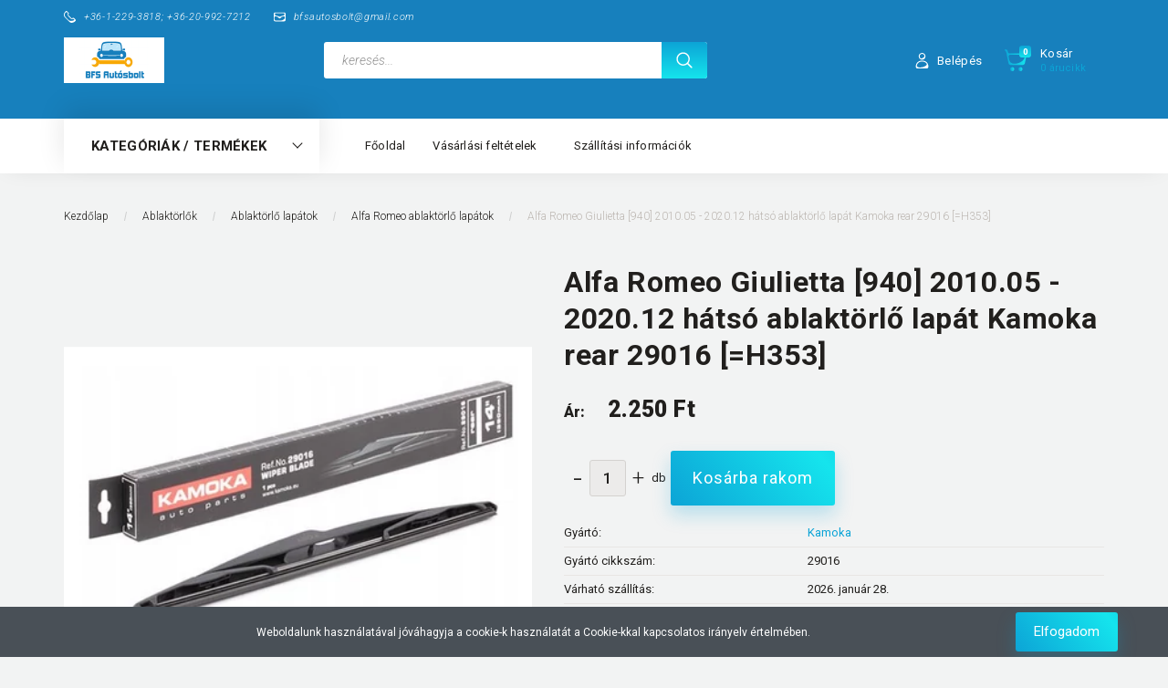

--- FILE ---
content_type: text/html; charset=UTF-8
request_url: https://www.bfsbolt.hu/alfa-romeo-giulietta-940-201005-tol-hatso-ablaktorlo-lapat-kamoka-rear-29016-18489
body_size: 34855
content:
<!DOCTYPE html>
<!--[if lt IE 7]>      <html class="no-js lt-ie10 lt-ie9 lt-ie8 lt-ie7" lang="hu" dir="ltr"> <![endif]-->
<!--[if IE 7]>         <html class="no-js lt-ie10 lt-ie9 lt-ie8" lang="hu" dir="ltr"> <![endif]-->
<!--[if IE 8]>         <html class="no-js lt-ie10 lt-ie9" lang="hu" dir="ltr"> <![endif]-->
<!--[if IE 9]>         <html class="no-js lt-ie10" lang="hu" dir="ltr"> <![endif]-->
<!--[if gt IE 10]><!--> <html class="no-js" lang="hu" dir="ltr"> <!--<![endif]-->
<head>
    <title>Alfa Romeo Giulietta [940] 2010.05 - 2020.12 hátsó ablaktörlő lapát Kamoka rear 29016 [=H353] - Alfa Romeo ablaktörlő lapátok</title>
    <meta charset="utf-8">
    <meta name="description" content="Alfa Romeo Giulietta [940] 2010.05 - 2020.12 hátsó ablaktörlő lapát Kamoka rear 29016 [=H353] a Alfa Romeo ablaktörlő lapátok kategóriában - most 2.250 Ft-os áron elérhető.">
    <meta name="robots" content="index, follow">
    <link rel="image_src" href="https://bfsbolt.cdn.shoprenter.hu/custom/bfsbolt/image/data/Kamoka/29016/29016c.png.webp?lastmod=1715609213.1666179446">
    <meta property="og:title" content="Alfa Romeo Giulietta [940] 2010.05 - 2020.12 hátsó ablaktörlő lapát Kamoka rear 29016 [=H353]" />
    <meta property="og:type" content="product" />
    <meta property="og:url" content="https://www.bfsbolt.hu/alfa-romeo-giulietta-940-201005-tol-hatso-ablaktorlo-lapat-kamoka-rear-29016-18489" />
    <meta property="og:image" content="https://bfsbolt.cdn.shoprenter.hu/custom/bfsbolt/image/cache/w955h500/Kamoka/29016/29016c.png.webp?lastmod=1715609213.1666179446" />
    <meta property="og:description" content="Hossz: 35 cm / 350 mm / 14&quot;Alfa Romeo:GIULIETTA (940_)1.4 BiFuel (940FXA1A, 940FXT1A) (198 A4.000) 1368ccm 120KM/88kW 2011/12-2017/02Beépítési oldal: hátul1,4 TB (940FXA1A) (198 A4.000 940 B7.000) 1368ccm 120KM/88kW..." />
    <link href="https://bfsbolt.cdn.shoprenter.hu/custom/bfsbolt/image/data/favicon-bfs-autosbolt.png?lastmod=1493240866.1666179446" rel="icon" />
    <link href="https://bfsbolt.cdn.shoprenter.hu/custom/bfsbolt/image/data/favicon-bfs-autosbolt.png?lastmod=1493240866.1666179446" rel="apple-touch-icon" />
    <base href="https://www.bfsbolt.hu:443" />

    <meta name="viewport" content="width=device-width, initial-scale=1">
            <link href="https://www.bfsbolt.hu/alfa-romeo-giulietta-940-201005-tol-hatso-ablaktorlo-lapat-kamoka-rear-29016-18489" rel="canonical">
    
        <link rel="preconnect" href="https://fonts.googleapis.com">
    <link rel="preconnect" href="https://fonts.gstatic.com" crossorigin>
    <link href="https://fonts.googleapis.com/css2?family=Roboto:ital,wght@0,100;0,300;0,400;0,500;0,700;0,900;1,100;1,300;1,400;1,500;1,700;1,900&display=swap" rel="stylesheet">
        
            
            <link rel="stylesheet" href="https://bfsbolt.cdn.shoprenter.hu/web/compiled/css/fancybox2.css?v=1769069094" media="screen">
            <link rel="stylesheet" href="https://bfsbolt.cdn.shoprenter.hu/custom/bfsbolt/catalog/view/theme/losangeles_global/style/1748521539.1564655270.1713865733.1643470446.css?v=null.1666179446" media="screen">
        <script>
        window.nonProductQuality = 80;
    </script>
    <script src="//ajax.googleapis.com/ajax/libs/jquery/1.10.2/jquery.min.js"></script>
    <script>window.jQuery || document.write('<script src="https://bfsbolt.cdn.shoprenter.hu/catalog/view/javascript/jquery/jquery-1.10.2.min.js?v=1484139539"><\/script>')</script>
            
    
            
    
    <!-- Header JavaScript codes -->
            <script src="https://bfsbolt.cdn.shoprenter.hu/web/compiled/js/countdown.js?v=1769069092"></script>
                    <script src="https://bfsbolt.cdn.shoprenter.hu/web/compiled/js/legacy_newsletter.js?v=1769069092"></script>
                    <script src="https://bfsbolt.cdn.shoprenter.hu/web/compiled/js/base.js?v=1769069092"></script>
                    <script src="https://bfsbolt.cdn.shoprenter.hu/web/compiled/js/fancybox2.js?v=1769069092"></script>
                    <script src="https://bfsbolt.cdn.shoprenter.hu/web/compiled/js/before_starter.js?v=1769069092"></script>
                    <script src="https://bfsbolt.cdn.shoprenter.hu/web/compiled/js/before_starter2_head.js?v=1769069092"></script>
                    <script src="https://bfsbolt.cdn.shoprenter.hu/web/compiled/js/before_starter2_productpage.js?v=1769069092"></script>
                    <script src="https://bfsbolt.cdn.shoprenter.hu/web/compiled/js/nanobar.js?v=1769069092"></script>
                    <!-- Header jQuery onLoad scripts -->
    <script>
        window.countdownFormat = '%D:%H:%M:%S';
        //<![CDATA[
        var BASEURL = 'https://www.bfsbolt.hu';
Currency = {"symbol_left":"","symbol_right":" Ft","decimal_place":0,"decimal_point":",","thousand_point":".","currency":"HUF","value":1};
var ShopRenter = ShopRenter || {}; ShopRenter.product = {"id":18489,"sku":"29016AG","currency":"HUF","unitName":"db","price":2250,"name":"Alfa Romeo Giulietta [940] 2010.05 - 2020.12 h\u00e1ts\u00f3 ablakt\u00f6rl\u0151 lap\u00e1t Kamoka rear 29016 [=H353]","brand":"Kamoka","currentVariant":[],"parent":{"id":18489,"sku":"29016AG","unitName":"db","price":2250,"name":"Alfa Romeo Giulietta [940] 2010.05 - 2020.12 h\u00e1ts\u00f3 ablakt\u00f6rl\u0151 lap\u00e1t Kamoka rear 29016 [=H353]"}};

            function setAutoHelpTitles(){
                $('.autohelp[title]').each(function(){
                    if(!$(this).parents('.aurora-scroll-mode').length) {
                        $(this).attr('rel', $(this).attr('title') );
                        $(this).removeAttr('title');
                        $(this).qtip({
                            content: { text:  $(this).attr('rel') },
                            hide: { fixed: true },
                            position: {
                                corner: {
                                    target: 'topMiddle',
                                    tooltip: 'bottomMiddle'
                                },
                                adjust: {
                                    screen: true
                                }
                            },
                            style: {
                                border: { color: '#d10fd1'},
                                background: '#31e07d',
                                width: 500
                            }
                        });
                    }
                });
            }
            

        $(document).ready(function(){
        // DOM ready
            
                $('.fancybox').fancybox({
                    maxWidth: 820,
                    maxHeight: 650,
                    afterLoad: function(){
                        wrapCSS = $(this.element).data('fancybox-wrapcss');
                        if(wrapCSS){
                            $('.fancybox-wrap').addClass(wrapCSS);
                        }
                    },
                    helpers: {
                        thumbs: {
                            width: 50,
                            height: 50
                        }
                    }
                });
                $('.fancybox-inline').fancybox({
                    maxWidth: 820,
                    maxHeight: 650,
                    type:'inline'
                });
                

setAutoHelpTitles();

        // /DOM ready
        });
        $(window).load(function(){
        // OnLoad
            new WishlistHandler('wishlist-add','');


                var init_similar_products_Scroller = function() {
                    $("#similar_products .aurora-scroll-click-mode").each(function(){
                        var max=0;
                        $(this).find($(".list_prouctname")).each(function(){
                            var h = $(this).height();
                            max = h > max ? h : max;
                        });
                        $(this).find($(".list_prouctname")).each(function(){
                            $(this).height(max);
                        });
                    });

                    $("#similar_products .aurora-scroll-click-mode").auroraScroll({
                        autoMode: "click",
                        frameRate: 60,
                        speed: 2.5,
                        direction: -1,
                        elementClass: "product-snapshot",
                        pauseAfter: false,
                        horizontal: true,
                        visible: 5,
                        arrowsPosition: 1
                    }, function(){
                        initAurora();
                    });
                }
            


                init_similar_products_Scroller();
            

        // /OnLoad
        });
        //]]>
    </script>
    
        <script src="https://bfsbolt.cdn.shoprenter.hu/web/compiled/js/vue/manifest.bundle.js?v=1769069090"></script>
<script>
    var ShopRenter = ShopRenter || {};
    ShopRenter.onCartUpdate = function (callable) {
        document.addEventListener('cartChanged', callable)
    };
    ShopRenter.onItemAdd = function (callable) {
        document.addEventListener('AddToCart', callable)
    };
    ShopRenter.onItemDelete = function (callable) {
        document.addEventListener('deleteCart', callable)
    };
    ShopRenter.onSearchResultViewed = function (callable) {
        document.addEventListener('AuroraSearchResultViewed', callable)
    };
    ShopRenter.onSubscribedForNewsletter = function (callable) {
        document.addEventListener('AuroraSubscribedForNewsletter', callable)
    };
    ShopRenter.onCheckoutInitiated = function (callable) {
        document.addEventListener('AuroraCheckoutInitiated', callable)
    };
    ShopRenter.onCheckoutShippingInfoAdded = function (callable) {
        document.addEventListener('AuroraCheckoutShippingInfoAdded', callable)
    };
    ShopRenter.onCheckoutPaymentInfoAdded = function (callable) {
        document.addEventListener('AuroraCheckoutPaymentInfoAdded', callable)
    };
    ShopRenter.onCheckoutOrderConfirmed = function (callable) {
        document.addEventListener('AuroraCheckoutOrderConfirmed', callable)
    };
    ShopRenter.onCheckoutOrderPaid = function (callable) {
        document.addEventListener('AuroraOrderPaid', callable)
    };
    ShopRenter.onCheckoutOrderPaidUnsuccessful = function (callable) {
        document.addEventListener('AuroraOrderPaidUnsuccessful', callable)
    };
    ShopRenter.onProductPageViewed = function (callable) {
        document.addEventListener('AuroraProductPageViewed', callable)
    };
    ShopRenter.onMarketingConsentChanged = function (callable) {
        document.addEventListener('AuroraMarketingConsentChanged', callable)
    };
    ShopRenter.onCustomerRegistered = function (callable) {
        document.addEventListener('AuroraCustomerRegistered', callable)
    };
    ShopRenter.onCustomerLoggedIn = function (callable) {
        document.addEventListener('AuroraCustomerLoggedIn', callable)
    };
    ShopRenter.onCustomerUpdated = function (callable) {
        document.addEventListener('AuroraCustomerUpdated', callable)
    };
    ShopRenter.onCartPageViewed = function (callable) {
        document.addEventListener('AuroraCartPageViewed', callable)
    };
    ShopRenter.customer = {"userId":0,"userClientIP":"3.144.229.151","userGroupId":8,"customerGroupTaxMode":"gross","customerGroupPriceMode":"only_gross","email":"","phoneNumber":"","name":{"firstName":"","lastName":""}};
    ShopRenter.theme = {"name":"losangeles_global","family":"losangeles","parent":"bootstrap"};
    ShopRenter.shop = {"name":"bfsbolt","locale":"hu","currency":{"code":"HUF","rate":1},"domain":"bfsbolt.myshoprenter.hu"};
    ShopRenter.page = {"route":"product\/product","queryString":"alfa-romeo-giulietta-940-201005-tol-hatso-ablaktorlo-lapat-kamoka-rear-29016-18489"};

    ShopRenter.formSubmit = function (form, callback) {
        callback();
    };

    let loadedAsyncScriptCount = 0;
    function asyncScriptLoaded(position) {
        loadedAsyncScriptCount++;
        if (position === 'body') {
            if (document.querySelectorAll('.async-script-tag').length === loadedAsyncScriptCount) {
                if (/complete|interactive|loaded/.test(document.readyState)) {
                    document.dispatchEvent(new CustomEvent('asyncScriptsLoaded', {}));
                } else {
                    document.addEventListener('DOMContentLoaded', () => {
                        document.dispatchEvent(new CustomEvent('asyncScriptsLoaded', {}));
                    });
                }
            }
        }
    }
</script>


                    <script type="text/javascript" src="https://bfsbolt.cdn.shoprenter.hu/web/compiled/js/vue/customerEventDispatcher.bundle.js?v=1769069090"></script>




        <!-- Custom header scripts -->
    <script type="text/javascript">

</script>
    
                
            
            <script>window.dataLayer=window.dataLayer||[];function gtag(){dataLayer.push(arguments)};var ShopRenter=ShopRenter||{};ShopRenter.config=ShopRenter.config||{};ShopRenter.config.googleConsentModeDefaultValue="denied";</script>                        <script type="text/javascript" src="https://bfsbolt.cdn.shoprenter.hu/web/compiled/js/vue/googleConsentMode.bundle.js?v=1769069090"></script>

            <!-- Facebook Pixel Code -->
<script>
!function(f,b,e,v,n,t,s)
{if(f.fbq)return;n=f.fbq=function(){n.callMethod?
n.callMethod.apply(n,arguments):n.queue.push(arguments)};
if(!f._fbq)f._fbq=n;n.push=n;n.loaded=!0;n.version='2.0';
n.queue=[];t=b.createElement(e);t.async=!0;
t.src=v;s=b.getElementsByTagName(e)[0];
s.parentNode.insertBefore(t,s)}(window,document,'script',
'https://connect.facebook.net/en_US/fbevents.js');
 fbq('consent', 'revoke');
fbq('init', '455083424864591'); 
fbq('track', 'PageView');
document.addEventListener('AuroraProductPageViewed', function(auroraEvent) {
                    fbq('track', 'ViewContent', {
                        content_type: 'product',
                        content_ids: [auroraEvent.detail.product.id.toString()],
                        value: parseFloat(auroraEvent.detail.product.grossUnitPrice),
                        currency: auroraEvent.detail.product.currency
                    }, {
                        eventID: auroraEvent.detail.event.id
                    });
                });
document.addEventListener('AuroraAddedToCart', function(auroraEvent) {
    var fbpId = [];
    var fbpValue = 0;
    var fbpCurrency = '';

    auroraEvent.detail.products.forEach(function(item) {
        fbpValue += parseFloat(item.grossUnitPrice) * item.quantity;
        fbpId.push(item.id);
        fbpCurrency = item.currency;
    });


    fbq('track', 'AddToCart', {
        content_ids: fbpId,
        content_type: 'product',
        value: fbpValue,
        currency: fbpCurrency
    }, {
        eventID: auroraEvent.detail.event.id
    });
})
window.addEventListener('AuroraMarketingCookie.Changed', function(event) {
            let consentStatus = event.detail.isAccepted ? 'grant' : 'revoke';
            if (typeof fbq === 'function') {
                fbq('consent', consentStatus);
            }
        });
</script>
<noscript>
 <img height="1" width="1" 
src="https://www.facebook.com/tr?id=455083424864591&ev=PageView
&noscript=1"/>
</noscript>
<!-- End Facebook Pixel Code -->

<script>
fbq('track', 'ViewContent', {
value: 3.50,
currency: 'USD'
});
</script>


<script>
fbq('track', 'Search', {
search_string: 'leather sandals'
});
</script>

<script>
fbq('track', 'AddToCart', {
value: 3.50,
currency: 'USD'
});
</script>

<script>
fbq('track', 'AddToWishlist', {
value: 247.35,
currency: 'USD'
});
</script>

<script>
fbq('track', 'InitiateCheckout');
</script>

<script>
fbq('track', 'AddPaymentInfo');
</script>

<script>
fbq('track', 'Purchase', {
value: 247.35,
currency: 'USD'
});
</script>

<script>
fbq('track', 'Lead', {
value: 10.00,
currency: 'USD'
});
</script>

<script>
fbq('track', 'CompleteRegistration', {
value: 25.00,
currency: 'USD'
});
</script>







            <script type="text/javascript"src="https://bfsbolt.cdn.shoprenter.hu/web/compiled/js/vue/dataLayer.bundle.js?v=1769069090"></script>
            <!-- Google Tag Manager -->
<script>(function(w,d,s,l,i){w[l]=w[l]||[];w[l].push({'gtm.start':
new Date().getTime(),event:'gtm.js'});var f=d.getElementsByTagName(s)[0],
j=d.createElement(s),dl=l!='dataLayer'?'&l='+l:'';j.async=true;j.src=
'https://www.googletagmanager.com/gtm.js?id='+i+dl;f.parentNode.insertBefore(j,f);
})(window,document,'script','dataLayer','GTM-WC7DQ88G');</script>
<!-- End Google Tag Manager -->
            
            
                <!--Global site tag(gtag.js)--><script async src="https://www.googletagmanager.com/gtag/js?id=AW-851984457"></script><script>window.dataLayer=window.dataLayer||[];function gtag(){dataLayer.push(arguments);}
gtag('js',new Date());gtag('config','AW-851984457',{"allow_enhanced_conversions":true});gtag('config','G-YW2M0MG14K');</script>                                <script type="text/javascript" src="https://bfsbolt.cdn.shoprenter.hu/web/compiled/js/vue/GA4EventSender.bundle.js?v=1769069090"></script>

    
    
</head>

<body id="body" class="bootstrap-body page-body flypage_body body-pathway-inside desktop-device-body body-pathway-inside losangeles_global-body" role="document">
            <!-- Google Tag Manager (noscript) -->
<!-- Google
<!-- End Google Tag Manager (noscript) -->
    
<div id="fb-root"></div>
<script>(function (d, s, id) {
        var js, fjs = d.getElementsByTagName(s)[0];
        if (d.getElementById(id)) return;
        js = d.createElement(s);
        js.id = id;
        js.src = "//connect.facebook.net/hu_HU/sdk/xfbml.customerchat.js#xfbml=1&version=v2.12&autoLogAppEvents=1";
        fjs.parentNode.insertBefore(js, fjs);
    }(document, "script", "facebook-jssdk"));
</script>



            

<!-- cached --><div id="firstLogNanobar" class="Fixed aurora-nanobar aurora-nanobar-firstlogin">
    <div class="aurora-nanobar-container">
        <span id="nanoText" class="aurora-nanobar-text"
              style="font-size: 12px;">Weboldalunk használatával jóváhagyja a cookie-k használatát a Cookie-kkal kapcsolatos irányelv értelmében.</span>
        <div class="nanobar-buttons">
                        <a id="auroraNanobarClose" href="" class="button btn btn-primary aurora-nanobar-btn"
               data-marketing-cookie-status="false">
                <span>Elfogadom</span>
            </a>
        </div>
    </div>
</div>

<script type="text/javascript">

    (function ($) {
        $(document).ready(function () {
            new AuroraNanobar.FirstLogNanobar(jQuery('#firstLogNanobar'), 'bottom');
        });
    })(jQuery);

</script>
<!-- /cached -->
<!-- cached --><div id="freeShippingNanobar" class="Fixed aurora-nanobar aurora-nanobar-freeshipping">
    <div class="aurora-nanobar-container">
        <span id="auroraNanobarClose" class="aurora-nanobar-close-x"><i class="fa fa-times sr-icon-times"></i></span>
        <span id="nanoText" class="aurora-nanobar-text"></span>
    </div>
</div>

<script>$(document).ready(function(){document.nanobarInstance=new AuroraNanobar.FreeShippingNanobar($('#freeShippingNanobar'),'bottom','500','','1');});</script><!-- /cached -->
    
                <!-- cached -->




        







    
    
<link media="screen and (max-width: 992px)" rel="stylesheet" href="https://bfsbolt.cdn.shoprenter.hu/catalog/view/javascript/jquery/jquery-mmenu/dist/css/jquery.mmenu.all.css?v=1484139539">
<script src="https://cdnjs.cloudflare.com/ajax/libs/jQuery.mmenu/7.0.0/jquery.mmenu.all.js"></script>
<script src="https://cdnjs.cloudflare.com/ajax/libs/jQuery.mmenu/7.0.0/addons/counters/jquery.mmenu.counters.js"></script>

<link rel="stylesheet" href="https://cdnjs.cloudflare.com/ajax/libs/jQuery.mmenu/7.0.0/jquery.mmenu.css" />
<link rel="stylesheet" href="https://cdnjs.cloudflare.com/ajax/libs/jQuery.mmenu/7.0.0/addons/counters/jquery.mmenu.counters.css" />
<link rel="stylesheet" href="https://cdnjs.cloudflare.com/ajax/libs/jQuery.mmenu/7.0.0/extensions/effects/jquery.mmenu.effects.css" />
<link rel="stylesheet" href="https://cdnjs.cloudflare.com/ajax/libs/jQuery.mmenu/7.0.0/extensions/borderstyle/jquery.mmenu.borderstyle.css" />
<link rel="stylesheet" href="https://cdnjs.cloudflare.com/ajax/libs/jQuery.mmenu/7.0.0/extensions/positioning/jquery.mmenu.positioning.css" />

<script src="https://bfsbolt.cdn.shoprenter.hu/catalog/view/javascript/jquery/product_count_in_cart.js?v=1530610005"></script>

<script>
    $(document).ready(function(){var $mmenu=$('#menu-nav').mmenu({navbar:{title:'Menü',add:'Menü'},extensions:["left","border-full","fx-panels-slide-100","fx-menu-slide","fx-listitems-slide"],counters:true});var $hamburgerIcon=$("#hamburger-icon");var menuAPI=$mmenu.data("mmenu");$hamburgerIcon.on("click",function(){menuAPI.open();});menuAPI.bind("open:finish",function(){setTimeout(function(){$hamburgerIcon.addClass("is-active");},100);});menuAPI.bind("close:finish",function(){setTimeout(function(){$hamburgerIcon.removeClass("is-active");},100);});function setLanguagesMobile(type){$('.'+type+'-change-mobile').click(function(e){e.preventDefault();$('#'+type+'_value_mobile').attr('value',$(this).data('value'));$('#mobile_'+type+'_form').submit();});}
setLanguagesMobile('language');setLanguagesMobile('currency');});</script>

<form action="index.php" method="post" enctype="multipart/form-data" id="mobile_currency_form">
    <input id="currency_value_mobile" type="hidden" value="" name="currency_id"/>
</form>

<form action="index.php" method="post" enctype="multipart/form-data" id="mobile_language_form">
    <input id="language_value_mobile" type="hidden" value="" name="language_code"/>
</form>


<div id="menu-nav">
    <ul>
                                        <li class="mm-title mm-group-title"><span><i class="sr-icon-list"></i> Menüpontok</span></li>
    
                            <li class="informations-mobile-menu-item">
                <a href="https://www.bfsbolt.hu" target="_self">Kezdőlap</a>
                            </li>
                    <li class="informations-mobile-menu-item">
                <a href="https://www.bfsbolt.hu/adatvedelmi_nyilatkozat_3" target="_self">Adatvédelmi nyilatkozat</a>
                            </li>
                    <li class="informations-mobile-menu-item">
                <a href="https://www.bfsbolt.hu/vasarlasi_feltetelek_5" target="_self">Vásárlási feltételek</a>
                            </li>
                    <li class="informations-mobile-menu-item">
                <a href="https://www.bfsbolt.hu/szallitas_6" target="_self">Szállítási információk</a>
                            </li>
                    <li class="informations-mobile-menu-item">
                <a href="https://www.bfsbolt.hu/garancia_7" target="_self">Garancia</a>
                            </li>
                    <li class="informations-mobile-menu-item">
                <a href="https://www.bfsbolt.hu/index.php?route=information/contact" target="_self">Kapcsolat</a>
                            </li>
            
        
        
                            <li class="mm-title mm-group-title"><span><i class="sr-icon-user"></i> Belépés és Regisztráció</span></li>
            <li class="customer-mobile-menu-item">
                <a href="index.php?route=account/login">Belépés</a>
            </li>
            <li class="customer-mobile-menu-item">
                <a href="index.php?route=account/create">Regisztráció</a>
            </li>
            

                        <li class="mm-title mm-group-title"><span><i class="sr-icon-tags"></i> Kategóriák</span></li>
    
    <li>
    <a href="https://www.bfsbolt.hu/ablakmoso-fuvoka-576">            <div class="category-list-link-text">Ablakmosó fúvóka</div>
        </a>
    </li><li>
    <a href="https://www.bfsbolt.hu/toyota-ablakmoso-motor-480">            <div class="category-list-link-text">Ablakmosó motor</div>
        </a>
    </li><li>
    <a href="https://www.bfsbolt.hu/ablaktorlo-356">            <div class="category-list-link-text">Ablaktörlők</div>
        </a>
            <ul><li>
    <a href="https://www.bfsbolt.hu/ablaktorlo-356/ablaktorlo-gumi-204">            Ablaktörlő gumi
        </a>
    </li><li>
    <a href="https://www.bfsbolt.hu/ablaktorlo-356/ablaktorlo-karok-516">            Ablaktörlő karok
        </a>
    </li><li>
    <a href="https://www.bfsbolt.hu/ablaktorlo-356/ablaktorlo-lapatok-233">            Ablaktörlő lapátok
        </a>
            <ul><li>
    <a href="https://www.bfsbolt.hu/ablaktorlo-356/ablaktorlo-lapatok-233/alfa-romeo-ablaktorlo-lapatok-491">            Alfa Romeo ablaktörlő lapátok
        </a>
    </li><li>
    <a href="https://www.bfsbolt.hu/ablaktorlo-356/ablaktorlo-lapatok-233/audi-ablaktorlo-lapatok-495">            Audi ablaktörlő lapátok
        </a>
    </li><li>
    <a href="https://www.bfsbolt.hu/ablaktorlo-356/ablaktorlo-lapatok-233/bentley-ablaktorlo-lapatok-613">            Bentley ablaktörlő lapátok
        </a>
    </li><li>
    <a href="https://www.bfsbolt.hu/ablaktorlo-356/ablaktorlo-lapatok-233/bmw-ablaktorlo-lapatok-498">            BMW ablaktörlő lapátok
        </a>
    </li><li>
    <a href="https://www.bfsbolt.hu/ablaktorlo-356/ablaktorlo-lapatok-233/byd-ablaktorlo-lapatok-6349">            BYD ablaktörlő lapátok
        </a>
    </li><li>
    <a href="https://www.bfsbolt.hu/ablaktorlo-356/ablaktorlo-lapatok-233/cadillac-ablaktorlo-lapatok-553">            Cadillac ablaktörlő lapátok
        </a>
    </li><li>
    <a href="https://www.bfsbolt.hu/ablaktorlo-356/ablaktorlo-lapatok-233/chery-ablaktorlo-lapatok-6988">            CHERY Ablaktörlő lapátok
        </a>
    </li><li>
    <a href="https://www.bfsbolt.hu/ablaktorlo-356/ablaktorlo-lapatok-233/chevrolet-ablaktorlo-lapatok-487">            Chevrolet ablaktörlő lapátok
        </a>
    </li><li>
    <a href="https://www.bfsbolt.hu/ablaktorlo-356/ablaktorlo-lapatok-233/chrysler-ablaktorlo-lapatok-539">            Chrysler ablaktörlő lapátok
        </a>
    </li><li>
    <a href="https://www.bfsbolt.hu/ablaktorlo-356/ablaktorlo-lapatok-233/citroen-ablaktorlo-lapatok-488">            Citroen ablaktörlő lapátok
        </a>
    </li><li>
    <a href="https://www.bfsbolt.hu/ablaktorlo-356/ablaktorlo-lapatok-233/cupra-ablaktorlo-lapatok-595">            Cupra ablaktörlő lapátok
        </a>
    </li><li>
    <a href="https://www.bfsbolt.hu/ablaktorlo-356/ablaktorlo-lapatok-233/dacia-ablaktorlo-lapatok-541">            Dacia ablaktörlő lapátok
        </a>
    </li><li>
    <a href="https://www.bfsbolt.hu/ablaktorlo-356/ablaktorlo-lapatok-233/daewoo-ablaktorlo-lapatok-578">            Daewoo ablaktörlő lapátok
        </a>
    </li><li>
    <a href="https://www.bfsbolt.hu/ablaktorlo-356/ablaktorlo-lapatok-233/daf-ablaktorlo-lapatok-6326">            DAF ablaktörlő lapátok
        </a>
    </li><li>
    <a href="https://www.bfsbolt.hu/ablaktorlo-356/ablaktorlo-lapatok-233/daihatsu-ablaktorlo-lapatok-518">            Daihatsu ablaktörlő lapátok
        </a>
    </li><li>
    <a href="https://www.bfsbolt.hu/ablaktorlo-356/ablaktorlo-lapatok-233/dodge-ablaktorlo-lapatok-548">            Dodge ablaktörlő lapátok
        </a>
    </li><li>
    <a href="https://www.bfsbolt.hu/ablaktorlo-356/ablaktorlo-lapatok-233/ds-ablaktorlo-lapatok-554">            DS (Citroen) ablaktörlő lapátok
        </a>
    </li><li>
    <a href="https://www.bfsbolt.hu/ablaktorlo-356/ablaktorlo-lapatok-233/fiat-ablaktorlo-lapatok-tipusra-157">            Fiat ablaktörlő lapátok
        </a>
    </li><li>
    <a href="https://www.bfsbolt.hu/ablaktorlo-356/ablaktorlo-lapatok-233/ford-ablaktorlo-lapatok-tipusra-152">            Ford ablaktörlő lapátok 
        </a>
    </li><li>
    <a href="https://www.bfsbolt.hu/ablaktorlo-356/ablaktorlo-lapatok-233/forthing-ablaktorlo-lapatok-6975">            FORTHING Ablaktörlő lapátok 
        </a>
    </li><li>
    <a href="https://www.bfsbolt.hu/ablaktorlo-356/ablaktorlo-lapatok-233/honda-ablaktorlo-lapatok-509">            Honda ablaktörlő lapátok
        </a>
    </li><li>
    <a href="https://www.bfsbolt.hu/ablaktorlo-356/ablaktorlo-lapatok-233/hyundai-ablaktorlo-lapatok-486">            Hyundai ablaktörlő lapátok
        </a>
    </li><li>
    <a href="https://www.bfsbolt.hu/ablaktorlo-356/ablaktorlo-lapatok-233/infiniti-ablaktorlo-lapatok-550">            Infiniti ablaktörlő lapátok
        </a>
    </li><li>
    <a href="https://www.bfsbolt.hu/ablaktorlo-356/ablaktorlo-lapatok-233/isuzu-ablaktorlo-lapatok-587">            Isuzu ablaktörlő lapátok
        </a>
    </li><li>
    <a href="https://www.bfsbolt.hu/ablaktorlo-356/ablaktorlo-lapatok-233/iveco-ablaktorlo-lapatok-601">            Iveco ablaktörlő lapátok
        </a>
    </li><li>
    <a href="https://www.bfsbolt.hu/ablaktorlo-356/ablaktorlo-lapatok-233/jaecoo-ablaktorlo-lapatok-6745">            JAECOO Ablaktörlő lapátok
        </a>
    </li><li>
    <a href="https://www.bfsbolt.hu/ablaktorlo-356/ablaktorlo-lapatok-233/jaguar-ablaktorlo-lapatok-499">            Jaguar ablaktörlő lapátok
        </a>
    </li><li>
    <a href="https://www.bfsbolt.hu/ablaktorlo-356/ablaktorlo-lapatok-233/jeep-ablaktorlo-lapatok-549">            Jeep ablaktörlő lapátok
        </a>
    </li><li>
    <a href="https://www.bfsbolt.hu/ablaktorlo-356/ablaktorlo-lapatok-233/kia-ablaktorlo-lapatok-tipusra-154">            Kia ablaktörlő lapátok 
        </a>
    </li><li>
    <a href="https://www.bfsbolt.hu/ablaktorlo-356/ablaktorlo-lapatok-233/lada-ablaktorlo-lapatok-616">            Lada ablaktörlő lapátok
        </a>
    </li><li>
    <a href="https://www.bfsbolt.hu/ablaktorlo-356/ablaktorlo-lapatok-233/lamborghini-ablaktorlo-lapatok-602">            Lamborghini ablaktörlő lapátok
        </a>
    </li><li>
    <a href="https://www.bfsbolt.hu/ablaktorlo-356/ablaktorlo-lapatok-233/lancia-ablaktorlo-lapatok-492">            Lancia ablaktörlő lapátok
        </a>
    </li><li>
    <a href="https://www.bfsbolt.hu/ablaktorlo-356/ablaktorlo-lapatok-233/land-rover-ablaktorlo-lapatok-500">            Land Rover ablaktörlő lapátok 
        </a>
    </li><li>
    <a href="https://www.bfsbolt.hu/ablaktorlo-356/ablaktorlo-lapatok-233/lexus-ablaktorlo-lapatok-535">            Lexus ablaktörlő lapátok
        </a>
    </li><li>
    <a href="https://www.bfsbolt.hu/ablaktorlo-356/ablaktorlo-lapatok-233/lynkandco-ablaktorlo-lapatok-6759">            LYNK&amp;CO Ablaktörlő lapátok
        </a>
    </li><li>
    <a href="https://www.bfsbolt.hu/ablaktorlo-356/ablaktorlo-lapatok-233/man-ablaktorlo-lapatok-622">            MAN Ablaktörlő lapátok
        </a>
    </li><li>
    <a href="https://www.bfsbolt.hu/ablaktorlo-356/ablaktorlo-lapatok-233/maserati-ablaktorlo-lapatok-561">            Maserati ablaktörlő lapátok
        </a>
    </li><li>
    <a href="https://www.bfsbolt.hu/ablaktorlo-356/ablaktorlo-lapatok-233/maxus-ablaktorlo-lapatok-7013">            Maxus ablaktörlő lapátok
        </a>
    </li><li>
    <a href="https://www.bfsbolt.hu/ablaktorlo-356/ablaktorlo-lapatok-233/mazda-ablaktorlo-lapatok-510">            Mazda ablaktörlő lapátok
        </a>
    </li><li>
    <a href="https://www.bfsbolt.hu/ablaktorlo-356/ablaktorlo-lapatok-233/mercedes-benz-ablaktorlo-lapatok-497">            Mercedes-Benz  ablaktörlő lapátok
        </a>
    </li><li>
    <a href="https://www.bfsbolt.hu/ablaktorlo-356/ablaktorlo-lapatok-233/mg-ablaktorlo-lapatok-624">            MG Ablaktörlő lapátok
        </a>
    </li><li>
    <a href="https://www.bfsbolt.hu/ablaktorlo-356/ablaktorlo-lapatok-233/mini-ablaktorlo-lapatok-540">            Mini ablaktörlő lapátok
        </a>
    </li><li>
    <a href="https://www.bfsbolt.hu/ablaktorlo-356/ablaktorlo-lapatok-233/mitsubishi-ablaktorlo-lapatok-520">            Mitsubishi ablaktörlő lapátok
        </a>
    </li><li>
    <a href="https://www.bfsbolt.hu/ablaktorlo-356/ablaktorlo-lapatok-233/mopedauto-ablaktorlo-lapatok-551">            Mopedautó ablaktörlő lapátok
        </a>
    </li><li>
    <a href="https://www.bfsbolt.hu/ablaktorlo-356/ablaktorlo-lapatok-233/nio-ablaktorlo-lapatok-6980">            NIO Ablaktörlő lapátok
        </a>
    </li><li>
    <a href="https://www.bfsbolt.hu/ablaktorlo-356/ablaktorlo-lapatok-233/nissan-ablaktorlo-lapatok-485">            Nissan ablaktörlő lapátok
        </a>
    </li><li>
    <a href="https://www.bfsbolt.hu/ablaktorlo-356/ablaktorlo-lapatok-233/omoda-ablaktorlo-lapatok-6746">            OMODA Ablaktörlő lapátok
        </a>
    </li><li>
    <a href="https://www.bfsbolt.hu/ablaktorlo-356/ablaktorlo-lapatok-233/opel-ablaktorlo-lapatok-tipusra-218">            Opel ablaktörlő lapátok 
        </a>
    </li><li>
    <a href="https://www.bfsbolt.hu/ablaktorlo-356/ablaktorlo-lapatok-233/peugeot-ablaktorlo-lapatok-tipusra-153">            Peugeot ablaktörlő lapátok 
        </a>
    </li><li>
    <a href="https://www.bfsbolt.hu/ablaktorlo-356/ablaktorlo-lapatok-233/polestar-ablaktorlo-lapatok-621">            Polestar ablaktörlő lapátok
        </a>
    </li><li>
    <a href="https://www.bfsbolt.hu/ablaktorlo-356/ablaktorlo-lapatok-233/porsche-ablaktorlo-lapatok-511">            Porsche ablaktörlő lapátok
        </a>
    </li><li>
    <a href="https://www.bfsbolt.hu/ablaktorlo-356/ablaktorlo-lapatok-233/renault-ablaktorlo-lapatok-490">            Renault ablaktörlő lapátok
        </a>
    </li><li>
    <a href="https://www.bfsbolt.hu/ablaktorlo-356/ablaktorlo-lapatok-233/saab-ablaktorlo-lapatok-512">            Saab ablaktörlő lapátok
        </a>
    </li><li>
    <a href="https://www.bfsbolt.hu/ablaktorlo-356/ablaktorlo-lapatok-233/seat-ablaktorlo-lapatok-489">            Seat ablaktörlő lapátok
        </a>
    </li><li>
    <a href="https://www.bfsbolt.hu/ablaktorlo-356/ablaktorlo-lapatok-233/skoda-ablaktorlo-lapatok-493">            Skoda ablaktörlő lapátok
        </a>
    </li><li>
    <a href="https://www.bfsbolt.hu/ablaktorlo-356/ablaktorlo-lapatok-233/smart-ablaktorlo-lapatok-552">            Smart ablaktörlő lapátok
        </a>
    </li><li>
    <a href="https://www.bfsbolt.hu/ablaktorlo-356/ablaktorlo-lapatok-233/ssangyong-ablaktorlo-lapatok-537">            SsangYong ablaktörlő lapátok
        </a>
    </li><li>
    <a href="https://www.bfsbolt.hu/ablaktorlo-356/ablaktorlo-lapatok-233/subaru-ablaktorlo-lapatok-519">            Subaru ablaktörlő lapátok
        </a>
    </li><li>
    <a href="https://www.bfsbolt.hu/ablaktorlo-356/ablaktorlo-lapatok-233/suzuki-swift-ablaktorlo-lapatok-479">            Suzuki ablaktörlő lapátok
        </a>
    </li><li>
    <a href="https://www.bfsbolt.hu/ablaktorlo-356/ablaktorlo-lapatok-233/tesla-ablaktorlo-lapatok-572">            Tesla ablaktörlő lapátok
        </a>
    </li><li>
    <a href="https://www.bfsbolt.hu/ablaktorlo-356/ablaktorlo-lapatok-233/toyota-ablaktorlo-lapatok-517">            Toyota ablaktörlő lapátok
        </a>
    </li><li>
    <a href="https://www.bfsbolt.hu/ablaktorlo-356/ablaktorlo-lapatok-233/hagyomanyos-femkeretes-242">            Univerzális fémkeretes ablaktörlő lapátok
        </a>
    </li><li>
    <a href="https://www.bfsbolt.hu/ablaktorlo-356/ablaktorlo-lapatok-233/hagyomanyos-flexibilis-234">            Univerzális flexibilis ablaktörlő lapátok
        </a>
    </li><li>
    <a href="https://www.bfsbolt.hu/ablaktorlo-356/ablaktorlo-lapatok-233/japan-rendszeru-hybrid-hibrid-lapatok-344">            Univerzális hibrid rendszerű ablaktörlő lapátok
        </a>
    </li><li>
    <a href="https://www.bfsbolt.hu/ablaktorlo-356/ablaktorlo-lapatok-233/volvo-ablaktorlo-lapatok-496">            Volvo ablaktörlő lapátok
        </a>
    </li><li>
    <a href="https://www.bfsbolt.hu/ablaktorlo-356/ablaktorlo-lapatok-233/vw-volkswagen-ablaktorlo-lapatok-494">            VW Volkswagen ablaktörlő lapátok
        </a>
    </li><li>
    <a href="https://www.bfsbolt.hu/ablaktorlo-356/ablaktorlo-lapatok-233/xpeng-ablaktorlo-lapatok-6750">            XPENG ablaktörlő lapátok
        </a>
    </li></ul>
    </li><li>
    <a href="https://www.bfsbolt.hu/ablaktorlo-356/ablaktorlo-motor-521">            Ablaktörlő motor
        </a>
    </li><li>
    <a href="https://www.bfsbolt.hu/ablaktorlo-356/ablaktorlo-rudazat-577">            Ablaktörlő rudazat
        </a>
    </li><li>
    <a href="https://www.bfsbolt.hu/ablaktorlo-356/mg-ablaktorlo-lapatok-560">            MG ablaktörlő lapátok
        </a>
    </li></ul>
    </li><li>
    <a href="https://www.bfsbolt.hu/adalekok-225">            <div class="category-list-link-text">Adalékok</div>
        </a>
            <ul><li>
    <a href="https://www.bfsbolt.hu/adalekok-225/hutorendszer-275">            Hűtőrendszer adalékok
        </a>
    </li><li>
    <a href="https://www.bfsbolt.hu/adalekok-225/motor-276">            Motor adalékok
        </a>
    </li><li>
    <a href="https://www.bfsbolt.hu/adalekok-225/uzemanyag-259">            Üzemanyag adalékok
        </a>
    </li><li>
    <a href="https://www.bfsbolt.hu/adalekok-225/valto-adalekok-557">            Váltó adalékok
        </a>
    </li></ul>
    </li><li>
    <a href="https://www.bfsbolt.hu/ajandekcsomagok-7003">            <div class="category-list-link-text">Ajándékcsomagok</div>
        </a>
    </li><li>
    <a href="https://www.bfsbolt.hu/akcios-termekek-530">            <div class="category-list-link-text">Akciós termékek</div>
        </a>
    </li><li>
    <a href="https://www.bfsbolt.hu/alkatreszek-538">            <div class="category-list-link-text">Alkatrészek</div>
        </a>
            <ul><li>
    <a href="https://www.bfsbolt.hu/alkatreszek-538/ablakmosotartaly-fedel-585">            Ablakmosótartály fedél
        </a>
    </li><li>
    <a href="https://www.bfsbolt.hu/alkatreszek-538/csomagterzar-6707">            Csomagtérzár
        </a>
    </li><li>
    <a href="https://www.bfsbolt.hu/alkatreszek-538/feltengely-uzemanyagcso-bilincs-6720">            Féltengely, üzemanyagcső bilincs
        </a>
    </li><li>
    <a href="https://www.bfsbolt.hu/alkatreszek-538/gumibak-gumi-szilent-persely-6332">            Gumibak, gumi szilent persely
        </a>
    </li><li>
    <a href="https://www.bfsbolt.hu/alkatreszek-538/motor-alkatreszek-6321">            Motor alkatrészek
        </a>
            <ul><li>
    <a href="https://www.bfsbolt.hu/alkatreszek-538/motor-alkatreszek-6321/olajleereszto-csavar-6753">            Olajleeresztő csavar
        </a>
    </li><li>
    <a href="https://www.bfsbolt.hu/alkatreszek-538/motor-alkatreszek-6321/olajleereszto-csavar-tomites-6756">            Olajleeresztő csavar tömítés
        </a>
    </li></ul>
    </li><li>
    <a href="https://www.bfsbolt.hu/alkatreszek-538/o-gyuru-gumi-gyuru-tomites-6328">            O gyűrű gumi gyűrű tömítés
        </a>
            <ul><li>
    <a href="https://www.bfsbolt.hu/alkatreszek-538/o-gyuru-gumi-gyuru-tomites-6328/auto-klima-o-gyuru-6331">            Auto klíma O gyűrű
        </a>
    </li></ul>
    </li><li>
    <a href="https://www.bfsbolt.hu/alkatreszek-538/pedalgumi-610">            Pedálgumi
        </a>
    </li><li>
    <a href="https://www.bfsbolt.hu/alkatreszek-538/szelepfedel-607">            Szelepfedél
        </a>
    </li><li>
    <a href="https://www.bfsbolt.hu/alkatreszek-538/tanksapka-6322">            Tanksapka
        </a>
    </li></ul>
    </li><li>
    <a href="https://www.bfsbolt.hu/altalanos-univerzalis-gumi-termekek-6994">            <div class="category-list-link-text">Általános Univerzális Gumi Termékek</div>
        </a>
    </li><li>
    <a href="https://www.bfsbolt.hu/armin-619">            <div class="category-list-link-text">Armin</div>
        </a>
    </li><li>
    <a href="https://www.bfsbolt.hu/tisztitas-karbantartas-137">            <div class="category-list-link-text">Autó ápolás, tisztítás, karbantartás</div>
        </a>
            <ul><li>
    <a href="https://www.bfsbolt.hu/tisztitas-karbantartas-137/am-spay-604">            AM spray
        </a>
    </li><li>
    <a href="https://www.bfsbolt.hu/tisztitas-karbantartas-137/berner-628">            BERNER
        </a>
    </li><li>
    <a href="https://www.bfsbolt.hu/tisztitas-karbantartas-137/drmarcus-termekek-594">            Dr.Marcus termékek
        </a>
    </li><li>
    <a href="https://www.bfsbolt.hu/tisztitas-karbantartas-137/k2-termekek-588">            K2 termékek
        </a>
    </li><li>
    <a href="https://www.bfsbolt.hu/tisztitas-karbantartas-137/moje-termekek-591">            Moje termékek
        </a>
    </li><li>
    <a href="https://www.bfsbolt.hu/tisztitas-karbantartas-137/turtle-wax-597">            Turtle Wax
        </a>
    </li></ul>
    </li><li>
    <a href="https://www.bfsbolt.hu/auto-izzok-robogo-izzok-350">            <div class="category-list-link-text">Autó izzók, Robogó izzók</div>
        </a>
            <ul><li>
    <a href="https://www.bfsbolt.hu/auto-izzok-robogo-izzok-350/12v-fenyszoro-izzok-140">            12V fényszóró izzók
        </a>
    </li><li>
    <a href="https://www.bfsbolt.hu/auto-izzok-robogo-izzok-350/12v-seged-izzok-143">            12V segéd izzók
        </a>
    </li><li>
    <a href="https://www.bfsbolt.hu/auto-izzok-robogo-izzok-350/6v-izzok-es-12v-robogo-izzok-144">            6V izzók és 12V robogó izzók
        </a>
    </li></ul>
    </li><li>
    <a href="https://www.bfsbolt.hu/autopatent-352">            <div class="category-list-link-text">Autó patent</div>
        </a>
            <ul><li>
    <a href="https://www.bfsbolt.hu/autopatent-352/audi-vw-seat-skoda-210">            Audi, VW, Seat, Skoda autó patent
        </a>
    </li><li>
    <a href="https://www.bfsbolt.hu/autopatent-352/bmw-autopatent-503">            BMW AUTÓ PATENT
        </a>
    </li><li>
    <a href="https://www.bfsbolt.hu/autopatent-352/citroen-peugeot-renault-214">            Citroen, Peugeot, Renault autó patent
        </a>
    </li><li>
    <a href="https://www.bfsbolt.hu/autopatent-352/fiat-alfa-romeo-lancia-559">            Fiat, Alfa Romeo, Lancia
        </a>
    </li><li>
    <a href="https://www.bfsbolt.hu/autopatent-352/ford-mazda-autopatent-501">            Ford, Mazda autó patent
        </a>
    </li><li>
    <a href="https://www.bfsbolt.hu/autopatent-352/honda-autopatent-534">            Honda autó patent
        </a>
    </li><li>
    <a href="https://www.bfsbolt.hu/autopatent-352/koreai-autok-542">            Koreai autók
        </a>
    </li><li>
    <a href="https://www.bfsbolt.hu/autopatent-352/mercedes-autopatent-524">            Mercedes autó patent
        </a>
    </li><li>
    <a href="https://www.bfsbolt.hu/autopatent-352/mitsubishi-patent-574">            Mitsubishi, SUBARU patent
        </a>
    </li><li>
    <a href="https://www.bfsbolt.hu/autopatent-352/nissan-auto-patent-545">            Nissan autó patent
        </a>
    </li><li>
    <a href="https://www.bfsbolt.hu/autopatent-352/opel-213">            Opel autó patent
        </a>
    </li><li>
    <a href="https://www.bfsbolt.hu/autopatent-352/rogzito-elemek-555">            Rögzítő elemek
        </a>
    </li><li>
    <a href="https://www.bfsbolt.hu/autopatent-352/suzuki-207">            Suzuki autó patent
        </a>
    </li><li>
    <a href="https://www.bfsbolt.hu/autopatent-352/tesla-rogzito-patentek-6965">            Tesla rögzítő-patentek
        </a>
    </li><li>
    <a href="https://www.bfsbolt.hu/autopatent-352/toyota-patent-544">            Toyota patent
        </a>
    </li><li>
    <a href="https://www.bfsbolt.hu/autopatent-352/univerzalis-patent-581">            Univerzális patent
        </a>
    </li><li>
    <a href="https://www.bfsbolt.hu/autopatent-352/volvo-auto-patent-584">            Volvo autó patent
        </a>
    </li></ul>
    </li><li>
    <a href="https://www.bfsbolt.hu/felszerelesi-cikkek-133">            <div class="category-list-link-text">Autófelszerelési cikkek</div>
        </a>
            <ul><li>
    <a href="https://www.bfsbolt.hu/felszerelesi-cikkek-133/elektromos-514">            Elektromos
        </a>
    </li><li>
    <a href="https://www.bfsbolt.hu/felszerelesi-cikkek-133/illatosito-6962">            Illatosító
        </a>
    </li><li>
    <a href="https://www.bfsbolt.hu/felszerelesi-cikkek-133/kulcs-hazak-6709">            Kulcs házak
        </a>
    </li><li>
    <a href="https://www.bfsbolt.hu/felszerelesi-cikkek-133/kulcshazak-6749">            Kulcsházak
        </a>
    </li><li>
    <a href="https://www.bfsbolt.hu/felszerelesi-cikkek-133/optikai-fagyallomero-508">            Optikai fagyállómérő
        </a>
    </li><li>
    <a href="https://www.bfsbolt.hu/felszerelesi-cikkek-133/sarfogo-univerzalis-507">            Sárfogó univerzális 
        </a>
    </li><li>
    <a href="https://www.bfsbolt.hu/felszerelesi-cikkek-133/uleshuzat-triko-506">            Üléshuzat trikó
        </a>
    </li><li>
    <a href="https://www.bfsbolt.hu/felszerelesi-cikkek-133/valtogomb-6336">            Váltógomb
        </a>
    </li></ul>
    </li><li>
    <a href="https://www.bfsbolt.hu/biztositekok-586">            <div class="category-list-link-text">Biztosítékok</div>
        </a>
    </li><li>
    <a href="https://www.bfsbolt.hu/csomagtertalca-289">            <div class="category-list-link-text">Csomagtértálcák</div>
        </a>
            <ul><li>
    <a href="https://www.bfsbolt.hu/csomagtertalca-289/alfa-romeo-csomagtertalca-345">            Alfa Romeo csomagtértálca
        </a>
    </li><li>
    <a href="https://www.bfsbolt.hu/csomagtertalca-289/opel-csomagtertalca-370">            Opel csomagtértálca
        </a>
    </li></ul>
    </li><li>
    <a href="https://www.bfsbolt.hu/csotoldo-6997">            <div class="category-list-link-text">Csőtoldó</div>
        </a>
    </li><li>
    <a href="https://www.bfsbolt.hu/csotoldok-7009">            <div class="category-list-link-text">Csőtoldók</div>
        </a>
            <ul><li>
    <a href="https://www.bfsbolt.hu/csotoldok-7009/90-fokos-7012">            90' fokos
        </a>
    </li></ul>
    </li><li>
    <a href="https://www.bfsbolt.hu/fekcsovek-szerelekek-598">            <div class="category-list-link-text">Fékcsövek, szerelékek</div>
        </a>
    </li><li>
    <a href="https://www.bfsbolt.hu/fekfolyadek-626">            <div class="category-list-link-text">Fékfolyadék</div>
        </a>
            <ul><li>
    <a href="https://www.bfsbolt.hu/fekfolyadek-626/fekfolyadek-dot4-349">            Fékfolyadék DOT4 
        </a>
    </li></ul>
    </li><li>
    <a href="https://www.bfsbolt.hu/festekek-273">            <div class="category-list-link-text">Festékek</div>
        </a>
            <ul><li>
    <a href="https://www.bfsbolt.hu/festekek-273/altalanos-festekek-277">            Általános festékek
        </a>
    </li><li>
    <a href="https://www.bfsbolt.hu/festekek-273/alvazvedelem-274">            Alvázvédelem
        </a>
    </li></ul>
    </li><li>
    <a href="https://www.bfsbolt.hu/futomu-alkatreszek-354">            <div class="category-list-link-text">Futómű alkatrészek</div>
        </a>
            <ul><li>
    <a href="https://www.bfsbolt.hu/futomu-alkatreszek-354/futomu-alkatreszek-suzuki-alto-ignis-liana-swift-sx4-wagon-r-futomu-alkatreszek-suzuki-swift-2003-ig-385">             SUZUKI
        </a>
    </li><li>
    <a href="https://www.bfsbolt.hu/futomu-alkatreszek-354/ford-6367">            Ford
        </a>
    </li><li>
    <a href="https://www.bfsbolt.hu/futomu-alkatreszek-354/porvedo-gumi-6337">            Porvédő gumi
        </a>
    </li></ul>
    </li><li>
    <a href="https://www.bfsbolt.hu/gyujtas-es-elektromos-alkatreszek-482">            <div class="category-list-link-text">Gyújtás és elektromos alkatrészek</div>
        </a>
            <ul><li>
    <a href="https://www.bfsbolt.hu/gyujtas-es-elektromos-alkatreszek-482/izzo-foglalat-6338">            Izzó foglalat
        </a>
    </li><li>
    <a href="https://www.bfsbolt.hu/gyujtas-es-elektromos-alkatreszek-482/stekker-csatlakozo-javito-keszlet-6339">            Stekker csatlakozó javító készlet
        </a>
    </li><li>
    <a href="https://www.bfsbolt.hu/gyujtas-es-elektromos-alkatreszek-482/testkabel-6370">            Testkábel
        </a>
    </li></ul>
    </li><li>
    <a href="https://www.bfsbolt.hu/hevederek-7006">            <div class="category-list-link-text">Hevederek</div>
        </a>
    </li><li>
    <a href="https://www.bfsbolt.hu/hosszbordas-szijak-522">            <div class="category-list-link-text">Hosszbordás szíjak</div>
        </a>
            <ul><li>
    <a href="https://www.bfsbolt.hu/hosszbordas-szijak-522/6-bordas-szijak-6pk-523">            6 bordás szíjak (6PK)
        </a>
    </li></ul>
    </li><li>
    <a href="https://www.bfsbolt.hu/karosszeria-altalanos-alkatreszek-527">            <div class="category-list-link-text">Karosszéria általános alkatrészek, kötőelemek</div>
        </a>
    </li><li>
    <a href="https://www.bfsbolt.hu/kerekcsavarok-kerekanyak-484">            <div class="category-list-link-text">Kerékcsavarok, kerékanyák</div>
        </a>
    </li><li>
    <a href="https://www.bfsbolt.hu/kerekszereles-6991">            <div class="category-list-link-text">Kerékszerelés</div>
        </a>
    </li><li>
    <a href="https://www.bfsbolt.hu/kipufogo-357">            <div class="category-list-link-text">Kipufogó</div>
        </a>
            <ul><li>
    <a href="https://www.bfsbolt.hu/kipufogo-357/kipufogo-alkatreszek-141">            Kipufogó alkatrészek
        </a>
    </li><li>
    <a href="https://www.bfsbolt.hu/kipufogo-357/kipufogo-flexibilis-cso-142">            Kipufogó flexibilis cső
        </a>
    </li></ul>
    </li><li>
    <a href="https://www.bfsbolt.hu/levego-csovek-502">            <div class="category-list-link-text">Levegő csövek</div>
        </a>
    </li><li>
    <a href="https://www.bfsbolt.hu/motor-robogo-gyertyapipa-515">            <div class="category-list-link-text">Motor, robogó gyertyapipa</div>
        </a>
    </li><li>
    <a href="https://www.bfsbolt.hu/motorhazteto-zajszigeteles-7000">            <div class="category-list-link-text">Motorháztető zajszigetelés</div>
        </a>
    </li><li>
    <a href="https://www.bfsbolt.hu/motorkerekpar-es-robogo-alkatreszek-525">            <div class="category-list-link-text">Motorkerékpár és robogó alkatrészek</div>
        </a>
    </li><li>
    <a href="https://www.bfsbolt.hu/motorvedo-burkolat-504">            <div class="category-list-link-text">Motorvédő burkolat</div>
        </a>
            <ul><li>
    <a href="https://www.bfsbolt.hu/motorvedo-burkolat-504/audi-volkswagen-vw-seat-skoda-motorvedo-burkolat-547">            Audi, Volkswagen (VW), Seat, Skoda motorvédő burkolat
        </a>
    </li><li>
    <a href="https://www.bfsbolt.hu/motorvedo-burkolat-504/ford-motorvedo-burkolat-546">            Ford motorvédő burkolat
        </a>
    </li><li>
    <a href="https://www.bfsbolt.hu/motorvedo-burkolat-504/opel-motorvedo-burkolat-505">            Opel motorvédő burkolat
        </a>
    </li><li>
    <a href="https://www.bfsbolt.hu/motorvedo-burkolat-504/volvo-motorvedo-burkolat-575">            Volvo motorvédő burkolat
        </a>
    </li></ul>
    </li><li>
    <a href="https://www.bfsbolt.hu/munkavedelmi-eszkozok-558">            <div class="category-list-link-text">Munkavédelmi eszközök</div>
        </a>
    </li><li>
    <a href="https://www.bfsbolt.hu/olajok-kenoanyagok-346">            <div class="category-list-link-text">Olajok, kenőanyagok</div>
        </a>
            <ul><li>
    <a href="https://www.bfsbolt.hu/olajok-kenoanyagok-346/fekfolyadek-347">             Fékfolyadék
        </a>
    </li><li>
    <a href="https://www.bfsbolt.hu/olajok-kenoanyagok-346/hajtomu-olaj-239">            Hajtómű olaj
        </a>
            <ul><li>
    <a href="https://www.bfsbolt.hu/olajok-kenoanyagok-346/hajtomu-olaj-239/automata-valto-szervo-olaj-241">            automata váltó, szervo olaj
        </a>
    </li><li>
    <a href="https://www.bfsbolt.hu/olajok-kenoanyagok-346/hajtomu-olaj-239/hajtomu-olaj-kezi-valto-240">            hajtómű olaj, kézi váltó
        </a>
    </li></ul>
    </li><li>
    <a href="https://www.bfsbolt.hu/olajok-kenoanyagok-346/motorkerekpar-olaj-253">            Motorkerékpár olaj
        </a>
            <ul><li>
    <a href="https://www.bfsbolt.hu/olajok-kenoanyagok-346/motorkerekpar-olaj-253/mkp-olaj-szintetikus-bazisu-254">            Mkp olaj szintetikus bázisú
        </a>
    </li></ul>
    </li><li>
    <a href="https://www.bfsbolt.hu/olajok-kenoanyagok-346/motorolaj-235">            Motorolaj
        </a>
            <ul><li>
    <a href="https://www.bfsbolt.hu/olajok-kenoanyagok-346/motorolaj-235/motorolaj-0w-20-573">            Motorolaj 0W-20
        </a>
    </li><li>
    <a href="https://www.bfsbolt.hu/olajok-kenoanyagok-346/motorolaj-235/motorolaj-10w-40-236">            Motorolaj 10W-40
        </a>
    </li><li>
    <a href="https://www.bfsbolt.hu/olajok-kenoanyagok-346/motorolaj-235/motorolaj-5w-30-237">            motorolaj 5W-30
        </a>
    </li><li>
    <a href="https://www.bfsbolt.hu/olajok-kenoanyagok-346/motorolaj-235/motorolaj-5w-40-238">            motorolaj 5W-40
        </a>
    </li></ul>
    </li><li>
    <a href="https://www.bfsbolt.hu/olajok-kenoanyagok-346/robogo-olaj-251">            Robogó olaj
        </a>
            <ul><li>
    <a href="https://www.bfsbolt.hu/olajok-kenoanyagok-346/robogo-olaj-251/hajtomu-olaj-255">            hajtómű olaj
        </a>
    </li><li>
    <a href="https://www.bfsbolt.hu/olajok-kenoanyagok-346/robogo-olaj-251/robogo-olaj-2t-252">            robogó olaj 2T
        </a>
    </li></ul>
    </li></ul>
    </li><li>
    <a href="https://www.bfsbolt.hu/olajszurok-579">            <div class="category-list-link-text">Olajszűrők</div>
        </a>
    </li><li>
    <a href="https://www.bfsbolt.hu/petec-termekek-562">            <div class="category-list-link-text">PETEC termékek</div>
        </a>
    </li><li>
    <a href="https://www.bfsbolt.hu/ragasztas-es-tomites-technika-355">            <div class="category-list-link-text">Ragasztás és tömítés technika</div>
        </a>
            <ul><li>
    <a href="https://www.bfsbolt.hu/ragasztas-es-tomites-technika-355/ragasztok-139">            Ragasztók
        </a>
    </li><li>
    <a href="https://www.bfsbolt.hu/ragasztas-es-tomites-technika-355/tomito-pasztak-106">            Tömítő paszták
        </a>
    </li></ul>
    </li><li>
    <a href="https://www.bfsbolt.hu/tukor-609">            <div class="category-list-link-text">Tükör</div>
        </a>
    </li><li>
    <a href="https://www.bfsbolt.hu/turbo-csovek-583">            <div class="category-list-link-text">Turbo csövek</div>
        </a>
    </li><li>
    <a href="https://www.bfsbolt.hu/utanfuto-alkatreszek-351">            <div class="category-list-link-text">Utánfutó alkatrészek</div>
        </a>
            <ul><li>
    <a href="https://www.bfsbolt.hu/utanfuto-alkatreszek-351/csatlakozok-216">            Utánfutó csatlakozók
        </a>
    </li><li>
    <a href="https://www.bfsbolt.hu/utanfuto-alkatreszek-351/utanfuto-szerelekek-389">            Utánfutó felszerelések
        </a>
    </li><li>
    <a href="https://www.bfsbolt.hu/utanfuto-alkatreszek-351/alkatreszek-223">            Utánfutó kapcsolófejek, vonófejek 
        </a>
    </li><li>
    <a href="https://www.bfsbolt.hu/utanfuto-alkatreszek-351/lampak-215">            Utánfutó lámpák
        </a>
    </li></ul>
    </li><li>
    <a href="https://www.bfsbolt.hu/uzemanyag-rendszer-386">            <div class="category-list-link-text">Üzemanyag rendszer</div>
        </a>
            <ul><li>
    <a href="https://www.bfsbolt.hu/uzemanyag-rendszer-386/uzemanyagcso-388">            Üzemanyagcső
        </a>
    </li></ul>
    </li><li>
    <a href="https://www.bfsbolt.hu/vegyi-termekek-556">            <div class="category-list-link-text">Vegyi termékek</div>
        </a>
    </li><li>
    <a href="https://www.bfsbolt.hu/vizcsovek-531">            <div class="category-list-link-text">Vízcsövek</div>
        </a>
    </li><li>
    <a href="https://www.bfsbolt.hu/vonoszem-vontatoszem-571">            <div class="category-list-link-text">Vonószem, vontatószem</div>
        </a>
    </li>

            
    </ul>
</div>

<div id="mobile-nav" class="responsive-menu Fixed hidden-print mobile-menu-orientation-left">
    
            <a id="hamburger-icon" class="mobile-headers mobile-content-header hamburger hamburger--collapse" href="#menu-nav">
            <span class="hamburger-box">
                <span class="line line-1"></span>
                <span class="line line-2"></span>
                <span class="line line-3"></span>
            </span>
            <span class="mobile-headers-title">Menü</span>
        </a>
    

    <div class="mobile-headers mobile-logo">
            </div>
            <a class="mobile-headers mobile-cart-link" data-toggle="collapse" data-target="#module_cart">
            <i class="icon-sr-cart mobile-headers-icon">
            <span class="icon-sr-cart">
                    <svg xmlns="https://www.w3.org/2000/svg" viewBox="0 0 32 32" width="24" height="24">
    <ellipse class="cart-icon" cx="11.046" cy="29" rx="3" ry="3"/>
    <ellipse class="cart-icon" cx="23.046" cy="29" rx="3" ry="3"/>
    <path class="cart-icon" d="M30.046 6h-22.5c-3.3 0-2.7-3.1-3.5-4.4-.7-1-1.7-1.6-3-1.6-.6 0-1 .5-1 1 0 .4.2.7.5.9 1.6.8 2.1 4 2.3 5.1l2.8 13.4c.3 1.5 1.7 2.6 3.3 2.6h17.1c1.7 0 3.2-1.2 3.6-2.9l2.3-11.7V8c.1-1-.7-2-1.9-2zm-.8 5.7c-1.1 5.5-8.5 9.3-14.1 9.3h-1.9c-3.2 0-5.9-2.2-6.5-5.3l-1-4.6c-.3-1.6.9-3.1 2.5-3.1h17.9c.7 0 1.4.3 2 .7.4.3.6.6.8 1 .4.6.5 1.3.3 2z"/>
</svg>
<svg xmlns="https://www.w3.org/2000/svg" style="width:0;height:0;position:absolute;" aria-hidden="true" focusable="false">
    <linearGradient id="la-gradient">
        <stop offset="0%" stop-color="var(--color-stop-1)" />
        <stop offset="100%" stop-color="var(--color-stop-2)" />
    </linearGradient>
</svg>
                </span>
            </i>
            <div class="mobile-cart-product-count mobile-cart-empty hidden-md">
            </div>
        </a>
    </div>
<!-- /cached -->
<div id="SR_scrollTop"></div>
<!-- page-wrap -->
<div class="page-wrap">


    
    <!-- header -->
    <header class="sticky-head ">
        <div class="sticky-head-container">
                                            <div class="header-middle">
                    <div class="container">
                        <div class="header-middle-top d-none d-lg-flex justify-content-between align-items-center">
                            <div class="header-middle-top-left d-flex justify-content-start align-items-center">
                                                                    <div class="header-phone d-flex align-items-center">
                                        <a href="tel:+36-1-229-3818;+36-20-992-7212">
                                            <svg xmlns="https://www.w3.org/2000/svg" viewBox="0 0 31.9 31.9" width="13">
    <path class="svg-header-phone" d="M0 10.3c0 2.5.8 5.1 3.5 7.8l10.3 10.3c2.6 2.6 5.2 3.5 7.5 3.5 5.6 0 9.9-5.1 9.9-5.1.5-.5.7-1.1.7-1.8 0-.6-.2-1.3-.7-1.8L27 19c-.5-.5-1.1-.7-1.8-.7-.6 0-1.3.2-1.8.7s-1.1.7-1.8.7-1.3-.2-1.8-.7l-7.1-7.1c-1-1-1-2.6 0-3.5 1-1 1-2.6 0-3.5L8.5.7C8 .2 7.4 0 6.7 0c-.6 0-1.3.2-1.8.7C5.1.6 0 4.8 0 10.3zm9.3-6.2c1.1 1.1 1.9 2.7 1.2 4.5-.6 1.6-.4 3.4 1 4.8l7.1 7.1c.8.8 2 1.3 3.2 1.3.6 0 1.1-.1 1.6-.3.6-.2 2.6-.7 4.1.8 3.4 3.4-10.6 6.3-14 3l-8.6-8.6c-2-2-3-4.1-2.9-6.4.1-2.1.9-3.9 1.9-5.3 1-1.5 3.7-2.6 5.4-.9z"/>
</svg>
                                            <span>+36-1-229-3818; +36-20-992-7212</span>
                                        </a>
                                    </div>
                                                                                                    <div class="header-mail d-flex align-items-center">
                                        <a href="mailto:bfsautosbolt@gmail.com">
                                                <svg xmlns="https://www.w3.org/2000/svg" viewBox="0 0 32 32" width="13">
    <path class="svg-header-mail" d="M28 4H4C1.8 4 0 5.8 0 8v16c0 2.2 1.8 4 4 4h24c2.2 0 4-1.8 4-4V8c0-2.2-1.8-4-4-4zM6 6h20c1.8 0 3 1.2 3 2.6 0 1.2-.3 2.7-2.2 3.3-2.7.9-10.1 3.4-10.1 3.4-.2.1-.4.1-.6.1s-.4 0-.6-.1c0 0-7.4-2.5-10.1-3.4-1.9-.6-2.2-2.1-2.2-3.3C3 7.2 4.2 6 6 6zm24 12c0 4.2-6.2 8-13 8H5.9C3.7 26 2 24.2 2 22.1v-4.9c0-2 2-3.5 3.9-2.8l1.7.6c.5.2 1 .3 1.4.5 1.9.8 3.4 2.1 4.7 3.6.5.6 1.3 1 2.2 1 .9 0 1.7-.4 2.2-1 1.4-1.5 2.9-2.8 4.7-3.6.5-.2 1-.4 1.4-.5l1.7-.6c1.9-.6 3.9.8 3.9 2.8v.8h.2z"/>
</svg>
                                            <span>
                                                bfsautosbolt@gmail.com
                                            </span>
                                        </a>
                                    </div>
                                                            </div>
                            <div class="header-middle-top-right d-flex justify-content-between align-items-center">
                                                                    
                                    
                                                            </div>
                        </div>
                        <div class="header-middle-inner d-flex justify-content-between align-items-center">
                            <div class="header-middle-left col-3 justify-content-start align-items-center d-none d-lg-flex">
                                <!-- cached --><div id="logo" class="module content-module header-position logo-module logo-image hide-top">
            <a href="/"><img style="border: 0; max-width: 220px;" src="https://bfsbolt.cdn.shoprenter.hu/custom/bfsbolt/image/cache/w220h100m00/bfs-autosbolt-logo.png?v=1643465403" title="BFS Autósbolt" alt="BFS Autósbolt" /></a>
        </div><!-- /cached -->
                            </div>
                            <div class="header-middle-center d-flex col-12 col-lg-4 justify-content-start align-items-center">
                                <div class="header-col-search header-col d-flex">
                                    <div id="search" class="mm-fixed-top search-module">
    <div class="form-group">
        <div class="row module-search-row">
                                                    <div class="col-md-12 header-col col-search-input">
                                    <div class="input-group">
                    <input class="form-control disableAutocomplete" type="text" placeholder="keresés..." value=""
                           id="filter_keyword" 
                           onclick="this.value=(this.value==this.defaultValue)?'':this.value;"/>

                <span class="input-group-btn d-flex align-items-center justify-content-center">
                    <button id="search_btn" onclick="moduleSearch();" class="btn btn-sm">
                        <svg xmlns="https://www.w3.org/2000/svg" viewBox="0 0 512 512" width="18">
    <path class="svg-header-search" d="M495 466.2L377.2 348.4c29.2-35.6 46.8-81.2 46.8-130.9C424 103.5 331.5 11 217.5 11 103.4 11 11 103.5 11 217.5S103.4 424 217.5 424c49.7 0 95.2-17.5 130.8-46.7L466.1 495c8 8 20.9 8 28.9 0 8-7.9 8-20.9 0-28.8zm-277.5-83.3C126.2 382.9 52 308.7 52 217.5S126.2 52 217.5 52C308.7 52 383 126.3 383 217.5s-74.3 165.4-165.5 165.4z"/>
</svg>
                    </button>
                </span>
                </div>
            
                </div>
            
        </div>
    </div>
    <input type="hidden" id="filter_description"
            value="0"/><input type="hidden" id="search_shopname"
            value="bfsbolt"/>
    <div id="results" class="search-results"></div>
</div>


                                </div>
                            </div>
                            <div class="header-middle-right d-flex col-5 justify-content-end align-items-center">
                                                                                                            <div class="header-col-wishlist d-none d-lg-flex">
                                            <hx:include src="/_fragment?_path=_format%3Dhtml%26_locale%3Den%26_controller%3Dmodule%252Fwishlist&amp;_hash=pA7edb8Gn%2B6gIebcvjlQ5IvnlETD049DUnvHCOta0jM%3D"></hx:include>
                                        </div>
                                                                                                    <div class="header-col-login header-col d-none d-lg-flex">
                                    <!-- cached -->    <div class="login-before-icon d-flex align-items-center">
        <svg xmlns="https://www.w3.org/2000/svg" viewBox="0 0 32 32" width="17">
    <path class="svg-header-login" d="M17.549 16h-3c-6.3 0-11.5 5.2-11.5 11.5v1.1c0 1.9 1.5 3.4 3.4 3.4h19.1c1.9 0 3.4-1.5 3.4-3.4v-1.1c.1-6.3-5.1-11.5-11.4-11.5zm-6.2 14c-4.8 0-6.5-2.3-6.1-4.3.9-4.4 4.7-7.7 9.3-7.7h3c3.3 0 6.1 1.7 7.9 4.2 2.2 3.1-5.7 7.8-14.1 7.8zM16.049 14c3.9 0 7-3.1 7-7s-3.1-7-7-7-7 3.1-7 7 3.1 7 7 7zm0-12c2.2 0 4.1 1.5 4.8 3.5 1 3-5.6 7.2-7.8 5.5-1.2-1-2-2.4-2-4 0-2.8 2.2-5 5-5z"/>
</svg>
    </div>
    <ul id="login_wrapper" class="login-list d-flex align-items-center">
                    <li class="login-list-item">
    <a href="index.php?route=account/login" title="Belépés">Belépés</a>
</li>
<li class="create-list-item">
    <a href="index.php?route=account/create" title="Regisztráció">Regisztráció</a>
</li>            </ul>
<!-- /cached -->
                                </div>
                                <div class="header-col-nonfloat header-col header-col-cart">
                                    <hx:include src="/_fragment?_path=_format%3Dhtml%26_locale%3Den%26_controller%3Dmodule%252Fcart&amp;_hash=YwY1KkOsBB6slXW8xsA3%2BcNvcZFb3yPb0LMv4S4dsAk%3D"></hx:include>
                                </div>
                            </div>
                        </div>
                    </div>
                </div>
                <div class="header-bottom">
                    <div class="container">
                        <div class="header-container">
                            <div class="header-categories justify-content-start align-items-center d-none d-lg-flex">
                                


                                <div id="module_category_wrapper" class="module-category-wrapper">
        <div id="category"
         class="module content-module header-position category-module hidden-xs hidden-sm" >
                                    <div class="module-head">
                        <div class="module-head-title">Kategóriák / Termékek</div>
                </div>
                            <div class="module-body">
                        <div id="category-nav">
            

<ul class="category category_menu sf-menu sf-vertical cached">
    <li id="cat_576" class="item category-list module-list even">
    <a href="https://www.bfsbolt.hu/ablakmoso-fuvoka-576" class="category-list-link module-list-link">
                    <div class="category-list-link-text">Ablakmosó fúvóka</div>
        </a>
    </li><li id="cat_480" class="item category-list module-list odd">
    <a href="https://www.bfsbolt.hu/toyota-ablakmoso-motor-480" class="category-list-link module-list-link">
                    <div class="category-list-link-text">Ablakmosó motor</div>
        </a>
    </li><li id="cat_356" class="item category-list module-list parent even">
    <a href="https://www.bfsbolt.hu/ablaktorlo-356" class="category-list-link module-list-link">
                    <div class="category-list-link-text">Ablaktörlők</div>
        </a>
            <ul class="children"><li id="cat_204" class="item category-list module-list even">
    <a href="https://www.bfsbolt.hu/ablaktorlo-356/ablaktorlo-gumi-204" class="category-list-link module-list-link">
                Ablaktörlő gumi
        </a>
    </li><li id="cat_516" class="item category-list module-list odd">
    <a href="https://www.bfsbolt.hu/ablaktorlo-356/ablaktorlo-karok-516" class="category-list-link module-list-link">
                Ablaktörlő karok
        </a>
    </li><li id="cat_233" class="item category-list module-list parent even">
    <a href="https://www.bfsbolt.hu/ablaktorlo-356/ablaktorlo-lapatok-233" class="category-list-link module-list-link">
                Ablaktörlő lapátok
        </a>
            <ul class="children"><li id="cat_491" class="item category-list module-list even">
    <a href="https://www.bfsbolt.hu/ablaktorlo-356/ablaktorlo-lapatok-233/alfa-romeo-ablaktorlo-lapatok-491" class="category-list-link module-list-link">
                Alfa Romeo ablaktörlő lapátok
        </a>
    </li><li id="cat_495" class="item category-list module-list odd">
    <a href="https://www.bfsbolt.hu/ablaktorlo-356/ablaktorlo-lapatok-233/audi-ablaktorlo-lapatok-495" class="category-list-link module-list-link">
                Audi ablaktörlő lapátok
        </a>
    </li><li id="cat_613" class="item category-list module-list even">
    <a href="https://www.bfsbolt.hu/ablaktorlo-356/ablaktorlo-lapatok-233/bentley-ablaktorlo-lapatok-613" class="category-list-link module-list-link">
                Bentley ablaktörlő lapátok
        </a>
    </li><li id="cat_498" class="item category-list module-list odd">
    <a href="https://www.bfsbolt.hu/ablaktorlo-356/ablaktorlo-lapatok-233/bmw-ablaktorlo-lapatok-498" class="category-list-link module-list-link">
                BMW ablaktörlő lapátok
        </a>
    </li><li id="cat_6349" class="item category-list module-list even">
    <a href="https://www.bfsbolt.hu/ablaktorlo-356/ablaktorlo-lapatok-233/byd-ablaktorlo-lapatok-6349" class="category-list-link module-list-link">
                BYD ablaktörlő lapátok
        </a>
    </li><li id="cat_553" class="item category-list module-list odd">
    <a href="https://www.bfsbolt.hu/ablaktorlo-356/ablaktorlo-lapatok-233/cadillac-ablaktorlo-lapatok-553" class="category-list-link module-list-link">
                Cadillac ablaktörlő lapátok
        </a>
    </li><li id="cat_6988" class="item category-list module-list even">
    <a href="https://www.bfsbolt.hu/ablaktorlo-356/ablaktorlo-lapatok-233/chery-ablaktorlo-lapatok-6988" class="category-list-link module-list-link">
                CHERY Ablaktörlő lapátok
        </a>
    </li><li id="cat_487" class="item category-list module-list odd">
    <a href="https://www.bfsbolt.hu/ablaktorlo-356/ablaktorlo-lapatok-233/chevrolet-ablaktorlo-lapatok-487" class="category-list-link module-list-link">
                Chevrolet ablaktörlő lapátok
        </a>
    </li><li id="cat_539" class="item category-list module-list even">
    <a href="https://www.bfsbolt.hu/ablaktorlo-356/ablaktorlo-lapatok-233/chrysler-ablaktorlo-lapatok-539" class="category-list-link module-list-link">
                Chrysler ablaktörlő lapátok
        </a>
    </li><li id="cat_488" class="item category-list module-list odd">
    <a href="https://www.bfsbolt.hu/ablaktorlo-356/ablaktorlo-lapatok-233/citroen-ablaktorlo-lapatok-488" class="category-list-link module-list-link">
                Citroen ablaktörlő lapátok
        </a>
    </li><li id="cat_595" class="item category-list module-list even">
    <a href="https://www.bfsbolt.hu/ablaktorlo-356/ablaktorlo-lapatok-233/cupra-ablaktorlo-lapatok-595" class="category-list-link module-list-link">
                Cupra ablaktörlő lapátok
        </a>
    </li><li id="cat_541" class="item category-list module-list odd">
    <a href="https://www.bfsbolt.hu/ablaktorlo-356/ablaktorlo-lapatok-233/dacia-ablaktorlo-lapatok-541" class="category-list-link module-list-link">
                Dacia ablaktörlő lapátok
        </a>
    </li><li id="cat_578" class="item category-list module-list even">
    <a href="https://www.bfsbolt.hu/ablaktorlo-356/ablaktorlo-lapatok-233/daewoo-ablaktorlo-lapatok-578" class="category-list-link module-list-link">
                Daewoo ablaktörlő lapátok
        </a>
    </li><li id="cat_6326" class="item category-list module-list odd">
    <a href="https://www.bfsbolt.hu/ablaktorlo-356/ablaktorlo-lapatok-233/daf-ablaktorlo-lapatok-6326" class="category-list-link module-list-link">
                DAF ablaktörlő lapátok
        </a>
    </li><li id="cat_518" class="item category-list module-list even">
    <a href="https://www.bfsbolt.hu/ablaktorlo-356/ablaktorlo-lapatok-233/daihatsu-ablaktorlo-lapatok-518" class="category-list-link module-list-link">
                Daihatsu ablaktörlő lapátok
        </a>
    </li><li id="cat_548" class="item category-list module-list odd">
    <a href="https://www.bfsbolt.hu/ablaktorlo-356/ablaktorlo-lapatok-233/dodge-ablaktorlo-lapatok-548" class="category-list-link module-list-link">
                Dodge ablaktörlő lapátok
        </a>
    </li><li id="cat_554" class="item category-list module-list even">
    <a href="https://www.bfsbolt.hu/ablaktorlo-356/ablaktorlo-lapatok-233/ds-ablaktorlo-lapatok-554" class="category-list-link module-list-link">
                DS (Citroen) ablaktörlő lapátok
        </a>
    </li><li id="cat_157" class="item category-list module-list odd">
    <a href="https://www.bfsbolt.hu/ablaktorlo-356/ablaktorlo-lapatok-233/fiat-ablaktorlo-lapatok-tipusra-157" class="category-list-link module-list-link">
                Fiat ablaktörlő lapátok
        </a>
    </li><li id="cat_152" class="item category-list module-list even">
    <a href="https://www.bfsbolt.hu/ablaktorlo-356/ablaktorlo-lapatok-233/ford-ablaktorlo-lapatok-tipusra-152" class="category-list-link module-list-link">
                Ford ablaktörlő lapátok 
        </a>
    </li><li id="cat_6975" class="item category-list module-list odd">
    <a href="https://www.bfsbolt.hu/ablaktorlo-356/ablaktorlo-lapatok-233/forthing-ablaktorlo-lapatok-6975" class="category-list-link module-list-link">
                FORTHING Ablaktörlő lapátok 
        </a>
    </li><li id="cat_509" class="item category-list module-list even">
    <a href="https://www.bfsbolt.hu/ablaktorlo-356/ablaktorlo-lapatok-233/honda-ablaktorlo-lapatok-509" class="category-list-link module-list-link">
                Honda ablaktörlő lapátok
        </a>
    </li><li id="cat_486" class="item category-list module-list odd">
    <a href="https://www.bfsbolt.hu/ablaktorlo-356/ablaktorlo-lapatok-233/hyundai-ablaktorlo-lapatok-486" class="category-list-link module-list-link">
                Hyundai ablaktörlő lapátok
        </a>
    </li><li id="cat_550" class="item category-list module-list even">
    <a href="https://www.bfsbolt.hu/ablaktorlo-356/ablaktorlo-lapatok-233/infiniti-ablaktorlo-lapatok-550" class="category-list-link module-list-link">
                Infiniti ablaktörlő lapátok
        </a>
    </li><li id="cat_587" class="item category-list module-list odd">
    <a href="https://www.bfsbolt.hu/ablaktorlo-356/ablaktorlo-lapatok-233/isuzu-ablaktorlo-lapatok-587" class="category-list-link module-list-link">
                Isuzu ablaktörlő lapátok
        </a>
    </li><li id="cat_601" class="item category-list module-list even">
    <a href="https://www.bfsbolt.hu/ablaktorlo-356/ablaktorlo-lapatok-233/iveco-ablaktorlo-lapatok-601" class="category-list-link module-list-link">
                Iveco ablaktörlő lapátok
        </a>
    </li><li id="cat_6745" class="item category-list module-list odd">
    <a href="https://www.bfsbolt.hu/ablaktorlo-356/ablaktorlo-lapatok-233/jaecoo-ablaktorlo-lapatok-6745" class="category-list-link module-list-link">
                JAECOO Ablaktörlő lapátok
        </a>
    </li><li id="cat_499" class="item category-list module-list even">
    <a href="https://www.bfsbolt.hu/ablaktorlo-356/ablaktorlo-lapatok-233/jaguar-ablaktorlo-lapatok-499" class="category-list-link module-list-link">
                Jaguar ablaktörlő lapátok
        </a>
    </li><li id="cat_549" class="item category-list module-list odd">
    <a href="https://www.bfsbolt.hu/ablaktorlo-356/ablaktorlo-lapatok-233/jeep-ablaktorlo-lapatok-549" class="category-list-link module-list-link">
                Jeep ablaktörlő lapátok
        </a>
    </li><li id="cat_154" class="item category-list module-list even">
    <a href="https://www.bfsbolt.hu/ablaktorlo-356/ablaktorlo-lapatok-233/kia-ablaktorlo-lapatok-tipusra-154" class="category-list-link module-list-link">
                Kia ablaktörlő lapátok 
        </a>
    </li><li id="cat_616" class="item category-list module-list odd">
    <a href="https://www.bfsbolt.hu/ablaktorlo-356/ablaktorlo-lapatok-233/lada-ablaktorlo-lapatok-616" class="category-list-link module-list-link">
                Lada ablaktörlő lapátok
        </a>
    </li><li id="cat_602" class="item category-list module-list even">
    <a href="https://www.bfsbolt.hu/ablaktorlo-356/ablaktorlo-lapatok-233/lamborghini-ablaktorlo-lapatok-602" class="category-list-link module-list-link">
                Lamborghini ablaktörlő lapátok
        </a>
    </li><li id="cat_492" class="item category-list module-list odd">
    <a href="https://www.bfsbolt.hu/ablaktorlo-356/ablaktorlo-lapatok-233/lancia-ablaktorlo-lapatok-492" class="category-list-link module-list-link">
                Lancia ablaktörlő lapátok
        </a>
    </li><li id="cat_500" class="item category-list module-list even">
    <a href="https://www.bfsbolt.hu/ablaktorlo-356/ablaktorlo-lapatok-233/land-rover-ablaktorlo-lapatok-500" class="category-list-link module-list-link">
                Land Rover ablaktörlő lapátok 
        </a>
    </li><li id="cat_535" class="item category-list module-list odd">
    <a href="https://www.bfsbolt.hu/ablaktorlo-356/ablaktorlo-lapatok-233/lexus-ablaktorlo-lapatok-535" class="category-list-link module-list-link">
                Lexus ablaktörlő lapátok
        </a>
    </li><li id="cat_6759" class="item category-list module-list even">
    <a href="https://www.bfsbolt.hu/ablaktorlo-356/ablaktorlo-lapatok-233/lynkandco-ablaktorlo-lapatok-6759" class="category-list-link module-list-link">
                LYNK&amp;CO Ablaktörlő lapátok
        </a>
    </li><li id="cat_622" class="item category-list module-list odd">
    <a href="https://www.bfsbolt.hu/ablaktorlo-356/ablaktorlo-lapatok-233/man-ablaktorlo-lapatok-622" class="category-list-link module-list-link">
                MAN Ablaktörlő lapátok
        </a>
    </li><li id="cat_561" class="item category-list module-list even">
    <a href="https://www.bfsbolt.hu/ablaktorlo-356/ablaktorlo-lapatok-233/maserati-ablaktorlo-lapatok-561" class="category-list-link module-list-link">
                Maserati ablaktörlő lapátok
        </a>
    </li><li id="cat_7013" class="item category-list module-list odd">
    <a href="https://www.bfsbolt.hu/ablaktorlo-356/ablaktorlo-lapatok-233/maxus-ablaktorlo-lapatok-7013" class="category-list-link module-list-link">
                Maxus ablaktörlő lapátok
        </a>
    </li><li id="cat_510" class="item category-list module-list even">
    <a href="https://www.bfsbolt.hu/ablaktorlo-356/ablaktorlo-lapatok-233/mazda-ablaktorlo-lapatok-510" class="category-list-link module-list-link">
                Mazda ablaktörlő lapátok
        </a>
    </li><li id="cat_497" class="item category-list module-list odd">
    <a href="https://www.bfsbolt.hu/ablaktorlo-356/ablaktorlo-lapatok-233/mercedes-benz-ablaktorlo-lapatok-497" class="category-list-link module-list-link">
                Mercedes-Benz  ablaktörlő lapátok
        </a>
    </li><li id="cat_624" class="item category-list module-list even">
    <a href="https://www.bfsbolt.hu/ablaktorlo-356/ablaktorlo-lapatok-233/mg-ablaktorlo-lapatok-624" class="category-list-link module-list-link">
                MG Ablaktörlő lapátok
        </a>
    </li><li id="cat_540" class="item category-list module-list odd">
    <a href="https://www.bfsbolt.hu/ablaktorlo-356/ablaktorlo-lapatok-233/mini-ablaktorlo-lapatok-540" class="category-list-link module-list-link">
                Mini ablaktörlő lapátok
        </a>
    </li><li id="cat_520" class="item category-list module-list even">
    <a href="https://www.bfsbolt.hu/ablaktorlo-356/ablaktorlo-lapatok-233/mitsubishi-ablaktorlo-lapatok-520" class="category-list-link module-list-link">
                Mitsubishi ablaktörlő lapátok
        </a>
    </li><li id="cat_551" class="item category-list module-list odd">
    <a href="https://www.bfsbolt.hu/ablaktorlo-356/ablaktorlo-lapatok-233/mopedauto-ablaktorlo-lapatok-551" class="category-list-link module-list-link">
                Mopedautó ablaktörlő lapátok
        </a>
    </li><li id="cat_6980" class="item category-list module-list even">
    <a href="https://www.bfsbolt.hu/ablaktorlo-356/ablaktorlo-lapatok-233/nio-ablaktorlo-lapatok-6980" class="category-list-link module-list-link">
                NIO Ablaktörlő lapátok
        </a>
    </li><li id="cat_485" class="item category-list module-list odd">
    <a href="https://www.bfsbolt.hu/ablaktorlo-356/ablaktorlo-lapatok-233/nissan-ablaktorlo-lapatok-485" class="category-list-link module-list-link">
                Nissan ablaktörlő lapátok
        </a>
    </li><li id="cat_6746" class="item category-list module-list even">
    <a href="https://www.bfsbolt.hu/ablaktorlo-356/ablaktorlo-lapatok-233/omoda-ablaktorlo-lapatok-6746" class="category-list-link module-list-link">
                OMODA Ablaktörlő lapátok
        </a>
    </li><li id="cat_218" class="item category-list module-list odd">
    <a href="https://www.bfsbolt.hu/ablaktorlo-356/ablaktorlo-lapatok-233/opel-ablaktorlo-lapatok-tipusra-218" class="category-list-link module-list-link">
                Opel ablaktörlő lapátok 
        </a>
    </li><li id="cat_153" class="item category-list module-list even">
    <a href="https://www.bfsbolt.hu/ablaktorlo-356/ablaktorlo-lapatok-233/peugeot-ablaktorlo-lapatok-tipusra-153" class="category-list-link module-list-link">
                Peugeot ablaktörlő lapátok 
        </a>
    </li><li id="cat_621" class="item category-list module-list odd">
    <a href="https://www.bfsbolt.hu/ablaktorlo-356/ablaktorlo-lapatok-233/polestar-ablaktorlo-lapatok-621" class="category-list-link module-list-link">
                Polestar ablaktörlő lapátok
        </a>
    </li><li id="cat_511" class="item category-list module-list even">
    <a href="https://www.bfsbolt.hu/ablaktorlo-356/ablaktorlo-lapatok-233/porsche-ablaktorlo-lapatok-511" class="category-list-link module-list-link">
                Porsche ablaktörlő lapátok
        </a>
    </li><li id="cat_490" class="item category-list module-list odd">
    <a href="https://www.bfsbolt.hu/ablaktorlo-356/ablaktorlo-lapatok-233/renault-ablaktorlo-lapatok-490" class="category-list-link module-list-link">
                Renault ablaktörlő lapátok
        </a>
    </li><li id="cat_512" class="item category-list module-list even">
    <a href="https://www.bfsbolt.hu/ablaktorlo-356/ablaktorlo-lapatok-233/saab-ablaktorlo-lapatok-512" class="category-list-link module-list-link">
                Saab ablaktörlő lapátok
        </a>
    </li><li id="cat_489" class="item category-list module-list odd">
    <a href="https://www.bfsbolt.hu/ablaktorlo-356/ablaktorlo-lapatok-233/seat-ablaktorlo-lapatok-489" class="category-list-link module-list-link">
                Seat ablaktörlő lapátok
        </a>
    </li><li id="cat_493" class="item category-list module-list even">
    <a href="https://www.bfsbolt.hu/ablaktorlo-356/ablaktorlo-lapatok-233/skoda-ablaktorlo-lapatok-493" class="category-list-link module-list-link">
                Skoda ablaktörlő lapátok
        </a>
    </li><li id="cat_552" class="item category-list module-list odd">
    <a href="https://www.bfsbolt.hu/ablaktorlo-356/ablaktorlo-lapatok-233/smart-ablaktorlo-lapatok-552" class="category-list-link module-list-link">
                Smart ablaktörlő lapátok
        </a>
    </li><li id="cat_537" class="item category-list module-list even">
    <a href="https://www.bfsbolt.hu/ablaktorlo-356/ablaktorlo-lapatok-233/ssangyong-ablaktorlo-lapatok-537" class="category-list-link module-list-link">
                SsangYong ablaktörlő lapátok
        </a>
    </li><li id="cat_519" class="item category-list module-list odd">
    <a href="https://www.bfsbolt.hu/ablaktorlo-356/ablaktorlo-lapatok-233/subaru-ablaktorlo-lapatok-519" class="category-list-link module-list-link">
                Subaru ablaktörlő lapátok
        </a>
    </li><li id="cat_479" class="item category-list module-list even">
    <a href="https://www.bfsbolt.hu/ablaktorlo-356/ablaktorlo-lapatok-233/suzuki-swift-ablaktorlo-lapatok-479" class="category-list-link module-list-link">
                Suzuki ablaktörlő lapátok
        </a>
    </li><li id="cat_572" class="item category-list module-list odd">
    <a href="https://www.bfsbolt.hu/ablaktorlo-356/ablaktorlo-lapatok-233/tesla-ablaktorlo-lapatok-572" class="category-list-link module-list-link">
                Tesla ablaktörlő lapátok
        </a>
    </li><li id="cat_517" class="item category-list module-list even">
    <a href="https://www.bfsbolt.hu/ablaktorlo-356/ablaktorlo-lapatok-233/toyota-ablaktorlo-lapatok-517" class="category-list-link module-list-link">
                Toyota ablaktörlő lapátok
        </a>
    </li><li id="cat_242" class="item category-list module-list odd">
    <a href="https://www.bfsbolt.hu/ablaktorlo-356/ablaktorlo-lapatok-233/hagyomanyos-femkeretes-242" class="category-list-link module-list-link">
                Univerzális fémkeretes ablaktörlő lapátok
        </a>
    </li><li id="cat_234" class="item category-list module-list even">
    <a href="https://www.bfsbolt.hu/ablaktorlo-356/ablaktorlo-lapatok-233/hagyomanyos-flexibilis-234" class="category-list-link module-list-link">
                Univerzális flexibilis ablaktörlő lapátok
        </a>
    </li><li id="cat_344" class="item category-list module-list odd">
    <a href="https://www.bfsbolt.hu/ablaktorlo-356/ablaktorlo-lapatok-233/japan-rendszeru-hybrid-hibrid-lapatok-344" class="category-list-link module-list-link">
                Univerzális hibrid rendszerű ablaktörlő lapátok
        </a>
    </li><li id="cat_496" class="item category-list module-list even">
    <a href="https://www.bfsbolt.hu/ablaktorlo-356/ablaktorlo-lapatok-233/volvo-ablaktorlo-lapatok-496" class="category-list-link module-list-link">
                Volvo ablaktörlő lapátok
        </a>
    </li><li id="cat_494" class="item category-list module-list odd">
    <a href="https://www.bfsbolt.hu/ablaktorlo-356/ablaktorlo-lapatok-233/vw-volkswagen-ablaktorlo-lapatok-494" class="category-list-link module-list-link">
                VW Volkswagen ablaktörlő lapátok
        </a>
    </li><li id="cat_6750" class="item category-list module-list even">
    <a href="https://www.bfsbolt.hu/ablaktorlo-356/ablaktorlo-lapatok-233/xpeng-ablaktorlo-lapatok-6750" class="category-list-link module-list-link">
                XPENG ablaktörlő lapátok
        </a>
    </li></ul>
    </li><li id="cat_521" class="item category-list module-list odd">
    <a href="https://www.bfsbolt.hu/ablaktorlo-356/ablaktorlo-motor-521" class="category-list-link module-list-link">
                Ablaktörlő motor
        </a>
    </li><li id="cat_577" class="item category-list module-list even">
    <a href="https://www.bfsbolt.hu/ablaktorlo-356/ablaktorlo-rudazat-577" class="category-list-link module-list-link">
                Ablaktörlő rudazat
        </a>
    </li><li id="cat_560" class="item category-list module-list odd">
    <a href="https://www.bfsbolt.hu/ablaktorlo-356/mg-ablaktorlo-lapatok-560" class="category-list-link module-list-link">
                MG ablaktörlő lapátok
        </a>
    </li></ul>
    </li><li id="cat_225" class="item category-list module-list parent odd">
    <a href="https://www.bfsbolt.hu/adalekok-225" class="category-list-link module-list-link">
                    <div class="category-list-link-text">Adalékok</div>
        </a>
            <ul class="children"><li id="cat_275" class="item category-list module-list even">
    <a href="https://www.bfsbolt.hu/adalekok-225/hutorendszer-275" class="category-list-link module-list-link">
                Hűtőrendszer adalékok
        </a>
    </li><li id="cat_276" class="item category-list module-list odd">
    <a href="https://www.bfsbolt.hu/adalekok-225/motor-276" class="category-list-link module-list-link">
                Motor adalékok
        </a>
    </li><li id="cat_259" class="item category-list module-list even">
    <a href="https://www.bfsbolt.hu/adalekok-225/uzemanyag-259" class="category-list-link module-list-link">
                Üzemanyag adalékok
        </a>
    </li><li id="cat_557" class="item category-list module-list odd">
    <a href="https://www.bfsbolt.hu/adalekok-225/valto-adalekok-557" class="category-list-link module-list-link">
                Váltó adalékok
        </a>
    </li></ul>
    </li><li id="cat_7003" class="item category-list module-list even">
    <a href="https://www.bfsbolt.hu/ajandekcsomagok-7003" class="category-list-link module-list-link">
                    <div class="category-list-link-text">Ajándékcsomagok</div>
        </a>
    </li><li id="cat_530" class="item category-list module-list odd">
    <a href="https://www.bfsbolt.hu/akcios-termekek-530" class="category-list-link module-list-link">
                    <div class="category-list-link-text">Akciós termékek</div>
        </a>
    </li><li id="cat_538" class="item category-list module-list parent even">
    <a href="https://www.bfsbolt.hu/alkatreszek-538" class="category-list-link module-list-link">
                    <div class="category-list-link-text">Alkatrészek</div>
        </a>
            <ul class="children"><li id="cat_585" class="item category-list module-list even">
    <a href="https://www.bfsbolt.hu/alkatreszek-538/ablakmosotartaly-fedel-585" class="category-list-link module-list-link">
                Ablakmosótartály fedél
        </a>
    </li><li id="cat_6707" class="item category-list module-list odd">
    <a href="https://www.bfsbolt.hu/alkatreszek-538/csomagterzar-6707" class="category-list-link module-list-link">
                Csomagtérzár
        </a>
    </li><li id="cat_6720" class="item category-list module-list even">
    <a href="https://www.bfsbolt.hu/alkatreszek-538/feltengely-uzemanyagcso-bilincs-6720" class="category-list-link module-list-link">
                Féltengely, üzemanyagcső bilincs
        </a>
    </li><li id="cat_6332" class="item category-list module-list odd">
    <a href="https://www.bfsbolt.hu/alkatreszek-538/gumibak-gumi-szilent-persely-6332" class="category-list-link module-list-link">
                Gumibak, gumi szilent persely
        </a>
    </li><li id="cat_6321" class="item category-list module-list parent even">
    <a href="https://www.bfsbolt.hu/alkatreszek-538/motor-alkatreszek-6321" class="category-list-link module-list-link">
                Motor alkatrészek
        </a>
            <ul class="children"><li id="cat_6753" class="item category-list module-list even">
    <a href="https://www.bfsbolt.hu/alkatreszek-538/motor-alkatreszek-6321/olajleereszto-csavar-6753" class="category-list-link module-list-link">
                Olajleeresztő csavar
        </a>
    </li><li id="cat_6756" class="item category-list module-list odd">
    <a href="https://www.bfsbolt.hu/alkatreszek-538/motor-alkatreszek-6321/olajleereszto-csavar-tomites-6756" class="category-list-link module-list-link">
                Olajleeresztő csavar tömítés
        </a>
    </li></ul>
    </li><li id="cat_6328" class="item category-list module-list parent odd">
    <a href="https://www.bfsbolt.hu/alkatreszek-538/o-gyuru-gumi-gyuru-tomites-6328" class="category-list-link module-list-link">
                O gyűrű gumi gyűrű tömítés
        </a>
            <ul class="children"><li id="cat_6331" class="item category-list module-list even">
    <a href="https://www.bfsbolt.hu/alkatreszek-538/o-gyuru-gumi-gyuru-tomites-6328/auto-klima-o-gyuru-6331" class="category-list-link module-list-link">
                Auto klíma O gyűrű
        </a>
    </li></ul>
    </li><li id="cat_610" class="item category-list module-list even">
    <a href="https://www.bfsbolt.hu/alkatreszek-538/pedalgumi-610" class="category-list-link module-list-link">
                Pedálgumi
        </a>
    </li><li id="cat_607" class="item category-list module-list odd">
    <a href="https://www.bfsbolt.hu/alkatreszek-538/szelepfedel-607" class="category-list-link module-list-link">
                Szelepfedél
        </a>
    </li><li id="cat_6322" class="item category-list module-list even">
    <a href="https://www.bfsbolt.hu/alkatreszek-538/tanksapka-6322" class="category-list-link module-list-link">
                Tanksapka
        </a>
    </li></ul>
    </li><li id="cat_6994" class="item category-list module-list odd">
    <a href="https://www.bfsbolt.hu/altalanos-univerzalis-gumi-termekek-6994" class="category-list-link module-list-link">
                    <div class="category-list-link-text">Általános Univerzális Gumi Termékek</div>
        </a>
    </li><li id="cat_619" class="item category-list module-list even">
    <a href="https://www.bfsbolt.hu/armin-619" class="category-list-link module-list-link">
                    <div class="category-list-link-text">Armin</div>
        </a>
    </li><li id="cat_137" class="item category-list module-list parent odd">
    <a href="https://www.bfsbolt.hu/tisztitas-karbantartas-137" class="category-list-link module-list-link">
                    <div class="category-list-link-text">Autó ápolás, tisztítás, karbantartás</div>
        </a>
            <ul class="children"><li id="cat_604" class="item category-list module-list even">
    <a href="https://www.bfsbolt.hu/tisztitas-karbantartas-137/am-spay-604" class="category-list-link module-list-link">
                AM spray
        </a>
    </li><li id="cat_628" class="item category-list module-list odd">
    <a href="https://www.bfsbolt.hu/tisztitas-karbantartas-137/berner-628" class="category-list-link module-list-link">
                BERNER
        </a>
    </li><li id="cat_594" class="item category-list module-list even">
    <a href="https://www.bfsbolt.hu/tisztitas-karbantartas-137/drmarcus-termekek-594" class="category-list-link module-list-link">
                Dr.Marcus termékek
        </a>
    </li><li id="cat_588" class="item category-list module-list odd">
    <a href="https://www.bfsbolt.hu/tisztitas-karbantartas-137/k2-termekek-588" class="category-list-link module-list-link">
                K2 termékek
        </a>
    </li><li id="cat_591" class="item category-list module-list even">
    <a href="https://www.bfsbolt.hu/tisztitas-karbantartas-137/moje-termekek-591" class="category-list-link module-list-link">
                Moje termékek
        </a>
    </li><li id="cat_597" class="item category-list module-list odd">
    <a href="https://www.bfsbolt.hu/tisztitas-karbantartas-137/turtle-wax-597" class="category-list-link module-list-link">
                Turtle Wax
        </a>
    </li></ul>
    </li><li id="cat_350" class="item category-list module-list parent even">
    <a href="https://www.bfsbolt.hu/auto-izzok-robogo-izzok-350" class="category-list-link module-list-link">
                    <div class="category-list-link-text">Autó izzók, Robogó izzók</div>
        </a>
            <ul class="children"><li id="cat_140" class="item category-list module-list even">
    <a href="https://www.bfsbolt.hu/auto-izzok-robogo-izzok-350/12v-fenyszoro-izzok-140" class="category-list-link module-list-link">
                12V fényszóró izzók
        </a>
    </li><li id="cat_143" class="item category-list module-list odd">
    <a href="https://www.bfsbolt.hu/auto-izzok-robogo-izzok-350/12v-seged-izzok-143" class="category-list-link module-list-link">
                12V segéd izzók
        </a>
    </li><li id="cat_144" class="item category-list module-list even">
    <a href="https://www.bfsbolt.hu/auto-izzok-robogo-izzok-350/6v-izzok-es-12v-robogo-izzok-144" class="category-list-link module-list-link">
                6V izzók és 12V robogó izzók
        </a>
    </li></ul>
    </li><li id="cat_352" class="item category-list module-list parent odd">
    <a href="https://www.bfsbolt.hu/autopatent-352" class="category-list-link module-list-link">
                    <div class="category-list-link-text">Autó patent</div>
        </a>
            <ul class="children"><li id="cat_210" class="item category-list module-list even">
    <a href="https://www.bfsbolt.hu/autopatent-352/audi-vw-seat-skoda-210" class="category-list-link module-list-link">
                Audi, VW, Seat, Skoda autó patent
        </a>
    </li><li id="cat_503" class="item category-list module-list odd">
    <a href="https://www.bfsbolt.hu/autopatent-352/bmw-autopatent-503" class="category-list-link module-list-link">
                BMW AUTÓ PATENT
        </a>
    </li><li id="cat_214" class="item category-list module-list even">
    <a href="https://www.bfsbolt.hu/autopatent-352/citroen-peugeot-renault-214" class="category-list-link module-list-link">
                Citroen, Peugeot, Renault autó patent
        </a>
    </li><li id="cat_559" class="item category-list module-list odd">
    <a href="https://www.bfsbolt.hu/autopatent-352/fiat-alfa-romeo-lancia-559" class="category-list-link module-list-link">
                Fiat, Alfa Romeo, Lancia
        </a>
    </li><li id="cat_501" class="item category-list module-list even">
    <a href="https://www.bfsbolt.hu/autopatent-352/ford-mazda-autopatent-501" class="category-list-link module-list-link">
                Ford, Mazda autó patent
        </a>
    </li><li id="cat_534" class="item category-list module-list odd">
    <a href="https://www.bfsbolt.hu/autopatent-352/honda-autopatent-534" class="category-list-link module-list-link">
                Honda autó patent
        </a>
    </li><li id="cat_542" class="item category-list module-list even">
    <a href="https://www.bfsbolt.hu/autopatent-352/koreai-autok-542" class="category-list-link module-list-link">
                Koreai autók
        </a>
    </li><li id="cat_524" class="item category-list module-list odd">
    <a href="https://www.bfsbolt.hu/autopatent-352/mercedes-autopatent-524" class="category-list-link module-list-link">
                Mercedes autó patent
        </a>
    </li><li id="cat_574" class="item category-list module-list even">
    <a href="https://www.bfsbolt.hu/autopatent-352/mitsubishi-patent-574" class="category-list-link module-list-link">
                Mitsubishi, SUBARU patent
        </a>
    </li><li id="cat_545" class="item category-list module-list odd">
    <a href="https://www.bfsbolt.hu/autopatent-352/nissan-auto-patent-545" class="category-list-link module-list-link">
                Nissan autó patent
        </a>
    </li><li id="cat_213" class="item category-list module-list even">
    <a href="https://www.bfsbolt.hu/autopatent-352/opel-213" class="category-list-link module-list-link">
                Opel autó patent
        </a>
    </li><li id="cat_555" class="item category-list module-list odd">
    <a href="https://www.bfsbolt.hu/autopatent-352/rogzito-elemek-555" class="category-list-link module-list-link">
                Rögzítő elemek
        </a>
    </li><li id="cat_207" class="item category-list module-list even">
    <a href="https://www.bfsbolt.hu/autopatent-352/suzuki-207" class="category-list-link module-list-link">
                Suzuki autó patent
        </a>
    </li><li id="cat_6965" class="item category-list module-list odd">
    <a href="https://www.bfsbolt.hu/autopatent-352/tesla-rogzito-patentek-6965" class="category-list-link module-list-link">
                Tesla rögzítő-patentek
        </a>
    </li><li id="cat_544" class="item category-list module-list even">
    <a href="https://www.bfsbolt.hu/autopatent-352/toyota-patent-544" class="category-list-link module-list-link">
                Toyota patent
        </a>
    </li><li id="cat_581" class="item category-list module-list odd">
    <a href="https://www.bfsbolt.hu/autopatent-352/univerzalis-patent-581" class="category-list-link module-list-link">
                Univerzális patent
        </a>
    </li><li id="cat_584" class="item category-list module-list even">
    <a href="https://www.bfsbolt.hu/autopatent-352/volvo-auto-patent-584" class="category-list-link module-list-link">
                Volvo autó patent
        </a>
    </li></ul>
    </li><li id="cat_133" class="item category-list module-list parent even">
    <a href="https://www.bfsbolt.hu/felszerelesi-cikkek-133" class="category-list-link module-list-link">
                    <div class="category-list-link-text">Autófelszerelési cikkek</div>
        </a>
            <ul class="children"><li id="cat_514" class="item category-list module-list even">
    <a href="https://www.bfsbolt.hu/felszerelesi-cikkek-133/elektromos-514" class="category-list-link module-list-link">
                Elektromos
        </a>
    </li><li id="cat_6962" class="item category-list module-list odd">
    <a href="https://www.bfsbolt.hu/felszerelesi-cikkek-133/illatosito-6962" class="category-list-link module-list-link">
                Illatosító
        </a>
    </li><li id="cat_6709" class="item category-list module-list even">
    <a href="https://www.bfsbolt.hu/felszerelesi-cikkek-133/kulcs-hazak-6709" class="category-list-link module-list-link">
                Kulcs házak
        </a>
    </li><li id="cat_6749" class="item category-list module-list odd">
    <a href="https://www.bfsbolt.hu/felszerelesi-cikkek-133/kulcshazak-6749" class="category-list-link module-list-link">
                Kulcsházak
        </a>
    </li><li id="cat_508" class="item category-list module-list even">
    <a href="https://www.bfsbolt.hu/felszerelesi-cikkek-133/optikai-fagyallomero-508" class="category-list-link module-list-link">
                Optikai fagyállómérő
        </a>
    </li><li id="cat_507" class="item category-list module-list odd">
    <a href="https://www.bfsbolt.hu/felszerelesi-cikkek-133/sarfogo-univerzalis-507" class="category-list-link module-list-link">
                Sárfogó univerzális 
        </a>
    </li><li id="cat_506" class="item category-list module-list even">
    <a href="https://www.bfsbolt.hu/felszerelesi-cikkek-133/uleshuzat-triko-506" class="category-list-link module-list-link">
                Üléshuzat trikó
        </a>
    </li><li id="cat_6336" class="item category-list module-list odd">
    <a href="https://www.bfsbolt.hu/felszerelesi-cikkek-133/valtogomb-6336" class="category-list-link module-list-link">
                Váltógomb
        </a>
    </li></ul>
    </li><li id="cat_586" class="item category-list module-list odd">
    <a href="https://www.bfsbolt.hu/biztositekok-586" class="category-list-link module-list-link">
                    <div class="category-list-link-text">Biztosítékok</div>
        </a>
    </li><li id="cat_289" class="item category-list module-list parent even">
    <a href="https://www.bfsbolt.hu/csomagtertalca-289" class="category-list-link module-list-link">
                    <div class="category-list-link-text">Csomagtértálcák</div>
        </a>
            <ul class="children"><li id="cat_345" class="item category-list module-list even">
    <a href="https://www.bfsbolt.hu/csomagtertalca-289/alfa-romeo-csomagtertalca-345" class="category-list-link module-list-link">
                Alfa Romeo csomagtértálca
        </a>
    </li><li id="cat_370" class="item category-list module-list odd">
    <a href="https://www.bfsbolt.hu/csomagtertalca-289/opel-csomagtertalca-370" class="category-list-link module-list-link">
                Opel csomagtértálca
        </a>
    </li></ul>
    </li><li id="cat_6997" class="item category-list module-list odd">
    <a href="https://www.bfsbolt.hu/csotoldo-6997" class="category-list-link module-list-link">
                    <div class="category-list-link-text">Csőtoldó</div>
        </a>
    </li><li id="cat_7009" class="item category-list module-list parent even">
    <a href="https://www.bfsbolt.hu/csotoldok-7009" class="category-list-link module-list-link">
                    <div class="category-list-link-text">Csőtoldók</div>
        </a>
            <ul class="children"><li id="cat_7012" class="item category-list module-list even">
    <a href="https://www.bfsbolt.hu/csotoldok-7009/90-fokos-7012" class="category-list-link module-list-link">
                90' fokos
        </a>
    </li></ul>
    </li><li id="cat_598" class="item category-list module-list odd">
    <a href="https://www.bfsbolt.hu/fekcsovek-szerelekek-598" class="category-list-link module-list-link">
                    <div class="category-list-link-text">Fékcsövek, szerelékek</div>
        </a>
    </li><li id="cat_626" class="item category-list module-list parent even">
    <a href="https://www.bfsbolt.hu/fekfolyadek-626" class="category-list-link module-list-link">
                    <div class="category-list-link-text">Fékfolyadék</div>
        </a>
            <ul class="children"><li id="cat_349" class="item category-list module-list even">
    <a href="https://www.bfsbolt.hu/fekfolyadek-626/fekfolyadek-dot4-349" class="category-list-link module-list-link">
                Fékfolyadék DOT4 
        </a>
    </li></ul>
    </li><li id="cat_273" class="item category-list module-list parent odd">
    <a href="https://www.bfsbolt.hu/festekek-273" class="category-list-link module-list-link">
                    <div class="category-list-link-text">Festékek</div>
        </a>
            <ul class="children"><li id="cat_277" class="item category-list module-list even">
    <a href="https://www.bfsbolt.hu/festekek-273/altalanos-festekek-277" class="category-list-link module-list-link">
                Általános festékek
        </a>
    </li><li id="cat_274" class="item category-list module-list odd">
    <a href="https://www.bfsbolt.hu/festekek-273/alvazvedelem-274" class="category-list-link module-list-link">
                Alvázvédelem
        </a>
    </li></ul>
    </li><li id="cat_354" class="item category-list module-list parent even">
    <a href="https://www.bfsbolt.hu/futomu-alkatreszek-354" class="category-list-link module-list-link">
                    <div class="category-list-link-text">Futómű alkatrészek</div>
        </a>
            <ul class="children"><li id="cat_385" class="item category-list module-list even">
    <a href="https://www.bfsbolt.hu/futomu-alkatreszek-354/futomu-alkatreszek-suzuki-alto-ignis-liana-swift-sx4-wagon-r-futomu-alkatreszek-suzuki-swift-2003-ig-385" class="category-list-link module-list-link">
                 SUZUKI
        </a>
    </li><li id="cat_6367" class="item category-list module-list odd">
    <a href="https://www.bfsbolt.hu/futomu-alkatreszek-354/ford-6367" class="category-list-link module-list-link">
                Ford
        </a>
    </li><li id="cat_6337" class="item category-list module-list even">
    <a href="https://www.bfsbolt.hu/futomu-alkatreszek-354/porvedo-gumi-6337" class="category-list-link module-list-link">
                Porvédő gumi
        </a>
    </li></ul>
    </li><li id="cat_482" class="item category-list module-list parent even">
    <a href="https://www.bfsbolt.hu/gyujtas-es-elektromos-alkatreszek-482" class="category-list-link module-list-link">
                    <div class="category-list-link-text">Gyújtás és elektromos alkatrészek</div>
        </a>
            <ul class="children"><li id="cat_6338" class="item category-list module-list even">
    <a href="https://www.bfsbolt.hu/gyujtas-es-elektromos-alkatreszek-482/izzo-foglalat-6338" class="category-list-link module-list-link">
                Izzó foglalat
        </a>
    </li><li id="cat_6339" class="item category-list module-list odd">
    <a href="https://www.bfsbolt.hu/gyujtas-es-elektromos-alkatreszek-482/stekker-csatlakozo-javito-keszlet-6339" class="category-list-link module-list-link">
                Stekker csatlakozó javító készlet
        </a>
    </li><li id="cat_6370" class="item category-list module-list even">
    <a href="https://www.bfsbolt.hu/gyujtas-es-elektromos-alkatreszek-482/testkabel-6370" class="category-list-link module-list-link">
                Testkábel
        </a>
    </li></ul>
    </li><li id="cat_7006" class="item category-list module-list odd">
    <a href="https://www.bfsbolt.hu/hevederek-7006" class="category-list-link module-list-link">
                    <div class="category-list-link-text">Hevederek</div>
        </a>
    </li><li id="cat_522" class="item category-list module-list parent even">
    <a href="https://www.bfsbolt.hu/hosszbordas-szijak-522" class="category-list-link module-list-link">
                    <div class="category-list-link-text">Hosszbordás szíjak</div>
        </a>
            <ul class="children"><li id="cat_523" class="item category-list module-list even">
    <a href="https://www.bfsbolt.hu/hosszbordas-szijak-522/6-bordas-szijak-6pk-523" class="category-list-link module-list-link">
                6 bordás szíjak (6PK)
        </a>
    </li></ul>
    </li><li id="cat_527" class="item category-list module-list odd">
    <a href="https://www.bfsbolt.hu/karosszeria-altalanos-alkatreszek-527" class="category-list-link module-list-link">
                    <div class="category-list-link-text">Karosszéria általános alkatrészek, kötőelemek</div>
        </a>
    </li><li id="cat_484" class="item category-list module-list even">
    <a href="https://www.bfsbolt.hu/kerekcsavarok-kerekanyak-484" class="category-list-link module-list-link">
                    <div class="category-list-link-text">Kerékcsavarok, kerékanyák</div>
        </a>
    </li><li id="cat_6991" class="item category-list module-list odd">
    <a href="https://www.bfsbolt.hu/kerekszereles-6991" class="category-list-link module-list-link">
                    <div class="category-list-link-text">Kerékszerelés</div>
        </a>
    </li><li id="cat_357" class="item category-list module-list parent even">
    <a href="https://www.bfsbolt.hu/kipufogo-357" class="category-list-link module-list-link">
                    <div class="category-list-link-text">Kipufogó</div>
        </a>
            <ul class="children"><li id="cat_141" class="item category-list module-list even">
    <a href="https://www.bfsbolt.hu/kipufogo-357/kipufogo-alkatreszek-141" class="category-list-link module-list-link">
                Kipufogó alkatrészek
        </a>
    </li><li id="cat_142" class="item category-list module-list odd">
    <a href="https://www.bfsbolt.hu/kipufogo-357/kipufogo-flexibilis-cso-142" class="category-list-link module-list-link">
                Kipufogó flexibilis cső
        </a>
    </li></ul>
    </li><li id="cat_502" class="item category-list module-list even">
    <a href="https://www.bfsbolt.hu/levego-csovek-502" class="category-list-link module-list-link">
                    <div class="category-list-link-text">Levegő csövek</div>
        </a>
    </li><li id="cat_515" class="item category-list module-list even">
    <a href="https://www.bfsbolt.hu/motor-robogo-gyertyapipa-515" class="category-list-link module-list-link">
                    <div class="category-list-link-text">Motor, robogó gyertyapipa</div>
        </a>
    </li><li id="cat_7000" class="item category-list module-list odd">
    <a href="https://www.bfsbolt.hu/motorhazteto-zajszigeteles-7000" class="category-list-link module-list-link">
                    <div class="category-list-link-text">Motorháztető zajszigetelés</div>
        </a>
    </li><li id="cat_525" class="item category-list module-list even">
    <a href="https://www.bfsbolt.hu/motorkerekpar-es-robogo-alkatreszek-525" class="category-list-link module-list-link">
                    <div class="category-list-link-text">Motorkerékpár és robogó alkatrészek</div>
        </a>
    </li><li id="cat_504" class="item category-list module-list parent odd">
    <a href="https://www.bfsbolt.hu/motorvedo-burkolat-504" class="category-list-link module-list-link">
                    <div class="category-list-link-text">Motorvédő burkolat</div>
        </a>
            <ul class="children"><li id="cat_547" class="item category-list module-list even">
    <a href="https://www.bfsbolt.hu/motorvedo-burkolat-504/audi-volkswagen-vw-seat-skoda-motorvedo-burkolat-547" class="category-list-link module-list-link">
                Audi, Volkswagen (VW), Seat, Skoda motorvédő burkolat
        </a>
    </li><li id="cat_546" class="item category-list module-list odd">
    <a href="https://www.bfsbolt.hu/motorvedo-burkolat-504/ford-motorvedo-burkolat-546" class="category-list-link module-list-link">
                Ford motorvédő burkolat
        </a>
    </li><li id="cat_505" class="item category-list module-list even">
    <a href="https://www.bfsbolt.hu/motorvedo-burkolat-504/opel-motorvedo-burkolat-505" class="category-list-link module-list-link">
                Opel motorvédő burkolat
        </a>
    </li><li id="cat_575" class="item category-list module-list odd">
    <a href="https://www.bfsbolt.hu/motorvedo-burkolat-504/volvo-motorvedo-burkolat-575" class="category-list-link module-list-link">
                Volvo motorvédő burkolat
        </a>
    </li></ul>
    </li><li id="cat_558" class="item category-list module-list even">
    <a href="https://www.bfsbolt.hu/munkavedelmi-eszkozok-558" class="category-list-link module-list-link">
                    <div class="category-list-link-text">Munkavédelmi eszközök</div>
        </a>
    </li><li id="cat_346" class="item category-list module-list parent odd">
    <a href="https://www.bfsbolt.hu/olajok-kenoanyagok-346" class="category-list-link module-list-link">
                    <div class="category-list-link-text">Olajok, kenőanyagok</div>
        </a>
            <ul class="children"><li id="cat_347" class="item category-list module-list even">
    <a href="https://www.bfsbolt.hu/olajok-kenoanyagok-346/fekfolyadek-347" class="category-list-link module-list-link">
                 Fékfolyadék
        </a>
    </li><li id="cat_239" class="item category-list module-list parent odd">
    <a href="https://www.bfsbolt.hu/olajok-kenoanyagok-346/hajtomu-olaj-239" class="category-list-link module-list-link">
                Hajtómű olaj
        </a>
            <ul class="children"><li id="cat_241" class="item category-list module-list even">
    <a href="https://www.bfsbolt.hu/olajok-kenoanyagok-346/hajtomu-olaj-239/automata-valto-szervo-olaj-241" class="category-list-link module-list-link">
                automata váltó, szervo olaj
        </a>
    </li><li id="cat_240" class="item category-list module-list odd">
    <a href="https://www.bfsbolt.hu/olajok-kenoanyagok-346/hajtomu-olaj-239/hajtomu-olaj-kezi-valto-240" class="category-list-link module-list-link">
                hajtómű olaj, kézi váltó
        </a>
    </li></ul>
    </li><li id="cat_253" class="item category-list module-list parent even">
    <a href="https://www.bfsbolt.hu/olajok-kenoanyagok-346/motorkerekpar-olaj-253" class="category-list-link module-list-link">
                Motorkerékpár olaj
        </a>
            <ul class="children"><li id="cat_254" class="item category-list module-list even">
    <a href="https://www.bfsbolt.hu/olajok-kenoanyagok-346/motorkerekpar-olaj-253/mkp-olaj-szintetikus-bazisu-254" class="category-list-link module-list-link">
                Mkp olaj szintetikus bázisú
        </a>
    </li></ul>
    </li><li id="cat_235" class="item category-list module-list parent odd">
    <a href="https://www.bfsbolt.hu/olajok-kenoanyagok-346/motorolaj-235" class="category-list-link module-list-link">
                Motorolaj
        </a>
            <ul class="children"><li id="cat_573" class="item category-list module-list even">
    <a href="https://www.bfsbolt.hu/olajok-kenoanyagok-346/motorolaj-235/motorolaj-0w-20-573" class="category-list-link module-list-link">
                Motorolaj 0W-20
        </a>
    </li><li id="cat_236" class="item category-list module-list odd">
    <a href="https://www.bfsbolt.hu/olajok-kenoanyagok-346/motorolaj-235/motorolaj-10w-40-236" class="category-list-link module-list-link">
                Motorolaj 10W-40
        </a>
    </li><li id="cat_237" class="item category-list module-list even">
    <a href="https://www.bfsbolt.hu/olajok-kenoanyagok-346/motorolaj-235/motorolaj-5w-30-237" class="category-list-link module-list-link">
                motorolaj 5W-30
        </a>
    </li><li id="cat_238" class="item category-list module-list odd">
    <a href="https://www.bfsbolt.hu/olajok-kenoanyagok-346/motorolaj-235/motorolaj-5w-40-238" class="category-list-link module-list-link">
                motorolaj 5W-40
        </a>
    </li></ul>
    </li><li id="cat_251" class="item category-list module-list parent even">
    <a href="https://www.bfsbolt.hu/olajok-kenoanyagok-346/robogo-olaj-251" class="category-list-link module-list-link">
                Robogó olaj
        </a>
            <ul class="children"><li id="cat_255" class="item category-list module-list even">
    <a href="https://www.bfsbolt.hu/olajok-kenoanyagok-346/robogo-olaj-251/hajtomu-olaj-255" class="category-list-link module-list-link">
                hajtómű olaj
        </a>
    </li><li id="cat_252" class="item category-list module-list odd">
    <a href="https://www.bfsbolt.hu/olajok-kenoanyagok-346/robogo-olaj-251/robogo-olaj-2t-252" class="category-list-link module-list-link">
                robogó olaj 2T
        </a>
    </li></ul>
    </li></ul>
    </li><li id="cat_579" class="item category-list module-list even">
    <a href="https://www.bfsbolt.hu/olajszurok-579" class="category-list-link module-list-link">
                    <div class="category-list-link-text">Olajszűrők</div>
        </a>
    </li><li id="cat_562" class="item category-list module-list odd">
    <a href="https://www.bfsbolt.hu/petec-termekek-562" class="category-list-link module-list-link">
                    <div class="category-list-link-text">PETEC termékek</div>
        </a>
    </li><li id="cat_355" class="item category-list module-list parent even">
    <a href="https://www.bfsbolt.hu/ragasztas-es-tomites-technika-355" class="category-list-link module-list-link">
                    <div class="category-list-link-text">Ragasztás és tömítés technika</div>
        </a>
            <ul class="children"><li id="cat_139" class="item category-list module-list even">
    <a href="https://www.bfsbolt.hu/ragasztas-es-tomites-technika-355/ragasztok-139" class="category-list-link module-list-link">
                Ragasztók
        </a>
    </li><li id="cat_106" class="item category-list module-list odd">
    <a href="https://www.bfsbolt.hu/ragasztas-es-tomites-technika-355/tomito-pasztak-106" class="category-list-link module-list-link">
                Tömítő paszták
        </a>
    </li></ul>
    </li><li id="cat_609" class="item category-list module-list odd">
    <a href="https://www.bfsbolt.hu/tukor-609" class="category-list-link module-list-link">
                    <div class="category-list-link-text">Tükör</div>
        </a>
    </li><li id="cat_583" class="item category-list module-list even">
    <a href="https://www.bfsbolt.hu/turbo-csovek-583" class="category-list-link module-list-link">
                    <div class="category-list-link-text">Turbo csövek</div>
        </a>
    </li><li id="cat_351" class="item category-list module-list parent odd">
    <a href="https://www.bfsbolt.hu/utanfuto-alkatreszek-351" class="category-list-link module-list-link">
                    <div class="category-list-link-text">Utánfutó alkatrészek</div>
        </a>
            <ul class="children"><li id="cat_216" class="item category-list module-list even">
    <a href="https://www.bfsbolt.hu/utanfuto-alkatreszek-351/csatlakozok-216" class="category-list-link module-list-link">
                Utánfutó csatlakozók
        </a>
    </li><li id="cat_389" class="item category-list module-list odd">
    <a href="https://www.bfsbolt.hu/utanfuto-alkatreszek-351/utanfuto-szerelekek-389" class="category-list-link module-list-link">
                Utánfutó felszerelések
        </a>
    </li><li id="cat_223" class="item category-list module-list even">
    <a href="https://www.bfsbolt.hu/utanfuto-alkatreszek-351/alkatreszek-223" class="category-list-link module-list-link">
                Utánfutó kapcsolófejek, vonófejek 
        </a>
    </li><li id="cat_215" class="item category-list module-list odd">
    <a href="https://www.bfsbolt.hu/utanfuto-alkatreszek-351/lampak-215" class="category-list-link module-list-link">
                Utánfutó lámpák
        </a>
    </li></ul>
    </li><li id="cat_386" class="item category-list module-list parent even">
    <a href="https://www.bfsbolt.hu/uzemanyag-rendszer-386" class="category-list-link module-list-link">
                    <div class="category-list-link-text">Üzemanyag rendszer</div>
        </a>
            <ul class="children"><li id="cat_388" class="item category-list module-list even">
    <a href="https://www.bfsbolt.hu/uzemanyag-rendszer-386/uzemanyagcso-388" class="category-list-link module-list-link">
                Üzemanyagcső
        </a>
    </li></ul>
    </li><li id="cat_556" class="item category-list module-list odd">
    <a href="https://www.bfsbolt.hu/vegyi-termekek-556" class="category-list-link module-list-link">
                    <div class="category-list-link-text">Vegyi termékek</div>
        </a>
    </li><li id="cat_531" class="item category-list module-list even">
    <a href="https://www.bfsbolt.hu/vizcsovek-531" class="category-list-link module-list-link">
                    <div class="category-list-link-text">Vízcsövek</div>
        </a>
    </li><li id="cat_571" class="item category-list module-list odd">
    <a href="https://www.bfsbolt.hu/vonoszem-vontatoszem-571" class="category-list-link module-list-link">
                    <div class="category-list-link-text">Vonószem, vontatószem</div>
        </a>
    </li>
</ul>

<script>$(function(){$("ul.category").superfish({animation:{height:"show"},popUpSelector:"ul.category,ul.children",delay:1000,speed:"fast",speedOut:"fast",cssArrows:true,onBeforeShow:function(){$ulHeight=$(this).parent().position().top;if(!$(this).parent().hasClass("dropDownParentSide")){$(this).css("top",$ulHeight+"px");}},hoverClass:"sfHover"});});</script>            <div class="clearfix"></div>
        </div>
            </div>
                                </div>
        </div>
                                <!-- cached -->    <ul class="nav navbar-nav headermenu-list" role="menu">
                    <li>
                <a href="https://www.bfsbolt.hu"
                   target="_self"
                                        title="Főoldal">
                    Főoldal
                </a>
                            </li>
                    <li class="dropdown">
                <a href="https://www.bfsbolt.hu/vasarlasi_feltetelek_5"
                   target="_self"
                     class="dropdown-toggle" data-hover="dropdown"                    title="Vásárlási feltételek">
                    Vásárlási feltételek
                </a>
                                    <ul class="dropdown-hover-menu">
                                                    <li>
                                <a href="https://www.bfsbolt.hu/hibabejelentes_8" title="Hibabejelentés" target="_self">
                                    Hibabejelentés
                                </a>
                            </li>
                                            </ul>
                            </li>
                    <li>
                <a href="https://www.bfsbolt.hu/szallitas_6"
                   target="_self"
                                        title="Szállítási információk">
                    Szállítási információk
                </a>
                            </li>
            </ul>
    <!-- /cached -->
                                <div id="section-los-angeles-header-marketing-link" class="section-wrapper ">
    
    
<style>
    .header-featured-link-section-body {
        display: flex;
        align-items: center;
    }

    .header-featured-link-section-body a {
        font-size: 0.8125rem;
        line-height: 0.8125rem;
        font-weight: 700;
        color: #e92a40;
        letter-spacing: 0.3px;
        display: flex;
        align-items: center;
    }

    .header-featured-link-section-body a i {
        max-width: 25px;
        margin-right: 8px;
    }

    .header-featured-link-section-body a i img {
        max-width: 100%;
        height: auto;
    }
</style>

</div>
                            </div>
                        </div>
                    </div>
                </div>
                    </div>
    </header>
    <!-- /header -->

    
    <div id="menu-overlay" class="menu-overlay"></div>

    
    <!-- main -->
    <main>
        <div id="mobile-filter-position"></div>
    
                
    <!-- .row -->
    <div class="row product-page-row m-0">
        <section class="col-12 p-0">
            <div class="container">
                <div class="row">
                    
    
            <section class="pathway-inside-container">
                            <div itemscope itemtype="http://schema.org/BreadcrumbList">
            <span id="home" class="pw-item pw-item-home">Ön itt jár:</span>
                            <span class="pw-item pw-sep pw-sep-first">
                    <span></span>
                </span>
                <span class="pw-item" itemprop="itemListElement" itemscope itemtype="http://schema.org/ListItem">
                                            <a class="pw-link" itemprop="item" href="https://www.bfsbolt.hu">
                            <span itemprop="name">Kezdőlap</span>
                        </a>
                        <meta itemprop="position" content="1" />
                                    </span>
                            <span class="pw-item pw-sep">
                    <span> > </span>
                </span>
                <span class="pw-item" itemprop="itemListElement" itemscope itemtype="http://schema.org/ListItem">
                                            <a class="pw-link" itemprop="item" href="https://www.bfsbolt.hu/ablaktorlo-356">
                            <span itemprop="name">Ablaktörlők</span>
                        </a>
                        <meta itemprop="position" content="2" />
                                    </span>
                            <span class="pw-item pw-sep">
                    <span> > </span>
                </span>
                <span class="pw-item" itemprop="itemListElement" itemscope itemtype="http://schema.org/ListItem">
                                            <a class="pw-link" itemprop="item" href="https://www.bfsbolt.hu/ablaktorlo-356/ablaktorlo-lapatok-233">
                            <span itemprop="name">Ablaktörlő lapátok</span>
                        </a>
                        <meta itemprop="position" content="3" />
                                    </span>
                            <span class="pw-item pw-sep">
                    <span> > </span>
                </span>
                <span class="pw-item" itemprop="itemListElement" itemscope itemtype="http://schema.org/ListItem">
                                            <a class="pw-link" itemprop="item" href="https://www.bfsbolt.hu/ablaktorlo-356/ablaktorlo-lapatok-233/alfa-romeo-ablaktorlo-lapatok-491">
                            <span itemprop="name">Alfa Romeo ablaktörlő lapátok</span>
                        </a>
                        <meta itemprop="position" content="4" />
                                    </span>
                            <span class="pw-item pw-sep">
                    <span> > </span>
                </span>
                <span class="pw-item pw-item-last" itemprop="itemListElement" itemscope itemtype="http://schema.org/ListItem">
                                            <div class="pw-item-last-h">
                                            <a class="pw-link" itemprop="item" href="https://www.bfsbolt.hu/alfa-romeo-giulietta-940-201005-tol-hatso-ablaktorlo-lapat-kamoka-rear-29016-18489">
                            <span itemprop="name">Alfa Romeo Giulietta [940] 2010.05 - 2020.12 hátsó ablaktörlő lapát Kamoka rear 29016 [=H353]</span>
                        </a>
                        <meta itemprop="position" content="5" />
                                            </div>
                                    </span>
                    </div>
    
        </section>
    


                </div>
            </div>
            <div id="content" class="flypage" itemscope itemtype="//schema.org/Product">
                
    
    <div class="middle more-images-position-default">
        <div class="container">
            <form action="https://www.bfsbolt.hu/index.php?route=checkout/cart" method="post" enctype="multipart/form-data" id="product">
                                    <div class="product-sticky-wrapper">
    <div class="container">
        <div class="row">
            <div class="product-sticky-image">
                <img src="https://bfsbolt.cdn.shoprenter.hu/custom/bfsbolt/image/data/Kamoka/29016/29016c.png.webp?lastmod=1715609213.1666179446" />
            </div>
            <div class="product-sticky-name-and-links d-flex flex-column justify-content-center align-items-start">
                <div class="product-sticky-name">
                    Alfa Romeo Giulietta [940] 2010.05 - 2020.12 hátsó ablaktörlő lapát Kamoka rear 29016 [=H353]
                </div>
                <div id="product-sticky-tab-anchors" class="product-sticky-links d-flex"></div>
            </div>
                                    <div class="product-page-price-wrapper"  itemprop="offers" itemscope itemtype="//schema.org/Offer" >
                <div class="product-page-price">
            <div class="product-page-price-label">
                                    Ár:
                            </div>
            <div class="price_row price_row_2">
        <span class="price price_color product_table_price">2.250 Ft</span>
                        <meta itemprop="price" content="2250"/>
            <meta itemprop="priceValidUntil" content="2027-01-26"/>
            <link itemprop="url" href="https://www.bfsbolt.hu/alfa-romeo-giulietta-940-201005-tol-hatso-ablaktorlo-lapat-kamoka-rear-29016-18489"/>
                </div>

            

                            <meta content="HUF" itemprop="pricecurrency"/>
                <meta itemprop="category" content="Alfa Romeo ablaktörlő lapátok"/>
                <link itemprop="availability" href="http://schema.org/InStock"/>
                    </div>
                    </div>

                        <div class="product_table_addtocart_wrapper">
    <div class="product_table_quantity"><span class="quantity-text">Menny.:</span><input class="quantity_to_cart quantity-to-cart" type="number" min="1" step="1" name="quantity" aria-label="quantity input"value="1"/><span class="quantity-name-text">db</span></div><div class="product_table_addtocartbtn"><a rel="nofollow, noindex" href="https://www.bfsbolt.hu/index.php?route=checkout/cart&product_id=18489&quantity=1" data-product-id="18489" data-name="Alfa Romeo Giulietta [940] 2010.05 - 2020.12 hátsó ablaktörlő lapát Kamoka rear 29016 [=H353]" data-price="2249.999945" data-quantity-name="db" data-price-without-currency="2250.00" data-currency="HUF" data-product-sku="29016AG" data-brand="Kamoka" id="add_to_cart" class="button btn btn-primary button-add-to-cart"><span>Kosárba rakom</span></a></div>
    <div class="clearfix"></div>
            <div>
        <input type="hidden" name="product_id" value="18489"/>
        <input type="hidden" name="product_collaterals" value=""/>
        <input type="hidden" name="product_addons" value=""/>
        <input type="hidden" name="redirect" value="https://www.bfsbolt.hu/index.php?route=product/product&amp;product_id=18489"/>
            </div>
</div>
<script>
    if($('.notify-request').length) {
      $('#body').on('keyup keypress', '.quantity_to_cart.quantity-to-cart', function(e){
        if(e.which === 13 ) {
          return false;
        }
      });
    }

    ;$(function(){
        $(window).on("beforeunload",function(){
            $("a.button-add-to-cart:not(.disabled)").removeAttr('href').addClass('disabled button-disabled');
        });
    });
</script>
    <script>
        (function () {
            var clicked = false;
            var loadingClass = 'cart-loading';

            $('#add_to_cart').click(function clickFixed(event) {

                if (clicked === true) {
                    return false;
                }

                if (window.AjaxCart === undefined) {
                    var $this = $(this);
                    clicked = true;
                    $this.addClass(loadingClass);
                    event.preventDefault();

                    $(document).on('cart#listener-ready', function () {
                        clicked = false;
                        event.target.click();
                        $this.removeClass(loadingClass);
                    });
                }
            });
        })()
    </script>

                    </div>
    </div>
</div>

<script>
(function () {
    document.addEventListener('DOMContentLoaded', function () {
        var productStickyWrapperRectangle = document.querySelector('.product-sticky-wrapper').getBoundingClientRect();
        var scrolling = false;
        var getElementRectangle = function(selector) {
            if(document.querySelector(selector)) {
                return document.querySelector(selector).getBoundingClientRect();
            }
            return false;
        };
        document.addEventListener("scroll", function() {
            scrolling = true;
        });

        var tabs = document.getElementsByClassName('product-info-tab');
        var productAnchorWrapper = document.getElementById('product-sticky-tab-anchors');
        var content = '';
        var anchors = [];
        for(i = 0; i < tabs.length; i++) {
            var anchorClass = 'product-sticky-tab-anchor-' + tabs[i].id;
            var anchorHref = window.location.origin + window.location.pathname + tabs[i].dataset.tab;
            content += '<a href="' + anchorHref + '" class="'+ anchorClass + ' anchor-to-tab">'
                + tabs[i].dataset.label
                + '</a>';
            anchors.push({
                anchorClass: anchorClass,
                tabId: tabs[i].id
            });
        }
        productAnchorWrapper.innerHTML = content;

        setInterval(function () {
            if (scrolling) {
                scrolling = false;
                var productChildrenTable = getElementRectangle('#product-children-table');
                var productContentColumns = getElementRectangle('.product-content-columns');
                var productCartBox = getElementRectangle('.product_cart_box');

                var showStickyBy = false;
                if (productContentColumns) {
                    showStickyBy = productContentColumns.bottom;
                }

                if (productCartBox) {
                    showStickyBy = productCartBox.bottom;
                }

                if (productChildrenTable) {
                    showStickyBy = productChildrenTable.top;
                }

                var PRODUCT_STICKY_DISPLAY = 'sticky-active';
                var stickyClassList = document.querySelector('.product-sticky-wrapper').classList;
                if (showStickyBy < 0 && !stickyClassList.contains(PRODUCT_STICKY_DISPLAY)) {
                    stickyClassList.add(PRODUCT_STICKY_DISPLAY);
                }
                if (showStickyBy >= 0 && stickyClassList.contains(PRODUCT_STICKY_DISPLAY)) {
                    stickyClassList.remove(PRODUCT_STICKY_DISPLAY);
                }

                var anchorElements = document.getElementsByClassName("anchor-to-tab");
                Array.prototype.slice.call(anchorElements).forEach( function(el) {
                    el.classList.remove('active')
                });

                for (var i = anchors.length - 1; i >= 0; i--) {
                    var tabPosition = getElementRectangle('#' + anchors[i].tabId).top;
                    var anchorClassList = document.querySelector('.' + anchors[i].anchorClass).classList;
                    if (tabPosition < productStickyWrapperRectangle.bottom && !anchorClassList.contains('active')) {
                        anchorClassList.add('active');
                        break;
                    }
                }
            }
        }, 300);

        $("#product-sticky-tab-anchors a").on('click', function(event) {

            if (this.hash !== "") {
                event.preventDefault();

                var hash = this.hash;

                $('html, body').animate({
                    scrollTop: $(hash).offset().top
                }, 600, function(){
                    window.location.hash = hash;
                });
            }
        });


        var stickyAddToCart = document.querySelector('.product-sticky-wrapper .notify-request');

        if ( stickyAddToCart ) {
            stickyAddToCart.setAttribute('data-fancybox-group','sticky-notify-group');
        }



    });
})();
</script>
                                                <div class="row product-content-columns m-0">
                    <section class="col-12 column-content one-column-content column-content-left p-0">
                        <div class="row product-content-column-left">
                            <div class="col-12 col-sm-6 product-page-left">
                                <div class="product-image-box">
                                    <div class="product-image">
                                        
    <link rel="stylesheet" type="text/css" href="//cdn.jsdelivr.net/npm/slick-carousel@1.8.1/slick/slick.min.css"/>
<link rel="stylesheet" type="text/css" href="//cdn.jsdelivr.net/npm/slick-carousel@1.8.1/slick/slick-theme.min.css"/>
<script type="text/javascript" src="//cdn.jsdelivr.net/npm/slick-carousel@1.8.1/slick/slick.min.js"></script>
<div id="product-image-container">
    <a href="https://bfsbolt.cdn.shoprenter.hu/custom/bfsbolt/image/cache/w900h500wt1/Kamoka/29016/29016c.png.webp?lastmod=1715609213.1666179446"
       title="Kép 1/2 - Alfa Romeo Giulietta [940] 2010.05 - 2020.12 hátsó ablaktörlő lapát Kamoka rear 29016 [=H353]"
       class="product-image-link  fancybox-product" id="prod_image_link"
       data-fancybox-group="gallery">
        <img class="product-image-img" itemprop="image" src="https://bfsbolt.cdn.shoprenter.hu/custom/bfsbolt/image/cache/w400h400wt1/Kamoka/29016/29016c.png.webp?lastmod=1715609213.1666179446" data-index="0" title="Alfa Romeo Giulietta [940] 2010.05 - 2020.12 hátsó ablaktörlő lapát Kamoka rear 29016 [=H353]" alt="Alfa Romeo Giulietta [940] 2010.05 - 2020.12 hátsó ablaktörlő lapát Kamoka rear 29016 [=H353]" id="image"/>
                    <span class="enlarge">Katt rá a felnagyításhoz</span>
            </a>

    </div>


<script>
    var $prodImageLink = $("#prod_image_link");
    var imageTitle = $prodImageLink.attr("title");

            
    $(document).ready(function () {
        $prodImageLink.click(function () {
            $(this).attr("title", imageTitle);
        });
        $(".fancybox-product").fancybox({
            maxWidth: 900,
            maxHeight: 500,
            live: false,
            
            helpers: {
                thumbs: {
                    width: 50,
                    height: 50
                }
            },
            tpl: {
                next: '<a title="Következő" class="fancybox-nav fancybox-next"><span></span></a>',
                prev: '<a title="Előző" class="fancybox-nav fancybox-prev"><span></span></a>'
            }
        });
    });
</script>


                                    </div>
                                    <div class="clearfix"></div>
                                    <div class="position_5_wrapper">
                        <div id="productimages_wrapper" class="invisible">
            <div id="productimages" class="product-images-module module home-position product-position">
                <div class="module-head">
                    <h3 class="module-head-title">További képek</h3>
                </div>
                <div class="module-body">
                    <div class="productimages">
                                                    <div class="one_productimage scrollertd">
                                                                <a href="https://bfsbolt.cdn.shoprenter.hu/custom/bfsbolt/image/cache/w900h500wt1/Kamoka/29016/29016a.jpg.webp?lastmod=1715609198.1666179446" title="Kép 2/2 - Alfa Romeo Giulietta [940] 2010.05 - 2020.12 hátsó ablaktörlő lapát Kamoka rear 29016 [=H353]"
                                   class="fancybox-product" data-fancybox-group="gallery">                                    <img src="https://bfsbolt.cdn.shoprenter.hu/custom/bfsbolt/image/cache/w110h110wt1/Kamoka/29016/29016a.jpg.webp?lastmod=1715609198.1666179446" class="product-secondary-image  "   data-index="0" data-popup="https://bfsbolt.cdn.shoprenter.hu/custom/bfsbolt/image/cache/w900h500wt1/Kamoka/29016/29016a.jpg.webp?lastmod=1715609198.1666179446" data-secondary_src="https://bfsbolt.cdn.shoprenter.hu/custom/bfsbolt/image/cache/w400h400wt1/Kamoka/29016/29016a.jpg.webp?lastmod=1715609198.1666179446" title="Alfa Romeo Giulietta [940] 2010.05 - 2020.12 hátsó ablaktörlő lapát Kamoka rear 29016 [=H353]" alt="Alfa Romeo Giulietta [940] 2010.05 - 2020.12 hátsó ablaktörlő lapát Kamoka rear 29016 [=H353]"/>
                                    </a>                            </div>
                                            </div>
                    <div class="clearfix"></div>
                </div>
            </div>
        </div>
    
    
    
        <script>$(window).load(function(){$('#productimages_wrapper').removeClass("invisible");var videoParent=$('.video-image').parents();$(videoParent[0]).addClass('video-outer');var svgfile='<span class="video-btn"><svg xmlns="https://www.w3.org/2000/svg" xmlns:xlink="http://www.w3.org/1999/xlink" version="1.1" id="Capa_1" x="0px" y="0px" viewBox="0 0 142.448 142.448" style="enable-background:new 0 0 142.448 142.448;" xml:space="preserve">\n'+'<g>\n'+'\t<path style="fill:#1D1D1B;" d="M142.411,68.9C141.216,31.48,110.968,1.233,73.549,0.038c-20.361-0.646-39.41,7.104-53.488,21.639   C6.527,35.65-0.584,54.071,0.038,73.549c1.194,37.419,31.442,67.667,68.861,68.861c0.779,0.025,1.551,0.037,2.325,0.037   c19.454,0,37.624-7.698,51.163-21.676C135.921,106.799,143.033,88.377,142.411,68.9z M111.613,110.336   c-10.688,11.035-25.032,17.112-40.389,17.112c-0.614,0-1.228-0.01-1.847-0.029c-29.532-0.943-53.404-24.815-54.348-54.348   c-0.491-15.382,5.122-29.928,15.806-40.958c10.688-11.035,25.032-17.112,40.389-17.112c0.614,0,1.228,0.01,1.847,0.029   c29.532,0.943,53.404,24.815,54.348,54.348C127.91,84.76,122.296,99.306,111.613,110.336z"/>\n'+'\t<path style="fill:#1D1D1B;" d="M94.585,67.086L63.001,44.44c-3.369-2.416-8.059-0.008-8.059,4.138v45.293   c0,4.146,4.69,6.554,8.059,4.138l31.583-22.647C97.418,73.331,97.418,69.118,94.585,67.086z"/>\n'+'</g>\n'+'</span>';$('.video-outer').prepend(svgfile);});</script>
        
        <div id="socail_media" class="social-share-module">
	<div class="twitter" onclick="return shareOnThis('http://twitter.com/home?status=')"></div><div class="fb-like" data-href="http://bfsbolt.hu/alfa-romeo-giulietta-940-201005-tol-hatso-ablaktorlo-lapat-kamoka-rear-29016-18489" data-send="false" data-layout="button_count" data-width="90" data-show-faces="false" data-action="like" data-colorscheme="light" data-font="arial"></div><script src="https://assets.pinterest.com/js/pinit.js"></script><div class="pinterest-share"><a data-pin-config="beside" href="https://pinterest.com/pin/create/button/?url=https://www.bfsbolt.hu/alfa-romeo-giulietta-940-201005-tol-hatso-ablaktorlo-lapat-kamoka-rear-29016-18489&media=https://bfsbolt.cdn.shoprenter.hu/custom/bfsbolt/image/cache/w900h500/Kamoka/29016/29016c.png.webp?lastmod=1715609213.1666179446&description=Alfa Romeo Giulietta [940] 2010.05 - 2020.12 hátsó ablaktörlő lapát Kamoka rear 29016 [=H353]"data-pin-do="buttonPin" data-pin-lang="hu"><img src="https://assets.pinterest.com/images/pidgets/pin_it_button.png" /></a></div><script type="text/javascript">//<![CDATA[
function shareOnThis(shareurl){u = location.href;t = document.title;window.open(shareurl+encodeURIComponent(u)+'&t='+encodeURIComponent(t),'asd','toolbar=0,status=0,location=1, width=650,height=600,scrollbars=1');return false;}
//]]></script>
</div>

    </div>

                                                                    </div>
                                                            </div>
                            <div class="col-12 col-sm-6 product-page-right pr-0">
                                
                                                                            <div class="top product-page-top">
            <div class="center product-page-center">
                <h1 class="product-page-heading">
                    <span class="product-page-product-name" itemprop="name">Alfa Romeo Giulietta [940] 2010.05 - 2020.12 hátsó ablaktörlő lapát Kamoka rear 29016 [=H353]</span>
                </h1>
            </div>
        </div>
    
                                                                                                        <div class="product-page-price-wrapper"  itemprop="offers" itemscope itemtype="//schema.org/Offer" >
                <div class="product-page-price">
            <div class="product-page-price-label">
                                    Ár:
                            </div>
            <div class="price_row price_row_2">
        <span class="price price_color product_table_price">2.250 Ft</span>
                        <meta itemprop="price" content="2250"/>
            <meta itemprop="priceValidUntil" content="2027-01-26"/>
            <link itemprop="url" href="https://www.bfsbolt.hu/alfa-romeo-giulietta-940-201005-tol-hatso-ablaktorlo-lapat-kamoka-rear-29016-18489"/>
                </div>

            

                            <meta content="HUF" itemprop="pricecurrency"/>
                <meta itemprop="category" content="Alfa Romeo ablaktörlő lapátok"/>
                <link itemprop="availability" href="http://schema.org/InStock"/>
                    </div>
                    </div>

                                                                <div class="product_cart_box">
                                    <div class="product_cart_box_inner">


                                            
                                                                                                                                    
                                                                                                                                        <div class="product_table_addtocart_wrapper">
    <div class="product_table_quantity"><span class="quantity-text">Menny.:</span><input class="quantity_to_cart quantity-to-cart" type="number" min="1" step="1" name="quantity" aria-label="quantity input"value="1"/><span class="quantity-name-text">db</span></div><div class="product_table_addtocartbtn"><a rel="nofollow, noindex" href="https://www.bfsbolt.hu/index.php?route=checkout/cart&product_id=18489&quantity=1" data-product-id="18489" data-name="Alfa Romeo Giulietta [940] 2010.05 - 2020.12 hátsó ablaktörlő lapát Kamoka rear 29016 [=H353]" data-price="2249.999945" data-quantity-name="db" data-price-without-currency="2250.00" data-currency="HUF" data-product-sku="29016AG" data-brand="Kamoka" id="add_to_cart" class="button btn btn-primary button-add-to-cart"><span>Kosárba rakom</span></a></div>
    <div class="clearfix"></div>
            <div>
        <input type="hidden" name="product_id" value="18489"/>
        <input type="hidden" name="product_collaterals" value=""/>
        <input type="hidden" name="product_addons" value=""/>
        <input type="hidden" name="redirect" value="https://www.bfsbolt.hu/index.php?route=product/product&amp;product_id=18489"/>
            </div>
</div>
<script>
    if($('.notify-request').length) {
      $('#body').on('keyup keypress', '.quantity_to_cart.quantity-to-cart', function(e){
        if(e.which === 13 ) {
          return false;
        }
      });
    }

    ;$(function(){
        $(window).on("beforeunload",function(){
            $("a.button-add-to-cart:not(.disabled)").removeAttr('href').addClass('disabled button-disabled');
        });
    });
</script>
    <script>
        (function () {
            var clicked = false;
            var loadingClass = 'cart-loading';

            $('#add_to_cart').click(function clickFixed(event) {

                if (clicked === true) {
                    return false;
                }

                if (window.AjaxCart === undefined) {
                    var $this = $(this);
                    clicked = true;
                    $this.addClass(loadingClass);
                    event.preventDefault();

                    $(document).on('cart#listener-ready', function () {
                        clicked = false;
                        event.target.click();
                        $this.removeClass(loadingClass);
                    });
                }
            });
        })()
    </script>

                                                                                </div>
                                </div>
                                <div class="position_1_wrapper">
 <table class="product_parameters">
          
          
            <tr class="product-parameter-row manufacturer-param-row">
	<td class="param-label manufacturer-param">Gyártó:</td>
	<td class="param-value manufacturer-param">
		        		    <a href="https://www.bfsbolt.hu/kamoka-m-112"><span itemprop="brand">
		    Kamoka
		    </span></a>
			</td>
  </tr>

          <tr class="product-parameter-row manufacturersku-param-row">
	<td class="param-label manufacturersku-param">Gyártó cikkszám:</td>
	<td class="param-value manufacturersku-param">29016</td>
</tr>

          
<tr class="product-parameter-row productshippingtime-param-row">
    <td class="param-label productshippingtime-param">Várható szállítás:</td>
    <td class="param-value productshippingtime-param">2026. január 28.</td>
</tr>

          
	<tr class="product-parameter-row productstock-param-row stock_status_id-9">
	<td class="param-label productstock-param">Elérhetőség:</td>
	<td class="param-value productstock-param"><span style="color:#177537;">Raktáron</span></td>
    </tr>

          <tr class="product-parameter-row productcategorydescriptionlist-param-row">
	<td class="param-value productcategorydescriptionlist-param" colspan="2">
					<a class="fancybox fancybox.ajax"
			   href="/index.php?route=product/productcategorydescription/load&category_id=491">
			   	Kérjük megrendelés előtt hasonlítsa össze a képen látható termék csatlakozóját, karok esetén formáját az Ön autóján találhatóval!
			</a>
			<br/>
			</td>
</tr>


            <tr class="product-parameter-row product-short-description-row">
	<td colspan="2" class="param-value product-short-description">
	<p>Hossz: 35 cm / 350 mm / 14"
</p>

<p><span style="font-size:20px;"><strong>Alfa Romeo:</strong></span>
</p>

<ul>
	<li>GIULIETTA (940_)</li>
	<li>1.4 BiFuel (940FXA1A, 940FXT1A) (198 A4.000) 1368ccm 120KM/88kW 2011/12-2017/02</li>
	<li>Beépítési oldal: hátul</li>
	<li>1,4 TB (940FXA1A) (198 A4.000 940 B7.000) 1368ccm 120KM/88kW 2010/04-</li>
	<li>Gyártási év től: 2010/05, Beépítési helyzet: hátsó</li>
	<li>1,4 TB (940FXB1A) (940 A2.000) 1368ccm 170KM/125kW 2010/04-</li>
	<li>Gyártási év től: 2010/05, Beépítési helyzet: hátsó</li>
	<li>1.6 JTDM (940FXD1A) (940 A3.000) 1598ccm 105KM/77kW 2010/04-</li>
	<li>Gyártási év től: 2010/05, Beépítési helyzet: hátsó</li>
	<li>1,8 TBi (940FXC1A) (940 A1.000) 1742ccm 235KM/173kW 2010/04-2016/02</li>
	<li>Gyártási év től: 2010/05, Beépítési helyzet: hátsó</li>
	<li>1,8 TBi (940FXR11) (940 B2.000 960 A1.000) 1742ccm 241KM/177kW 2013/09-</li>
	<li>Beépítési oldal: hátul</li>
	<li>2.0 JTDM (940.FXL1A) (940 A5.000) 1956ccm 140KM/103kW 2010/04-</li>
	<li>Gyártási év től: 2010/05, Beépítési helyzet: hátsó</li>
	<li>2.0 JTDM (940FXE1A) (552 83 099 940 A4.000) 1956ccm 170KM/125kW 2010/04-</li>
	<li>Gyártási év től: 2010/05, Beépítési helyzet: hátsó</li>
	<li>2.0 JTDM (940FXM1A, 940FXS1A, 940FYD1A) (940 A8.000 940 B6.000 940 C4.000) 1956ccm 136KM/100kW 2010/04-2010</li>
	<li>Beépítési oldal: hátul</li>
</ul>
	</td>
  </tr>

          <tr class="product-parameter-row product-wishlist-param-row">
	<td class="no-border" colspan="2">
		<div class="position_1_param">
            <div class="wishlist_button_wrapper">
    <a href="" class="wishlist-add" title="Kívánságlistára teszem" data-id="18489">
        <span class="wishlist-button-icon">
            <svg xmlns="https://www.w3.org/2000/svg" viewBox="0 0 32 32" width="16" height="16">
    <path class="svg-snapshot-heart" d="M23.5 2c-.9 0-1.7.1-2.5.4-3.5 1.1-2.8 1.3-5 1.3s-1.5-.2-5-1.3c-.8-.2-1.6-.4-2.5-.4C3.8 2 0 5.8 0 10.5c0 10 6.8 13.8 10.8 16.3C12.5 27.9 14 30 16 30s3.5-2.2 5.2-3.2c4-2.5 10.8-6.3 10.8-16.3C32 5.8 28.2 2 23.5 2zM7.1 21.8C4.4 19.5 2 16.1 2 10.5 2 6.9 4.9 4 8.5 4c.7 0 1.3.1 1.9.3 2.2.7 3.3 3.9 5.6 3.9s3.4-3.2 5.6-3.9c.6-.2 1.3-.3 1.9-.3 3.6 0 6.5 2.9 6.5 6.5C30 19 13.5 27.3 7.1 21.8z"/>
</svg>
        </span>
        <span class="wishlist-button-text">
            Kívánságlistára teszem
        </span>
    </a>
</div>

		</div>
	</td>
</tr>

     </table>
</div>


                                
                                
                            </div>
                        </div>
                    </section>
                </div>
            </form>
        </div>
        <div class="row column-content one-column-content main-product-bottom-position-wrapper m-0">
            <div class="container col-12 main-product-bottom-position">
                
            </div>
        </div>
        <div class="row product-positions m-0">
            <div class="container p-0">
                <section class="col-12 column-content one-column-content product-one-column-content p-0">
                    
                    <div class="position_2_wrapper">
    <div class="position-2-container">
        


        

        </div>
</div>

                                    </section>
            </div>
        </div>
        <div class="row column-content one-column-content product-positions-tabs m-0">
            
        </div>
        <div class="row product-positions m-0">
            <div class="container p-0">
                <section class="col-12 column-content one-column-content product-one-column-content p-0">
                                            <div class="position_4_wrapper">
        <div class="position-4-container">
                            


    
            <div id="module_similar_products_wrapper" class="module-similar_products-wrapper">
        <div id="similar_products" class="module product-module home-position snapshot_vertical_direction product-position" >
                <div class="module-head">
            <h3 class="module-head-title">Hasonló termékek</h3>        </div>
                <div class="module-body">
                            <div class="aurora-scroll-mode aurora-scroll-click-mode product-snapshot-vertical snapshot_vertical list list_with_divs" id="similar_products_home_list"><div class="scrollertd product-snapshot list_div_item">    
<div class="snapshot_vertical_product  mobile-simple-view" >
    <div class="snapshot_vertical_product_inner">
        <div class="snapshot_vertical_top_position">
            
        </div>
        <div class="snapshot_vertical_middle_position">
                                                <div class="list_picture">
                

<div class="product_badges horizontal-orientation">
    </div>
                    <div class="quickview">
        <a class="button btn btn-primary quickview-button fancybox fancybox.ajax" data-fancybox-wrapcss="fancybox-quickview" href="https://www.bfsbolt.hu/index.php?route=product/quickview&product_id=19412" rel="nofollow">
            <span><i class="fa fa-eye sr-icon-eye"></i>Villámnézet</span>
        </a>
    </div>

                <a class="img-thumbnail-link" href="https://www.bfsbolt.hu/alfa-romeo-mito-955-200808-201812-hatso-ablaktorlo-lapat-kamoka-29017-19412" title="Alfa Romeo Mito [955], 2008.08 - 2018.12 hátsó ablaktörlő lapát Kamoka 29017  (H301)">
                    <img src="https://bfsbolt.cdn.shoprenter.hu/custom/bfsbolt/image/cache/w214h220/Kamoka/29017/a.jpg.webp?lastmod=1720107087.1666179446" class="img-thumbnail" title="Alfa Romeo Mito [955], 2008.08 - 2018.12 hátsó ablaktörlő lapát Kamoka 29017  (H301)" alt="Alfa Romeo Mito [955], 2008.08 - 2018.12 hátsó ablaktörlő lapát Kamoka 29017  (H301)"  />                </a>
            </div>
                        <div class="snapshot-list-item list_prouctname">
    <h2>
        <a class="list-productname-link" href="https://www.bfsbolt.hu/alfa-romeo-mito-955-200808-201812-hatso-ablaktorlo-lapat-kamoka-29017-19412" title="Alfa Romeo Mito [955], 2008.08 - 2018.12 hátsó ablaktörlő lapát Kamoka 29017  (H301)">
            Alfa Romeo Mito [955], 2008.08 - 2018.12 hátsó ablaktörlő lapát Kamoka 29017  (H301)
        </a>
    </h2>
    
</div>
<div class="snapshot-list-item list_stock stock_status_id-9" style="color:#177537" >Raktáron</div>


    <div class="snapshot-list-item list_prouctprice">
                    <span class="list_price">2.400 Ft</span>
                                    <div class="product-price__decrease-wrapper decrease_wrapper mt-2 d-flex flex-column w-100">
                                            </div>
                    </div>

        </div>
        <div class="list_actions">
            
            <div class="snapshot-list-item list_addtocart">
    <input type="hidden" name="quantity" value="1"/><a rel="nofollow, noindex" href="https://www.bfsbolt.hu/index.php?route=checkout/cart&product_id=19412&quantity=1" data-product-id="19412" data-name="Alfa Romeo Mito [955], 2008.08 - 2018.12 hátsó ablaktörlő lapát Kamoka 29017  (H301)" data-price="2400.000026" data-quantity-name="db" data-price-without-currency="2400.00" data-currency="HUF" data-product-sku="29017AM" data-brand="Kamoka"  class="button btn btn-primary button-add-to-cart"><span>Kosárba</span></a>
</div>

            <input type="hidden" name="product_id" value="19412"/>

            <div class="clearfix"></div>
        </div>
    </div>
</div>
</div><div class="scrollertd product-snapshot list_div_item">    
<div class="snapshot_vertical_product  mobile-simple-view" >
    <div class="snapshot_vertical_product_inner">
        <div class="snapshot_vertical_top_position">
            
        </div>
        <div class="snapshot_vertical_middle_position">
                                                <div class="list_picture">
                

<div class="product_badges horizontal-orientation">
    </div>
                    <div class="quickview">
        <a class="button btn btn-primary quickview-button fancybox fancybox.ajax" data-fancybox-wrapcss="fancybox-quickview" href="https://www.bfsbolt.hu/index.php?route=product/quickview&product_id=12481" rel="nofollow">
            <span><i class="fa fa-eye sr-icon-eye"></i>Villámnézet</span>
        </a>
    </div>

                <a class="img-thumbnail-link" href="https://www.bfsbolt.hu/alfa-romeo-giulietta-940-201005-tol-hatso-ablaktorlo-lapat-bosch-3397004631-h353-12481" title="Alfa Romeo Giulietta [940] 2010.05 - 2020.12 hátsó ablaktörlő lapát Bosch 3397004631  H353">
                    <img src="https://bfsbolt.cdn.shoprenter.hu/custom/bfsbolt/image/cache/w214h220/Ford%20abl%20lap%C3%A1t/H353/1.jpg.webp?lastmod=1715585672.1666179446" class="img-thumbnail" title="Alfa Romeo Giulietta [940] 2010.05 - 2020.12 hátsó ablaktörlő lapát Bosch 3397004631  H353" alt="Alfa Romeo Giulietta [940] 2010.05 - 2020.12 hátsó ablaktörlő lapát Bosch 3397004631  H353"  />                </a>
            </div>
                        <div class="snapshot-list-item list_prouctname">
    <h2>
        <a class="list-productname-link" href="https://www.bfsbolt.hu/alfa-romeo-giulietta-940-201005-tol-hatso-ablaktorlo-lapat-bosch-3397004631-h353-12481" title="Alfa Romeo Giulietta [940] 2010.05 - 2020.12 hátsó ablaktörlő lapát Bosch 3397004631  H353">
            Alfa Romeo Giulietta [940] 2010.05 - 2020.12 hátsó ablaktörlő lapát Bosch 3397004631  H353
        </a>
    </h2>
    
</div>
<div class="snapshot-list-item list_stock stock_status_id-9" style="color:#177537" >Raktáron</div>


    <div class="snapshot-list-item list_prouctprice">
                    <span class="list_price">3.400 Ft</span>
                                    <div class="product-price__decrease-wrapper decrease_wrapper mt-2 d-flex flex-column w-100">
                                            </div>
                    </div>

        </div>
        <div class="list_actions">
            
            <div class="snapshot-list-item list_addtocart">
    <input type="hidden" name="quantity" value="1"/><a rel="nofollow, noindex" href="https://www.bfsbolt.hu/index.php?route=checkout/cart&product_id=12481&quantity=1" data-product-id="12481" data-name="Alfa Romeo Giulietta [940] 2010.05 - 2020.12 hátsó ablaktörlő lapát Bosch 3397004631  H353" data-price="3400.000058" data-quantity-name="db" data-price-without-currency="3400.00" data-currency="HUF" data-product-sku="AH353" data-brand="Bosch"  class="button btn btn-primary button-add-to-cart"><span>Kosárba</span></a>
</div>

            <input type="hidden" name="product_id" value="12481"/>

            <div class="clearfix"></div>
        </div>
    </div>
</div>
</div><div class="scrollertd product-snapshot list_div_item">    
<div class="snapshot_vertical_product  mobile-simple-view" >
    <div class="snapshot_vertical_product_inner">
        <div class="snapshot_vertical_top_position">
            
        </div>
        <div class="snapshot_vertical_middle_position">
                                                <div class="list_picture">
                

<div class="product_badges horizontal-orientation">
    </div>
                    <div class="quickview">
        <a class="button btn btn-primary quickview-button fancybox fancybox.ajax" data-fancybox-wrapcss="fancybox-quickview" href="https://www.bfsbolt.hu/index.php?route=product/quickview&product_id=12440" rel="nofollow">
            <span><i class="fa fa-eye sr-icon-eye"></i>Villámnézet</span>
        </a>
    </div>

                <a class="img-thumbnail-link" href="https://www.bfsbolt.hu/alfa-romeo-mito-955-200808-tol-hatso-ablaktorlo-lapat-bosch-3397004629-h301-12440" title="Alfa Romeo Mito [955], 2008.08 - 2018.12 hátsó ablaktörlő lapát Bosch 3397004629 H301">
                    <img src="https://bfsbolt.cdn.shoprenter.hu/custom/bfsbolt/image/cache/w214h220/Mercedes%20lap%C3%A1t/H301/1.jpg.webp?lastmod=1715585671.1666179446" class="img-thumbnail" title="Alfa Romeo Mito [955], 2008.08 - 2018.12 hátsó ablaktörlő lapát Bosch 3397004629 H301" alt="Alfa Romeo Mito [955], 2008.08 - 2018.12 hátsó ablaktörlő lapát Bosch 3397004629 H301"  />                </a>
            </div>
                        <div class="snapshot-list-item list_prouctname">
    <h2>
        <a class="list-productname-link" href="https://www.bfsbolt.hu/alfa-romeo-mito-955-200808-tol-hatso-ablaktorlo-lapat-bosch-3397004629-h301-12440" title="Alfa Romeo Mito [955], 2008.08 - 2018.12 hátsó ablaktörlő lapát Bosch 3397004629 H301">
            Alfa Romeo Mito [955], 2008.08 - 2018.12 hátsó ablaktörlő lapát Bosch 3397004629 H301
        </a>
    </h2>
    
</div>
<div class="snapshot-list-item list_stock stock_status_id-9" style="color:#177537" >Raktáron</div>


    <div class="snapshot-list-item list_prouctprice">
                    <span class="list_price">3.800 Ft</span>
                                    <div class="product-price__decrease-wrapper decrease_wrapper mt-2 d-flex flex-column w-100">
                                            </div>
                    </div>

        </div>
        <div class="list_actions">
            
            <div class="snapshot-list-item list_addtocart">
    <input type="hidden" name="quantity" value="1"/><a rel="nofollow, noindex" href="https://www.bfsbolt.hu/index.php?route=checkout/cart&product_id=12440&quantity=1" data-product-id="12440" data-name="Alfa Romeo Mito [955], 2008.08 - 2018.12 hátsó ablaktörlő lapát Bosch 3397004629 H301" data-price="3800.00002" data-quantity-name="db" data-price-without-currency="3800.00" data-currency="HUF" data-product-sku="ARH301" data-brand="Bosch"  class="button btn btn-primary button-add-to-cart"><span>Kosárba</span></a>
</div>

            <input type="hidden" name="product_id" value="12440"/>

            <div class="clearfix"></div>
        </div>
    </div>
</div>
</div><div class="scrollertd product-snapshot list_div_item">    
<div class="snapshot_vertical_product  mobile-simple-view" >
    <div class="snapshot_vertical_product_inner">
        <div class="snapshot_vertical_top_position">
            
        </div>
        <div class="snapshot_vertical_middle_position">
                                                <div class="list_picture">
                

<div class="product_badges horizontal-orientation">
    </div>
                    <div class="quickview">
        <a class="button btn btn-primary quickview-button fancybox fancybox.ajax" data-fancybox-wrapcss="fancybox-quickview" href="https://www.bfsbolt.hu/index.php?route=product/quickview&product_id=14181" rel="nofollow">
            <span><i class="fa fa-eye sr-icon-eye"></i>Villámnézet</span>
        </a>
    </div>

                <a class="img-thumbnail-link" href="https://www.bfsbolt.hu/alfa-romeo-stelvio-2017-tol-hatso-ablaktorlo-lapat-meretpontos-gyari-csatlakozos-oximo-wr330330-14181" title="Alfa Romeo Stelvio 2017-től hátsó ablaktörlő lapát, méretpontos, gyári csatlakozós Oximo WR330330 / Denckermann VD20028  (A310H)">
                    <img src="https://bfsbolt.cdn.shoprenter.hu/custom/bfsbolt/image/cache/w214h220/Oximo%20h%C3%A1ts%C3%B3%20lap%C3%A1t/WR330330/1.jpg.webp?lastmod=1715585703.1666179446" class="img-thumbnail" title="Alfa Romeo Stelvio 2017-től hátsó ablaktörlő lapát, méretpontos, gyári csatlakozós Oximo WR330330 / Denckermann VD20028  (A310H)" alt="Alfa Romeo Stelvio 2017-től hátsó ablaktörlő lapát, méretpontos, gyári csatlakozós Oximo WR330330 / Denckermann VD20028  (A310H)"  />                </a>
            </div>
                        <div class="snapshot-list-item list_prouctname">
    <h2>
        <a class="list-productname-link" href="https://www.bfsbolt.hu/alfa-romeo-stelvio-2017-tol-hatso-ablaktorlo-lapat-meretpontos-gyari-csatlakozos-oximo-wr330330-14181" title="Alfa Romeo Stelvio 2017-től hátsó ablaktörlő lapát, méretpontos, gyári csatlakozós Oximo WR330330 / Denckermann VD20028  (A310H)">
            Alfa Romeo Stelvio 2017-től hátsó ablaktörlő lapát, méretpontos, gyári csatlakozós Oximo WR330330 / Denckermann VD20028  (A310H)
        </a>
    </h2>
    
</div>
<div class="snapshot-list-item list_stock stock_status_id-9" style="color:#177537" >Raktáron</div>


    <div class="snapshot-list-item list_prouctprice">
                    <span class="list_price">3.900 Ft</span>
                                    <div class="product-price__decrease-wrapper decrease_wrapper mt-2 d-flex flex-column w-100">
                                            </div>
                    </div>

        </div>
        <div class="list_actions">
            
            <div class="snapshot-list-item list_addtocart">
    <input type="hidden" name="quantity" value="1"/><a rel="nofollow, noindex" href="https://www.bfsbolt.hu/index.php?route=checkout/cart&product_id=14181&quantity=1" data-product-id="14181" data-name="Alfa Romeo Stelvio 2017-től hátsó ablaktörlő lapát, méretpontos, gyári csatlakozós Oximo WR330330 / Denckermann VD20028  (A310H)" data-price="3899.999947" data-quantity-name="db" data-price-without-currency="3900.00" data-currency="HUF" data-product-sku="AWR330330" data-brand="Oximo"  class="button btn btn-primary button-add-to-cart"><span>Kosárba</span></a>
</div>

            <input type="hidden" name="product_id" value="14181"/>

            <div class="clearfix"></div>
        </div>
    </div>
</div>
</div><div class="scrollertd product-snapshot list_div_item">    
<div class="snapshot_vertical_product  mobile-simple-view" >
    <div class="snapshot_vertical_product_inner">
        <div class="snapshot_vertical_top_position">
            
        </div>
        <div class="snapshot_vertical_middle_position">
                                                <div class="list_picture">
                

<div class="product_badges horizontal-orientation">
    </div>
                    <div class="quickview">
        <a class="button btn btn-primary quickview-button fancybox fancybox.ajax" data-fancybox-wrapcss="fancybox-quickview" href="https://www.bfsbolt.hu/index.php?route=product/quickview&product_id=13993" rel="nofollow">
            <span><i class="fa fa-eye sr-icon-eye"></i>Villámnézet</span>
        </a>
    </div>

                <a class="img-thumbnail-link" href="https://www.bfsbolt.hu/alfa-romeo-145-hatso-ablaktorlo-lapat-1994-2001-oximo-wr920330-13993" title="Alfa Romeo 145 hátsó ablaktörlő lapát 1994-2001, Oximo WR920330 Denckermann  VD20016">
                    <img src="https://bfsbolt.cdn.shoprenter.hu/custom/bfsbolt/image/cache/w214h220/Oximo%20h%C3%A1ts%C3%B3%20lap%C3%A1t/WR920330/a.png.webp?lastmod=1715585701.1666179446" class="img-thumbnail" title="Alfa Romeo 145 hátsó ablaktörlő lapát 1994-2001, Oximo WR920330 Denckermann  VD20016" alt="Alfa Romeo 145 hátsó ablaktörlő lapát 1994-2001, Oximo WR920330 Denckermann  VD20016"  />                </a>
            </div>
                        <div class="snapshot-list-item list_prouctname">
    <h2>
        <a class="list-productname-link" href="https://www.bfsbolt.hu/alfa-romeo-145-hatso-ablaktorlo-lapat-1994-2001-oximo-wr920330-13993" title="Alfa Romeo 145 hátsó ablaktörlő lapát 1994-2001, Oximo WR920330 Denckermann  VD20016">
            Alfa Romeo 145 hátsó ablaktörlő lapát 1994-2001, Oximo WR920330 Denckermann  VD20016
        </a>
    </h2>
    
</div>
<div class="snapshot-list-item list_stock stock_status_id-9" style="color:#177537" >Raktáron</div>


    <div class="snapshot-list-item list_prouctprice">
                    <span class="list_price">3.990 Ft</span>
                                    <div class="product-price__decrease-wrapper decrease_wrapper mt-2 d-flex flex-column w-100">
                                            </div>
                    </div>

        </div>
        <div class="list_actions">
            
            <div class="snapshot-list-item list_addtocart">
    <input type="hidden" name="quantity" value="1"/><a rel="nofollow, noindex" href="https://www.bfsbolt.hu/index.php?route=checkout/cart&product_id=13993&quantity=1" data-product-id="13993" data-name="Alfa Romeo 145 hátsó ablaktörlő lapát 1994-2001, Oximo WR920330 Denckermann  VD20016" data-price="3990.000021" data-quantity-name="db" data-price-without-currency="3990.00" data-currency="HUF" data-product-sku="WR920330AR145" data-brand="Oximo"  class="button btn btn-primary button-add-to-cart"><span>Kosárba</span></a>
</div>

            <input type="hidden" name="product_id" value="13993"/>

            <div class="clearfix"></div>
        </div>
    </div>
</div>
</div><div class="scrollertd product-snapshot list_div_item">    
<div class="snapshot_vertical_product  mobile-simple-view" >
    <div class="snapshot_vertical_product_inner">
        <div class="snapshot_vertical_top_position">
            
        </div>
        <div class="snapshot_vertical_middle_position">
                                                <div class="list_picture">
                

<div class="product_badges horizontal-orientation">
    </div>
                    <div class="quickview">
        <a class="button btn btn-primary quickview-button fancybox fancybox.ajax" data-fancybox-wrapcss="fancybox-quickview" href="https://www.bfsbolt.hu/index.php?route=product/quickview&product_id=13994" rel="nofollow">
            <span><i class="fa fa-eye sr-icon-eye"></i>Villámnézet</span>
        </a>
    </div>

                <a class="img-thumbnail-link" href="https://www.bfsbolt.hu/alfa-romeo-147-hatso-ablaktorlo-lapat-2001-2010-oximo-wr920330-13994" title="Alfa Romeo 147 hátsó ablaktörlő lapát 2001-2010, Oximo WR920330  Denckermann VD20016">
                    <img src="https://bfsbolt.cdn.shoprenter.hu/custom/bfsbolt/image/cache/w214h220/Oximo%20h%C3%A1ts%C3%B3%20lap%C3%A1t/WR920330/a.png.webp?lastmod=1715585701.1666179446" class="img-thumbnail" title="Alfa Romeo 147 hátsó ablaktörlő lapát 2001-2010, Oximo WR920330  Denckermann VD20016" alt="Alfa Romeo 147 hátsó ablaktörlő lapát 2001-2010, Oximo WR920330  Denckermann VD20016"  />                </a>
            </div>
                        <div class="snapshot-list-item list_prouctname">
    <h2>
        <a class="list-productname-link" href="https://www.bfsbolt.hu/alfa-romeo-147-hatso-ablaktorlo-lapat-2001-2010-oximo-wr920330-13994" title="Alfa Romeo 147 hátsó ablaktörlő lapát 2001-2010, Oximo WR920330  Denckermann VD20016">
            Alfa Romeo 147 hátsó ablaktörlő lapát 2001-2010, Oximo WR920330  Denckermann VD20016
        </a>
    </h2>
    
</div>
<div class="snapshot-list-item list_stock stock_status_id-9" style="color:#177537" >Raktáron</div>


    <div class="snapshot-list-item list_prouctprice">
                    <span class="list_price">3.990 Ft</span>
                                    <div class="product-price__decrease-wrapper decrease_wrapper mt-2 d-flex flex-column w-100">
                                            </div>
                    </div>

        </div>
        <div class="list_actions">
            
            <div class="snapshot-list-item list_addtocart">
    <input type="hidden" name="quantity" value="1"/><a rel="nofollow, noindex" href="https://www.bfsbolt.hu/index.php?route=checkout/cart&product_id=13994&quantity=1" data-product-id="13994" data-name="Alfa Romeo 147 hátsó ablaktörlő lapát 2001-2010, Oximo WR920330  Denckermann VD20016" data-price="3990.000021" data-quantity-name="db" data-price-without-currency="3990.00" data-currency="HUF" data-product-sku="WR920330AR147" data-brand="Oximo"  class="button btn btn-primary button-add-to-cart"><span>Kosárba</span></a>
</div>

            <input type="hidden" name="product_id" value="13994"/>

            <div class="clearfix"></div>
        </div>
    </div>
</div>
</div><div class="scrollertd product-snapshot list_div_item">    
<div class="snapshot_vertical_product  mobile-simple-view" >
    <div class="snapshot_vertical_product_inner">
        <div class="snapshot_vertical_top_position">
            
        </div>
        <div class="snapshot_vertical_middle_position">
                                                <div class="list_picture">
                

<div class="product_badges horizontal-orientation">
    </div>
                    <div class="quickview">
        <a class="button btn btn-primary quickview-button fancybox fancybox.ajax" data-fancybox-wrapcss="fancybox-quickview" href="https://www.bfsbolt.hu/index.php?route=product/quickview&product_id=13995" rel="nofollow">
            <span><i class="fa fa-eye sr-icon-eye"></i>Villámnézet</span>
        </a>
    </div>

                <a class="img-thumbnail-link" href="https://www.bfsbolt.hu/alfa-romeo-brera-hatso-ablaktorlo-lapat-2006-2010-oximo-wr920330-13995" title="Alfa Romeo Brera hátsó ablaktörlő lapát 2006-2010, Oximo WR920330  Denckermann VD20016">
                    <img src="https://bfsbolt.cdn.shoprenter.hu/custom/bfsbolt/image/cache/w214h220/Oximo%20h%C3%A1ts%C3%B3%20lap%C3%A1t/WR920330/a.png.webp?lastmod=1715585701.1666179446" class="img-thumbnail" title="Alfa Romeo Brera hátsó ablaktörlő lapát 2006-2010, Oximo WR920330  Denckermann VD20016" alt="Alfa Romeo Brera hátsó ablaktörlő lapát 2006-2010, Oximo WR920330  Denckermann VD20016"  />                </a>
            </div>
                        <div class="snapshot-list-item list_prouctname">
    <h2>
        <a class="list-productname-link" href="https://www.bfsbolt.hu/alfa-romeo-brera-hatso-ablaktorlo-lapat-2006-2010-oximo-wr920330-13995" title="Alfa Romeo Brera hátsó ablaktörlő lapát 2006-2010, Oximo WR920330  Denckermann VD20016">
            Alfa Romeo Brera hátsó ablaktörlő lapát 2006-2010, Oximo WR920330  Denckermann VD20016
        </a>
    </h2>
    
</div>
<div class="snapshot-list-item list_stock stock_status_id-9" style="color:#177537" >Raktáron</div>


    <div class="snapshot-list-item list_prouctprice">
                    <span class="list_price">3.990 Ft</span>
                                    <div class="product-price__decrease-wrapper decrease_wrapper mt-2 d-flex flex-column w-100">
                                            </div>
                    </div>

        </div>
        <div class="list_actions">
            
            <div class="snapshot-list-item list_addtocart">
    <input type="hidden" name="quantity" value="1"/><a rel="nofollow, noindex" href="https://www.bfsbolt.hu/index.php?route=checkout/cart&product_id=13995&quantity=1" data-product-id="13995" data-name="Alfa Romeo Brera hátsó ablaktörlő lapát 2006-2010, Oximo WR920330  Denckermann VD20016" data-price="3990.000021" data-quantity-name="db" data-price-without-currency="3990.00" data-currency="HUF" data-product-sku="WR920330ARBR" data-brand="Oximo"  class="button btn btn-primary button-add-to-cart"><span>Kosárba</span></a>
</div>

            <input type="hidden" name="product_id" value="13995"/>

            <div class="clearfix"></div>
        </div>
    </div>
</div>
</div><div class="scrollertd product-snapshot list_div_item">    
<div class="snapshot_vertical_product  mobile-simple-view" >
    <div class="snapshot_vertical_product_inner">
        <div class="snapshot_vertical_top_position">
            
        </div>
        <div class="snapshot_vertical_middle_position">
                                                <div class="list_picture">
                

<div class="product_badges horizontal-orientation">
    </div>
                    <div class="quickview">
        <a class="button btn btn-primary quickview-button fancybox fancybox.ajax" data-fancybox-wrapcss="fancybox-quickview" href="https://www.bfsbolt.hu/index.php?route=product/quickview&product_id=14004" rel="nofollow">
            <span><i class="fa fa-eye sr-icon-eye"></i>Villámnézet</span>
        </a>
    </div>

                <a class="img-thumbnail-link" href="https://www.bfsbolt.hu/alfa-romeo-156-sportwagon-kombi-hatso-ablaktorlo-lapat-oximo-wr930360-denckermann-20057-14004" title="Alfa Romeo 156 Sportwagon / Kombi hátsó ablaktörlő lapát, Oximo WR930360 / Denckermann VD20057 W1T015S">
                    <img src="https://bfsbolt.cdn.shoprenter.hu/custom/bfsbolt/image/cache/w214h220/Oximo%20h%C3%A1ts%C3%B3%20lap%C3%A1t/WR930360/a.png.webp?lastmod=1715585701.1666179446" class="img-thumbnail" title="Alfa Romeo 156 Sportwagon / Kombi hátsó ablaktörlő lapát, Oximo WR930360 / Denckermann VD20057 W1T015S" alt="Alfa Romeo 156 Sportwagon / Kombi hátsó ablaktörlő lapát, Oximo WR930360 / Denckermann VD20057 W1T015S"  />                </a>
            </div>
                        <div class="snapshot-list-item list_prouctname">
    <h2>
        <a class="list-productname-link" href="https://www.bfsbolt.hu/alfa-romeo-156-sportwagon-kombi-hatso-ablaktorlo-lapat-oximo-wr930360-denckermann-20057-14004" title="Alfa Romeo 156 Sportwagon / Kombi hátsó ablaktörlő lapát, Oximo WR930360 / Denckermann VD20057 W1T015S">
            Alfa Romeo 156 Sportwagon / Kombi hátsó ablaktörlő lapát, Oximo WR930360 / Denckermann VD20057 W1T015S
        </a>
    </h2>
    
</div>
<div class="snapshot-list-item list_stock stock_status_id-17" style="color:#ff0066" >Rendelés alatt</div>


    <div class="snapshot-list-item list_prouctprice">
                    <span class="list_price">3.990 Ft</span>
                                    <div class="product-price__decrease-wrapper decrease_wrapper mt-2 d-flex flex-column w-100">
                                            </div>
                    </div>

        </div>
        <div class="list_actions">
            
            <div class="snapshot-list-item list_addtocart">
    <input type="hidden" name="quantity" value="1"/><a rel="nofollow, noindex" href="https://www.bfsbolt.hu/index.php?route=checkout/cart&product_id=14004&quantity=1" data-product-id="14004" data-name="Alfa Romeo 156 Sportwagon / Kombi hátsó ablaktörlő lapát, Oximo WR930360 / Denckermann VD20057 W1T015S" data-price="3990.000021" data-quantity-name="db" data-price-without-currency="3990.00" data-currency="HUF" data-product-sku="WR930360A156" data-brand="Oximo"  class="button btn btn-primary button-add-to-cart"><span>Kosárba</span></a>
</div>

            <input type="hidden" name="product_id" value="14004"/>

            <div class="clearfix"></div>
        </div>
    </div>
</div>
</div><div class="scrollertd product-snapshot list_div_item">    
<div class="snapshot_vertical_product  mobile-simple-view" >
    <div class="snapshot_vertical_product_inner">
        <div class="snapshot_vertical_top_position">
            
        </div>
        <div class="snapshot_vertical_middle_position">
                                                <div class="list_picture">
                

<div class="product_badges horizontal-orientation">
    </div>
                    <div class="quickview">
        <a class="button btn btn-primary quickview-button fancybox fancybox.ajax" data-fancybox-wrapcss="fancybox-quickview" href="https://www.bfsbolt.hu/index.php?route=product/quickview&product_id=19626" rel="nofollow">
            <span><i class="fa fa-eye sr-icon-eye"></i>Villámnézet</span>
        </a>
    </div>

                <a class="img-thumbnail-link" href="https://www.bfsbolt.hu/alfa-romeo-tonale-202203-tol-hatso-ablaktorlo-lapat-bosch-3397011430-h352-19626" title="Alfa Romeo Tonale 2022.03-tól hátsó ablaktörlő lapát Bosch 3397011430 H352">
                    <img src="https://bfsbolt.cdn.shoprenter.hu/custom/bfsbolt/image/cache/w214h220/Toyota%20lap%C3%A1t/H352/K%C3%A9perny%C5%91fot%C3%B3%202020-01-28%20-%2021.41.35.png.webp?lastmod=1724826151.1666179446" class="img-thumbnail" title="Alfa Romeo Tonale 2022.03-tól hátsó ablaktörlő lapát Bosch 3397011430 H352" alt="Alfa Romeo Tonale 2022.03-tól hátsó ablaktörlő lapát Bosch 3397011430 H352"  />                </a>
            </div>
                        <div class="snapshot-list-item list_prouctname">
    <h2>
        <a class="list-productname-link" href="https://www.bfsbolt.hu/alfa-romeo-tonale-202203-tol-hatso-ablaktorlo-lapat-bosch-3397011430-h352-19626" title="Alfa Romeo Tonale 2022.03-tól hátsó ablaktörlő lapát Bosch 3397011430 H352">
            Alfa Romeo Tonale 2022.03-tól hátsó ablaktörlő lapát Bosch 3397011430 H352
        </a>
    </h2>
    
</div>
<div class="snapshot-list-item list_stock stock_status_id-9" style="color:#177537" >Raktáron</div>


    <div class="snapshot-list-item list_prouctprice">
                    <span class="list_price">3.990 Ft</span>
                                    <div class="product-price__decrease-wrapper decrease_wrapper mt-2 d-flex flex-column w-100">
                                            </div>
                    </div>

        </div>
        <div class="list_actions">
            
            <div class="snapshot-list-item list_addtocart">
    <input type="hidden" name="quantity" value="1"/><a rel="nofollow, noindex" href="https://www.bfsbolt.hu/index.php?route=checkout/cart&product_id=19626&quantity=1" data-product-id="19626" data-name="Alfa Romeo Tonale 2022.03-tól hátsó ablaktörlő lapát Bosch 3397011430 H352" data-price="3990.000021" data-quantity-name="db" data-price-without-currency="3990.00" data-currency="HUF" data-product-sku="H352AT" data-brand="Bosch"  class="button btn btn-primary button-add-to-cart"><span>Kosárba</span></a>
</div>

            <input type="hidden" name="product_id" value="19626"/>

            <div class="clearfix"></div>
        </div>
    </div>
</div>
</div><div class="scrollertd product-snapshot list_div_item">    
<div class="snapshot_vertical_product  mobile-simple-view" >
    <div class="snapshot_vertical_product_inner">
        <div class="snapshot_vertical_top_position">
            
        </div>
        <div class="snapshot_vertical_middle_position">
                                                <div class="list_picture">
                

<div class="product_badges horizontal-orientation">
    </div>
                    <div class="quickview">
        <a class="button btn btn-primary quickview-button fancybox fancybox.ajax" data-fancybox-wrapcss="fancybox-quickview" href="https://www.bfsbolt.hu/index.php?route=product/quickview&product_id=21019" rel="nofollow">
            <span><i class="fa fa-eye sr-icon-eye"></i>Villámnézet</span>
        </a>
    </div>

                <a class="img-thumbnail-link" href="https://www.bfsbolt.hu/alfa-romeo-mito-200805-201812-hatso-ablaktorlo-lapat-oximo-wr307300-h301-21019" title="Alfa Romeo Mito 2008.05-2018.12 hátsó ablaktörlő lapát Oximo WR307300 (=H301)">
                    <img src="https://bfsbolt.cdn.shoprenter.hu/custom/bfsbolt/image/cache/w214h220/Oximo%20h%C3%A1ts%C3%B3%20lap%C3%A1t/WR307300/a.png.webp?lastmod=1748677120.1666179446" class="img-thumbnail" title="Alfa Romeo Mito 2008.05-2018.12 hátsó ablaktörlő lapát Oximo WR307300 (=H301)" alt="Alfa Romeo Mito 2008.05-2018.12 hátsó ablaktörlő lapát Oximo WR307300 (=H301)"  />                </a>
            </div>
                        <div class="snapshot-list-item list_prouctname">
    <h2>
        <a class="list-productname-link" href="https://www.bfsbolt.hu/alfa-romeo-mito-200805-201812-hatso-ablaktorlo-lapat-oximo-wr307300-h301-21019" title="Alfa Romeo Mito 2008.05-2018.12 hátsó ablaktörlő lapát Oximo WR307300 (=H301)">
            Alfa Romeo Mito 2008.05-2018.12 hátsó ablaktörlő lapát Oximo WR307300 (=H301)
        </a>
    </h2>
    
</div>
<div class="snapshot-list-item list_stock stock_status_id-9" style="color:#177537" >Raktáron</div>


    <div class="snapshot-list-item list_prouctprice">
                    <span class="list_price">3.990 Ft</span>
                                    <div class="product-price__decrease-wrapper decrease_wrapper mt-2 d-flex flex-column w-100">
                                            </div>
                    </div>

        </div>
        <div class="list_actions">
            
            <div class="snapshot-list-item list_addtocart">
    <input type="hidden" name="quantity" value="1"/><a rel="nofollow, noindex" href="https://www.bfsbolt.hu/index.php?route=checkout/cart&product_id=21019&quantity=1" data-product-id="21019" data-name="Alfa Romeo Mito 2008.05-2018.12 hátsó ablaktörlő lapát Oximo WR307300 (=H301)" data-price="3990.000021" data-quantity-name="db" data-price-without-currency="3990.00" data-currency="HUF" data-product-sku="WR307300AM" data-brand="Oximo"  class="button btn btn-primary button-add-to-cart"><span>Kosárba</span></a>
</div>

            <input type="hidden" name="product_id" value="21019"/>

            <div class="clearfix"></div>
        </div>
    </div>
</div>
</div><div class="scrollertd product-snapshot list_div_item">    
<div class="snapshot_vertical_product  mobile-simple-view" >
    <div class="snapshot_vertical_product_inner">
        <div class="snapshot_vertical_top_position">
            
        </div>
        <div class="snapshot_vertical_middle_position">
                                                <div class="list_picture">
                

<div class="product_badges horizontal-orientation">
    </div>
                    <div class="quickview">
        <a class="button btn btn-primary quickview-button fancybox fancybox.ajax" data-fancybox-wrapcss="fancybox-quickview" href="https://www.bfsbolt.hu/index.php?route=product/quickview&product_id=11375" rel="nofollow">
            <span><i class="fa fa-eye sr-icon-eye"></i>Villámnézet</span>
        </a>
    </div>

                <a class="img-thumbnail-link" href="https://www.bfsbolt.hu/bmw-i3-2013-tol-hatso-ablaktorlo-lapat-champion-ep29-11375" title="Alfa Romeo Mito 2008-2018 hátsó ablaktörlő lapát Valeo 574151 VR26  (H301)">
                    <img src="https://bfsbolt.cdn.shoprenter.hu/custom/bfsbolt/image/cache/w214h220/Valeo%20lap%C3%A1tok/VR26/VR26c.jpg.webp?lastmod=1715950747.1666179446" class="img-thumbnail" title="Alfa Romeo Mito 2008-2018 hátsó ablaktörlő lapát Valeo 574151 VR26  (H301)" alt="Alfa Romeo Mito 2008-2018 hátsó ablaktörlő lapát Valeo 574151 VR26  (H301)"  />                </a>
            </div>
                        <div class="snapshot-list-item list_prouctname">
    <h2>
        <a class="list-productname-link" href="https://www.bfsbolt.hu/bmw-i3-2013-tol-hatso-ablaktorlo-lapat-champion-ep29-11375" title="Alfa Romeo Mito 2008-2018 hátsó ablaktörlő lapát Valeo 574151 VR26  (H301)">
            Alfa Romeo Mito 2008-2018 hátsó ablaktörlő lapát Valeo 574151 VR26  (H301)
        </a>
    </h2>
    
</div>
<div class="snapshot-list-item list_stock stock_status_id-9" style="color:#177537" >Raktáron</div>


    <div class="snapshot-list-item list_prouctprice">
                    <span class="list_price">4.200 Ft</span>
                                    <div class="product-price__decrease-wrapper decrease_wrapper mt-2 d-flex flex-column w-100">
                                            </div>
                    </div>

        </div>
        <div class="list_actions">
            
            <div class="snapshot-list-item list_addtocart">
    <input type="hidden" name="quantity" value="1"/><a rel="nofollow, noindex" href="https://www.bfsbolt.hu/index.php?route=checkout/cart&product_id=11375&quantity=1" data-product-id="11375" data-name="Alfa Romeo Mito 2008-2018 hátsó ablaktörlő lapát Valeo 574151 VR26  (H301)" data-price="4199.999982" data-quantity-name="db" data-price-without-currency="4200.00" data-currency="HUF" data-product-sku="VR26AM" data-brand="Valeo"  class="button btn btn-primary button-add-to-cart"><span>Kosárba</span></a>
</div>

            <input type="hidden" name="product_id" value="11375"/>

            <div class="clearfix"></div>
        </div>
    </div>
</div>
</div><div class="scrollertd product-snapshot list_div_item">    
<div class="snapshot_vertical_product  mobile-simple-view" >
    <div class="snapshot_vertical_product_inner">
        <div class="snapshot_vertical_top_position">
            
        </div>
        <div class="snapshot_vertical_middle_position">
                                                <div class="list_picture">
                

<div class="product_badges horizontal-orientation">
    </div>
                    <div class="quickview">
        <a class="button btn btn-primary quickview-button fancybox fancybox.ajax" data-fancybox-wrapcss="fancybox-quickview" href="https://www.bfsbolt.hu/index.php?route=product/quickview&product_id=11233" rel="nofollow">
            <span><i class="fa fa-eye sr-icon-eye"></i>Villámnézet</span>
        </a>
    </div>

                <a class="img-thumbnail-link" href="https://www.bfsbolt.hu/alfa-romeo-stelvio-hatso-ablaktorlo-lapat-bosch-3397013049-a310h-11233" title="Alfa Romeo Stelvio 2017-től hátsó ablaktörlő lapát, méretpontos, gyári csatlakozós Bosch 3397013049  A310H">
                    <img src="https://bfsbolt.cdn.shoprenter.hu/custom/bfsbolt/image/cache/w214h220/H%C3%A1ts%C3%B3%20abl%20lap%C3%A1t/A310H/1.jpg.webp?lastmod=1715585683.1666179446" class="img-thumbnail" title="Alfa Romeo Stelvio 2017-től hátsó ablaktörlő lapát, méretpontos, gyári csatlakozós Bosch 3397013049  A310H" alt="Alfa Romeo Stelvio 2017-től hátsó ablaktörlő lapát, méretpontos, gyári csatlakozós Bosch 3397013049  A310H"  />                </a>
            </div>
                        <div class="snapshot-list-item list_prouctname">
    <h2>
        <a class="list-productname-link" href="https://www.bfsbolt.hu/alfa-romeo-stelvio-hatso-ablaktorlo-lapat-bosch-3397013049-a310h-11233" title="Alfa Romeo Stelvio 2017-től hátsó ablaktörlő lapát, méretpontos, gyári csatlakozós Bosch 3397013049  A310H">
            Alfa Romeo Stelvio 2017-től hátsó ablaktörlő lapát, méretpontos, gyári csatlakozós Bosch 3397013049  A310H
        </a>
    </h2>
    
</div>
<div class="snapshot-list-item list_stock stock_status_id-9" style="color:#177537" >Raktáron</div>


    <div class="snapshot-list-item list_prouctprice">
                    <span class="list_price">4.600 Ft</span>
                                    <div class="product-price__decrease-wrapper decrease_wrapper mt-2 d-flex flex-column w-100">
                                            </div>
                    </div>

        </div>
        <div class="list_actions">
            
            <div class="snapshot-list-item list_addtocart">
    <input type="hidden" name="quantity" value="1"/><a rel="nofollow, noindex" href="https://www.bfsbolt.hu/index.php?route=checkout/cart&product_id=11233&quantity=1" data-product-id="11233" data-name="Alfa Romeo Stelvio 2017-től hátsó ablaktörlő lapát, méretpontos, gyári csatlakozós Bosch 3397013049  A310H" data-price="4599.999944" data-quantity-name="db" data-price-without-currency="4600.00" data-currency="HUF" data-product-sku="AA310H" data-brand="Bosch"  class="button btn btn-primary button-add-to-cart"><span>Kosárba</span></a>
</div>

            <input type="hidden" name="product_id" value="11233"/>

            <div class="clearfix"></div>
        </div>
    </div>
</div>
</div><div class="scrollertd product-snapshot list_div_item">    
<div class="snapshot_vertical_product  mobile-simple-view" >
    <div class="snapshot_vertical_product_inner">
        <div class="snapshot_vertical_top_position">
            
        </div>
        <div class="snapshot_vertical_middle_position">
                                                <div class="list_picture">
                

<div class="product_badges horizontal-orientation">
    </div>
                    <div class="quickview">
        <a class="button btn btn-primary quickview-button fancybox fancybox.ajax" data-fancybox-wrapcss="fancybox-quickview" href="https://www.bfsbolt.hu/index.php?route=product/quickview&product_id=17785" rel="nofollow">
            <span><i class="fa fa-eye sr-icon-eye"></i>Villámnézet</span>
        </a>
    </div>

                <a class="img-thumbnail-link" href="https://www.bfsbolt.hu/alfa-romeo-tonale-202203-tol-hatso-ablaktorlo-lapat-denso-drd-009-17785" title="Alfa Romeo Tonale 2022.03-tól hátsó ablaktörlő lapát Denso DRD-009  (H352)">
                    <img src="https://bfsbolt.cdn.shoprenter.hu/custom/bfsbolt/image/cache/w214h220/DENSO/DRD-009/DRD-009.png.webp?lastmod=1715585720.1666179446" class="img-thumbnail" title="Alfa Romeo Tonale 2022.03-tól hátsó ablaktörlő lapát Denso DRD-009  (H352)" alt="Alfa Romeo Tonale 2022.03-tól hátsó ablaktörlő lapát Denso DRD-009  (H352)"  />                </a>
            </div>
                        <div class="snapshot-list-item list_prouctname">
    <h2>
        <a class="list-productname-link" href="https://www.bfsbolt.hu/alfa-romeo-tonale-202203-tol-hatso-ablaktorlo-lapat-denso-drd-009-17785" title="Alfa Romeo Tonale 2022.03-tól hátsó ablaktörlő lapát Denso DRD-009  (H352)">
            Alfa Romeo Tonale 2022.03-tól hátsó ablaktörlő lapát Denso DRD-009  (H352)
        </a>
    </h2>
    
</div>
<div class="snapshot-list-item list_stock stock_status_id-9" style="color:#177537" >Raktáron</div>


    <div class="snapshot-list-item list_prouctprice">
                    <span class="list_price">4.990 Ft</span>
                                    <div class="product-price__decrease-wrapper decrease_wrapper mt-2 d-flex flex-column w-100">
                                            </div>
                    </div>

        </div>
        <div class="list_actions">
            
            <div class="snapshot-list-item list_addtocart">
    <input type="hidden" name="quantity" value="1"/><a rel="nofollow, noindex" href="https://www.bfsbolt.hu/index.php?route=checkout/cart&product_id=17785&quantity=1" data-product-id="17785" data-name="Alfa Romeo Tonale 2022.03-tól hátsó ablaktörlő lapát Denso DRD-009  (H352)" data-price="4990.000053" data-quantity-name="db" data-price-without-currency="4990.00" data-currency="HUF" data-product-sku="DRD-009AT" data-brand="DENSO"  class="button btn btn-primary button-add-to-cart"><span>Kosárba</span></a>
</div>

            <input type="hidden" name="product_id" value="17785"/>

            <div class="clearfix"></div>
        </div>
    </div>
</div>
</div><div class="scrollertd product-snapshot list_div_item">    
<div class="snapshot_vertical_product  mobile-simple-view" >
    <div class="snapshot_vertical_product_inner">
        <div class="snapshot_vertical_top_position">
            
        </div>
        <div class="snapshot_vertical_middle_position">
                                                <div class="list_picture">
                

<div class="product_badges horizontal-orientation">
    </div>
                    <div class="quickview">
        <a class="button btn btn-primary quickview-button fancybox fancybox.ajax" data-fancybox-wrapcss="fancybox-quickview" href="https://www.bfsbolt.hu/index.php?route=product/quickview&product_id=9822" rel="nofollow">
            <span><i class="fa fa-eye sr-icon-eye"></i>Villámnézet</span>
        </a>
    </div>

                <a class="img-thumbnail-link" href="https://www.bfsbolt.hu/alfa-romeo-mito-2008-tol-elso-ablaktorlo-lapat-keszlet-meretpontos-gyari-csatlakozos-oximo-wb375600-9822" title="Alfa Romeo Mito 2008.05 - 2018.12 első ablaktörlő lapát készlet, méretpontos, gyári csatlakozós, Oximo WB375600 / VD10081">
                    <img src="https://bfsbolt.cdn.shoprenter.hu/custom/bfsbolt/image/cache/w214h220/Alfa%20lap%C3%A1t/WB375600.png.webp?lastmod=1715585632.1666179446" class="img-thumbnail" title="Alfa Romeo Mito 2008.05 - 2018.12 első ablaktörlő lapát készlet, méretpontos, gyári csatlakozós, Oximo WB375600 / VD10081" alt="Alfa Romeo Mito 2008.05 - 2018.12 első ablaktörlő lapát készlet, méretpontos, gyári csatlakozós, Oximo WB375600 / VD10081"  />                </a>
            </div>
                        <div class="snapshot-list-item list_prouctname">
    <h2>
        <a class="list-productname-link" href="https://www.bfsbolt.hu/alfa-romeo-mito-2008-tol-elso-ablaktorlo-lapat-keszlet-meretpontos-gyari-csatlakozos-oximo-wb375600-9822" title="Alfa Romeo Mito 2008.05 - 2018.12 első ablaktörlő lapát készlet, méretpontos, gyári csatlakozós, Oximo WB375600 / VD10081">
            Alfa Romeo Mito 2008.05 - 2018.12 első ablaktörlő lapát készlet, méretpontos, gyári csatlakozós, Oximo WB375600 / VD10081
        </a>
    </h2>
    
</div>
<div class="snapshot-list-item list_stock stock_status_id-9" style="color:#177537" >Raktáron</div>


    <div class="snapshot-list-item list_prouctprice">
                    <span class="list_price">8.900 Ft</span>
                                    <div class="product-price__decrease-wrapper decrease_wrapper mt-2 d-flex flex-column w-100">
                                            </div>
                    </div>

        </div>
        <div class="list_actions">
            
            <div class="snapshot-list-item list_addtocart">
    <input type="hidden" name="quantity" value="1"/><a rel="nofollow, noindex" href="https://www.bfsbolt.hu/index.php?route=checkout/cart&product_id=9822&quantity=1" data-product-id="9822" data-name="Alfa Romeo Mito 2008.05 - 2018.12 első ablaktörlő lapát készlet, méretpontos, gyári csatlakozós, Oximo WB375600 / VD10081" data-price="8899.99998" data-quantity-name="db" data-price-without-currency="8900.00" data-currency="HUF" data-product-sku="AMIT" data-brand="Oximo"  class="button btn btn-primary button-add-to-cart"><span>Kosárba</span></a>
</div>

            <input type="hidden" name="product_id" value="9822"/>

            <div class="clearfix"></div>
        </div>
    </div>
</div>
</div><div class="scrollertd product-snapshot list_div_item">    
<div class="snapshot_vertical_product  mobile-simple-view" >
    <div class="snapshot_vertical_product_inner">
        <div class="snapshot_vertical_top_position">
            
        </div>
        <div class="snapshot_vertical_middle_position">
                                                <div class="list_picture">
                

<div class="product_badges horizontal-orientation">
    </div>
                    <div class="quickview">
        <a class="button btn btn-primary quickview-button fancybox fancybox.ajax" data-fancybox-wrapcss="fancybox-quickview" href="https://www.bfsbolt.hu/index.php?route=product/quickview&product_id=14162" rel="nofollow">
            <span><i class="fa fa-eye sr-icon-eye"></i>Villámnézet</span>
        </a>
    </div>

                <a class="img-thumbnail-link" href="https://www.bfsbolt.hu/alfa-romeo-stelvio-2016-tol-elso-ablaktorlo-lapat-keszlet-meretpontos-gyari-csatlakozos-oximo-wc3505501-kamoka-27a02-14162" title="Alfa Romeo Stelvio 2016-tól első ablaktörlő lapát készlet, méretpontos, gyári csatlakozós, Oximo WC3505501">
                    <img src="https://bfsbolt.cdn.shoprenter.hu/custom/bfsbolt/image/cache/w214h220/Audi%20lap%C3%A1t/WC3505501/WC3505501.png.webp?lastmod=1715585714.1666179446" class="img-thumbnail" title="Alfa Romeo Stelvio 2016-tól első ablaktörlő lapát készlet, méretpontos, gyári csatlakozós, Oximo WC3505501" alt="Alfa Romeo Stelvio 2016-tól első ablaktörlő lapát készlet, méretpontos, gyári csatlakozós, Oximo WC3505501"  />                </a>
            </div>
                        <div class="snapshot-list-item list_prouctname">
    <h2>
        <a class="list-productname-link" href="https://www.bfsbolt.hu/alfa-romeo-stelvio-2016-tol-elso-ablaktorlo-lapat-keszlet-meretpontos-gyari-csatlakozos-oximo-wc3505501-kamoka-27a02-14162" title="Alfa Romeo Stelvio 2016-tól első ablaktörlő lapát készlet, méretpontos, gyári csatlakozós, Oximo WC3505501">
            Alfa Romeo Stelvio 2016-tól első ablaktörlő lapát készlet, méretpontos, gyári csatlakozós, Oximo WC3505501
        </a>
    </h2>
    
</div>
<div class="snapshot-list-item list_stock stock_status_id-9" style="color:#177537" >Raktáron</div>


    <div class="snapshot-list-item list_prouctprice">
                    <span class="list_price">8.990 Ft</span>
                                    <div class="product-price__decrease-wrapper decrease_wrapper mt-2 d-flex flex-column w-100">
                                            </div>
                    </div>

        </div>
        <div class="list_actions">
            
            <div class="snapshot-list-item list_addtocart">
    <input type="hidden" name="quantity" value="1"/><a rel="nofollow, noindex" href="https://www.bfsbolt.hu/index.php?route=checkout/cart&product_id=14162&quantity=1" data-product-id="14162" data-name="Alfa Romeo Stelvio 2016-tól első ablaktörlő lapát készlet, méretpontos, gyári csatlakozós, Oximo WC3505501" data-price="8990.000054" data-quantity-name="db" data-price-without-currency="8990.00" data-currency="HUF" data-product-sku="ASWC3505501" data-brand="Oximo"  class="button btn btn-primary button-add-to-cart"><span>Kosárba</span></a>
</div>

            <input type="hidden" name="product_id" value="14162"/>

            <div class="clearfix"></div>
        </div>
    </div>
</div>
</div><div class="scrollertd product-snapshot list_div_item">    
<div class="snapshot_vertical_product  mobile-simple-view" >
    <div class="snapshot_vertical_product_inner">
        <div class="snapshot_vertical_top_position">
            
        </div>
        <div class="snapshot_vertical_middle_position">
                                                <div class="list_picture">
                

<div class="product_badges horizontal-orientation">
    </div>
                    <div class="quickview">
        <a class="button btn btn-primary quickview-button fancybox fancybox.ajax" data-fancybox-wrapcss="fancybox-quickview" href="https://www.bfsbolt.hu/index.php?route=product/quickview&product_id=9766" rel="nofollow">
            <span><i class="fa fa-eye sr-icon-eye"></i>Villámnézet</span>
        </a>
    </div>

                <a class="img-thumbnail-link" href="https://www.bfsbolt.hu/alfa-romeo-giulietta-2010-tol-elso-ablaktorlo-lapat-keszlet-meretpontos-gyari-csatlakozos-oximo-wc400550-9766" title="Alfa Romeo Giulietta (940) 2010.04-2020.12 első ablaktörlő lapát készlet, méretpontos, gyári csatlakozós, Oximo WC400550">
                    <img src="https://bfsbolt.cdn.shoprenter.hu/custom/bfsbolt/image/cache/w214h220/Oximo%20lap%C3%A1tok/WC400550/a.jpg.webp?lastmod=1725367399.1666179446" class="img-thumbnail" title="Alfa Romeo Giulietta (940) 2010.04-2020.12 első ablaktörlő lapát készlet, méretpontos, gyári csatlakozós, Oximo WC400550" alt="Alfa Romeo Giulietta (940) 2010.04-2020.12 első ablaktörlő lapát készlet, méretpontos, gyári csatlakozós, Oximo WC400550"  />                </a>
            </div>
                        <div class="snapshot-list-item list_prouctname">
    <h2>
        <a class="list-productname-link" href="https://www.bfsbolt.hu/alfa-romeo-giulietta-2010-tol-elso-ablaktorlo-lapat-keszlet-meretpontos-gyari-csatlakozos-oximo-wc400550-9766" title="Alfa Romeo Giulietta (940) 2010.04-2020.12 első ablaktörlő lapát készlet, méretpontos, gyári csatlakozós, Oximo WC400550">
            Alfa Romeo Giulietta (940) 2010.04-2020.12 első ablaktörlő lapát készlet, méretpontos, gyári csatlakozós, Oximo WC400550
        </a>
    </h2>
    
</div>
<div class="snapshot-list-item list_stock stock_status_id-9" style="color:#177537" >Raktáron</div>


    <div class="snapshot-list-item list_prouctprice">
                    <span class="list_price">8.990 Ft</span>
                                    <div class="product-price__decrease-wrapper decrease_wrapper mt-2 d-flex flex-column w-100">
                                            </div>
                    </div>

        </div>
        <div class="list_actions">
            
            <div class="snapshot-list-item list_addtocart">
    <input type="hidden" name="quantity" value="1"/><a rel="nofollow, noindex" href="https://www.bfsbolt.hu/index.php?route=checkout/cart&product_id=9766&quantity=1" data-product-id="9766" data-name="Alfa Romeo Giulietta (940) 2010.04-2020.12 első ablaktörlő lapát készlet, méretpontos, gyári csatlakozós, Oximo WC400550" data-price="8990.000054" data-quantity-name="db" data-price-without-currency="8990.00" data-currency="HUF" data-product-sku="WC400550ARG" data-brand="Oximo"  class="button btn btn-primary button-add-to-cart"><span>Kosárba</span></a>
</div>

            <input type="hidden" name="product_id" value="9766"/>

            <div class="clearfix"></div>
        </div>
    </div>
</div>
</div><div class="scrollertd product-snapshot list_div_item">    
<div class="snapshot_vertical_product  mobile-simple-view" >
    <div class="snapshot_vertical_product_inner">
        <div class="snapshot_vertical_top_position">
            
        </div>
        <div class="snapshot_vertical_middle_position">
                                                <div class="list_picture">
                

<div class="product_badges horizontal-orientation">
    </div>
                    <div class="quickview">
        <a class="button btn btn-primary quickview-button fancybox fancybox.ajax" data-fancybox-wrapcss="fancybox-quickview" href="https://www.bfsbolt.hu/index.php?route=product/quickview&product_id=9817" rel="nofollow">
            <span><i class="fa fa-eye sr-icon-eye"></i>Villámnézet</span>
        </a>
    </div>

                <a class="img-thumbnail-link" href="https://www.bfsbolt.hu/alfa-romeo-147-2005-2010-ig-elso-ablaktorlo-lapat-keszlet-meretpontos-gyari-csatlakozos-oximo-wa450600-9817" title="Alfa Romeo 147 [2005.07 - 2010.03] első ablaktörlő lapát készlet, méretpontos, gyári csatlakozós, Oximo WA450600">
                    <img src="https://bfsbolt.cdn.shoprenter.hu/custom/bfsbolt/image/cache/w214h220/Oximo%20lap%C3%A1tok/WA450600/a.png.webp?lastmod=1728485055.1666179446" class="img-thumbnail" title="Alfa Romeo 147 [2005.07 - 2010.03] első ablaktörlő lapát készlet, méretpontos, gyári csatlakozós, Oximo WA450600" alt="Alfa Romeo 147 [2005.07 - 2010.03] első ablaktörlő lapát készlet, méretpontos, gyári csatlakozós, Oximo WA450600"  />                </a>
            </div>
                        <div class="snapshot-list-item list_prouctname">
    <h2>
        <a class="list-productname-link" href="https://www.bfsbolt.hu/alfa-romeo-147-2005-2010-ig-elso-ablaktorlo-lapat-keszlet-meretpontos-gyari-csatlakozos-oximo-wa450600-9817" title="Alfa Romeo 147 [2005.07 - 2010.03] első ablaktörlő lapát készlet, méretpontos, gyári csatlakozós, Oximo WA450600">
            Alfa Romeo 147 [2005.07 - 2010.03] első ablaktörlő lapát készlet, méretpontos, gyári csatlakozós, Oximo WA450600
        </a>
    </h2>
    
</div>
<div class="snapshot-list-item list_stock stock_status_id-9" style="color:#177537" >Raktáron</div>


    <div class="snapshot-list-item list_prouctprice">
                    <span class="list_price">8.990 Ft</span>
                                    <div class="product-price__decrease-wrapper decrease_wrapper mt-2 d-flex flex-column w-100">
                                            </div>
                    </div>

        </div>
        <div class="list_actions">
            
            <div class="snapshot-list-item list_addtocart">
    <input type="hidden" name="quantity" value="1"/><a rel="nofollow, noindex" href="https://www.bfsbolt.hu/index.php?route=checkout/cart&product_id=9817&quantity=1" data-product-id="9817" data-name="Alfa Romeo 147 [2005.07 - 2010.03] első ablaktörlő lapát készlet, méretpontos, gyári csatlakozós, Oximo WA450600" data-price="8990.000054" data-quantity-name="db" data-price-without-currency="8990.00" data-currency="HUF" data-product-sku="WA450600AR147" data-brand="Oximo"  class="button btn btn-primary button-add-to-cart"><span>Kosárba</span></a>
</div>

            <input type="hidden" name="product_id" value="9817"/>

            <div class="clearfix"></div>
        </div>
    </div>
</div>
</div><div class="scrollertd product-snapshot list_div_item">    
<div class="snapshot_vertical_product  mobile-simple-view" >
    <div class="snapshot_vertical_product_inner">
        <div class="snapshot_vertical_top_position">
            
        </div>
        <div class="snapshot_vertical_middle_position">
                                                <div class="list_picture">
                

<div class="product_badges horizontal-orientation">
    </div>
                    <div class="quickview">
        <a class="button btn btn-primary quickview-button fancybox fancybox.ajax" data-fancybox-wrapcss="fancybox-quickview" href="https://www.bfsbolt.hu/index.php?route=product/quickview&product_id=9818" rel="nofollow">
            <span><i class="fa fa-eye sr-icon-eye"></i>Villámnézet</span>
        </a>
    </div>

                <a class="img-thumbnail-link" href="https://www.bfsbolt.hu/alfa-romeo-gt-2005-2010-ig-elso-ablaktorlo-lapat-keszlet-meretpontos-gyari-csatlakozos-oximo-wa450600-9818" title="Alfa Romeo GT [2005.08 - 2010.09] első ablaktörlő lapát készlet, méretpontos, gyári csatlakozós, Oximo WA450600">
                    <img src="https://bfsbolt.cdn.shoprenter.hu/custom/bfsbolt/image/cache/w214h220/Oximo%20lap%C3%A1tok/WA450600/a.png.webp?lastmod=1728485055.1666179446" class="img-thumbnail" title="Alfa Romeo GT [2005.08 - 2010.09] első ablaktörlő lapát készlet, méretpontos, gyári csatlakozós, Oximo WA450600" alt="Alfa Romeo GT [2005.08 - 2010.09] első ablaktörlő lapát készlet, méretpontos, gyári csatlakozós, Oximo WA450600"  />                </a>
            </div>
                        <div class="snapshot-list-item list_prouctname">
    <h2>
        <a class="list-productname-link" href="https://www.bfsbolt.hu/alfa-romeo-gt-2005-2010-ig-elso-ablaktorlo-lapat-keszlet-meretpontos-gyari-csatlakozos-oximo-wa450600-9818" title="Alfa Romeo GT [2005.08 - 2010.09] első ablaktörlő lapát készlet, méretpontos, gyári csatlakozós, Oximo WA450600">
            Alfa Romeo GT [2005.08 - 2010.09] első ablaktörlő lapát készlet, méretpontos, gyári csatlakozós, Oximo WA450600
        </a>
    </h2>
    
</div>
<div class="snapshot-list-item list_stock stock_status_id-9" style="color:#177537" >Raktáron</div>


    <div class="snapshot-list-item list_prouctprice">
                    <span class="list_price">8.990 Ft</span>
                                    <div class="product-price__decrease-wrapper decrease_wrapper mt-2 d-flex flex-column w-100">
                                            </div>
                    </div>

        </div>
        <div class="list_actions">
            
            <div class="snapshot-list-item list_addtocart">
    <input type="hidden" name="quantity" value="1"/><a rel="nofollow, noindex" href="https://www.bfsbolt.hu/index.php?route=checkout/cart&product_id=9818&quantity=1" data-product-id="9818" data-name="Alfa Romeo GT [2005.08 - 2010.09] első ablaktörlő lapát készlet, méretpontos, gyári csatlakozós, Oximo WA450600" data-price="8990.000054" data-quantity-name="db" data-price-without-currency="8990.00" data-currency="HUF" data-product-sku="WA450600ARGT" data-brand="Oximo"  class="button btn btn-primary button-add-to-cart"><span>Kosárba</span></a>
</div>

            <input type="hidden" name="product_id" value="9818"/>

            <div class="clearfix"></div>
        </div>
    </div>
</div>
</div><div class="scrollertd product-snapshot list_div_item">    
<div class="snapshot_vertical_product  mobile-simple-view" >
    <div class="snapshot_vertical_product_inner">
        <div class="snapshot_vertical_top_position">
            
        </div>
        <div class="snapshot_vertical_middle_position">
                                                <div class="list_picture">
                

<div class="product_badges horizontal-orientation">
    </div>
                    <div class="quickview">
        <a class="button btn btn-primary quickview-button fancybox fancybox.ajax" data-fancybox-wrapcss="fancybox-quickview" href="https://www.bfsbolt.hu/index.php?route=product/quickview&product_id=9819" rel="nofollow">
            <span><i class="fa fa-eye sr-icon-eye"></i>Villámnézet</span>
        </a>
    </div>

                <a class="img-thumbnail-link" href="https://www.bfsbolt.hu/alfa-romeo-159-2005-2011-ig-elso-ablaktorlo-lapat-keszlet-meretpontos-gyari-csatlakozos-oximo-wa425550-9819" title="Alfa Romeo 159 sedan (939) [2005.09-2011.11] és kombi [2006.03-2011.11] első ablaktörlő lapát készlet, méretpontos, gyári csatlakozós, Oximo WA425550">
                    <img src="https://bfsbolt.cdn.shoprenter.hu/custom/bfsbolt/image/cache/w214h220/Oximo%20lap%C3%A1tok/WA425550/a.png.webp?lastmod=1715585632.1666179446" class="img-thumbnail" title="Alfa Romeo 159 sedan (939) [2005.09-2011.11] és kombi [2006.03-2011.11] első ablaktörlő lapát készlet, méretpontos, gyári csatlakozós, Oximo WA425550" alt="Alfa Romeo 159 sedan (939) [2005.09-2011.11] és kombi [2006.03-2011.11] első ablaktörlő lapát készlet, méretpontos, gyári csatlakozós, Oximo WA425550"  />                </a>
            </div>
                        <div class="snapshot-list-item list_prouctname">
    <h2>
        <a class="list-productname-link" href="https://www.bfsbolt.hu/alfa-romeo-159-2005-2011-ig-elso-ablaktorlo-lapat-keszlet-meretpontos-gyari-csatlakozos-oximo-wa425550-9819" title="Alfa Romeo 159 sedan (939) [2005.09-2011.11] és kombi [2006.03-2011.11] első ablaktörlő lapát készlet, méretpontos, gyári csatlakozós, Oximo WA425550">
            Alfa Romeo 159 sedan (939) [2005.09-2011.11] és kombi [2006.03-2011.11] első ablaktörlő lapát készlet, méretpontos, gyári csatlakozós, Oximo WA425550
        </a>
    </h2>
    
</div>
<div class="snapshot-list-item list_stock stock_status_id-9" style="color:#177537" >Raktáron</div>


    <div class="snapshot-list-item list_prouctprice">
                    <span class="list_price">8.990 Ft</span>
                                    <div class="product-price__decrease-wrapper decrease_wrapper mt-2 d-flex flex-column w-100">
                                            </div>
                    </div>

        </div>
        <div class="list_actions">
            
            <div class="snapshot-list-item list_addtocart">
    <input type="hidden" name="quantity" value="1"/><a rel="nofollow, noindex" href="https://www.bfsbolt.hu/index.php?route=checkout/cart&product_id=9819&quantity=1" data-product-id="9819" data-name="Alfa Romeo 159 sedan (939) [2005.09-2011.11] és kombi [2006.03-2011.11] első ablaktörlő lapát készlet, méretpontos, gyári csatlakozós, Oximo WA425550" data-price="8990.000054" data-quantity-name="db" data-price-without-currency="8990.00" data-currency="HUF" data-product-sku="A159" data-brand="Oximo"  class="button btn btn-primary button-add-to-cart"><span>Kosárba</span></a>
</div>

            <input type="hidden" name="product_id" value="9819"/>

            <div class="clearfix"></div>
        </div>
    </div>
</div>
</div><div class="scrollertd product-snapshot list_div_item">    
<div class="snapshot_vertical_product  mobile-simple-view" >
    <div class="snapshot_vertical_product_inner">
        <div class="snapshot_vertical_top_position">
            
        </div>
        <div class="snapshot_vertical_middle_position">
                                                <div class="list_picture">
                

<div class="product_badges horizontal-orientation">
    </div>
                    <div class="quickview">
        <a class="button btn btn-primary quickview-button fancybox fancybox.ajax" data-fancybox-wrapcss="fancybox-quickview" href="https://www.bfsbolt.hu/index.php?route=product/quickview&product_id=9820" rel="nofollow">
            <span><i class="fa fa-eye sr-icon-eye"></i>Villámnézet</span>
        </a>
    </div>

                <a class="img-thumbnail-link" href="https://www.bfsbolt.hu/alfa-romeo-brera-2006-tol-elso-ablaktorlo-lapat-keszlet-meretpontos-gyari-csatlakozos-oximo-wa425550-9820" title="Alfa Romeo Brera (2006.01 - 2010.12) első ablaktörlő lapát készlet, méretpontos, gyári csatlakozós, Oximo WA425550">
                    <img src="https://bfsbolt.cdn.shoprenter.hu/custom/bfsbolt/image/cache/w214h220/Oximo%20lap%C3%A1tok/WA425550/a.png.webp?lastmod=1715585632.1666179446" class="img-thumbnail" title="Alfa Romeo Brera (2006.01 - 2010.12) első ablaktörlő lapát készlet, méretpontos, gyári csatlakozós, Oximo WA425550" alt="Alfa Romeo Brera (2006.01 - 2010.12) első ablaktörlő lapát készlet, méretpontos, gyári csatlakozós, Oximo WA425550"  />                </a>
            </div>
                        <div class="snapshot-list-item list_prouctname">
    <h2>
        <a class="list-productname-link" href="https://www.bfsbolt.hu/alfa-romeo-brera-2006-tol-elso-ablaktorlo-lapat-keszlet-meretpontos-gyari-csatlakozos-oximo-wa425550-9820" title="Alfa Romeo Brera (2006.01 - 2010.12) első ablaktörlő lapát készlet, méretpontos, gyári csatlakozós, Oximo WA425550">
            Alfa Romeo Brera (2006.01 - 2010.12) első ablaktörlő lapát készlet, méretpontos, gyári csatlakozós, Oximo WA425550
        </a>
    </h2>
    
</div>
<div class="snapshot-list-item list_stock stock_status_id-9" style="color:#177537" >Raktáron</div>


    <div class="snapshot-list-item list_prouctprice">
                    <span class="list_price">8.990 Ft</span>
                                    <div class="product-price__decrease-wrapper decrease_wrapper mt-2 d-flex flex-column w-100">
                                            </div>
                    </div>

        </div>
        <div class="list_actions">
            
            <div class="snapshot-list-item list_addtocart">
    <input type="hidden" name="quantity" value="1"/><a rel="nofollow, noindex" href="https://www.bfsbolt.hu/index.php?route=checkout/cart&product_id=9820&quantity=1" data-product-id="9820" data-name="Alfa Romeo Brera (2006.01 - 2010.12) első ablaktörlő lapát készlet, méretpontos, gyári csatlakozós, Oximo WA425550" data-price="8990.000054" data-quantity-name="db" data-price-without-currency="8990.00" data-currency="HUF" data-product-sku="AB425" data-brand="Oximo"  class="button btn btn-primary button-add-to-cart"><span>Kosárba</span></a>
</div>

            <input type="hidden" name="product_id" value="9820"/>

            <div class="clearfix"></div>
        </div>
    </div>
</div>
</div></div>
                                    </div>
                                </div>
                </div>
    
                    </div>
    </div>

                                    </section>
            </div>
        </div>
    </div>
            <div class="google_tag">

<script>gtag('event','page_view',{dynx_itemid:"29016AG",dynx_pagetype:"offerdetail",dynx_totalvalue:2250});</script></div>
        <script>$(document).ready(function(){initTouchSpin();});</script>            </div>
        </section>
    </div>
    <!-- /.row -->
    
            </main><!-- /main -->

    <!-- footer -->

    <footer class="hidden-print">
                <section class="column-content one-column-content footer-wide-position footer-top-2-position">
            <div class="footer-container container">
                <hx:include src="/_fragment?_path=_format%3Dhtml%26_locale%3Den%26_controller%3Dmodule%252Flastseen&amp;_hash=nluu%2FoyqSNkmF5xcpmrQSkigp5ELwcEaCeqKHahnvxg%3D"></hx:include>

            </div>
        </section>
        
                    <section class="column-content one-column-content footer-wide-position footer-top-1-position">
                <div class="footer-container">
                    <!-- cached -->


                                <div id="module_newsletter_subscribe_wrapper" class="module-newsletter_subscribe-wrapper">
        <div id="newsletter_subscribe"
         class="newsletter_subscribe-module module content-module footer-position" data-timestamp="17694489921">
                                    <div class="module-head">
                                <div class="module-head-title">Felíratkozás hírlevélre</div>
                    </div>
                            <div class="module-body">
                    <div class="newsletter-pretext">
        <p>Felhívjuk a <strong>Gmail</strong>-es e-mail címmel rendelkező feliratkozók figyelmét, hogy a Gmail a hírleveleket automatikusan a <strong>"Promóciók" </strong>fül alatt található mappába helyezi.
</p>
    </div>
    <div class="form newsletter-subscribe-form">
<form id="newsletter_emailsubscribe" action="index.php?route=module/newsletter_subscribe/subscribe" method="post" accept-charset="utf-8" enctype="application/x-www-form-urlencoded"><fieldset class="fieldset content">
<!-- field rendered form -->


<input type="hidden" name="status"  class="input input-hidden"  id="form-element-status" value="1" />

<input type="hidden" name="language_id"  class="input input-hidden"  id="form-element-language_id" value="1" />

<div class="form-element form-element-text"><div class="element-label label-nolabel"><input type="text" name="subscriber_lastname" id="form-element-subscriber_lastname"  class="input input-text form-control " placeholder="Az Ön keresztneve" title="Az Ön keresztneve" tabindex="1" value="" />
</div>
</div>

<div class="form-element form-element-text"><div class="element-label label-nolabel"><input type="text" name="subscriber_email" id="newsletter_mail_input"  class="input input-text form-control email checkmail required_value" placeholder="Az Ön email címe" title="Az Ön email címe" tabindex="1" value="" />
</div>
</div>


<div class="form-element form-element-topyenoh"><label for="form-element-re-email">re-email</label><br class="lsep"/>
<input type="text" name="re-email" id="form-element-re-email"  class="input input-topyenoh" value="" />
</div>

<div class="form-element form-element-checkbox checkbox"><div class="element-label label-inbefore"><label for="newsletter_subscriber_policy"><input type="hidden" value="0" name="subscriber_policy" />
<input type="checkbox" value="1" name="subscriber_policy" id="newsletter_subscriber_policy"  class="input input-checkbox form-control" tabindex="1" />
<span>Hozzájárulok ahhoz, hogy a <b>BFS Autósbolt</b> a nevemet és e-mail címemet hírlevelezési céllal
kezelje és a részemre gazdasági reklámot is tartalmazó email hírleveleket küldjön. </span></label></div>
</div>

<div class="form-element form-element-customtext"><div class="subscribe_button subscribe_button17694489921">
                    <a id="newsletter-emailsubscribe-btn" tabindex="1" class="button btn btn-primary">
                    <span>Feliratkozás</span>
                    </a>
                </div></div>

<!-- /field rendered form -->
</fieldset></form>
</div>
    <div class="newsletter-posttext">
        
    </div>
        </div>
                                </div>
        <script>$().ready(function(){validateNewsletter('newsletter_subscribe','newsletter','Amennyiben szeretne feliratkozni hírlevelünkre kérjük pipálja be az adatkezelési checkboxot!');});Dict.addStr('newsletter.error.email_inuse','Az email cím már szerepel a hírlevél listán!');Dict.addStr('newsletter.error.datas','Hiányzó adatok!');Dict.addStr('newsletter.subscribe.firstname','Az Ön vezetékneve');Dict.addStr('newsletter.subscribe.lastname','Az Ön keresztneve');Dict.addStr('newsletter.subscribe.phone','Az Ön telefonszáma');Dict.addStr('newsletter.subscribe.email','Az Ön email címe');</script>    </div><!-- /cached -->

                </div>
            </section>
        
        
        <section class="footer-row">
            <div class="container footer-container footer-col-container footer-cols-4">
                <div class="row footer-col-row">
    <div class="col-md-6 col-sm-12 footer-col-left">
        <div class="row footer-col-left-row">
            <div class="col-md-6 col-sm-6 col-xs-12 footer-col-position-wrapper footer-col-left-1">
                <div class="footer-col-position footer-col-1-position">
                    <div id="section-los-angeles-footer_contact" class="section-wrapper ">
    
    <div class="module content-module footer-position section-module section-footer-contact shoprenter-section">
            <div class="module-head section-module-head">
            <div class="module-head-title section-module-head-title">Elérhetőség</div>
        </div>
        <div class="module-body section-module-body">
        <div class="footer-contact-wrapper-box">
                        <p class="footer-contact-line footer-contact-address">
                <i>
                    <svg xmlns="https://www.w3.org/2000/svg" viewBox="0 0 32 32" width="17" height="17">
    <path class="white-icons" d="M16 8c-2.8 0-5 2.2-5 5s2.2 5 5 5 5-2.2 5-5-2.2-5-5-5zm-1.9 7.3c-.7-.6-1.1-1.4-1.1-2.3 0-1.7 1.3-3 3-3 1.1 0 2 .6 2.6 1.4 1.1 1.6-2.9 5.2-4.5 3.9z"/>
    <path class="white-icons" d="M16 0C8.8 0 3 5.8 3 13c0 9.7 10.7 19 13 19s13-9.3 13-19c0-7.2-5.8-13-13-13zM9.9 24.5C7.3 21.4 5 17.2 5 13 5 6.9 9.9 2 16 2s11 4.9 11 11c0 .7-.1 1.4-.2 2.1-1.1 6.3-12.8 14.4-16.9 9.4z"/>
</svg>
                </i>
                1221 Budapest, Kossuth Lajos utca 32. - Budafok központjában 
            </p>
                                    <p class="footer-contact-line footer-contact-phone">
                <i>
                    <svg xmlns="https://www.w3.org/2000/svg" viewBox="0 0 31.9 31.9" width="17">
    <path class="white-icons" d="M0 10.3c0 2.5.8 5.1 3.5 7.8l10.3 10.3c2.6 2.6 5.2 3.5 7.5 3.5 5.6 0 9.9-5.1 9.9-5.1.5-.5.7-1.1.7-1.8 0-.6-.2-1.3-.7-1.8L27 19c-.5-.5-1.1-.7-1.8-.7-.6 0-1.3.2-1.8.7s-1.1.7-1.8.7-1.3-.2-1.8-.7l-7.1-7.1c-1-1-1-2.6 0-3.5 1-1 1-2.6 0-3.5L8.5.7C8 .2 7.4 0 6.7 0c-.6 0-1.3.2-1.8.7C5.1.6 0 4.8 0 10.3zm9.3-6.2c1.1 1.1 1.9 2.7 1.2 4.5-.6 1.6-.4 3.4 1 4.8l7.1 7.1c.8.8 2 1.3 3.2 1.3.6 0 1.1-.1 1.6-.3.6-.2 2.6-.7 4.1.8 3.4 3.4-10.6 6.3-14 3l-8.6-8.6c-2-2-3-4.1-2.9-6.4.1-2.1.9-3.9 1.9-5.3 1-1.5 3.7-2.6 5.4-.9z"/>
</svg>
                </i>
                 +36-1-229-3818; +36-1-229-3843; +36-20-992-7212
            </p>
                                    <p class="footer-contact-line footer-contact-mail">
                <i>
                    <svg xmlns="https://www.w3.org/2000/svg" viewBox="0 0 32 32" width="17">
    <path class="white-icons" d="M28 4H4C1.8 4 0 5.8 0 8v16c0 2.2 1.8 4 4 4h24c2.2 0 4-1.8 4-4V8c0-2.2-1.8-4-4-4zM6 6h20c1.8 0 3 1.2 3 2.6 0 1.2-.3 2.7-2.2 3.3-2.7.9-10.1 3.4-10.1 3.4-.2.1-.4.1-.6.1s-.4 0-.6-.1c0 0-7.4-2.5-10.1-3.4-1.9-.6-2.2-2.1-2.2-3.3C3 7.2 4.2 6 6 6zm24 12c0 4.2-6.2 8-13 8H5.9C3.7 26 2 24.2 2 22.1v-4.9c0-2 2-3.5 3.9-2.8l1.7.6c.5.2 1 .3 1.4.5 1.9.8 3.4 2.1 4.7 3.6.5.6 1.3 1 2.2 1 .9 0 1.7-.4 2.2-1 1.4-1.5 2.9-2.8 4.7-3.6.5-.2 1-.4 1.4-.5l1.7-.6c1.9-.6 3.9.8 3.9 2.8v.8h.2z"/>
</svg>
                </i>
                <a href="mailto:bfsautosbolt@gmail.com">bfsautosbolt@gmail.com</a>
            </p>
                        <p class="footer-contact-social">
                                                                                            </p>
        </div>
    </div>
</div>

<style>
    .footer-contact-social .white-icons,
    .footer-contact-line .white-icons {
        fill: #fff;
    }

    .section-footer-contact .section-module-body.module-body {
        padding-top: 50px;
    }

    .footer-contact-line {
        padding-bottom: 10px;
        margin-bottom: 11px;
        color: currentColor;
        display: flex;
        align-items: center;
    }

    .footer-contact-line i {
        padding-right: 10px;
    }

    .footer-contact-social {
        padding: 5px 0 0;
        margin-bottom: 0;
    }

    .footer-contact-social a {
        display: inline-block;
        width: 30px;
        height: 30px;
        line-height: 30px;
        text-align: center;
        margin: 0 3px;
        font-size: 20px;
    }

    .footer-contact-social a i {
        transition: all .2s ease-in-out;
        transform: scale(0.9,0.9);
        display: block;
    }

    .footer-contact-social a:first-child {
        margin-left: 0;
    }

    .footer-contact-social a i svg {
        transform: translateZ(0);
    }

    footer .footer-contact-social a:hover i {
        transform: scale(1, 1);
    }

    @media (max-width: 991px) {
        .footer-contact-social a {
            width: 20px;
            height: 20px;
            line-height: 20px;
        }

        .footer-contact-social {
            padding: 0 0 25px;
        }
    }
</style>

</div>

                </div>
            </div>
            <div class="col-md-6 col-sm-6 col-xs-12 footer-col-position-wrapper footer-col-left-2">
                <div class="footer-col-position footer-col-2-position">
                    <!-- cached -->


                                <div id="module_information_wrapper" class="module-information-wrapper">
        <div id="information"
         class="module content-module footer-position information-module-list" >
                                    <div class="module-head">
                                <div class="module-head-title">Információk</div>
                    </div>
                            <div class="module-body">
            <div id="information-menu">
  <div class="list-group">
        <a class="list-group-item" href="https://www.bfsbolt.hu"  target="_self">Kezdőlap</a>
            <a class="list-group-item" href="https://www.bfsbolt.hu/adatvedelmi_nyilatkozat_3"  target="_self">Adatvédelmi nyilatkozat</a>
            <a class="list-group-item" href="https://www.bfsbolt.hu/vasarlasi_feltetelek_5"  target="_self">Vásárlási feltételek</a>
            <a class="list-group-item" href="https://www.bfsbolt.hu/szallitas_6"  target="_self">Szállítási információk</a>
            <a class="list-group-item" href="https://www.bfsbolt.hu/garancia_7"  target="_self">Garancia</a>
            <a class="list-group-item" href="https://www.bfsbolt.hu/index.php?route=information/contact"  target="_self">Kapcsolat</a>
          </div>
</div>
        </div>
                                </div>
        </div><!-- /cached -->

                </div>
            </div>
        </div>
    </div>
    <div class="col-md-6 col-sm-12 footer-col-right">
        <div class="row footer-col-right-row">
            <div class="col-md-6 col-sm-6 col-xs-12 footer-col-position-wrapper footer-col-right-1">
                <div class="footer-col-position footer-col-3-position">
                    <!-- cached -->


                                <div id="module_customcontent10_wrapper" class="module-customcontent10-wrapper">
        <div id="customcontent10"
         class="module content-module footer-position customcontent" >
                                    <div class="module-head">
                                <div class="module-head-title">Partnereink</div>
                    </div>
                            <div class="module-body">
                        <!-- ÁRUKERESŐ.HU CODE - PLEASE DO NOT MODIFY THE LINES BELOW -->
<div style="background: transparent; text-align:left ; padding: 0; margin: 0 auto; width: 120px"><a href="https://www.arukereso.hu/" style="line-height:16px;font-size: 11px; font-family: Arial, Verdana; color: #FFF" title="Árukereső, a hiteles vásárlási kalauz">vásárlási kalauz</a>
</div><!-- ÁRUKERESŐ.HU CODE END -->
<p><a href="www.argep.hu/" target="_blank">
	<img alt="" src="https://bfsbolt.cdn.shoprenter.hu/custom/bfsbolt/image/cache/w180h86q80np1/psm_logo%20%281%29.png?v=1643467454" style="width: 180px; height: 86px;" /></a> 
</p>
<p>      
</p>
<p><a href="https://gls-group.eu/HU/hu/home" target="_blank">
	<img alt="" src="https://bfsbolt.cdn.shoprenter.hu/custom/bfsbolt/image/cache/w180h73q80np1/Logo_neg_315x128_RGB-download-35140.jpg?v=1643467454" style="width: 180px; height: 73px;" /></a>
</p>
<p> 
</p>
<p><a href="https://www.arukereso.hu/" target="_blank">
	<img alt="" src="https://bfsbolt.cdn.shoprenter.hu/custom/bfsbolt/image/cache/w180h62q80np1/arukereso%20%281%29.png?v=1643467454" style="width: 180px; height: 62px;" /></a>
</p>
<p> 
</p>
            </div>
                                </div>
        </div><!-- /cached -->

                </div>
            </div>
            <div class="col-md-6 col-sm-6 col-xs-12 footer-col-position-wrapper footer-col-right-2">
                <div class="footer-col-position footer-col-4-position">
                    <!-- cached -->


                                <div id="module_customcontent12_wrapper" class="module-customcontent12-wrapper">
        <div id="customcontent12"
         class="module content-module footer-position customcontent" >
                                    <div class="module-head">
                                <div class="module-head-title">Itt találja üzletünket!</div>
                    </div>
                            <div class="module-body">
                        <p class="footer-contact-line footer-contact-address"><i class="fa fa-map-marker fa-fw"></i> <span style="color:#FFF0F5;">1221 Budapest, <span style="font-family: arial, sans-serif; line-height: 16.12px;"> </span></span>
</p>
<p class="footer-contact-line footer-contact-address"><span style="color:#FFF0F5;"><span style="font-family: arial, sans-serif; line-height: 16.12px;">Kossuth Lajos utca 32, XXII. kerület Budafok központjában</span></span>
</p>
<p style="text-align: center;"><iframe align="middle" allowfullscreen="" frameborder="0" height="200" scrolling="yes" src="https://www.google.com/maps/embed?pb=!1m18!1m12!1m3!1d2699.2835267322926!2d19.036201815624224!3d47.425914579173025!2m3!1f0!2f0!3f0!3m2!1i1024!2i768!4f13.1!3m3!1m2!1s0x4741e79bf22b75c1%3A0xa8215247b981f5a3!2sBFS-Aut%C3%B3sbolt+Kft.!5e0!3m2!1shu!2shu!4v1492977507953" style="border:0" width="300"></iframe>
</p>
<p style="text-align: center;"> 
</p>
            </div>
                                </div>
        </div><!-- /cached -->
<!-- cached -->


        <!-- /cached -->

                </div>
            </div>
        </div>
    </div>
</div>            </div>
        </section>

        
        <div class="footer-copyright">
            <div class="container footer-container">

                
                                <div class="copyright">
                    <div class="col-12 footer-copyright-text text-center">© 1993 - 2026 - BFS Autósbolt - <a href="tel:+36-1-229-3818;+36-20-992-7212">+36-1-229-3818; +36-20-992-7212</a> - <a href="mailto:bfsautosbolt@gmail.com">bfsautosbolt@gmail.com</a></div>
                </div>
            </div>
        </div>
    </footer><!-- /footer -->

<div id="back-top" class="totop">
    <a href="#SR_scrollTop"><i class="sr-icon-angle-up"></i></a>
</div>
</div><!-- /page-wrap -->
<script src="//cdnjs.cloudflare.com/ajax/libs/twitter-bootstrap/4.3.1/js/bootstrap.bundle.min.js"></script>
<script src="//cdnjs.cloudflare.com/ajax/libs/bootstrap-touchspin/4.2.5/jquery.bootstrap-touchspin.min.js"></script>
<script>$(document).ready(function(){var isFlypage=document.body.classList.contains('flypage_body');if(isFlypage===false){var stickyActiveHeight=document.getElementsByTagName("main")[0].offsetTop;new stickyHeader(stickyActiveHeight);}});function initTouchSpin(){var quantityInput=$('.product_table_addtocart_wrapper').find("input[name='quantity']:not(:hidden)");quantityInput.TouchSpin({buttondown_class:"btn btn-down",buttonup_class:"btn btn-up"});var minQuantity=quantityInput.attr('min')?quantityInput.attr('min'):1;var maxQuantity=quantityInput.attr('max')?quantityInput.attr('max'):100000;var stepQuantity=quantityInput.attr('step');quantityInput.trigger("touchspin.updatesettings",{min:minQuantity,max:maxQuantity,step:stepQuantity});}</script>
    
                        <script src="https://bfsbolt.cdn.shoprenter.hu/web/compiled/js/base_body.js?v=1769069092"></script>
                                <script src="https://bfsbolt.cdn.shoprenter.hu/web/compiled/js/before_starter2_body.js?v=1769069092"></script>
                                <script src="https://bfsbolt.cdn.shoprenter.hu/web/compiled/js/dropdown.js?v=1769069092"></script>
                        
        
<script type="text/javascript">
    (function(e,a){
        var t,r=e.getElementsByTagName("head")[0],c=e.location.protocol;
        t=e.createElement("script");t.type="text/javascript";
        t.charset="utf-8";t.async=!0;t.defer=!0;
        t.src=c+"//front.optimonk.com/public/"+a+"/js/preload.js";r.appendChild(t);
    })(document,"28403");
</script>         
<!-- Last modified: 2026-01-26 19:26:24 -->

<script>window.VHKQueueObject="VHKQueue","VHKQueue"in window||(window.VHKQueue={},window.VHKQueue.set=function(){window.VHKQueue.s.push(arguments)},window.VHKQueue.s=[]);VHKQueue.set('customerId',null);VHKQueue.set('categoryId','491');VHKQueue.set('productId','18489');</script>
</body>
</html>


--- FILE ---
content_type: text/html; charset=UTF-8
request_url: https://www.bfsbolt.hu/_fragment?_path=_format%3Dhtml%26_locale%3Den%26_controller%3Dmodule%252Flastseen&_hash=nluu%2FoyqSNkmF5xcpmrQSkigp5ELwcEaCeqKHahnvxg%3D
body_size: 918
content:



                <div id="module_lastseen_wrapper" class="module-lastseen-wrapper">
        <div id="lastseen"
         class="module product-module footer-position snapshot_vertical_direction" >
                                    <div class="module-head">
                                <div class="module-head-title">Megtekintett termékek:</div>
                    </div>
                            <div class="module-body">
                            <div class="product-snapshot-vertical snapshot_vertical list list_with_divs" id="lastseen_home_list"><div class="product-snapshot list_div_item">    
<div class="snapshot_vertical_product  mobile-simple-view" >
    <div class="snapshot_vertical_product_inner">
        <div class="snapshot_vertical_top_position">
            
        </div>
        <div class="snapshot_vertical_middle_position">
                                                <div class="list_picture">
                                    <div class="quickview">
        <a class="button btn btn-primary quickview-button fancybox fancybox.ajax" data-fancybox-wrapcss="fancybox-quickview" href="https://www.bfsbolt.hu/index.php?route=product/quickview&product_id=18489" rel="nofollow">
            <span><i class="fa fa-eye sr-icon-eye"></i>Villámnézet</span>
        </a>
    </div>

                <a class="img-thumbnail-link" href="https://www.bfsbolt.hu/alfa-romeo-giulietta-940-201005-tol-hatso-ablaktorlo-lapat-kamoka-rear-29016-18489" title="Alfa Romeo Giulietta [940] 2010.05 - 2020.12 hátsó ablaktörlő lapát Kamoka rear 29016 [=H353]">
                    <img src="[data-uri]" data-src="https://bfsbolt.cdn.shoprenter.hu/custom/bfsbolt/image/cache/w214h220/Kamoka/29016/29016c.png.webp?lastmod=1715609213.1666179446" class="img-thumbnail" title="Alfa Romeo Giulietta [940] 2010.05 - 2020.12 hátsó ablaktörlő lapát Kamoka rear 29016 [=H353]" alt="Alfa Romeo Giulietta [940] 2010.05 - 2020.12 hátsó ablaktörlő lapát Kamoka rear 29016 [=H353]"  />                </a>
            </div>
                        <div class="snapshot-list-item list_prouctname">
    <h2>
        <a class="list-productname-link" href="https://www.bfsbolt.hu/alfa-romeo-giulietta-940-201005-tol-hatso-ablaktorlo-lapat-kamoka-rear-29016-18489" title="Alfa Romeo Giulietta [940] 2010.05 - 2020.12 hátsó ablaktörlő lapát Kamoka rear 29016 [=H353]">
            Alfa Romeo Giulietta [940] 2010.05 - 2020.12 hátsó ablaktörlő lapát Kamoka rear 29016 [=H353]
        </a>
    </h2>
    
</div>
<div class="snapshot-list-item list_stock stock_status_id-9" style="color:#177537" >Raktáron</div>


    <div class="snapshot-list-item list_prouctprice">
                    <span class="list_price">2.250 Ft</span>
                                    <div class="product-price__decrease-wrapper decrease_wrapper mt-2 d-flex flex-column w-100">
                                            </div>
                    </div>

        </div>
        <div class="list_actions">
            
            <div class="snapshot-list-item list_addtocart">
    <input type="hidden" name="quantity" value="1"/><a rel="nofollow, noindex" href="https://www.bfsbolt.hu/index.php?route=checkout/cart&product_id=18489&quantity=1" data-product-id="18489" data-name="Alfa Romeo Giulietta [940] 2010.05 - 2020.12 hátsó ablaktörlő lapát Kamoka rear 29016 [=H353]" data-price="2249.999945" data-quantity-name="db" data-price-without-currency="2250.00" data-currency="HUF" data-product-sku="29016AG" data-brand="Kamoka"  class="button btn btn-primary button-add-to-cart"><span>Kosárba</span></a>
</div>

            <input type="hidden" name="product_id" value="18489"/>

            <div class="clearfix"></div>
        </div>
    </div>
</div>
</div><div class="product-snapshot list_div_item"></div><div class="product-snapshot list_div_item"></div><div class="product-snapshot list_div_item"></div></div>
                                    </div>
                                </div>
        </div>

--- FILE ---
content_type: text/css;charset=utf-8
request_url: https://bfsbolt.cdn.shoprenter.hu/custom/bfsbolt/catalog/view/theme/losangeles_global/style/1748521539.1564655270.1713865733.1643470446.css?v=null.1666179446
body_size: 63383
content:
:root{--global-color:#0ca7d7;--global-hover-color:#0ca4d6;--global-font-color:#7f8c97;--global-light-color:#ffffff;--global-dark-color:#211f1d;--header-background:#1780bd;--font-family-base:"Roboto",sans-serif;--blue:#007bff;--indigo:#6610f2;--purple:#6f42c1;--pink:#e83e8c;--red:#dc3545;--orange:#fd7e14;--yellow:#ffc107;--green:#28a745;--teal:#20c997;--cyan:#17a2b8;--white:#fff;--gray:#6c757d;--gray-dark:#343a40;--primary:#007bff;--secondary:#6c757d;--success:#28a745;--info:#17a2b8;--warning:#ffc107;--danger:#dc3545;--light:#f8f9fa;--dark:#343a40;--breakpoint-xs:0;--breakpoint-sm:576px;--breakpoint-md:768px;--breakpoint-lg:992px;--breakpoint-xl:1200px;--font-family-sans-serif:-apple-system,BlinkMacSystemFont,"Segoe UI",Roboto,"Helvetica Neue",Arial,"Noto Sans",sans-serif,"Apple Color Emoji","Segoe UI Emoji","Segoe UI Symbol","Noto Color Emoji";--font-family-monospace:SFMono-Regular,Menlo,Monaco,Consolas,"Liberation Mono","Courier New",monospace}*,::after,::before{box-sizing:border-box}html{font-family:sans-serif;line-height:1.15;-webkit-text-size-adjust:100%;-webkit-tap-highlight-color:transparent}article,aside,figcaption,figure,footer,header,hgroup,main,nav,section{display:block}body{margin:0;font-family:Roboto,sans-serif;font-size:1rem;font-weight:400;line-height:1.5;color:#212529;text-align:left;background-color:#fff}[tabindex="-1"]:focus{outline:0!important}hr{box-sizing:content-box;height:0;overflow:visible;margin-top:1rem;margin-bottom:1rem;border:0;border-top:1px solid rgba(0,0,0,.1)}h1,h2,h3,h4,h5,h6{margin-top:0;margin-bottom:.5rem;text-transform:none}p{margin-top:0;margin-bottom:1rem}abbr[data-original-title],abbr[title]{text-decoration:underline;-webkit-text-decoration:underline dotted;text-decoration:underline dotted;cursor:help;border-bottom:0;-webkit-text-decoration-skip-ink:none;text-decoration-skip-ink:none}address{margin-bottom:1rem;font-style:normal;line-height:inherit}dl,ol,ul{margin-top:0;margin-bottom:1rem}ol ol,ol ul,ul ol,ul ul{margin-bottom:0}dt{font-weight:700}dd{margin-bottom:.5rem;margin-left:0}blockquote{margin:0 0 1rem}b,strong{font-weight:bolder}small{font-size:80%}sub,sup{position:relative;font-size:75%;line-height:0;vertical-align:baseline}sub{bottom:-.25em}sup{top:-.5em}a{color:#0ca4d6;text-decoration:none;background-color:transparent;font-weight:400;transition:all .2s ease-in-out}a:hover{color:#0ca7d7;text-decoration:none}a:not([href]):not([tabindex]){text-decoration:none}a:not([href]):not([tabindex]):focus,a:not([href]):not([tabindex]):hover{color:inherit;text-decoration:none}a:not([href]):not([tabindex]):focus{outline:0}code,kbd,pre,samp{font-family:SFMono-Regular,Menlo,Monaco,Consolas,"Liberation Mono","Courier New",monospace;font-size:1em}pre{margin-top:0;margin-bottom:1rem;overflow:auto;display:block;font-size:87.5%;color:#212529}figure{margin:0 0 1rem}img{vertical-align:middle;border-style:none}svg{overflow:hidden;vertical-align:middle}table{border-collapse:collapse}caption{padding-top:.75rem;padding-bottom:.75rem;color:#6c757d;text-align:left;caption-side:bottom}th{text-align:inherit}label{display:inline-block;margin-bottom:.5rem;position:relative}button{border-radius:0}button:focus{outline:5px auto -webkit-focus-ring-color}button,input,optgroup,select,textarea{margin:0;font-family:inherit;font-size:inherit;line-height:inherit}button,input{overflow:visible}button,select{text-transform:none}select{word-wrap:normal}[type=button],[type=reset],[type=submit],button{-webkit-appearance:button}[type=button]:not(:disabled),[type=reset]:not(:disabled),[type=submit]:not(:disabled),button:not(:disabled){cursor:pointer}[type=button]::-moz-focus-inner,[type=reset]::-moz-focus-inner,[type=submit]::-moz-focus-inner,button::-moz-focus-inner{padding:0;border-style:none}input[type=checkbox],input[type=radio]{box-sizing:border-box;padding:0}input[type=date],input[type=datetime-local],input[type=month],input[type=time]{-webkit-appearance:listbox}textarea{overflow:auto;resize:vertical}fieldset{min-width:0;padding:0;margin:0;border:0}legend{display:block;width:100%;max-width:100%;padding:0;margin-bottom:.5rem;font-size:1.5rem;line-height:inherit;color:inherit;white-space:normal}progress{vertical-align:baseline}[type=number]::-webkit-inner-spin-button,[type=number]::-webkit-outer-spin-button{height:auto}[type=search]{outline-offset:-2px;-webkit-appearance:none}[type=search]::-webkit-search-decoration{-webkit-appearance:none}::-webkit-file-upload-button{font:inherit;-webkit-appearance:button}output{display:inline-block}summary{display:list-item;cursor:pointer}template{display:none}[hidden]{display:none!important}.h1,.h2,.h3,.h4,.h5,.h6,h1,h2,h3,h4,h5,h6{margin-bottom:.5rem;font-weight:500;line-height:1.2}.h1,h1{font-size:2.5rem}.h2,h2{font-size:2rem}.h3,h3{font-size:1.75rem}.h4,h4{font-size:1.5rem}.h5,h5{font-size:1.25rem}.h6,h6{font-size:1rem}.lead{font-size:1.25rem;font-weight:300}.display-1{font-size:6rem;font-weight:300;line-height:1.2}.display-2{font-size:5.5rem;font-weight:300;line-height:1.2}.display-3{font-size:4.5rem;font-weight:300;line-height:1.2}.display-4{font-size:3.5rem;font-weight:300;line-height:1.2}.small,small{font-size:80%;font-weight:400}.mark,mark{padding:.2em;background-color:#fcf8e3}.list-unstyled{padding-left:0;list-style:none}.list-inline{padding-left:0;list-style:none}.list-inline-item{display:inline-block}.list-inline-item:not(:last-child){margin-right:.5rem}.initialism{font-size:90%;text-transform:uppercase}.blockquote{margin-bottom:1rem;font-size:1.25rem}.blockquote-footer{display:block;font-size:80%;color:#6c757d}.blockquote-footer::before{content:"\2014\00A0"}.img-fluid{max-width:100%;height:auto}.img-thumbnail{background-color:#fff;height:auto;border:0;padding:0;border-radius:0;max-width:100%}.figure{display:inline-block}.figure-img{margin-bottom:.5rem;line-height:1}.figure-caption{font-size:90%;color:#6c757d}code{font-size:87.5%;color:#e83e8c;word-break:break-word}a>code{color:inherit}kbd{padding:.2rem .4rem;font-size:87.5%;color:#fff;background-color:#212529;border-radius:.2rem}kbd kbd{padding:0;font-size:100%;font-weight:700}pre code{font-size:inherit;color:inherit;word-break:normal}.pre-scrollable{max-height:340px;overflow-y:scroll}.container{width:100%;padding-right:15px;padding-left:15px;margin-right:auto;margin-left:auto}.container-fluid{width:100%;padding-right:15px;padding-left:15px;margin-right:auto;margin-left:auto}.row{display:flex;flex-wrap:wrap;margin-right:-15px;margin-left:-15px}.no-gutters{margin-right:0;margin-left:0}.no-gutters>.col,.no-gutters>[class*=col-]{padding-right:0;padding-left:0}.col,.col-1,.col-10,.col-11,.col-12,.col-2,.col-3,.col-4,.col-5,.col-6,.col-7,.col-8,.col-9,.col-auto,.col-lg,.col-lg-1,.col-lg-10,.col-lg-11,.col-lg-12,.col-lg-2,.col-lg-3,.col-lg-4,.col-lg-5,.col-lg-6,.col-lg-7,.col-lg-8,.col-lg-9,.col-lg-auto,.col-md,.col-md-1,.col-md-10,.col-md-11,.col-md-12,.col-md-2,.col-md-3,.col-md-4,.col-md-5,.col-md-6,.col-md-7,.col-md-8,.col-md-9,.col-md-auto,.col-sm,.col-sm-1,.col-sm-10,.col-sm-11,.col-sm-12,.col-sm-2,.col-sm-3,.col-sm-4,.col-sm-5,.col-sm-6,.col-sm-7,.col-sm-8,.col-sm-9,.col-sm-auto,.col-xl,.col-xl-1,.col-xl-10,.col-xl-11,.col-xl-12,.col-xl-2,.col-xl-3,.col-xl-4,.col-xl-5,.col-xl-6,.col-xl-7,.col-xl-8,.col-xl-9,.col-xl-auto{position:relative;width:100%;padding-right:15px;padding-left:15px}.col{flex-basis:0;flex-grow:1;max-width:100%}.col-auto{flex:0 0 auto;width:auto;max-width:100%}.col-1{flex:0 0 8.33333%;max-width:8.33333%}.col-2{flex:0 0 16.66667%;max-width:16.66667%}.col-3{flex:0 0 25%;max-width:25%}.col-4{flex:0 0 33.33333%;max-width:33.33333%}.col-5{flex:0 0 41.66667%;max-width:41.66667%}.col-6{flex:0 0 50%;max-width:50%}.col-7{flex:0 0 58.33333%;max-width:58.33333%}.col-8{flex:0 0 66.66667%;max-width:66.66667%}.col-9{flex:0 0 75%;max-width:75%}.col-10{flex:0 0 83.33333%;max-width:83.33333%}.col-11{flex:0 0 91.66667%;max-width:91.66667%}.col-12{flex:0 0 100%;max-width:100%}.order-first{order:-1}.order-last{order:13}.order-0{order:0}.order-1{order:1}.order-2{order:2}.order-3{order:3}.order-4{order:4}.order-5{order:5}.order-6{order:6}.order-7{order:7}.order-8{order:8}.order-9{order:9}.order-10{order:10}.order-11{order:11}.order-12{order:12}.offset-1{margin-left:8.33333%}.offset-2{margin-left:16.66667%}.offset-3{margin-left:25%}.offset-4{margin-left:33.33333%}.offset-5{margin-left:41.66667%}.offset-6{margin-left:50%}.offset-7{margin-left:58.33333%}.offset-8{margin-left:66.66667%}.offset-9{margin-left:75%}.offset-10{margin-left:83.33333%}.offset-11{margin-left:91.66667%}.table{width:100%;margin-bottom:1rem;color:#212529}.table td,.table th{padding:.75rem;vertical-align:top;border-top:1px solid #dee2e6}.table thead th{vertical-align:bottom;border-bottom:2px solid #dee2e6}.table tbody+tbody{border-top:2px solid #dee2e6}.table-sm td,.table-sm th{padding:.3rem}.table-bordered{border:1px solid #dee2e6}.table-bordered td,.table-bordered th{border:1px solid #dee2e6}.table-bordered thead td,.table-bordered thead th{border-bottom-width:2px}.table-borderless tbody+tbody,.table-borderless td,.table-borderless th,.table-borderless thead th{border:0}.table-striped tbody tr:nth-of-type(odd){background-color:rgba(0,0,0,.05)}.table-hover tbody tr:hover{color:#212529;background-color:rgba(0,0,0,.075)}.table-primary,.table-primary>td,.table-primary>th{background-color:#b8daff}.table-primary tbody+tbody,.table-primary td,.table-primary th,.table-primary thead th{border-color:#7abaff}.table-hover .table-primary:hover{background-color:#9fcdff}.table-hover .table-primary:hover>td,.table-hover .table-primary:hover>th{background-color:#9fcdff}.table-secondary,.table-secondary>td,.table-secondary>th{background-color:#d6d8db}.table-secondary tbody+tbody,.table-secondary td,.table-secondary th,.table-secondary thead th{border-color:#b3b7bb}.table-hover .table-secondary:hover{background-color:#c8cbcf}.table-hover .table-secondary:hover>td,.table-hover .table-secondary:hover>th{background-color:#c8cbcf}.table-success,.table-success>td,.table-success>th{background-color:#c3e6cb}.table-success tbody+tbody,.table-success td,.table-success th,.table-success thead th{border-color:#8fd19e}.table-hover .table-success:hover{background-color:#b1dfbb}.table-hover .table-success:hover>td,.table-hover .table-success:hover>th{background-color:#b1dfbb}.table-info,.table-info>td,.table-info>th{background-color:#bee5eb}.table-info tbody+tbody,.table-info td,.table-info th,.table-info thead th{border-color:#86cfda}.table-hover .table-info:hover{background-color:#abdde5}.table-hover .table-info:hover>td,.table-hover .table-info:hover>th{background-color:#abdde5}.table-warning,.table-warning>td,.table-warning>th{background-color:#ffeeba}.table-warning tbody+tbody,.table-warning td,.table-warning th,.table-warning thead th{border-color:#ffdf7e}.table-hover .table-warning:hover{background-color:#ffe8a1}.table-hover .table-warning:hover>td,.table-hover .table-warning:hover>th{background-color:#ffe8a1}.table-danger,.table-danger>td,.table-danger>th{background-color:#f5c6cb}.table-danger tbody+tbody,.table-danger td,.table-danger th,.table-danger thead th{border-color:#ed969e}.table-hover .table-danger:hover{background-color:#f1b0b7}.table-hover .table-danger:hover>td,.table-hover .table-danger:hover>th{background-color:#f1b0b7}.table-light,.table-light>td,.table-light>th{background-color:#fdfdfe}.table-light tbody+tbody,.table-light td,.table-light th,.table-light thead th{border-color:#fbfcfc}.table-hover .table-light:hover{background-color:#ececf6}.table-hover .table-light:hover>td,.table-hover .table-light:hover>th{background-color:#ececf6}.table-dark,.table-dark>td,.table-dark>th{background-color:#c6c8ca}.table-dark tbody+tbody,.table-dark td,.table-dark th,.table-dark thead th{border-color:#95999c}.table-hover .table-dark:hover{background-color:#b9bbbe}.table-hover .table-dark:hover>td,.table-hover .table-dark:hover>th{background-color:#b9bbbe}.table-active,.table-active>td,.table-active>th{background-color:rgba(0,0,0,.075)}.table-hover .table-active:hover{background-color:rgba(0,0,0,.075)}.table-hover .table-active:hover>td,.table-hover .table-active:hover>th{background-color:rgba(0,0,0,.075)}.table .thead-dark th{color:#fff;background-color:#343a40;border-color:#454d55}.table .thead-light th{color:#495057;background-color:#e9ecef;border-color:#dee2e6}.table-dark{color:#fff;background-color:#343a40}.table-dark td,.table-dark th,.table-dark thead th{border-color:#454d55}.table-dark.table-bordered{border:0}.table-dark.table-striped tbody tr:nth-of-type(odd){background-color:rgba(255,255,255,.05)}.table-dark.table-hover tbody tr:hover{color:#fff;background-color:rgba(255,255,255,.075)}.table-responsive{display:block;width:100%;overflow-x:auto;-webkit-overflow-scrolling:touch}.table-responsive>.table-bordered{border:0}.form-control{display:block;width:100%;height:calc(1.5em + 12px + 4px);line-height:1.5;color:#001e38;background-color:#fff;background-clip:padding-box;border:2px solid #cacfd9;border-radius:3px;transition:border-color .15s ease-in-out,box-shadow .15s ease-in-out;font-size:.9375rem;font-style:normal;font-weight:500;border-width:1px;padding:6px 15px}.form-control::-ms-expand{background-color:transparent;border:0}.form-control:focus{color:#001e38;background-color:#fff;outline:0;box-shadow:none;border-color:#0ca7d7}.form-control::placeholder{color:#9aa1ad;opacity:1}.form-control:disabled,.form-control[readonly]{background-color:#e9ecef;opacity:1}select.form-control:focus::-ms-value{color:#001e38;background-color:#fff}.form-control-file,.form-control-range{display:block;width:100%}.col-form-label{padding-top:calc(6px + 2px);padding-bottom:calc(6px + 2px);margin-bottom:0;font-size:inherit;line-height:1.5}.col-form-label-lg{padding-top:calc(10px + 2px);padding-bottom:calc(10px + 2px);font-size:1.25rem;line-height:1.5}.col-form-label-sm{padding-top:calc(3px + 2px);padding-bottom:calc(3px + 2px);font-size:.875rem;line-height:1.5}.form-control-plaintext{display:block;width:100%;padding-top:6px;padding-bottom:6px;margin-bottom:0;line-height:1.5;color:#212529;background-color:transparent;border:solid transparent;border-width:2px 0}.form-control-plaintext.form-control-lg,.form-control-plaintext.form-control-sm{padding-right:0;padding-left:0}.form-control-sm{height:calc(1.5em + .5rem + 4px);padding:3px 15px;font-size:.875rem;line-height:1.5;border-radius:.2rem}.form-control-lg{height:calc(1.5em + 1rem + 4px);padding:10px 25px;line-height:1.5;border-radius:.3rem;font-size:2rem}select.form-control[multiple],select.form-control[size]{height:auto}textarea.form-control{transition:border-color .15s ease-in-out,background .15s ease-in-out,box-shadow .15s ease-in-out;height:auto;max-width:none;border-radius:5px}.form-group{margin-bottom:1rem}.form-text{display:block;margin-top:.25rem}.form-row{display:flex;flex-wrap:wrap;margin-right:-5px;margin-left:-5px}.form-row>.col,.form-row>[class*=col-]{padding-right:5px;padding-left:5px}.form-check{position:relative;display:block;padding-left:2.5rem}.form-check-input{position:absolute;margin-top:.3rem;margin-left:-2.5rem}.form-check-input:disabled~.form-check-label{color:#6c757d}.form-check-label{margin-bottom:0}.form-check-inline{display:inline-flex;align-items:center;padding-left:0;margin-right:.75rem}.form-check-inline .form-check-input{position:static;margin-top:0;margin-right:.3125rem;margin-left:0}.valid-feedback{display:none;width:100%;margin-top:.25rem;font-size:80%;color:#28a745}.valid-tooltip{position:absolute;top:100%;z-index:5;display:none;max-width:100%;padding:.25rem .5rem;margin-top:.1rem;font-size:.875rem;line-height:1.5;color:#fff;background-color:rgba(40,167,69,.9);border-radius:.25rem}.form-control.is-valid,.was-validated .form-control:valid{border-color:#28a745;padding-right:calc(1.5em + 12px);background-image:url("data:image/svg+xml,%3csvg xmlns='http://www.w3.org/2000/svg' viewBox='0 0 8 8'%3e%3cpath fill='%2328a745' d='M2.3 6.73L.6 4.53c-.4-1.04.46-1.4 1.1-.8l1.1 1.4 3.4-3.8c.6-.63 1.6-.27 1.2.7l-4 4.6c-.43.5-.8.4-1.1.1z'/%3e%3c/svg%3e");background-repeat:no-repeat;background-position:center right calc(.375em + 3px);background-size:calc(.75em + 6px) calc(.75em + 6px)}.form-control.is-valid:focus,.was-validated .form-control:valid:focus{border-color:#28a745;box-shadow:0 0 0 .2rem rgba(40,167,69,.25)}.form-control.is-valid~.valid-feedback,.form-control.is-valid~.valid-tooltip,.was-validated .form-control:valid~.valid-feedback,.was-validated .form-control:valid~.valid-tooltip{display:block}.was-validated textarea.form-control:valid,textarea.form-control.is-valid{padding-right:calc(1.5em + 12px);background-position:top calc(.375em + 3px) right calc(.375em + 3px)}.custom-select.is-valid,.was-validated .custom-select:valid{border-color:#28a745;padding-right:calc((1em + 12px) * 3 / 4 + 3.5rem);background:url("data:image/svg+xml,%3csvg xmlns='http://www.w3.org/2000/svg' viewBox='0 0 4 5'%3e%3cpath fill='%23343a40' d='M2 0L0 2h4zm0 5L0 3h4z'/%3e%3c/svg%3e") no-repeat right 2.5rem center/8px 10px,url("data:image/svg+xml,%3csvg xmlns='http://www.w3.org/2000/svg' viewBox='0 0 8 8'%3e%3cpath fill='%2328a745' d='M2.3 6.73L.6 4.53c-.4-1.04.46-1.4 1.1-.8l1.1 1.4 3.4-3.8c.6-.63 1.6-.27 1.2.7l-4 4.6c-.43.5-.8.4-1.1.1z'/%3e%3c/svg%3e") #fff no-repeat center right 3.5rem/calc(.75em + 6px) calc(.75em + 6px)}.custom-select.is-valid:focus,.was-validated .custom-select:valid:focus{border-color:#28a745;box-shadow:0 0 0 .2rem rgba(40,167,69,.25)}.custom-select.is-valid~.valid-feedback,.custom-select.is-valid~.valid-tooltip,.was-validated .custom-select:valid~.valid-feedback,.was-validated .custom-select:valid~.valid-tooltip{display:block}.form-control-file.is-valid~.valid-feedback,.form-control-file.is-valid~.valid-tooltip,.was-validated .form-control-file:valid~.valid-feedback,.was-validated .form-control-file:valid~.valid-tooltip{display:block}.form-check-input.is-valid~.form-check-label,.was-validated .form-check-input:valid~.form-check-label{color:#28a745}.form-check-input.is-valid~.valid-feedback,.form-check-input.is-valid~.valid-tooltip,.was-validated .form-check-input:valid~.valid-feedback,.was-validated .form-check-input:valid~.valid-tooltip{display:block}.custom-control-input.is-valid~.custom-control-label,.was-validated .custom-control-input:valid~.custom-control-label{color:#28a745}.custom-control-input.is-valid~.custom-control-label::before,.was-validated .custom-control-input:valid~.custom-control-label::before{border-color:#28a745}.custom-control-input.is-valid~.valid-feedback,.custom-control-input.is-valid~.valid-tooltip,.was-validated .custom-control-input:valid~.valid-feedback,.was-validated .custom-control-input:valid~.valid-tooltip{display:block}.custom-control-input.is-valid:checked~.custom-control-label::before,.was-validated .custom-control-input:valid:checked~.custom-control-label::before{border-color:#34ce57;background-color:#34ce57}.custom-control-input.is-valid:focus~.custom-control-label::before,.was-validated .custom-control-input:valid:focus~.custom-control-label::before{box-shadow:0 0 0 .2rem rgba(40,167,69,.25)}.custom-control-input.is-valid:focus:not(:checked)~.custom-control-label::before,.was-validated .custom-control-input:valid:focus:not(:checked)~.custom-control-label::before{border-color:#28a745}.custom-file-input.is-valid~.custom-file-label,.was-validated .custom-file-input:valid~.custom-file-label{border-color:#28a745}.custom-file-input.is-valid~.valid-feedback,.custom-file-input.is-valid~.valid-tooltip,.was-validated .custom-file-input:valid~.valid-feedback,.was-validated .custom-file-input:valid~.valid-tooltip{display:block}.custom-file-input.is-valid:focus~.custom-file-label,.was-validated .custom-file-input:valid:focus~.custom-file-label{border-color:#28a745;box-shadow:0 0 0 .2rem rgba(40,167,69,.25)}.invalid-feedback{display:none;width:100%;margin-top:.25rem;font-size:80%;color:#dc3545}.invalid-tooltip{position:absolute;top:100%;z-index:5;display:none;max-width:100%;padding:.25rem .5rem;margin-top:.1rem;font-size:.875rem;line-height:1.5;color:#fff;background-color:rgba(220,53,69,.9);border-radius:.25rem}.form-control.is-invalid,.was-validated .form-control:invalid{border-color:#dc3545;padding-right:calc(1.5em + 12px);background-image:url("data:image/svg+xml,%3csvg xmlns='http://www.w3.org/2000/svg' fill='%23dc3545' viewBox='-2 -2 7 7'%3e%3cpath stroke='%23dc3545' d='M0 0l3 3m0-3L0 3'/%3e%3ccircle r='.5'/%3e%3ccircle cx='3' r='.5'/%3e%3ccircle cy='3' r='.5'/%3e%3ccircle cx='3' cy='3' r='.5'/%3e%3c/svg%3E");background-repeat:no-repeat;background-position:center right calc(.375em + 3px);background-size:calc(.75em + 6px) calc(.75em + 6px)}.form-control.is-invalid:focus,.was-validated .form-control:invalid:focus{border-color:#dc3545;box-shadow:0 0 0 .2rem rgba(220,53,69,.25)}.form-control.is-invalid~.invalid-feedback,.form-control.is-invalid~.invalid-tooltip,.was-validated .form-control:invalid~.invalid-feedback,.was-validated .form-control:invalid~.invalid-tooltip{display:block}.was-validated textarea.form-control:invalid,textarea.form-control.is-invalid{padding-right:calc(1.5em + 12px);background-position:top calc(.375em + 3px) right calc(.375em + 3px)}.custom-select.is-invalid,.was-validated .custom-select:invalid{border-color:#dc3545;padding-right:calc((1em + 12px) * 3 / 4 + 3.5rem);background:url("data:image/svg+xml,%3csvg xmlns='http://www.w3.org/2000/svg' viewBox='0 0 4 5'%3e%3cpath fill='%23343a40' d='M2 0L0 2h4zm0 5L0 3h4z'/%3e%3c/svg%3e") no-repeat right 2.5rem center/8px 10px,url("data:image/svg+xml,%3csvg xmlns='http://www.w3.org/2000/svg' fill='%23dc3545' viewBox='-2 -2 7 7'%3e%3cpath stroke='%23dc3545' d='M0 0l3 3m0-3L0 3'/%3e%3ccircle r='.5'/%3e%3ccircle cx='3' r='.5'/%3e%3ccircle cy='3' r='.5'/%3e%3ccircle cx='3' cy='3' r='.5'/%3e%3c/svg%3E") #fff no-repeat center right 3.5rem/calc(.75em + 6px) calc(.75em + 6px)}.custom-select.is-invalid:focus,.was-validated .custom-select:invalid:focus{border-color:#dc3545;box-shadow:0 0 0 .2rem rgba(220,53,69,.25)}.custom-select.is-invalid~.invalid-feedback,.custom-select.is-invalid~.invalid-tooltip,.was-validated .custom-select:invalid~.invalid-feedback,.was-validated .custom-select:invalid~.invalid-tooltip{display:block}.form-control-file.is-invalid~.invalid-feedback,.form-control-file.is-invalid~.invalid-tooltip,.was-validated .form-control-file:invalid~.invalid-feedback,.was-validated .form-control-file:invalid~.invalid-tooltip{display:block}.form-check-input.is-invalid~.form-check-label,.was-validated .form-check-input:invalid~.form-check-label{color:#dc3545}.form-check-input.is-invalid~.invalid-feedback,.form-check-input.is-invalid~.invalid-tooltip,.was-validated .form-check-input:invalid~.invalid-feedback,.was-validated .form-check-input:invalid~.invalid-tooltip{display:block}.custom-control-input.is-invalid~.custom-control-label,.was-validated .custom-control-input:invalid~.custom-control-label{color:#dc3545}.custom-control-input.is-invalid~.custom-control-label::before,.was-validated .custom-control-input:invalid~.custom-control-label::before{border-color:#dc3545}.custom-control-input.is-invalid~.invalid-feedback,.custom-control-input.is-invalid~.invalid-tooltip,.was-validated .custom-control-input:invalid~.invalid-feedback,.was-validated .custom-control-input:invalid~.invalid-tooltip{display:block}.custom-control-input.is-invalid:checked~.custom-control-label::before,.was-validated .custom-control-input:invalid:checked~.custom-control-label::before{border-color:#e4606d;background-color:#e4606d}.custom-control-input.is-invalid:focus~.custom-control-label::before,.was-validated .custom-control-input:invalid:focus~.custom-control-label::before{box-shadow:0 0 0 .2rem rgba(220,53,69,.25)}.custom-control-input.is-invalid:focus:not(:checked)~.custom-control-label::before,.was-validated .custom-control-input:invalid:focus:not(:checked)~.custom-control-label::before{border-color:#dc3545}.custom-file-input.is-invalid~.custom-file-label,.was-validated .custom-file-input:invalid~.custom-file-label{border-color:#dc3545}.custom-file-input.is-invalid~.invalid-feedback,.custom-file-input.is-invalid~.invalid-tooltip,.was-validated .custom-file-input:invalid~.invalid-feedback,.was-validated .custom-file-input:invalid~.invalid-tooltip{display:block}.custom-file-input.is-invalid:focus~.custom-file-label,.was-validated .custom-file-input:invalid:focus~.custom-file-label{border-color:#dc3545;box-shadow:0 0 0 .2rem rgba(220,53,69,.25)}.form-inline{display:flex;flex-flow:row wrap;align-items:center}.form-inline .form-check{width:100%}.btn{display:inline-block;color:#212529;text-align:center;vertical-align:middle;-webkit-user-select:none;user-select:none;background-color:transparent;border:2px solid transparent;line-height:1.5;border-radius:3px;transition:color .15s ease-in-out,background-color .15s ease-in-out,border-color .15s ease-in-out,box-shadow .15s ease-in-out;font-size:.9375rem;line-height:.9375rem;padding:14px 20px;transition:all .2s ease-in-out;box-shadow:none;font-weight:400;border-width:2px;cursor:pointer}.btn:hover{color:#212529;text-decoration:none}.btn.focus,.btn:focus{outline:0;box-shadow:none}.btn.disabled,.btn:disabled{opacity:.65}a.btn.disabled,fieldset:disabled a.btn{pointer-events:none}.btn-primary{color:#fff;background-color:#007bff;border-color:#007bff}.btn-primary:hover{color:#fff;background-color:#0069d9;border-color:#0062cc}.btn-primary.focus,.btn-primary:focus{box-shadow:0 0 0 .2rem rgba(38,143,255,.5)}.btn-primary.disabled,.btn-primary:disabled{background-color:#0ca7d7;color:#fff;border-color:#fff}.btn-primary:not(:disabled):not(.disabled).active,.btn-primary:not(:disabled):not(.disabled):active,.show>.btn-primary.dropdown-toggle{color:#fff;background-color:#0062cc;border-color:#005cbf}.btn-primary:not(:disabled):not(.disabled).active:focus,.btn-primary:not(:disabled):not(.disabled):active:focus,.show>.btn-primary.dropdown-toggle:focus{box-shadow:0 0 0 .2rem rgba(38,143,255,.5)}.btn-secondary{color:#fff;background-color:#6c757d;border-color:#6c757d}.btn-secondary:hover{color:#fff;background-color:#5a6268;border-color:#545b62}.btn-secondary.focus,.btn-secondary:focus{box-shadow:0 0 0 .2rem rgba(130,138,145,.5)}.btn-secondary.disabled,.btn-secondary:disabled{color:#fff;background-color:#6c757d;border-color:#6c757d}.btn-secondary:not(:disabled):not(.disabled).active,.btn-secondary:not(:disabled):not(.disabled):active,.show>.btn-secondary.dropdown-toggle{color:#fff;background-color:#545b62;border-color:#4e555b}.btn-secondary:not(:disabled):not(.disabled).active:focus,.btn-secondary:not(:disabled):not(.disabled):active:focus,.show>.btn-secondary.dropdown-toggle:focus{box-shadow:0 0 0 .2rem rgba(130,138,145,.5)}.btn-success{color:#fff;background-color:#28a745;border-color:#28a745}.btn-success:hover{color:#fff;background-color:#218838;border-color:#1e7e34}.btn-success.focus,.btn-success:focus{box-shadow:0 0 0 .2rem rgba(72,180,97,.5)}.btn-success.disabled,.btn-success:disabled{color:#fff;background-color:#28a745;border-color:#28a745}.btn-success:not(:disabled):not(.disabled).active,.btn-success:not(:disabled):not(.disabled):active,.show>.btn-success.dropdown-toggle{color:#fff;background-color:#1e7e34;border-color:#1c7430}.btn-success:not(:disabled):not(.disabled).active:focus,.btn-success:not(:disabled):not(.disabled):active:focus,.show>.btn-success.dropdown-toggle:focus{box-shadow:0 0 0 .2rem rgba(72,180,97,.5)}.btn-info{color:#fff;background-color:#17a2b8;border-color:#17a2b8}.btn-info:hover{color:#fff;background-color:#138496;border-color:#117a8b}.btn-info.focus,.btn-info:focus{box-shadow:0 0 0 .2rem rgba(58,176,195,.5)}.btn-info.disabled,.btn-info:disabled{color:#fff;background-color:#17a2b8;border-color:#17a2b8}.btn-info:not(:disabled):not(.disabled).active,.btn-info:not(:disabled):not(.disabled):active,.show>.btn-info.dropdown-toggle{color:#fff;background-color:#117a8b;border-color:#10707f}.btn-info:not(:disabled):not(.disabled).active:focus,.btn-info:not(:disabled):not(.disabled):active:focus,.show>.btn-info.dropdown-toggle:focus{box-shadow:0 0 0 .2rem rgba(58,176,195,.5)}.btn-warning{color:#212529;background-color:#ffc107;border-color:#ffc107}.btn-warning:hover{color:#212529;background-color:#e0a800;border-color:#d39e00}.btn-warning.focus,.btn-warning:focus{box-shadow:0 0 0 .2rem rgba(222,170,12,.5)}.btn-warning.disabled,.btn-warning:disabled{color:#212529;background-color:#ffc107;border-color:#ffc107}.btn-warning:not(:disabled):not(.disabled).active,.btn-warning:not(:disabled):not(.disabled):active,.show>.btn-warning.dropdown-toggle{color:#212529;background-color:#d39e00;border-color:#c69500}.btn-warning:not(:disabled):not(.disabled).active:focus,.btn-warning:not(:disabled):not(.disabled):active:focus,.show>.btn-warning.dropdown-toggle:focus{box-shadow:0 0 0 .2rem rgba(222,170,12,.5)}.btn-danger{color:#fff;background-color:#dc3545;border-color:#dc3545}.btn-danger:hover{color:#fff;background-color:#c82333;border-color:#bd2130}.btn-danger.focus,.btn-danger:focus{box-shadow:0 0 0 .2rem rgba(225,83,97,.5)}.btn-danger.disabled,.btn-danger:disabled{color:#fff;background-color:#dc3545;border-color:#dc3545}.btn-danger:not(:disabled):not(.disabled).active,.btn-danger:not(:disabled):not(.disabled):active,.show>.btn-danger.dropdown-toggle{color:#fff;background-color:#bd2130;border-color:#b21f2d}.btn-danger:not(:disabled):not(.disabled).active:focus,.btn-danger:not(:disabled):not(.disabled):active:focus,.show>.btn-danger.dropdown-toggle:focus{box-shadow:0 0 0 .2rem rgba(225,83,97,.5)}.btn-light{color:#212529;background-color:#f8f9fa;border-color:#f8f9fa}.btn-light:hover{color:#212529;background-color:#e2e6ea;border-color:#dae0e5}.btn-light.focus,.btn-light:focus{box-shadow:0 0 0 .2rem rgba(216,217,219,.5)}.btn-light.disabled,.btn-light:disabled{color:#212529;background-color:#f8f9fa;border-color:#f8f9fa}.btn-light:not(:disabled):not(.disabled).active,.btn-light:not(:disabled):not(.disabled):active,.show>.btn-light.dropdown-toggle{color:#212529;background-color:#dae0e5;border-color:#d3d9df}.btn-light:not(:disabled):not(.disabled).active:focus,.btn-light:not(:disabled):not(.disabled):active:focus,.show>.btn-light.dropdown-toggle:focus{box-shadow:0 0 0 .2rem rgba(216,217,219,.5)}.btn-dark{color:#fff;background-color:#343a40;border-color:#343a40}.btn-dark:hover{color:#fff;background-color:#23272b;border-color:#1d2124}.btn-dark.focus,.btn-dark:focus{box-shadow:0 0 0 .2rem rgba(82,88,93,.5)}.btn-dark.disabled,.btn-dark:disabled{color:#fff;background-color:#343a40;border-color:#343a40}.btn-dark:not(:disabled):not(.disabled).active,.btn-dark:not(:disabled):not(.disabled):active,.show>.btn-dark.dropdown-toggle{color:#fff;background-color:#1d2124;border-color:#171a1d}.btn-dark:not(:disabled):not(.disabled).active:focus,.btn-dark:not(:disabled):not(.disabled):active:focus,.show>.btn-dark.dropdown-toggle:focus{box-shadow:0 0 0 .2rem rgba(82,88,93,.5)}.btn-outline-primary{color:#007bff;border-color:#007bff}.btn-outline-primary:hover{color:#fff;background-color:#007bff;border-color:#007bff}.btn-outline-primary.focus,.btn-outline-primary:focus{box-shadow:0 0 0 .2rem rgba(0,123,255,.5)}.btn-outline-primary.disabled,.btn-outline-primary:disabled{color:#007bff;background-color:transparent}.btn-outline-primary:not(:disabled):not(.disabled).active,.btn-outline-primary:not(:disabled):not(.disabled):active,.show>.btn-outline-primary.dropdown-toggle{color:#fff;background-color:#007bff;border-color:#007bff}.btn-outline-primary:not(:disabled):not(.disabled).active:focus,.btn-outline-primary:not(:disabled):not(.disabled):active:focus,.show>.btn-outline-primary.dropdown-toggle:focus{box-shadow:0 0 0 .2rem rgba(0,123,255,.5)}.btn-outline-secondary{color:#6c757d;border-color:#6c757d}.btn-outline-secondary:hover{color:#fff;background-color:#6c757d;border-color:#6c757d}.btn-outline-secondary.focus,.btn-outline-secondary:focus{box-shadow:0 0 0 .2rem rgba(108,117,125,.5)}.btn-outline-secondary.disabled,.btn-outline-secondary:disabled{color:#6c757d;background-color:transparent}.btn-outline-secondary:not(:disabled):not(.disabled).active,.btn-outline-secondary:not(:disabled):not(.disabled):active,.show>.btn-outline-secondary.dropdown-toggle{color:#fff;background-color:#6c757d;border-color:#6c757d}.btn-outline-secondary:not(:disabled):not(.disabled).active:focus,.btn-outline-secondary:not(:disabled):not(.disabled):active:focus,.show>.btn-outline-secondary.dropdown-toggle:focus{box-shadow:0 0 0 .2rem rgba(108,117,125,.5)}.btn-outline-success{color:#28a745;border-color:#28a745}.btn-outline-success:hover{color:#fff;background-color:#28a745;border-color:#28a745}.btn-outline-success.focus,.btn-outline-success:focus{box-shadow:0 0 0 .2rem rgba(40,167,69,.5)}.btn-outline-success.disabled,.btn-outline-success:disabled{color:#28a745;background-color:transparent}.btn-outline-success:not(:disabled):not(.disabled).active,.btn-outline-success:not(:disabled):not(.disabled):active,.show>.btn-outline-success.dropdown-toggle{color:#fff;background-color:#28a745;border-color:#28a745}.btn-outline-success:not(:disabled):not(.disabled).active:focus,.btn-outline-success:not(:disabled):not(.disabled):active:focus,.show>.btn-outline-success.dropdown-toggle:focus{box-shadow:0 0 0 .2rem rgba(40,167,69,.5)}.btn-outline-info{color:#17a2b8;border-color:#17a2b8}.btn-outline-info:hover{color:#fff;background-color:#17a2b8;border-color:#17a2b8}.btn-outline-info.focus,.btn-outline-info:focus{box-shadow:0 0 0 .2rem rgba(23,162,184,.5)}.btn-outline-info.disabled,.btn-outline-info:disabled{color:#17a2b8;background-color:transparent}.btn-outline-info:not(:disabled):not(.disabled).active,.btn-outline-info:not(:disabled):not(.disabled):active,.show>.btn-outline-info.dropdown-toggle{color:#fff;background-color:#17a2b8;border-color:#17a2b8}.btn-outline-info:not(:disabled):not(.disabled).active:focus,.btn-outline-info:not(:disabled):not(.disabled):active:focus,.show>.btn-outline-info.dropdown-toggle:focus{box-shadow:0 0 0 .2rem rgba(23,162,184,.5)}.btn-outline-warning{color:#ffc107;border-color:#ffc107}.btn-outline-warning:hover{color:#212529;background-color:#ffc107;border-color:#ffc107}.btn-outline-warning.focus,.btn-outline-warning:focus{box-shadow:0 0 0 .2rem rgba(255,193,7,.5)}.btn-outline-warning.disabled,.btn-outline-warning:disabled{color:#ffc107;background-color:transparent}.btn-outline-warning:not(:disabled):not(.disabled).active,.btn-outline-warning:not(:disabled):not(.disabled):active,.show>.btn-outline-warning.dropdown-toggle{color:#212529;background-color:#ffc107;border-color:#ffc107}.btn-outline-warning:not(:disabled):not(.disabled).active:focus,.btn-outline-warning:not(:disabled):not(.disabled):active:focus,.show>.btn-outline-warning.dropdown-toggle:focus{box-shadow:0 0 0 .2rem rgba(255,193,7,.5)}.btn-outline-danger{color:#dc3545;border-color:#dc3545}.btn-outline-danger:hover{color:#fff;background-color:#dc3545;border-color:#dc3545}.btn-outline-danger.focus,.btn-outline-danger:focus{box-shadow:0 0 0 .2rem rgba(220,53,69,.5)}.btn-outline-danger.disabled,.btn-outline-danger:disabled{color:#dc3545;background-color:transparent}.btn-outline-danger:not(:disabled):not(.disabled).active,.btn-outline-danger:not(:disabled):not(.disabled):active,.show>.btn-outline-danger.dropdown-toggle{color:#fff;background-color:#dc3545;border-color:#dc3545}.btn-outline-danger:not(:disabled):not(.disabled).active:focus,.btn-outline-danger:not(:disabled):not(.disabled):active:focus,.show>.btn-outline-danger.dropdown-toggle:focus{box-shadow:0 0 0 .2rem rgba(220,53,69,.5)}.btn-outline-light{color:#f8f9fa;border-color:#f8f9fa}.btn-outline-light:hover{color:#212529;background-color:#f8f9fa;border-color:#f8f9fa}.btn-outline-light.focus,.btn-outline-light:focus{box-shadow:0 0 0 .2rem rgba(248,249,250,.5)}.btn-outline-light.disabled,.btn-outline-light:disabled{color:#f8f9fa;background-color:transparent}.btn-outline-light:not(:disabled):not(.disabled).active,.btn-outline-light:not(:disabled):not(.disabled):active,.show>.btn-outline-light.dropdown-toggle{color:#212529;background-color:#f8f9fa;border-color:#f8f9fa}.btn-outline-light:not(:disabled):not(.disabled).active:focus,.btn-outline-light:not(:disabled):not(.disabled):active:focus,.show>.btn-outline-light.dropdown-toggle:focus{box-shadow:0 0 0 .2rem rgba(248,249,250,.5)}.btn-outline-dark{color:#343a40;border-color:#343a40}.btn-outline-dark:hover{color:#fff;background-color:#343a40;border-color:#343a40}.btn-outline-dark.focus,.btn-outline-dark:focus{box-shadow:0 0 0 .2rem rgba(52,58,64,.5)}.btn-outline-dark.disabled,.btn-outline-dark:disabled{color:#343a40;background-color:transparent}.btn-outline-dark:not(:disabled):not(.disabled).active,.btn-outline-dark:not(:disabled):not(.disabled):active,.show>.btn-outline-dark.dropdown-toggle{color:#fff;background-color:#343a40;border-color:#343a40}.btn-outline-dark:not(:disabled):not(.disabled).active:focus,.btn-outline-dark:not(:disabled):not(.disabled):active:focus,.show>.btn-outline-dark.dropdown-toggle:focus{box-shadow:0 0 0 .2rem rgba(52,58,64,.5)}.btn-link{font-weight:400;color:#0ca4d6;text-decoration:none}.btn-link:hover{color:#0ca7d7;text-decoration:none}.btn-link.focus,.btn-link:focus{text-decoration:none;box-shadow:none}.btn-link.disabled,.btn-link:disabled{color:#6c757d;pointer-events:none}.btn-group-lg>.btn,.btn-lg{padding:8px 30px;font-size:1.2rem;line-height:1.5;border-radius:3px}.btn-group-sm>.btn,.btn-sm{line-height:1.5;border-radius:3px;padding:10px 25px;font-size:.75rem;line-height:.8125rem;letter-spacing:.7px}.btn-block{display:block;width:100%}.btn-block+.btn-block{margin-top:.5rem}input[type=button].btn-block,input[type=reset].btn-block,input[type=submit].btn-block{width:100%}.fade{transition:opacity .15s linear}.fade:not(.show){opacity:0}.collapse:not(.show){display:none}.collapsing{position:relative;height:0;overflow:hidden;transition:height .35s ease}.dropdown,.dropleft,.dropright,.dropup{position:relative}.dropdown-toggle{white-space:nowrap;position:relative}.dropdown-toggle::after{display:inline-block;margin-left:.255em;vertical-align:.255em;content:"";border-top:.3em solid;border-right:.3em solid transparent;border-bottom:0;border-left:.3em solid transparent}.dropdown-toggle:empty::after{margin-left:0}.dropdown-menu{position:absolute;top:100%;left:0;z-index:1000;display:none;float:left;min-width:10rem;padding:.5rem 0;margin:.125rem 0 0;font-size:1rem;color:#212529;text-align:left;list-style:none;background-color:#fff;background-clip:padding-box;border:1px solid rgba(0,0,0,.05);border-radius:.25rem}.dropdown-menu-left{right:auto;left:0}.dropdown-menu-right{right:0;left:auto}.dropup .dropdown-menu{top:auto;bottom:100%;margin-top:0;margin-bottom:.125rem}.dropup .dropdown-toggle::after{display:inline-block;margin-left:.255em;vertical-align:.255em;content:"";border-top:0;border-right:.3em solid transparent;border-bottom:.3em solid;border-left:.3em solid transparent}.dropup .dropdown-toggle:empty::after{margin-left:0}.dropright .dropdown-menu{top:0;right:auto;left:100%;margin-top:0;margin-left:.125rem}.dropright .dropdown-toggle::after{display:inline-block;margin-left:.255em;vertical-align:.255em;content:"";border-top:.3em solid transparent;border-right:0;border-bottom:.3em solid transparent;border-left:.3em solid;vertical-align:0}.dropright .dropdown-toggle:empty::after{margin-left:0}.dropleft .dropdown-menu{top:0;right:100%;left:auto;margin-top:0;margin-right:.125rem}.dropleft .dropdown-toggle::after{display:inline-block;margin-left:.255em;vertical-align:.255em;content:"";display:none}.dropleft .dropdown-toggle::before{display:inline-block;margin-right:.255em;vertical-align:.255em;content:"";border-top:.3em solid transparent;border-right:.3em solid;border-bottom:.3em solid transparent;vertical-align:0}.dropleft .dropdown-toggle:empty::after{margin-left:0}.dropdown-menu[x-placement^=bottom],.dropdown-menu[x-placement^=left],.dropdown-menu[x-placement^=right],.dropdown-menu[x-placement^=top]{right:auto;bottom:auto}.dropdown-divider{height:0;margin:.5rem 0;overflow:hidden;border-top:1px solid #e9ecef}.dropdown-item{display:block;width:100%;padding:.25rem 1.5rem;clear:both;font-weight:400;color:#212529;text-align:inherit;white-space:nowrap;background-color:transparent;border:0}.dropdown-item:focus,.dropdown-item:hover{color:#16181b;text-decoration:none;background-color:#f8f9fa}.dropdown-item.active,.dropdown-item:active{color:#fff;text-decoration:none;background-color:#0ca7d7}.dropdown-item.disabled,.dropdown-item:disabled{color:#6c757d;pointer-events:none;background-color:transparent}.dropdown-menu.show{display:block}.dropdown-header{display:block;padding:.5rem 1.5rem;margin-bottom:0;font-size:.875rem;color:#6c757d;white-space:nowrap}.dropdown-item-text{display:block;padding:.25rem 1.5rem;color:#212529}.btn-group,.btn-group-vertical{position:relative;display:inline-flex;vertical-align:middle}.btn-group-vertical>.btn,.btn-group>.btn{position:relative;flex:1 1 auto}.btn-group-vertical>.btn:hover,.btn-group>.btn:hover{z-index:1}.btn-group-vertical>.btn.active,.btn-group-vertical>.btn:active,.btn-group-vertical>.btn:focus,.btn-group>.btn.active,.btn-group>.btn:active,.btn-group>.btn:focus{z-index:1}.btn-toolbar{display:flex;flex-wrap:wrap;justify-content:flex-start}.btn-toolbar .input-group{width:auto}.btn-group>.btn-group:not(:first-child),.btn-group>.btn:not(:first-child){margin-left:-2px}.btn-group>.btn-group:not(:last-child)>.btn,.btn-group>.btn:not(:last-child):not(.dropdown-toggle){border-top-right-radius:0;border-bottom-right-radius:0}.btn-group>.btn-group:not(:first-child)>.btn,.btn-group>.btn:not(:first-child){border-top-left-radius:0;border-bottom-left-radius:0}.dropdown-toggle-split{padding-right:.5625rem;padding-left:.5625rem}.dropdown-toggle-split::after,.dropright .dropdown-toggle-split::after,.dropup .dropdown-toggle-split::after{margin-left:0}.dropleft .dropdown-toggle-split::before{margin-right:0}.btn-group-sm>.btn+.dropdown-toggle-split,.btn-sm+.dropdown-toggle-split{padding-right:.375rem;padding-left:.375rem}.btn-group-lg>.btn+.dropdown-toggle-split,.btn-lg+.dropdown-toggle-split{padding-right:22.5px;padding-left:22.5px}.btn-group-vertical{flex-direction:column;align-items:flex-start;justify-content:center}.btn-group-vertical>.btn,.btn-group-vertical>.btn-group{width:100%}.btn-group-vertical>.btn-group:not(:first-child),.btn-group-vertical>.btn:not(:first-child){margin-top:-2px}.btn-group-vertical>.btn-group:not(:last-child)>.btn,.btn-group-vertical>.btn:not(:last-child):not(.dropdown-toggle){border-bottom-right-radius:0;border-bottom-left-radius:0}.btn-group-vertical>.btn-group:not(:first-child)>.btn,.btn-group-vertical>.btn:not(:first-child){border-top-left-radius:0;border-top-right-radius:0}.btn-group-toggle>.btn,.btn-group-toggle>.btn-group>.btn{margin-bottom:0}.btn-group-toggle>.btn input[type=checkbox],.btn-group-toggle>.btn input[type=radio],.btn-group-toggle>.btn-group>.btn input[type=checkbox],.btn-group-toggle>.btn-group>.btn input[type=radio]{position:absolute;clip:rect(0,0,0,0);pointer-events:none}.input-group{position:relative;display:flex;flex-wrap:wrap;align-items:stretch;width:100%}.input-group>.custom-file,.input-group>.custom-select,.input-group>.form-control,.input-group>.form-control-plaintext{position:relative;flex:1 1 auto;width:1%;margin-bottom:0}.input-group>.custom-file+.custom-file,.input-group>.custom-file+.custom-select,.input-group>.custom-file+.form-control,.input-group>.custom-select+.custom-file,.input-group>.custom-select+.custom-select,.input-group>.custom-select+.form-control,.input-group>.form-control+.custom-file,.input-group>.form-control+.custom-select,.input-group>.form-control+.form-control,.input-group>.form-control-plaintext+.custom-file,.input-group>.form-control-plaintext+.custom-select,.input-group>.form-control-plaintext+.form-control{margin-left:-2px}.input-group>.custom-file .custom-file-input:focus~.custom-file-label,.input-group>.custom-select:focus,.input-group>.form-control:focus{z-index:3}.input-group>.custom-file .custom-file-input:focus{z-index:4}.input-group>.custom-select:not(:last-child),.input-group>.form-control:not(:last-child){border-top-right-radius:0;border-bottom-right-radius:0}.input-group>.custom-select:not(:first-child),.input-group>.form-control:not(:first-child){border-top-left-radius:0;border-bottom-left-radius:0}.input-group>.custom-file{display:flex;align-items:center}.input-group>.custom-file:not(:last-child) .custom-file-label,.input-group>.custom-file:not(:last-child) .custom-file-label::after{border-top-right-radius:0;border-bottom-right-radius:0}.input-group>.custom-file:not(:first-child) .custom-file-label{border-top-left-radius:0;border-bottom-left-radius:0}.input-group-append,.input-group-prepend{display:flex}.input-group-append .btn,.input-group-prepend .btn{position:relative;z-index:2}.input-group-append .btn:focus,.input-group-prepend .btn:focus{z-index:3}.input-group-append .btn+.btn,.input-group-append .btn+.input-group-text,.input-group-append .input-group-text+.btn,.input-group-append .input-group-text+.input-group-text,.input-group-prepend .btn+.btn,.input-group-prepend .btn+.input-group-text,.input-group-prepend .input-group-text+.btn,.input-group-prepend .input-group-text+.input-group-text{margin-left:-2px}.input-group-prepend{margin-right:-2px}.input-group-append{margin-left:-2px}.input-group-text{display:flex;align-items:center;padding:6px 2.5rem;margin-bottom:0;font-size:.9375rem;font-weight:400;line-height:1.5;color:#001e38;text-align:center;white-space:nowrap;background-color:#e9ecef;border:2px solid #cacfd9;border-radius:3px}.input-group-text input[type=checkbox],.input-group-text input[type=radio]{margin-top:0}.input-group-lg>.custom-select,.input-group-lg>.form-control:not(textarea){height:calc(1.5em + 1rem + 4px)}.input-group-lg>.custom-select,.input-group-lg>.form-control,.input-group-lg>.input-group-append>.btn,.input-group-lg>.input-group-append>.input-group-text,.input-group-lg>.input-group-prepend>.btn,.input-group-lg>.input-group-prepend>.input-group-text{padding:10px 25px;font-size:1.25rem;line-height:1.5;border-radius:.3rem}.input-group-sm>.custom-select,.input-group-sm>.form-control:not(textarea){height:calc(1.5em + .5rem + 4px)}.input-group-sm>.custom-select,.input-group-sm>.form-control,.input-group-sm>.input-group-append>.btn,.input-group-sm>.input-group-append>.input-group-text,.input-group-sm>.input-group-prepend>.btn,.input-group-sm>.input-group-prepend>.input-group-text{padding:3px 15px;font-size:.875rem;line-height:1.5;border-radius:.2rem}.input-group-lg>.custom-select,.input-group-sm>.custom-select{padding-right:3.5rem}.input-group>.input-group-append:last-child>.btn:not(:last-child):not(.dropdown-toggle),.input-group>.input-group-append:last-child>.input-group-text:not(:last-child),.input-group>.input-group-append:not(:last-child)>.btn,.input-group>.input-group-append:not(:last-child)>.input-group-text,.input-group>.input-group-prepend>.btn,.input-group>.input-group-prepend>.input-group-text{border-top-right-radius:0;border-bottom-right-radius:0}.input-group>.input-group-append>.btn,.input-group>.input-group-append>.input-group-text,.input-group>.input-group-prepend:first-child>.btn:not(:first-child),.input-group>.input-group-prepend:first-child>.input-group-text:not(:first-child),.input-group>.input-group-prepend:not(:first-child)>.btn,.input-group>.input-group-prepend:not(:first-child)>.input-group-text{border-top-left-radius:0;border-bottom-left-radius:0}.custom-control{position:relative;display:block;min-height:1.5rem;padding-left:1.5rem}.custom-control-inline{display:inline-flex;margin-right:1rem}.custom-control-input{position:absolute;z-index:-1;opacity:0}.custom-control-input:checked~.custom-control-label::before{color:#fff;border-color:#007bff;background-color:#007bff}.custom-control-input:focus~.custom-control-label::before{box-shadow:0 0 0 .2rem rgba(0,123,255,.25)}.custom-control-input:focus:not(:checked)~.custom-control-label::before{border-color:#80bdff}.custom-control-input:not(:disabled):active~.custom-control-label::before{color:#fff;background-color:#b3d7ff;border-color:#b3d7ff}.custom-control-input:disabled~.custom-control-label{color:#6c757d}.custom-control-input:disabled~.custom-control-label::before{background-color:#e9ecef}.custom-control-label{position:relative;margin-bottom:0;vertical-align:top}.custom-control-label::before{position:absolute;top:.25rem;left:-1.5rem;display:block;width:1rem;height:1rem;pointer-events:none;content:"";background-color:#fff;border:#adb5bd solid 2px}.custom-control-label::after{position:absolute;top:.25rem;left:-1.5rem;display:block;width:1rem;height:1rem;content:"";background:no-repeat 50%/50% 50%}.custom-checkbox .custom-control-label::before{border-radius:.25rem}.custom-checkbox .custom-control-input:checked~.custom-control-label::after{background-image:url("data:image/svg+xml,%3csvg xmlns='http://www.w3.org/2000/svg' viewBox='0 0 8 8'%3e%3cpath fill='%23fff' d='M6.564.75l-3.59 3.612-1.538-1.55L0 4.26 2.974 7.25 8 2.193z'/%3e%3c/svg%3e")}.custom-checkbox .custom-control-input:indeterminate~.custom-control-label::before{border-color:#007bff;background-color:#007bff}.custom-checkbox .custom-control-input:indeterminate~.custom-control-label::after{background-image:url("data:image/svg+xml,%3csvg xmlns='http://www.w3.org/2000/svg' viewBox='0 0 4 4'%3e%3cpath stroke='%23fff' d='M0 2h4'/%3e%3c/svg%3e")}.custom-checkbox .custom-control-input:disabled:checked~.custom-control-label::before{background-color:rgba(0,123,255,.5)}.custom-checkbox .custom-control-input:disabled:indeterminate~.custom-control-label::before{background-color:rgba(0,123,255,.5)}.custom-radio .custom-control-label::before{border-radius:50%}.custom-radio .custom-control-input:checked~.custom-control-label::after{background-image:url("data:image/svg+xml,%3csvg xmlns='http://www.w3.org/2000/svg' viewBox='-4 -4 8 8'%3e%3ccircle r='3' fill='%23fff'/%3e%3c/svg%3e")}.custom-radio .custom-control-input:disabled:checked~.custom-control-label::before{background-color:rgba(0,123,255,.5)}.custom-switch{padding-left:2.25rem}.custom-switch .custom-control-label::before{left:-2.25rem;width:1.75rem;pointer-events:all;border-radius:.5rem}.custom-switch .custom-control-label::after{top:calc(.25rem + 4px);left:calc(-2.25rem + 4px);width:calc(1rem - 8px);height:calc(1rem - 8px);background-color:#adb5bd;border-radius:.5rem;transition:transform .15s ease-in-out,background-color .15s ease-in-out,border-color .15s ease-in-out,box-shadow .15s ease-in-out}.custom-switch .custom-control-input:checked~.custom-control-label::after{background-color:#fff;transform:translateX(.75rem)}.custom-switch .custom-control-input:disabled:checked~.custom-control-label::before{background-color:rgba(0,123,255,.5)}.custom-select{display:inline-block;width:100%;height:calc(1.5em + 12px + 4px);padding:6px 3.5rem 6px 2.5rem;font-size:.9375rem;font-weight:400;line-height:1.5;color:#001e38;vertical-align:middle;background:url("data:image/svg+xml,%3csvg xmlns='http://www.w3.org/2000/svg' viewBox='0 0 4 5'%3e%3cpath fill='%23343a40' d='M2 0L0 2h4zm0 5L0 3h4z'/%3e%3c/svg%3e") no-repeat right 2.5rem center/8px 10px;background-color:#fff;border:2px solid #cacfd9;border-radius:.25rem;-webkit-appearance:none;appearance:none}.custom-select:focus{border-color:#80bdff;outline:0;box-shadow:0 0 0 .2rem rgba(0,123,255,.25)}.custom-select:focus::-ms-value{color:#001e38;background-color:#fff}.custom-select[multiple],.custom-select[size]:not([size="1"]){height:auto;padding-right:2.5rem;background-image:none}.custom-select:disabled{color:#6c757d;background-color:#e9ecef}.custom-select::-ms-expand{display:none}.custom-select-sm{height:calc(1.5em + .5rem + 4px);padding-top:3px;padding-bottom:3px;padding-left:15px;font-size:.875rem}.custom-select-lg{height:calc(1.5em + 1rem + 4px);padding-top:10px;padding-bottom:10px;padding-left:25px;font-size:1.25rem}.custom-file{position:relative;display:inline-block;width:100%;height:calc(1.5em + 12px + 4px);margin-bottom:0}.custom-file-input{position:relative;z-index:2;width:100%;height:calc(1.5em + 12px + 4px);margin:0;opacity:0}.custom-file-input:focus~.custom-file-label{border-color:#80bdff;box-shadow:0 0 0 .2rem rgba(0,123,255,.25)}.custom-file-input:disabled~.custom-file-label{background-color:#e9ecef}.custom-file-input:lang(en)~.custom-file-label::after{content:"Browse"}.custom-file-input~.custom-file-label[data-browse]::after{content:attr(data-browse)}.custom-file-label{position:absolute;top:0;right:0;left:0;z-index:1;height:calc(1.5em + 12px + 4px);padding:6px 2.5rem;font-weight:400;line-height:1.5;color:#001e38;background-color:#fff;border:2px solid #cacfd9;border-radius:3px}.custom-file-label::after{position:absolute;top:0;right:0;bottom:0;z-index:3;display:block;height:calc(1.5em + 12px);padding:6px 2.5rem;line-height:1.5;color:#001e38;content:"Browse";background-color:#e9ecef;border-left:inherit;border-radius:0 3px 3px 0}.custom-range{width:100%;height:calc(1rem + .4rem);padding:0;background-color:transparent;-webkit-appearance:none;appearance:none}.custom-range:focus{outline:0}.custom-range:focus::-webkit-slider-thumb{box-shadow:0 0 0 1px #fff,0 0 0 .2rem rgba(0,123,255,.25)}.custom-range:focus::-moz-range-thumb{box-shadow:0 0 0 1px #fff,0 0 0 .2rem rgba(0,123,255,.25)}.custom-range:focus::-ms-thumb{box-shadow:0 0 0 1px #fff,0 0 0 .2rem rgba(0,123,255,.25)}.custom-range::-moz-focus-outer{border:0}.custom-range::-webkit-slider-thumb{width:1rem;height:1rem;margin-top:-.25rem;background-color:#007bff;border:0;border-radius:1rem;-webkit-transition:background-color .15s ease-in-out,border-color .15s ease-in-out,box-shadow .15s ease-in-out;transition:background-color .15s ease-in-out,border-color .15s ease-in-out,box-shadow .15s ease-in-out;-webkit-appearance:none;appearance:none}.custom-range::-webkit-slider-thumb:active{background-color:#b3d7ff}.custom-range::-webkit-slider-runnable-track{width:100%;height:.5rem;color:transparent;cursor:pointer;background-color:#dee2e6;border-color:transparent;border-radius:1rem}.custom-range::-moz-range-thumb{width:1rem;height:1rem;background-color:#007bff;border:0;border-radius:1rem;-moz-transition:background-color .15s ease-in-out,border-color .15s ease-in-out,box-shadow .15s ease-in-out;transition:background-color .15s ease-in-out,border-color .15s ease-in-out,box-shadow .15s ease-in-out;appearance:none}.custom-range::-moz-range-thumb:active{background-color:#b3d7ff}.custom-range::-moz-range-track{width:100%;height:.5rem;color:transparent;cursor:pointer;background-color:#dee2e6;border-color:transparent;border-radius:1rem}.custom-range::-ms-thumb{width:1rem;height:1rem;margin-top:0;margin-right:.2rem;margin-left:.2rem;background-color:#007bff;border:0;border-radius:1rem;-ms-transition:background-color .15s ease-in-out,border-color .15s ease-in-out,box-shadow .15s ease-in-out;transition:background-color .15s ease-in-out,border-color .15s ease-in-out,box-shadow .15s ease-in-out;appearance:none}.custom-range::-ms-thumb:active{background-color:#b3d7ff}.custom-range::-ms-track{width:100%;height:.5rem;color:transparent;cursor:pointer;background-color:transparent;border-color:transparent;border-width:.5rem}.custom-range::-ms-fill-lower{background-color:#dee2e6;border-radius:1rem}.custom-range::-ms-fill-upper{margin-right:15px;background-color:#dee2e6;border-radius:1rem}.custom-range:disabled::-webkit-slider-thumb{background-color:#adb5bd}.custom-range:disabled::-webkit-slider-runnable-track{cursor:default}.custom-range:disabled::-moz-range-thumb{background-color:#adb5bd}.custom-range:disabled::-moz-range-track{cursor:default}.custom-range:disabled::-ms-thumb{background-color:#adb5bd}.custom-control-label::before,.custom-file-label,.custom-select{transition:background-color .15s ease-in-out,border-color .15s ease-in-out,box-shadow .15s ease-in-out}.nav{display:flex;flex-wrap:wrap;padding-left:0;margin-bottom:0;list-style:none}.nav-link{display:block;padding:.5rem 1rem}.nav-link:focus,.nav-link:hover{text-decoration:none}.nav-link.disabled{color:#6c757d;pointer-events:none;cursor:default}.nav-tabs{border-bottom:1px solid #dee2e6}.nav-tabs .nav-item{margin-bottom:-1px}.nav-tabs .nav-link{border:1px solid transparent;border-top-left-radius:.25rem;border-top-right-radius:.25rem}.nav-tabs .nav-link:focus,.nav-tabs .nav-link:hover{border-color:#e9ecef #e9ecef #dee2e6}.nav-tabs .nav-link.disabled{color:#6c757d;background-color:transparent;border-color:transparent}.nav-tabs .nav-item.show .nav-link,.nav-tabs .nav-link.active{color:#495057;background-color:#fff;border-color:#dee2e6 #dee2e6 #fff}.nav-tabs .dropdown-menu{margin-top:-1px;border-top-left-radius:0;border-top-right-radius:0}.nav-pills .nav-link{border-radius:.25rem}.nav-pills .nav-link.active,.nav-pills .show>.nav-link{color:#fff;background-color:#007bff}.nav-fill .nav-item{flex:1 1 auto;text-align:center}.nav-justified .nav-item{flex-basis:0;flex-grow:1;text-align:center}.tab-content>.tab-pane{display:none}.tab-content>.active{display:block}.navbar{position:relative;display:flex;flex-wrap:wrap;align-items:center;justify-content:space-between;padding:.5rem 1rem}.navbar>.container,.navbar>.container-fluid{display:flex;flex-wrap:wrap;align-items:center;justify-content:space-between}.navbar-brand{display:inline-block;padding-top:.3125rem;padding-bottom:.3125rem;margin-right:1rem;font-size:1.25rem;line-height:inherit;white-space:nowrap}.navbar-brand:focus,.navbar-brand:hover{text-decoration:none}.navbar-nav{display:flex;flex-direction:column;padding-left:0;margin-bottom:0;list-style:none}.navbar-nav .nav-link{padding-right:0;padding-left:0}.navbar-nav .dropdown-menu{position:static;float:none}.navbar-text{display:inline-block;padding-top:.5rem;padding-bottom:.5rem}.navbar-collapse{flex-basis:100%;flex-grow:1;align-items:center}.navbar-toggler{padding:.25rem .75rem;font-size:1.25rem;line-height:1;background-color:transparent;border:1px solid transparent;border-radius:3px}.navbar-toggler:focus,.navbar-toggler:hover{text-decoration:none}.navbar-toggler-icon{display:inline-block;width:1.5em;height:1.5em;vertical-align:middle;content:"";background:no-repeat center center;background-size:100% 100%}.navbar-expand{flex-flow:row nowrap;justify-content:flex-start}.navbar-expand>.container,.navbar-expand>.container-fluid{padding-right:0;padding-left:0;flex-wrap:nowrap}.navbar-expand .navbar-nav{flex-direction:row}.navbar-expand .navbar-nav .dropdown-menu{position:absolute}.navbar-expand .navbar-nav .nav-link{padding-right:.5rem;padding-left:.5rem}.navbar-expand .navbar-collapse{display:flex!important;flex-basis:auto}.navbar-expand .navbar-toggler{display:none}.navbar-light .navbar-brand{color:rgba(0,0,0,.9)}.navbar-light .navbar-brand:focus,.navbar-light .navbar-brand:hover{color:rgba(0,0,0,.9)}.navbar-light .navbar-nav .nav-link{color:rgba(0,0,0,.5)}.navbar-light .navbar-nav .nav-link:focus,.navbar-light .navbar-nav .nav-link:hover{color:rgba(0,0,0,.7)}.navbar-light .navbar-nav .nav-link.disabled{color:rgba(0,0,0,.3)}.navbar-light .navbar-nav .active>.nav-link,.navbar-light .navbar-nav .nav-link.active,.navbar-light .navbar-nav .nav-link.show,.navbar-light .navbar-nav .show>.nav-link{color:rgba(0,0,0,.9)}.navbar-light .navbar-toggler{color:rgba(0,0,0,.5);border-color:rgba(0,0,0,.1)}.navbar-light .navbar-toggler-icon{background-image:url("data:image/svg+xml,%3csvg viewBox='0 0 30 30' xmlns='http://www.w3.org/2000/svg'%3e%3cpath stroke='rgba(0, 0, 0, 0.5)' stroke-width='2' stroke-linecap='round' stroke-miterlimit='10' d='M4 7h22M4 15h22M4 23h22'/%3e%3c/svg%3e")}.navbar-light .navbar-text{color:rgba(0,0,0,.5)}.navbar-light .navbar-text a{color:rgba(0,0,0,.9)}.navbar-light .navbar-text a:focus,.navbar-light .navbar-text a:hover{color:rgba(0,0,0,.9)}.navbar-dark .navbar-brand{color:#fff}.navbar-dark .navbar-brand:focus,.navbar-dark .navbar-brand:hover{color:#fff}.navbar-dark .navbar-nav .nav-link{color:rgba(255,255,255,.5)}.navbar-dark .navbar-nav .nav-link:focus,.navbar-dark .navbar-nav .nav-link:hover{color:rgba(255,255,255,.75)}.navbar-dark .navbar-nav .nav-link.disabled{color:rgba(255,255,255,.25)}.navbar-dark .navbar-nav .active>.nav-link,.navbar-dark .navbar-nav .nav-link.active,.navbar-dark .navbar-nav .nav-link.show,.navbar-dark .navbar-nav .show>.nav-link{color:#fff}.navbar-dark .navbar-toggler{color:rgba(255,255,255,.5);border-color:rgba(255,255,255,.1)}.navbar-dark .navbar-toggler-icon{background-image:url("data:image/svg+xml,%3csvg viewBox='0 0 30 30' xmlns='http://www.w3.org/2000/svg'%3e%3cpath stroke='rgba(255, 255, 255, 0.5)' stroke-width='2' stroke-linecap='round' stroke-miterlimit='10' d='M4 7h22M4 15h22M4 23h22'/%3e%3c/svg%3e")}.navbar-dark .navbar-text{color:rgba(255,255,255,.5)}.navbar-dark .navbar-text a{color:#fff}.navbar-dark .navbar-text a:focus,.navbar-dark .navbar-text a:hover{color:#fff}.card{position:relative;display:flex;flex-direction:column;min-width:0;word-wrap:break-word;background-color:#fff;background-clip:border-box;border:1px solid rgba(0,0,0,.125);border-radius:.25rem;color:#211f1d}.card>hr{margin-right:0;margin-left:0}.card>.list-group:first-child .list-group-item:first-child{border-top-left-radius:.25rem;border-top-right-radius:.25rem}.card>.list-group:last-child .list-group-item:last-child{border-bottom-right-radius:.25rem;border-bottom-left-radius:.25rem}.card-body{flex:1 1 auto;padding:1.25rem}.card-title{margin-bottom:.75rem;line-height:.75rem}.card-subtitle{margin-top:-.375rem;margin-bottom:0}.card-text:last-child{margin-bottom:0}.card-link:hover{text-decoration:none}.card-link+.card-link{margin-left:1.25rem}.card-header{padding:.75rem 1.25rem;margin-bottom:0;background-color:rgba(0,0,0,.03);border-bottom:1px solid rgba(0,0,0,.125)}.card-header:first-child{border-radius:calc(.25rem - 1px) calc(.25rem - 1px) 0 0}.card-header+.list-group .list-group-item:first-child{border-top:0}.card-footer{padding:.75rem 1.25rem;background-color:rgba(0,0,0,.03);border-top:1px solid rgba(0,0,0,.125)}.card-footer:last-child{border-radius:0 0 calc(.25rem - 1px) calc(.25rem - 1px)}.card-header-tabs{margin-right:-.625rem;margin-bottom:-.75rem;margin-left:-.625rem;border-bottom:0}.card-header-pills{margin-right:-.625rem;margin-left:-.625rem}.card-img-overlay{position:absolute;top:0;right:0;bottom:0;left:0;padding:1.25rem}.card-img{width:100%;border-radius:calc(.25rem - 1px)}.card-img-top{width:100%;border-top-left-radius:calc(.25rem - 1px);border-top-right-radius:calc(.25rem - 1px)}.card-img-bottom{width:100%;border-bottom-right-radius:calc(.25rem - 1px);border-bottom-left-radius:calc(.25rem - 1px)}.card-deck{display:flex;flex-direction:column}.card-deck .card{margin-bottom:15px}.card-group{display:flex;flex-direction:column}.card-group>.card{margin-bottom:15px}.card-columns .card{margin-bottom:.75rem}.accordion>.card{overflow:hidden}.accordion>.card:not(:first-of-type) .card-header:first-child{border-radius:0}.accordion>.card:not(:first-of-type):not(:last-of-type){border-bottom:0;border-radius:0}.accordion>.card:first-of-type{border-bottom:0;border-bottom-right-radius:0;border-bottom-left-radius:0}.accordion>.card:last-of-type{border-top-left-radius:0;border-top-right-radius:0}.accordion>.card .card-header{margin-bottom:-1px}.breadcrumb{display:flex;flex-wrap:wrap;padding:.75rem 1rem;margin-bottom:1rem;list-style:none;background-color:#e9ecef;border-radius:.25rem}.breadcrumb-item+.breadcrumb-item{padding-left:.5rem}.breadcrumb-item+.breadcrumb-item::before{display:inline-block;padding-right:.5rem;color:#6c757d;content:"/"}.breadcrumb-item+.breadcrumb-item:hover::before{text-decoration:underline;text-decoration:none}.breadcrumb-item.active{color:#6c757d}.pagination{display:flex;padding-left:0;list-style:none;margin:0;border-radius:0;align-items:center;justify-content:flex-end;flex:1}.page-link{position:relative;display:block;padding:.5rem .75rem;margin-left:-1px;line-height:1.25;color:#0ca4d6;background-color:#fff;border:1px solid #dee2e6}.page-link:hover{z-index:2;color:#0ca7d7;text-decoration:none;background-color:#e9ecef;border-color:#dee2e6}.page-link:focus{z-index:2;outline:0;box-shadow:0 0 0 .2rem rgba(0,123,255,.25)}.page-item:first-child .page-link{margin-left:0;border-top-left-radius:.25rem;border-bottom-left-radius:.25rem}.page-item:last-child .page-link{border-top-right-radius:.25rem;border-bottom-right-radius:.25rem}.page-item.active .page-link{z-index:1;color:#fff;background-color:#007bff;border-color:#007bff}.page-item.disabled .page-link{color:#6c757d;pointer-events:none;cursor:auto;background-color:#fff;border-color:#dee2e6}.pagination-lg .page-link{padding:.75rem 1.5rem;font-size:1.25rem;line-height:1.5}.pagination-lg .page-item:first-child .page-link{border-top-left-radius:.3rem;border-bottom-left-radius:.3rem}.pagination-lg .page-item:last-child .page-link{border-top-right-radius:.3rem;border-bottom-right-radius:.3rem}.pagination-sm .page-link{padding:.25rem .5rem;font-size:.875rem;line-height:1.5}.pagination-sm .page-item:first-child .page-link{border-top-left-radius:.2rem;border-bottom-left-radius:.2rem}.pagination-sm .page-item:last-child .page-link{border-top-right-radius:.2rem;border-bottom-right-radius:.2rem}.badge{display:inline-block;padding:.25em .4em;font-size:75%;font-weight:700;line-height:1;text-align:center;white-space:nowrap;vertical-align:baseline;border-radius:.25rem;transition:color .15s ease-in-out,background-color .15s ease-in-out,border-color .15s ease-in-out,box-shadow .15s ease-in-out}a.badge:focus,a.badge:hover{text-decoration:none}.badge:empty{display:none}.btn .badge{position:relative;top:-1px}.badge-pill{padding-right:.6em;padding-left:.6em;border-radius:10rem}.badge-primary{color:#fff;background-color:#007bff}a.badge-primary:focus,a.badge-primary:hover{color:#fff;background-color:#0062cc}a.badge-primary.focus,a.badge-primary:focus{outline:0;box-shadow:0 0 0 .2rem rgba(0,123,255,.5)}.badge-secondary{color:#fff;background-color:#6c757d}a.badge-secondary:focus,a.badge-secondary:hover{color:#fff;background-color:#545b62}a.badge-secondary.focus,a.badge-secondary:focus{outline:0;box-shadow:0 0 0 .2rem rgba(108,117,125,.5)}.badge-success{color:#fff;background-color:#28a745}a.badge-success:focus,a.badge-success:hover{color:#fff;background-color:#1e7e34}a.badge-success.focus,a.badge-success:focus{outline:0;box-shadow:0 0 0 .2rem rgba(40,167,69,.5)}.badge-info{color:#fff;background-color:#17a2b8}a.badge-info:focus,a.badge-info:hover{color:#fff;background-color:#117a8b}a.badge-info.focus,a.badge-info:focus{outline:0;box-shadow:0 0 0 .2rem rgba(23,162,184,.5)}.badge-warning{color:#212529;background-color:#ffc107}a.badge-warning:focus,a.badge-warning:hover{color:#212529;background-color:#d39e00}a.badge-warning.focus,a.badge-warning:focus{outline:0;box-shadow:0 0 0 .2rem rgba(255,193,7,.5)}.badge-danger{color:#fff;background-color:#dc3545}a.badge-danger:focus,a.badge-danger:hover{color:#fff;background-color:#bd2130}a.badge-danger.focus,a.badge-danger:focus{outline:0;box-shadow:0 0 0 .2rem rgba(220,53,69,.5)}.badge-light{color:#212529;background-color:#f8f9fa}a.badge-light:focus,a.badge-light:hover{color:#212529;background-color:#dae0e5}a.badge-light.focus,a.badge-light:focus{outline:0;box-shadow:0 0 0 .2rem rgba(248,249,250,.5)}.badge-dark{color:#fff;background-color:#343a40}a.badge-dark:focus,a.badge-dark:hover{color:#fff;background-color:#1d2124}a.badge-dark.focus,a.badge-dark:focus{outline:0;box-shadow:0 0 0 .2rem rgba(52,58,64,.5)}.jumbotron{padding:2rem 1rem;margin-bottom:2rem;background-color:#e9ecef;border-radius:.3rem}.jumbotron-fluid{padding-right:0;padding-left:0;border-radius:0}.alert{position:relative;padding:.75rem 1.25rem;margin-bottom:1rem;border:1px solid transparent;border-radius:.25rem;font-size:.75rem;line-height:1rem}.alert-heading{color:inherit}.alert-link{font-weight:700}.alert-dismissible{padding-right:4rem}.alert-dismissible .close{position:absolute;top:0;right:0;padding:.75rem 1.25rem;color:inherit}.alert-primary{color:#004085;background-color:#cce5ff;border-color:#b8daff}.alert-primary hr{border-top-color:#9fcdff}.alert-primary .alert-link{color:#002752}.alert-secondary{color:#383d41;background-color:#e2e3e5;border-color:#d6d8db}.alert-secondary hr{border-top-color:#c8cbcf}.alert-secondary .alert-link{color:#202326}.alert-success{color:#155724;background-color:#d4edda;border-color:#c3e6cb}.alert-success hr{border-top-color:#b1dfbb}.alert-success .alert-link{color:#0b2e13}.alert-info{color:#0c5460;background-color:#d1ecf1;border-color:#bee5eb}.alert-info hr{border-top-color:#abdde5}.alert-info .alert-link{color:#062c33}.alert-warning{color:#856404;background-color:#fff3cd;border-color:#ffeeba}.alert-warning hr{border-top-color:#ffe8a1}.alert-warning .alert-link{color:#533f03}.alert-danger{color:#721c24;background-color:#f8d7da;border-color:#f5c6cb}.alert-danger hr{border-top-color:#f1b0b7}.alert-danger .alert-link{color:#491217}.alert-light{color:#818182;background-color:#fefefe;border-color:#fdfdfe}.alert-light hr{border-top-color:#ececf6}.alert-light .alert-link{color:#686868}.alert-dark{color:#1b1e21;background-color:#d6d8d9;border-color:#c6c8ca}.alert-dark hr{border-top-color:#b9bbbe}.alert-dark .alert-link{color:#040505}.progress{display:flex;height:1rem;overflow:hidden;font-size:.75rem;background-color:#e9ecef;border-radius:.25rem}.progress-bar{display:flex;flex-direction:column;justify-content:center;color:#fff;text-align:center;white-space:nowrap;background-color:#007bff;transition:width .6s ease}.progress-bar-striped{background-image:linear-gradient(45deg,rgba(255,255,255,.15) 25%,transparent 25%,transparent 50%,rgba(255,255,255,.15) 50%,rgba(255,255,255,.15) 75%,transparent 75%,transparent);background-size:1rem 1rem}.progress-bar-animated{animation:progress-bar-stripes 1s linear infinite}.media{display:flex;align-items:flex-start}.media-body{flex:1}.list-group{display:flex;flex-direction:column;padding-left:0;margin-bottom:0}.list-group-item-action{width:100%;color:#495057;text-align:inherit}.list-group-item-action:focus,.list-group-item-action:hover{z-index:1;color:#495057;text-decoration:none;background-color:#f8f9fa}.list-group-item-action:active{color:#212529;background-color:#e9ecef}.list-group-item{position:relative;display:block;margin-bottom:-1px;background-color:#fff;border:0;padding:6px 0;font-size:.875rem;line-height:.875rem}.list-group-item:first-child{border-top-left-radius:0;border-top-right-radius:0;border-top:0;padding-top:0}.list-group-item:last-child{margin-bottom:0;border-bottom-right-radius:0;border-bottom-left-radius:0;border-bottom:0;padding-bottom:0}.list-group-item.disabled,.list-group-item:disabled{color:#6c757d;pointer-events:none;background-color:#fff}.list-group-item.active{z-index:2;color:#fff;background-color:#007bff;border-color:#007bff}.list-group-horizontal{flex-direction:row}.list-group-horizontal .list-group-item{margin-right:-1px;margin-bottom:0}.list-group-horizontal .list-group-item:first-child{border-top-left-radius:0;border-bottom-left-radius:0;border-top-right-radius:0}.list-group-horizontal .list-group-item:last-child{margin-right:0;border-top-right-radius:0;border-bottom-right-radius:0;border-bottom-left-radius:0}.list-group-flush .list-group-item{border-right:0;border-left:0;border-radius:0}.list-group-flush .list-group-item:last-child{margin-bottom:-1px}.list-group-flush:first-child .list-group-item:first-child{border-top:0}.list-group-flush:last-child .list-group-item:last-child{margin-bottom:0;border-bottom:0}.list-group-item-primary{color:#004085;background-color:#b8daff}.list-group-item-primary.list-group-item-action:focus,.list-group-item-primary.list-group-item-action:hover{color:#004085;background-color:#9fcdff}.list-group-item-primary.list-group-item-action.active{color:#fff;background-color:#004085;border-color:#004085}.list-group-item-secondary{color:#383d41;background-color:#d6d8db}.list-group-item-secondary.list-group-item-action:focus,.list-group-item-secondary.list-group-item-action:hover{color:#383d41;background-color:#c8cbcf}.list-group-item-secondary.list-group-item-action.active{color:#fff;background-color:#383d41;border-color:#383d41}.list-group-item-success{color:#155724;background-color:#c3e6cb}.list-group-item-success.list-group-item-action:focus,.list-group-item-success.list-group-item-action:hover{color:#155724;background-color:#b1dfbb}.list-group-item-success.list-group-item-action.active{color:#fff;background-color:#155724;border-color:#155724}.list-group-item-info{color:#0c5460;background-color:#bee5eb}.list-group-item-info.list-group-item-action:focus,.list-group-item-info.list-group-item-action:hover{color:#0c5460;background-color:#abdde5}.list-group-item-info.list-group-item-action.active{color:#fff;background-color:#0c5460;border-color:#0c5460}.list-group-item-warning{color:#856404;background-color:#ffeeba}.list-group-item-warning.list-group-item-action:focus,.list-group-item-warning.list-group-item-action:hover{color:#856404;background-color:#ffe8a1}.list-group-item-warning.list-group-item-action.active{color:#fff;background-color:#856404;border-color:#856404}.list-group-item-danger{color:#721c24;background-color:#f5c6cb}.list-group-item-danger.list-group-item-action:focus,.list-group-item-danger.list-group-item-action:hover{color:#721c24;background-color:#f1b0b7}.list-group-item-danger.list-group-item-action.active{color:#fff;background-color:#721c24;border-color:#721c24}.list-group-item-light{color:#818182;background-color:#fdfdfe}.list-group-item-light.list-group-item-action:focus,.list-group-item-light.list-group-item-action:hover{color:#818182;background-color:#ececf6}.list-group-item-light.list-group-item-action.active{color:#fff;background-color:#818182;border-color:#818182}.list-group-item-dark{color:#1b1e21;background-color:#c6c8ca}.list-group-item-dark.list-group-item-action:focus,.list-group-item-dark.list-group-item-action:hover{color:#1b1e21;background-color:#b9bbbe}.list-group-item-dark.list-group-item-action.active{color:#fff;background-color:#1b1e21;border-color:#1b1e21}.close{float:right;font-size:1.5rem;font-weight:700;line-height:1;color:#000;text-shadow:0 1px 0 #fff;opacity:.5}.close:hover{color:#000;text-decoration:none}.close:not(:disabled):not(.disabled):focus,.close:not(:disabled):not(.disabled):hover{opacity:.75}button.close{padding:0;background-color:transparent;border:0;-webkit-appearance:none;appearance:none}a.close.disabled{pointer-events:none}.modal-open{overflow:hidden}.modal-open .modal{overflow-x:hidden;overflow-y:auto}.modal{position:fixed;top:0;left:0;z-index:1050;display:none;width:100%;height:100%;overflow:hidden;outline:0}.modal-dialog{position:relative;width:auto;margin:.5rem;pointer-events:none}.modal.fade .modal-dialog{transition:transform .3s ease-out;transform:translate(0,-50px)}.modal.show .modal-dialog{transform:none}.modal-dialog-scrollable{display:flex;max-height:calc(100% - 1rem)}.modal-dialog-scrollable .modal-content{max-height:calc(100vh - 1rem);overflow:hidden}.modal-dialog-scrollable .modal-footer,.modal-dialog-scrollable .modal-header{flex-shrink:0}.modal-dialog-scrollable .modal-body{overflow-y:auto}.modal-dialog-centered{display:flex;align-items:center;min-height:calc(100% - 1rem)}.modal-dialog-centered::before{display:block;height:calc(100vh - 1rem);content:""}.modal-dialog-centered.modal-dialog-scrollable{flex-direction:column;justify-content:center;height:100%}.modal-dialog-centered.modal-dialog-scrollable .modal-content{max-height:none}.modal-dialog-centered.modal-dialog-scrollable::before{content:none}.modal-content{position:relative;display:flex;flex-direction:column;width:100%;pointer-events:auto;background-color:#fff;background-clip:padding-box;border:1px solid rgba(0,0,0,.2);border-radius:.3rem;outline:0}.modal-backdrop{position:fixed;top:0;left:0;z-index:1040;width:100vw;height:100vh;background-color:#000}.modal-backdrop.fade{opacity:0}.modal-backdrop.show{opacity:.5}.modal-header{display:flex;align-items:flex-start;justify-content:space-between;padding:1rem 1rem;border-bottom:1px solid #dee2e6;border-top-left-radius:.3rem;border-top-right-radius:.3rem}.modal-header .close{padding:1rem 1rem;margin:-1rem -1rem -1rem auto}.modal-title{margin-bottom:0;line-height:1.5}.modal-body{position:relative;flex:1 1 auto;padding:1rem}.modal-footer{display:flex;align-items:center;justify-content:flex-end;padding:1rem;border-top:1px solid #dee2e6;border-bottom-right-radius:.3rem;border-bottom-left-radius:.3rem}.modal-footer>:not(:first-child){margin-left:.25rem}.modal-footer>:not(:last-child){margin-right:.25rem}.modal-scrollbar-measure{position:absolute;top:-9999px;width:50px;height:50px;overflow:scroll}.tooltip{position:absolute;z-index:1070;display:block;margin:0;font-family:Roboto,sans-serif;font-style:normal;font-weight:400;line-height:1.5;text-align:left;text-align:start;text-decoration:none;text-shadow:none;text-transform:none;letter-spacing:normal;word-break:normal;word-spacing:normal;white-space:normal;line-break:auto;font-size:.875rem;word-wrap:break-word;opacity:0}.tooltip.show{opacity:.9}.tooltip .arrow{position:absolute;display:block;width:.8rem;height:.4rem}.tooltip .arrow::before{position:absolute;content:"";border-color:transparent;border-style:solid}.bs-tooltip-auto[x-placement^=top],.bs-tooltip-top{padding:.4rem 0}.bs-tooltip-auto[x-placement^=top] .arrow,.bs-tooltip-top .arrow{bottom:0}.bs-tooltip-auto[x-placement^=top] .arrow::before,.bs-tooltip-top .arrow::before{top:0;border-width:.4rem .4rem 0;border-top-color:#000}.bs-tooltip-auto[x-placement^=right],.bs-tooltip-right{padding:0 .4rem}.bs-tooltip-auto[x-placement^=right] .arrow,.bs-tooltip-right .arrow{left:0;width:.4rem;height:.8rem}.bs-tooltip-auto[x-placement^=right] .arrow::before,.bs-tooltip-right .arrow::before{right:0;border-width:.4rem .4rem .4rem 0;border-right-color:#000}.bs-tooltip-auto[x-placement^=bottom],.bs-tooltip-bottom{padding:.4rem 0}.bs-tooltip-auto[x-placement^=bottom] .arrow,.bs-tooltip-bottom .arrow{top:0}.bs-tooltip-auto[x-placement^=bottom] .arrow::before,.bs-tooltip-bottom .arrow::before{bottom:0;border-width:0 .4rem .4rem;border-bottom-color:#000}.bs-tooltip-auto[x-placement^=left],.bs-tooltip-left{padding:0 .4rem}.bs-tooltip-auto[x-placement^=left] .arrow,.bs-tooltip-left .arrow{right:0;width:.4rem;height:.8rem}.bs-tooltip-auto[x-placement^=left] .arrow::before,.bs-tooltip-left .arrow::before{left:0;border-width:.4rem 0 .4rem .4rem;border-left-color:#000}.tooltip-inner{max-width:200px;padding:.25rem .5rem;color:#fff;text-align:center;background-color:#000;border-radius:.25rem}.popover{position:absolute;top:0;left:0;z-index:1060;display:block;max-width:276px;font-family:Roboto,sans-serif;font-style:normal;font-weight:400;line-height:1.5;text-align:left;text-align:start;text-decoration:none;text-shadow:none;text-transform:none;letter-spacing:normal;word-break:normal;word-spacing:normal;white-space:normal;line-break:auto;font-size:.875rem;word-wrap:break-word;background-color:#fff;background-clip:padding-box;border:1px solid rgba(0,0,0,.2);border-radius:.3rem}.popover .arrow{position:absolute;display:block;width:1rem;height:.5rem;margin:0 .3rem}.popover .arrow::after,.popover .arrow::before{position:absolute;display:block;content:"";border-color:transparent;border-style:solid}.bs-popover-auto[x-placement^=top],.bs-popover-top{margin-bottom:.5rem}.bs-popover-auto[x-placement^=top]>.arrow,.bs-popover-top>.arrow{bottom:calc((.5rem + 1px) * -1)}.bs-popover-auto[x-placement^=top]>.arrow::before,.bs-popover-top>.arrow::before{bottom:0;border-width:.5rem .5rem 0;border-top-color:rgba(0,0,0,.25)}.bs-popover-auto[x-placement^=top]>.arrow::after,.bs-popover-top>.arrow::after{bottom:1px;border-width:.5rem .5rem 0;border-top-color:#fff}.bs-popover-auto[x-placement^=right],.bs-popover-right{margin-left:.5rem}.bs-popover-auto[x-placement^=right]>.arrow,.bs-popover-right>.arrow{left:calc((.5rem + 1px) * -1);width:.5rem;height:1rem;margin:.3rem 0}.bs-popover-auto[x-placement^=right]>.arrow::before,.bs-popover-right>.arrow::before{left:0;border-width:.5rem .5rem .5rem 0;border-right-color:rgba(0,0,0,.25)}.bs-popover-auto[x-placement^=right]>.arrow::after,.bs-popover-right>.arrow::after{left:1px;border-width:.5rem .5rem .5rem 0;border-right-color:#fff}.bs-popover-auto[x-placement^=bottom],.bs-popover-bottom{margin-top:.5rem}.bs-popover-auto[x-placement^=bottom]>.arrow,.bs-popover-bottom>.arrow{top:calc((.5rem + 1px) * -1)}.bs-popover-auto[x-placement^=bottom]>.arrow::before,.bs-popover-bottom>.arrow::before{top:0;border-width:0 .5rem .5rem .5rem;border-bottom-color:rgba(0,0,0,.25)}.bs-popover-auto[x-placement^=bottom]>.arrow::after,.bs-popover-bottom>.arrow::after{top:1px;border-width:0 .5rem .5rem .5rem;border-bottom-color:#fff}.bs-popover-auto[x-placement^=bottom] .popover-header::before,.bs-popover-bottom .popover-header::before{position:absolute;top:0;left:50%;display:block;width:1rem;margin-left:-.5rem;content:"";border-bottom:1px solid #f7f7f7}.bs-popover-auto[x-placement^=left],.bs-popover-left{margin-right:.5rem}.bs-popover-auto[x-placement^=left]>.arrow,.bs-popover-left>.arrow{right:calc((.5rem + 1px) * -1);width:.5rem;height:1rem;margin:.3rem 0}.bs-popover-auto[x-placement^=left]>.arrow::before,.bs-popover-left>.arrow::before{right:0;border-width:.5rem 0 .5rem .5rem;border-left-color:rgba(0,0,0,.25)}.bs-popover-auto[x-placement^=left]>.arrow::after,.bs-popover-left>.arrow::after{right:1px;border-width:.5rem 0 .5rem .5rem;border-left-color:#fff}.popover-header{padding:.5rem .75rem;margin-bottom:0;font-size:1rem;background-color:#f7f7f7;border-bottom:1px solid #ebebeb;border-top-left-radius:calc(.3rem - 1px);border-top-right-radius:calc(.3rem - 1px)}.popover-header:empty{display:none}.popover-body{padding:.5rem .75rem;color:#212529}.carousel{position:relative}.carousel.pointer-event{touch-action:pan-y}.carousel-inner{position:relative;width:100%;overflow:hidden}.carousel-inner::after{display:block;clear:both;content:""}.carousel-item{position:relative;display:none;float:left;width:100%;margin-right:-100%;-webkit-backface-visibility:hidden;backface-visibility:hidden;transition:transform .6s ease-in-out}.carousel-item-next,.carousel-item-prev,.carousel-item.active{display:block}.active.carousel-item-right,.carousel-item-next:not(.carousel-item-left){transform:translateX(100%)}.active.carousel-item-left,.carousel-item-prev:not(.carousel-item-right){transform:translateX(-100%)}.carousel-fade .carousel-item{opacity:0;transition-property:opacity;transform:none}.carousel-fade .carousel-item-next.carousel-item-left,.carousel-fade .carousel-item-prev.carousel-item-right,.carousel-fade .carousel-item.active{z-index:1;opacity:1}.carousel-fade .active.carousel-item-left,.carousel-fade .active.carousel-item-right{z-index:0;opacity:0;transition:0s .6s opacity}.carousel-control-next,.carousel-control-prev{position:absolute;top:0;bottom:0;z-index:1;display:flex;align-items:center;justify-content:center;width:15%;color:#fff;text-align:center;opacity:.5;transition:opacity .15s ease}.carousel-control-next:focus,.carousel-control-next:hover,.carousel-control-prev:focus,.carousel-control-prev:hover{color:#fff;text-decoration:none;outline:0;opacity:.9}.carousel-control-prev{left:0}.carousel-control-next{right:0}.carousel-control-next-icon,.carousel-control-prev-icon{display:inline-block;width:20px;height:20px;background:no-repeat 50%/100% 100%}.carousel-control-prev-icon{background-image:url("data:image/svg+xml,%3csvg xmlns='http://www.w3.org/2000/svg' fill='%23fff' viewBox='0 0 8 8'%3e%3cpath d='M5.25 0l-4 4 4 4 1.5-1.5-2.5-2.5 2.5-2.5-1.5-1.5z'/%3e%3c/svg%3e")}.carousel-control-next-icon{background-image:url("data:image/svg+xml,%3csvg xmlns='http://www.w3.org/2000/svg' fill='%23fff' viewBox='0 0 8 8'%3e%3cpath d='M2.75 0l-1.5 1.5 2.5 2.5-2.5 2.5 1.5 1.5 4-4-4-4z'/%3e%3c/svg%3e")}.carousel-indicators{position:absolute;right:0;bottom:0;left:0;z-index:15;display:flex;justify-content:center;padding-left:0;margin-right:15%;margin-left:15%;list-style:none}.carousel-indicators li{box-sizing:content-box;flex:0 1 auto;width:30px;height:3px;margin-right:3px;margin-left:3px;text-indent:-999px;cursor:pointer;background-color:#fff;background-clip:padding-box;border-top:10px solid transparent;border-bottom:10px solid transparent;opacity:.5;transition:opacity .6s ease}.carousel-indicators .active{opacity:1}.carousel-caption{position:absolute;right:15%;bottom:20px;left:15%;z-index:10;padding-top:20px;padding-bottom:20px;color:#fff;text-align:center}.align-baseline{vertical-align:baseline!important}.align-top{vertical-align:top!important}.align-middle{vertical-align:middle!important}.align-bottom{vertical-align:bottom!important}.align-text-bottom{vertical-align:text-bottom!important}.align-text-top{vertical-align:text-top!important}.bg-primary{background-color:#007bff!important}a.bg-primary:focus,a.bg-primary:hover,button.bg-primary:focus,button.bg-primary:hover{background-color:#0062cc!important}.bg-secondary{background-color:#6c757d!important}a.bg-secondary:focus,a.bg-secondary:hover,button.bg-secondary:focus,button.bg-secondary:hover{background-color:#545b62!important}.bg-success{background-color:#28a745!important}a.bg-success:focus,a.bg-success:hover,button.bg-success:focus,button.bg-success:hover{background-color:#1e7e34!important}.bg-info{background-color:#17a2b8!important}a.bg-info:focus,a.bg-info:hover,button.bg-info:focus,button.bg-info:hover{background-color:#117a8b!important}.bg-warning{background-color:#ffc107!important}a.bg-warning:focus,a.bg-warning:hover,button.bg-warning:focus,button.bg-warning:hover{background-color:#d39e00!important}.bg-danger{background-color:#dc3545!important}a.bg-danger:focus,a.bg-danger:hover,button.bg-danger:focus,button.bg-danger:hover{background-color:#bd2130!important}.bg-light{background-color:#f8f9fa!important}a.bg-light:focus,a.bg-light:hover,button.bg-light:focus,button.bg-light:hover{background-color:#dae0e5!important}.bg-dark{background-color:#343a40!important}a.bg-dark:focus,a.bg-dark:hover,button.bg-dark:focus,button.bg-dark:hover{background-color:#1d2124!important}.bg-white{background-color:#fff!important}.bg-transparent{background-color:transparent!important}.border{border:1px solid #dee2e6!important}.border-top{border-top:1px solid #dee2e6!important}.border-right{border-right:1px solid #dee2e6!important}.border-bottom{border-bottom:1px solid #dee2e6!important}.border-left{border-left:1px solid #dee2e6!important}.border-0{border:0!important}.border-top-0{border-top:0!important}.border-right-0{border-right:0!important}.border-bottom-0{border-bottom:0!important}.border-left-0{border-left:0!important}.border-primary{border-color:#007bff!important}.border-secondary{border-color:#6c757d!important}.border-success{border-color:#28a745!important}.border-info{border-color:#17a2b8!important}.border-warning{border-color:#ffc107!important}.border-danger{border-color:#dc3545!important}.border-light{border-color:#f8f9fa!important}.border-dark{border-color:#343a40!important}.border-white{border-color:#fff!important}.rounded-sm{border-radius:.2rem!important}.rounded{border-radius:.25rem!important}.rounded-top{border-top-left-radius:.25rem!important;border-top-right-radius:.25rem!important}.rounded-right{border-top-right-radius:.25rem!important;border-bottom-right-radius:.25rem!important}.rounded-bottom{border-bottom-right-radius:.25rem!important;border-bottom-left-radius:.25rem!important}.rounded-left{border-top-left-radius:.25rem!important;border-bottom-left-radius:.25rem!important}.rounded-lg{border-radius:.3rem!important}.rounded-circle{border-radius:50%!important}.rounded-pill{border-radius:50rem!important}.rounded-0{border-radius:0!important}.clearfix::after{display:block;clear:both;content:""}.d-none{display:none!important}.d-inline{display:inline!important}.d-inline-block{display:inline-block!important}.d-block{display:block!important}.d-table{display:table!important}.d-table-row{display:table-row!important}.d-table-cell{display:table-cell!important}.d-flex{display:flex!important}.d-inline-flex{display:inline-flex!important}.embed-responsive{position:relative;display:block;width:100%;padding:0;overflow:hidden}.embed-responsive::before{display:block;content:""}.embed-responsive .embed-responsive-item,.embed-responsive embed,.embed-responsive iframe,.embed-responsive object,.embed-responsive video{position:absolute;top:0;bottom:0;left:0;width:100%;height:100%;border:0}.embed-responsive-21by9::before{padding-top:42.85714%}.embed-responsive-16by9::before{padding-top:56.25%}.embed-responsive-4by3::before{padding-top:75%}.embed-responsive-1by1::before{padding-top:100%}.flex-row{flex-direction:row!important}.flex-column{flex-direction:column!important}.flex-row-reverse{flex-direction:row-reverse!important}.flex-column-reverse{flex-direction:column-reverse!important}.flex-wrap{flex-wrap:wrap!important}.flex-nowrap{flex-wrap:nowrap!important}.flex-wrap-reverse{flex-wrap:wrap-reverse!important}.flex-fill{flex:1 1 auto!important}.flex-grow-0{flex-grow:0!important}.flex-grow-1{flex-grow:1!important}.flex-shrink-0{flex-shrink:0!important}.flex-shrink-1{flex-shrink:1!important}.justify-content-start{justify-content:flex-start!important}.justify-content-end{justify-content:flex-end!important}.justify-content-center{justify-content:center!important}.justify-content-between{justify-content:space-between!important}.justify-content-around{justify-content:space-around!important}.align-items-start{align-items:flex-start!important}.align-items-end{align-items:flex-end!important}.align-items-center{align-items:center!important}.align-items-baseline{align-items:baseline!important}.align-items-stretch{align-items:stretch!important}.align-content-start{align-content:flex-start!important}.align-content-end{align-content:flex-end!important}.align-content-center{align-content:center!important}.align-content-between{align-content:space-between!important}.align-content-around{align-content:space-around!important}.align-content-stretch{align-content:stretch!important}.align-self-auto{align-self:auto!important}.align-self-start{align-self:flex-start!important}.align-self-end{align-self:flex-end!important}.align-self-center{align-self:center!important}.align-self-baseline{align-self:baseline!important}.align-self-stretch{align-self:stretch!important}.float-left{float:left!important}.float-right{float:right!important}.float-none{float:none!important}.overflow-auto{overflow:auto!important}.overflow-hidden{overflow:hidden!important}.position-static{position:static!important}.position-relative{position:relative!important}.position-absolute{position:absolute!important}.position-fixed{position:fixed!important}.position-sticky{position:sticky!important}.fixed-top{position:fixed;top:0;right:0;left:0;z-index:1030}.fixed-bottom{position:fixed;right:0;bottom:0;left:0;z-index:1030}.sr-only{position:absolute;width:1px;height:1px;padding:0;overflow:hidden;clip:rect(0,0,0,0);white-space:nowrap;border:0}.sr-only-focusable:active,.sr-only-focusable:focus{position:static;width:auto;height:auto;overflow:visible;clip:auto;white-space:normal}.shadow-sm{box-shadow:0 .125rem .25rem rgba(0,0,0,.075)!important}.shadow{box-shadow:0 .5rem 1rem rgba(0,0,0,.15)!important}.shadow-lg{box-shadow:0 1rem 3rem rgba(0,0,0,.175)!important}.shadow-none{box-shadow:none!important}.w-25{width:25%!important}.w-50{width:50%!important}.w-75{width:75%!important}.w-100{width:100%!important}.w-auto{width:auto!important}.h-25{height:25%!important}.h-50{height:50%!important}.h-75{height:75%!important}.h-100{height:100%!important}.h-auto{height:auto!important}.mw-100{max-width:100%!important}.mh-100{max-height:100%!important}.min-vw-100{min-width:100vw!important}.min-vh-100{min-height:100vh!important}.vw-100{width:100vw!important}.vh-100{height:100vh!important}.stretched-link::after{position:absolute;top:0;right:0;bottom:0;left:0;z-index:1;pointer-events:auto;content:"";background-color:rgba(0,0,0,0)}.m-0{margin:0!important}.mt-0,.my-0{margin-top:0!important}.mr-0,.mx-0{margin-right:0!important}.mb-0,.my-0{margin-bottom:0!important}.ml-0,.mx-0{margin-left:0!important}.m-1{margin:.25rem!important}.mt-1,.my-1{margin-top:.25rem!important}.mr-1,.mx-1{margin-right:.25rem!important}.mb-1,.my-1{margin-bottom:.25rem!important}.ml-1,.mx-1{margin-left:.25rem!important}.m-2{margin:.5rem!important}.mt-2,.my-2{margin-top:.5rem!important}.mr-2,.mx-2{margin-right:.5rem!important}.mb-2,.my-2{margin-bottom:.5rem!important}.ml-2,.mx-2{margin-left:.5rem!important}.m-3{margin:1rem!important}.mt-3,.my-3{margin-top:1rem!important}.mr-3,.mx-3{margin-right:1rem!important}.mb-3,.my-3{margin-bottom:1rem!important}.ml-3,.mx-3{margin-left:1rem!important}.m-4{margin:1.5rem!important}.mt-4,.my-4{margin-top:1.5rem!important}.mr-4,.mx-4{margin-right:1.5rem!important}.mb-4,.my-4{margin-bottom:1.5rem!important}.ml-4,.mx-4{margin-left:1.5rem!important}.m-5{margin:3rem!important}.mt-5,.my-5{margin-top:3rem!important}.mr-5,.mx-5{margin-right:3rem!important}.mb-5,.my-5{margin-bottom:3rem!important}.ml-5,.mx-5{margin-left:3rem!important}.p-0{padding:0!important}.pt-0,.py-0{padding-top:0!important}.pr-0,.px-0{padding-right:0!important}.pb-0,.py-0{padding-bottom:0!important}.pl-0,.px-0{padding-left:0!important}.p-1{padding:.25rem!important}.pt-1,.py-1{padding-top:.25rem!important}.pr-1,.px-1{padding-right:.25rem!important}.pb-1,.py-1{padding-bottom:.25rem!important}.pl-1,.px-1{padding-left:.25rem!important}.p-2{padding:.5rem!important}.pt-2,.py-2{padding-top:.5rem!important}.pr-2,.px-2{padding-right:.5rem!important}.pb-2,.py-2{padding-bottom:.5rem!important}.pl-2,.px-2{padding-left:.5rem!important}.p-3{padding:1rem!important}.pt-3,.py-3{padding-top:1rem!important}.pr-3,.px-3{padding-right:1rem!important}.pb-3,.py-3{padding-bottom:1rem!important}.pl-3,.px-3{padding-left:1rem!important}.p-4{padding:1.5rem!important}.pt-4,.py-4{padding-top:1.5rem!important}.pr-4,.px-4{padding-right:1.5rem!important}.pb-4,.py-4{padding-bottom:1.5rem!important}.pl-4,.px-4{padding-left:1.5rem!important}.p-5{padding:3rem!important}.pt-5,.py-5{padding-top:3rem!important}.pr-5,.px-5{padding-right:3rem!important}.pb-5,.py-5{padding-bottom:3rem!important}.pl-5,.px-5{padding-left:3rem!important}.m-n1{margin:-.25rem!important}.mt-n1,.my-n1{margin-top:-.25rem!important}.mr-n1,.mx-n1{margin-right:-.25rem!important}.mb-n1,.my-n1{margin-bottom:-.25rem!important}.ml-n1,.mx-n1{margin-left:-.25rem!important}.m-n2{margin:-.5rem!important}.mt-n2,.my-n2{margin-top:-.5rem!important}.mr-n2,.mx-n2{margin-right:-.5rem!important}.mb-n2,.my-n2{margin-bottom:-.5rem!important}.ml-n2,.mx-n2{margin-left:-.5rem!important}.m-n3{margin:-1rem!important}.mt-n3,.my-n3{margin-top:-1rem!important}.mr-n3,.mx-n3{margin-right:-1rem!important}.mb-n3,.my-n3{margin-bottom:-1rem!important}.ml-n3,.mx-n3{margin-left:-1rem!important}.m-n4{margin:-1.5rem!important}.mt-n4,.my-n4{margin-top:-1.5rem!important}.mr-n4,.mx-n4{margin-right:-1.5rem!important}.mb-n4,.my-n4{margin-bottom:-1.5rem!important}.ml-n4,.mx-n4{margin-left:-1.5rem!important}.m-n5{margin:-3rem!important}.mt-n5,.my-n5{margin-top:-3rem!important}.mr-n5,.mx-n5{margin-right:-3rem!important}.mb-n5,.my-n5{margin-bottom:-3rem!important}.ml-n5,.mx-n5{margin-left:-3rem!important}.m-auto{margin:auto!important}.mt-auto,.my-auto{margin-top:auto!important}.mr-auto,.mx-auto{margin-right:auto!important}.mb-auto,.my-auto{margin-bottom:auto!important}.ml-auto,.mx-auto{margin-left:auto!important}.text-monospace{font-family:SFMono-Regular,Menlo,Monaco,Consolas,"Liberation Mono","Courier New",monospace!important}.text-justify{text-align:justify!important}.text-wrap{white-space:normal!important}.text-nowrap{white-space:nowrap!important}.text-truncate{overflow:hidden;text-overflow:ellipsis;white-space:nowrap}.text-left{text-align:left!important}.text-right{text-align:right!important}.text-center{text-align:center!important}.text-lowercase{text-transform:lowercase!important}.text-uppercase{text-transform:uppercase!important}.text-capitalize{text-transform:capitalize!important}.font-weight-light{font-weight:300!important}.font-weight-lighter{font-weight:lighter!important}.font-weight-normal{font-weight:400!important}.font-weight-bold{font-weight:700!important}.font-weight-bolder{font-weight:bolder!important}.font-italic{font-style:italic!important}.text-white{color:#fff!important}.text-primary{color:#007bff!important}a.text-primary:focus,a.text-primary:hover{color:#0056b3!important}.text-secondary{color:#6c757d!important}a.text-secondary:focus,a.text-secondary:hover{color:#494f54!important}.text-success{color:#28a745!important}a.text-success:focus,a.text-success:hover{color:#19692c!important}.text-info{color:#17a2b8!important}a.text-info:focus,a.text-info:hover{color:#0f6674!important}.text-warning{color:#ffc107!important}a.text-warning:focus,a.text-warning:hover{color:#ba8b00!important}.text-danger{color:#dc3545!important}a.text-danger:focus,a.text-danger:hover{color:#a71d2a!important}.text-light{color:#f8f9fa!important}a.text-light:focus,a.text-light:hover{color:#cbd3da!important}.text-dark{color:#343a40!important}a.text-dark:focus,a.text-dark:hover{color:#121416!important}.text-body{color:#212529!important}.text-muted{color:#6c757d!important}.text-black-50{color:rgba(0,0,0,.5)!important}.text-white-50{color:rgba(255,255,255,.5)!important}.text-hide{font:0/0 a;color:transparent;text-shadow:none;background-color:transparent;border:0}.text-decoration-none{text-decoration:none!important}.text-break{word-break:break-word!important;overflow-wrap:break-word!important}.text-reset{color:inherit!important}.visible{visibility:visible!important}.invisible{visibility:hidden!important}#show-errors{display:none}a:active,a:focus,a:hover{transition:all .2s ease-in-out}strong{font-weight:700}.autohelp{color:#0ca4d6;cursor:pointer}.autohelp:hover{text-decoration:underline}footer{background-color:#fff;color:#82909d}footer .footer-top-1-position{background:url('../image/newsletter-bg.jpg?lastmod=1759141802') no-repeat;background-size:cover;color:#fff}footer .footer-top-2-position{background-color:#f2f3f3}footer .footer-top-2-position .footer-container.container{padding:0}footer .footer-top-2-position .module-lastseen-wrapper{margin-top:-18px}footer .footer-top-2-position .module-head-title{font-size:1.5625rem;line-height:1.5625rem;font-weight:300;color:#211f1d}footer .list-group-item{border:0;color:#fff;padding:13px 0 13px 0;font-weight:400;background:0 0;display:block;font-size:.6875rem;line-height:.6875rem}footer .list-group-item:focus,footer .list-group-item:hover{background:0 0}footer .list-group-item:hover{color:#0ca4d6;text-decoration:none}footer .product-module.module{padding-bottom:70px}.footer-row{background:#1d1e21;padding:3rem 0;font-size:.8125rem;line-height:.8125rem;color:#fff}.footer-row a{font-size:.8125rem;line-height:.8125rem;color:#fff}.footer-row a:active,.footer-row a:hover{color:#0ca7d7}.footer-row .module-head{position:relative}.footer-row .module-head-title{font-size:.9375rem;line-height:.9375rem;display:block;margin:0;text-transform:uppercase;font-weight:700;position:relative;z-index:2;padding-right:25px;color:#a6a6a6}.footer-wide-position .module{padding:1rem 0;margin:0}.footer-col-position-wrapper .footer-position.module{margin-bottom:20px}.footer-col-position{width:100%;padding:20px 0}.footer-col-position .module-body{padding-top:50px}.footer-col-position .list-group,.footer-col-position .module{margin:0}.footer-seo{font-size:.8125rem;line-height:1.3125rem;padding-top:20px;padding-bottom:20px;color:#211f1d}.copyright{border-top:1px solid #e6e9eb;padding:2rem 0;font-size:.6875rem;line-height:.6875rem;font-weight:900}.copyright a{color:#82909d;font-size:.6875rem;line-height:.6875rem;font-weight:900}.copyright a:hover{text-decoration:underline}.totop{right:5px;bottom:100px;position:fixed;z-index:9999}.totop a,.totop a:visited{background:0 0;display:block;height:30px;line-height:30px;width:30px;border-radius:100%;color:#fff;text-align:center;font-size:10px}.totop a:after,.totop a:visited:after{border:solid #fff;border-width:0 1px 1px 0;content:" ";height:6px;width:6px;display:block;position:absolute;top:0;bottom:0;left:0;right:0;margin:auto;transform:rotate(-135deg);top:2px}.totop a:before,.totop a:visited:before{content:'';position:absolute;top:0;left:0;width:100%;height:100%;border-radius:inherit;z-index:-1;box-shadow:inset 0 0 0 35px #0ca7d7;transform:scale3d(.9,.9,1);transition:box-shadow .3s,transform .3s}.totop a:hover,.totop a:visited:hover{color:#0ca7d7;transform:scale(1.07,1.07)}.totop a:hover:before,.totop a:visited:hover:before{box-shadow:inset 0 0 0 2px #0ca7d7;transform:scale3d(1,1,1)}.totop a:hover:after,.totop a:visited:hover:after{border-color:#0ca7d7}.totop a:hover:active,.totop a:hover:focus,.totop a:visited:hover:active,.totop a:visited:hover:focus{transform:scale(1.3)}.totop a i,.totop a:visited i{line-height:25px}.totop a i:before,.totop a:visited i:before{margin:-2px 0 0 0;vertical-align:middle}header{background:#1780bd}header .header-top-custom-position{background:#fff}header .header-top-custom-position .section-topline{color:#0ca7d7;font-weight:900;font-size:.6875rem;letter-spacing:1.3px;line-height:.8125rem;padding:13px 0}header .header-top-custom-position .section-topline strong{font-weight:900}header .header-bottom{background-color:#fff}header select{background-color:#353639;border-color:#353639;color:#fff;font-size:.6875rem;line-height:.6875rem;text-transform:none}header .svg-header-mail,header .svg-header-phone{fill:#fff}header .svg-header-heart,header .svg-header-login,header .svg-header-search{fill:#fff}header .header-phone{padding-right:25px}header .header-phone svg{margin-right:9px}header .header-mail svg{margin-right:9px}header .header-bottom .headermenu-list.navbar-nav{flex-direction:row;flex-wrap:nowrap;align-items:center;max-width:100%;padding-left:30px}header .header-bottom .headermenu-list.navbar-nav li{text-align:center}header .header-bottom .headermenu-list.navbar-nav li a{padding:23px 15px;color:#211f1d;font-size:.8125rem;line-height:.875rem;letter-spacing:.2px;display:block}header .header-bottom .headermenu-list.navbar-nav li:hover>a{color:#0ca7d7}header .header-bottom .headermenu-list.navbar-nav li li a{padding-top:8px;padding-bottom:8px;height:auto;font-size:12px}header #section-los-angeles-header-marketing-link{display:flex;align-items:center;flex-wrap:nowrap;justify-content:flex-end;margin-left:auto}header #section-los-angeles-header-marketing-link .header-featured-link-section-body a:active,header #section-los-angeles-header-marketing-link .header-featured-link-section-body a:hover{color:#0ca4d6}header .category-module.module{margin-bottom:0;position:relative;z-index:1999}.header-position.module{margin:0}.header-middle-left{padding-left:0}.header-middle-left .header-phone{padding-right:10px}.header-middle-left .currenciesselect-module{padding-left:15px}.header-middle-right,.header-middle-right>.header-col.header-col-cart{padding-right:0}.header-middle{background:#1780bd;color:#fff}.header-middle a{color:#fff;font-size:.6875rem;line-height:.6875rem;letter-spacing:.7px;font-weight:300}.header-middle a:active,.header-middle a:hover{color:#0ca4d6;text-decoration:none}.header-middle .header-middle-top{padding:12px 0 6px}.header-middle .header-middle-top-left a{font-style:italic;display:flex;align-items:center}.header-middle .header-middle-top-left .header-phone a:active .svg-header-phone,.header-middle .header-middle-top-left .header-phone a:hover .svg-header-phone{fill:#0ca4d6}.header-middle .header-middle-top-left .header-mail a:active .svg-header-mail,.header-middle .header-middle-top-left .header-mail a:hover .svg-header-mail{fill:#0ca4d6}.header-middle .header-middle-top-right>div{padding:0 0 0 8px}.header-bottom>.container{padding:0}.header-wishlist-icon-and-count,.login-before-icon{margin-right:8px}.header-quantity-box{color:#fff;position:absolute;top:-4px;right:10px;min-width:13px;height:13px;line-height:14px;font-size:9px;display:inline-block;text-align:center;font-weight:900;background-image:linear-gradient(to bottom,#0ca4d6 0,#15e4ed 100%);background-repeat:repeat-x;border-radius:3px}#wishlist .header-quantity-box{top:-7px;right:-5px}.page-body{padding:0;background-color:#f2f3f3;color:#7f8c97;font-weight:400;font-size:1rem;line-height:1.5em}.page-body.noScroll{overflow:hidden}.column-left .btn,.column-right .btn{white-space:normal}.page-wrap{position:relative}.sr-container{margin:auto}.sr-container-small{width:610px}.sr-container-md{width:100%;padding-right:15px;padding-left:15px;margin-right:auto;margin-left:auto}.home-container{width:100%;margin-right:auto;margin-left:auto;padding:0}.home-layout{position:relative;z-index:10}.home-category-banner-wrapper .module-category-wrapper{width:265px}.home-bottom-section{background:#f3f5f7;padding:30px 0}.main-row{padding-top:50px;padding-bottom:50px}.search_list_body .subcategories-wrapper{display:none}.sr-custom-checkbox{--checkbox-size:24px;display:flex;justify-content:flex-start;text-align:left}.sr-custom-checkbox-label{font-size:14px;line-height:var(--checkbox-size);flex-basis:calc(100% - var(--checkbox-size));margin:-3px 0 0 0}.sr-custom-checkbox-control{width:var(--checkbox-size);height:var(--checkbox-size);margin:0 9px 0 0;border-radius:3px;background-color:rgba(0,0,0,.2);border:1px solid transparent}.sr-custom-checkbox-control:checked{background-size:80% 80%;background-color:rgba(0,0,0,.2)}.sr-float-label input:focus{border:1px solid #78b15a}.sr-float-label{margin:0;padding:0;border:0;height:56px;box-sizing:border-box;box-shadow:none;position:relative}.sr-float-label .sr-control-label{z-index:3;height:0;position:absolute;top:16px;left:21px;font-weight:600;color:#878787;transform:translate3d(0,0,0);transition:all .2s ease-in-out;width:auto;pointer-events:none;font-size:.9375rem}.sr-float-label .sr-form-control{height:56px}.sr-float-label .sr-form-control:focus,.sr-float-label .sr-form-control:valid,.sr-float-label.has-value .sr-form-control:disabled{padding:20px 8px 5px 20px;font-style:normal}.sr-float-label .sr-form-control:focus{background:#fff}.sr-float-label .sr-form-control:focus+.sr-control-label,.sr-float-label .sr-form-control:valid+.sr-control-label,.sr-float-label.has-value .sr-control-label,.sr-float-label.has-value .sr-form-control+.sr-control-label{color:#878787;font-size:12px;transform:translate3d(0,-10px,0)}.sr-input-group{position:relative;display:flex;width:100%}.sr-input-group .sr-form-control{position:relative;z-index:2;flex:1 1 auto;width:1%;margin-bottom:0}.sr-input-group .sr-form-control,.sr-input-group-addon{display:flex;align-items:center}.sr-input-group-addon{z-index:3;white-space:nowrap;vertical-align:middle;padding:14px 20px;margin-bottom:0;font-size:1rem;color:#001e38;text-align:center;background-color:#e9ecef;border:1px solid #cacfd9;border-radius:3px}.sr-input-group-addon-checked{color:#78b15a}.sr-input-group-addon-right{border-top-left-radius:0;border-bottom-left-radius:0;border-left:0;cursor:pointer;border-width:1px;padding-top:0;padding-bottom:0}.sr-form-control-feedback{top:12px;right:10px;font-size:12px;color:#ff6d6d;position:absolute;z-index:2;display:block;width:34px;height:34px;line-height:34px;text-align:center;pointer-events:none}.sr-form-control-ok{top:12px;right:12px;font-size:12px;color:#78b15a;position:absolute;z-index:2;display:block;width:34px;height:34px;line-height:34px;text-align:center;pointer-events:none}.has-error .sr-input-group-addon{border-color:#ff6d6d}.sr-input-group-addon~.sr-form-control-feedback,.sr-input-group-addon~.sr-form-control-ok{right:50px}.sr-float-label-group .sr-control-label{z-index:2;left:100px}.sr-float-label-group .sr-form-control:focus,.sr-float-label-group .sr-form-control:valid{padding-left:100px}.telephone-input .personal-telephone-number::-webkit-input-placeholder{color:transparent}.telephone-input .personal-telephone-number:-moz-placeholder{color:transparent;opacity:1}.telephone-input .personal-telephone-number::-moz-placeholder{color:transparent;opacity:1}.telephone-input .personal-telephone-number:-ms-input-placeholder{color:transparent}.telephone-input .personal-telephone-number:focus::-webkit-input-placeholder{color:#666}.telephone-input .personal-telephone-number:focus:-moz-placeholder{color:#666;opacity:1}.telephone-input .personal-telephone-number:focus::-moz-placeholder{color:#666;opacity:1}.telephone-input .personal-telephone-number:focus:-ms-input-placeholder{color:#666}input[type=checkbox]:checked{background:rgba(0,0,0,.2) url('../image/check.svg?lastmod=1759141802') no-repeat center center/100% 100%}input[type=radio]{-webkit-appearance:none;appearance:none;width:15px;height:15px;border-radius:7.5px;background-size:200% auto;background-image:linear-gradient(50deg,#fff 0,#fff 51%,#fff 100%);cursor:pointer;border:1px solid rgba(0,0,0,.6);box-shadow:inset 0 0 0 3px #fff;transition:all .2s ease-in-out}input[type=radio]:disabled{opacity:.6}input[type=radio].checked,input[type=radio]:checked{background-image:linear-gradient(50deg,#0ca4d6 0,#15e4ed 51%,#0ca4d6 100%);box-shadow:inset 0 0 0 3px #fff;outline:0}input[type=checkbox],input[type=checkbox].form-control{-webkit-appearance:none;appearance:none;width:15px;height:15px;cursor:pointer;background:rgba(0,0,0,.2);outline:0!important;border-radius:2px;background-size:cover!important;border:1px solid transparent;transition:all .2s ease-in-out}input[type=checkbox].form-control:disabled,input[type=checkbox]:disabled{opacity:.6}.side-position:not(.newsletter_subscribe-module) input[type=checkbox]{margin:0;float:left;outline:0;background:#fff;border:1px solid #211f1d;width:15px;height:15px}.side-position:not(.newsletter_subscribe-module) input[type=checkbox]+span:before{content:"";position:absolute;left:1px;top:1px;width:13px;height:13px;opacity:0;background-image:linear-gradient(50deg,#0ca4d6 0,#15e4ed 51%,#0ca4d6 100%);-webkit-mask:url('../image/check_alt.svg?lastmod=1759141802') no-repeat center center/100% 100%!important;mask:url('../image/check_alt.svg?lastmod=1759141802') no-repeat center center/100% 100%!important}.side-position:not(.newsletter_subscribe-module) input[type=checkbox].checked+span:before,.side-position:not(.newsletter_subscribe-module) input[type=checkbox]:checked+span:before{opacity:1}input.error{background:#f88!important}select.form-control{-webkit-appearance:none;appearance:none;border:1px solid #d4d2cf;background:#ecebea url('../image/select-arrow-black.svg?lastmod=1759141802') no-repeat!important;color:#211f1d!important;padding-left:10px;font-size:.8125rem;line-height:1rem;font-weight:300;height:30px!important;font-style:normal;background-size:40px 9px!important;background-position:right center!important;transition:all .2s ease-in-out;cursor:pointer}select.form-control:active,select.form-control:hover{background-color:#fff}select.form-control.form-control:not([size]):not([multiple]){height:initial;color:#9aa1ad}.form-control,.form-control:focus,input[type=checkbox]:focus,input[type=file]:focus,input[type=radio]:focus{transition:border-color .15s ease-in-out,background .15s ease-in-out,box-shadow .15s ease-in-out;outline:0!important}.checkbox input[type=checkbox],.checkbox-inline input[type=checkbox],.radio input[type=radio],.radio-inline input[type=radio]{top:4px}.has-error .sr-form-control,.has-error .sr-form-control:focus{box-shadow:none;border-color:#ff6d6d!important}.sr-form-control:focus{border-color:#78b15a!important}.form-control::-webkit-input-placeholder{color:#9aa1ad;opacity:1}.form-control:-moz-placeholder{color:#9aa1ad;opacity:1}.form-control::-moz-placeholder{color:#9aa1ad;opacity:1}.form-control:-ms-input-placeholder{color:#9aa1ad;opacity:1}.form-control:focus::-webkit-input-placeholder{color:transparent}.form-control:focus:-moz-placeholder{color:transparent}.form-control:focus::-moz-placeholder{color:transparent}.form-control:focus:-ms-input-placeholder{color:transparent}.form-control:disabled{opacity:.6}.form-control-lg,.form-control-sm{border-radius:3px}.form-table{width:100%}.form-table td{padding:5px}.form-table tr>td:first-child{width:auto!important;padding-right:40px}.form-element-topyenoh{display:none!important}#captcha{margin-top:10px}.form-element{padding-bottom:10px;clear:both}.form-element label{font-weight:600;display:block}.form-element .checkbox-list label,.form-element .radio-list label{font-weight:400;float:none}.label-inbefore .form-control{display:inline-block;vertical-align:top;margin-top:2px}.label-inbefore span{line-height:1.5em;display:inline-block;padding-left:5px}.form-label-side .checkbox-list,.form-label-side .radio-list{float:left}.form-label-side label{float:left;display:block;width:150px}.input-width-300{width:300px!important}.input-width-180{width:180px!important}.input-width-450{width:450px!important}.form-help{display:block;font-weight:400;font-size:11px;padding-top:2px}.error-list,span.required,span.required-mark{color:red;font-weight:700}.element-errors{display:block;clear:both;float:none}.deleteIcon:after{content:"x";font-size:12px;background-color:transparent;color:#eb8aac;font-weight:300;border-radius:50px;width:17px;height:17px;text-align:center;line-height:15px;border:1px solid #eb8aac;font-style:normal;display:block;transition:all .2s ease-in-out}.deleteIcon:active:after,.deleteIcon:hover:after{background-color:#eb8aac;color:#fff}.alert p{margin:0}.success,.wait,.warning{padding:5px;margin-bottom:10px;text-align:center}.help-block{font-size:12px;font-style:italic}.success{background:#e4f1c9;border:1px solid #a5bd71}.alert-danger.alert,.warning{color:#fff;font-size:12px;font-weight:600;text-align:center;background:#f77982;border:1px solid #f77982}.sr-cart-page-content .row .alert-danger{width:100%;margin:0 15px 15px}.wait{background:#fbfaea;border:1px solid #efebaa}span.required{color:red;font-weight:700}.error{color:red;display:block}.aurora-scroll :not(.clearfix){-webkit-backface-visibility:hidden;backface-visibility:hidden}.aurora-scroll-list{z-index:1;margin:0;list-style:none;padding:10px 0;display:flex;flex-wrap:wrap;justify-content:flex-start}.aurora-scroll-container{position:relative}.aurora-scroll-click-container{width:calc(100% + 20px);margin-left:-10px;margin-right:-10px}.auroramessenger-popupcontent .aurora-scroll-click-container,.quickview-scroller-wrapper .aurora-scroll-click-container{width:100%;margin:0}.aurora-scroll-click-container .aurora-scroll-list{width:auto;margin:0}.aurora-scroll-clip{position:relative;overflow:hidden;z-index:2}.aurora-scroll-btn{position:absolute;z-index:3;cursor:pointer;width:40px;height:40px;border:1px solid transparent;border-radius:3px;background-color:#fff;transition:border-color .4s ease-in-out 0s}.aurora-scroll-btn:after{transition:border-color .4s ease-in-out 0s}.aurora-scroll-btn:hover{border-color:#0ca4d6}.aurora-scroll-btn:hover:after{border-color:#0ca4d6}.aurora-scroll-btn-left{left:-6px}.aurora-scroll-btn-right{right:-6px}.aurora-scroll-btn-down,.aurora-scroll-btn-up{right:calc(50% - 25px);left:auto}.aurora-scroll-btn-left,.aurora-scroll-btn-right{bottom:calc(50% - 25px)}.aurora-scroll-back:before,.aurora-scroll-forward:before{display:block;color:#7f8c97;width:50px;height:50px;line-height:50px;text-align:center}.aurora-scroll-arrow-pos-horizontal{padding:15px 0;margin-top:2.5px}.aurora-scroll-btn-down:before,.aurora-scroll-btn-up:before{font-size:8.8px}.aurora-scroll-btn-up{top:-20px}.aurora-scroll-btn-down{bottom:-15px}.aurora-scroll-back:after{border:solid #b9b9b9;border-width:0 1px 1px 0;content:" ";height:12px;width:12px;display:block;position:absolute;top:0;bottom:0;left:0;right:0;margin:auto;transform:rotate(135deg);right:-5px}.aurora-scroll-forward:after{border:solid #b9b9b9;border-width:0 1px 1px 0;content:" ";height:12px;width:12px;display:block;position:absolute;top:0;bottom:0;left:0;right:0;margin:auto;transform:rotate(-45deg);left:-6px}.aurora-scroll-btn-up:after{border:solid #b9b9b9;border-width:0 1px 1px 0;content:" ";height:12px;width:12px;display:block;position:absolute;top:0;bottom:0;left:0;right:0;margin:auto;transform:rotate(-135deg)}.aurora-scroll-btn-down:after{border:solid #b9b9b9;border-width:0 1px 1px 0;content:" ";height:12px;width:12px;display:block;position:absolute;top:0;bottom:0;left:0;right:0;margin:auto;transform:rotate(45deg)}.aurora-scroll-arrow-pos-2 .aurora-scroll-btn-left{left:-45px}.aurora-scroll-arrow-pos-2 .aurora-scroll-btn-right{right:-45px}.aurora-scroll-arrow-pos-3 .aurora-scroll-btn-left,.aurora-scroll-arrow-pos-3 .aurora-scroll-btn-right{bottom:auto;left:auto;top:-50px}.aurora-scroll-arrow-pos-3 .aurora-scroll-btn-left{right:50px}.aurora-scroll-arrow-pos-3 .aurora-scroll-btn-right{right:0}.aurora-scroll-arrow-pos-3 .aurora-scroll-btn:before{font-size:22px;width:22px;height:22px;line-height:22px}.aurora-scroll-arrow-pos-1 .aurora-scroll-btn-left{left:-30px}.aurora-scroll-arrow-pos-1 .aurora-scroll-btn-right{right:-30px}.aurora-scroll-arrow-pos-1 .aurora-scroll-btn{border:1px solid #ccc}.aurora-scroll-arrow-pos-1 .aurora-scroll-btn:active,.aurora-scroll-arrow-pos-1 .aurora-scroll-btn:hover{border:1px solid #0ca4d6}.bootstrap-touchspin{display:flex;flex-direction:row;justify-content:flex-start;align-items:center;flex-wrap:nowrap;width:auto}.bootstrap-touchspin *{display:block}.bootstrap-touchspin .input-group-btn{width:auto}.bootstrap-touchspin .form-control{text-align:center;padding:0;margin:0 5px;-webkit-appearance:none;-moz-appearance:textfield}.bootstrap-touchspin .form-control::-webkit-inner-spin-button,.bootstrap-touchspin .form-control::-webkit-outer-spin-button{-webkit-appearance:none;-moz-appearance:none;margin:0}.bootstrap-touchspin .btn{padding:0;width:30px;height:30px;border-radius:0;background:0 0;font-size:24px;font-weight:300;border:0;color:#211f1d}.bootstrap-touchspin .btn:hover{color:#0ca4d6}.bootstrap-touchspin .bootstrap-touchspin-down.btn{font-size:34px}.buttons{padding:15px 0;color:#fff}.buttons table{width:100%}.buttons:after,.buttons:before{content:" ";display:table}.buttons:after{clear:both}.open>.dropdown-toggle.btn-default{background:#0ca7d7;color:#fff;border:2px solid #0ca7d7}.all-manufacturer-btn.btn-primary,.auroramessenger-message.popup .auroramessage_link a.message-close.btn,.btn-default,.btn-default.disabled,.edit-button.cart-button .btn,.free-gift-chooser button.btn,.gift-wrapping button.btn,.header-middle a.btn-default,.personal-data-delete-button.btn-primary.btn{position:relative;border-radius:3px;background-size:200% auto;background-image:linear-gradient(50deg,#0ca4d6 0,#15e4ed 51%,#0ca4d6 100%);transition:.5s;color:#0ca7d7;box-shadow:none;z-index:2;border:0}.all-manufacturer-btn.btn-primary:before,.auroramessenger-message.popup .auroramessage_link a.message-close.btn:before,.btn-default.disabled:before,.btn-default:before,.edit-button.cart-button .btn:before,.free-gift-chooser button.btn:before,.gift-wrapping button.btn:before,.header-middle a.btn-default:before,.personal-data-delete-button.btn-primary.btn:before{content:"";background-color:#fff;position:absolute;left:1px;top:1px;width:auto;height:auto;z-index:-1;border-radius:2px;right:1px;bottom:1px;margin:auto;border:1px solid transparent}.all-manufacturer-btn.btn-primary.active:focus,.all-manufacturer-btn.btn-primary.active:hover,.all-manufacturer-btn.btn-primary:active,.all-manufacturer-btn.btn-primary:active:focus,.all-manufacturer-btn.btn-primary:active:hover,.all-manufacturer-btn.btn-primary:focus,.all-manufacturer-btn.btn-primary:hover,.auroramessenger-message.popup .auroramessage_link a.message-close.btn.active:focus,.auroramessenger-message.popup .auroramessage_link a.message-close.btn.active:hover,.auroramessenger-message.popup .auroramessage_link a.message-close.btn:active,.auroramessenger-message.popup .auroramessage_link a.message-close.btn:active:focus,.auroramessenger-message.popup .auroramessage_link a.message-close.btn:active:hover,.auroramessenger-message.popup .auroramessage_link a.message-close.btn:focus,.auroramessenger-message.popup .auroramessage_link a.message-close.btn:hover,.btn-default.active:focus,.btn-default.active:hover,.btn-default.disabled.active:focus,.btn-default.disabled.active:hover,.btn-default.disabled:active,.btn-default.disabled:active:focus,.btn-default.disabled:active:hover,.btn-default.disabled:focus,.btn-default.disabled:hover,.btn-default:active,.btn-default:active:focus,.btn-default:active:hover,.btn-default:focus,.btn-default:hover,.edit-button.cart-button .btn.active:focus,.edit-button.cart-button .btn.active:hover,.edit-button.cart-button .btn:active,.edit-button.cart-button .btn:active:focus,.edit-button.cart-button .btn:active:hover,.edit-button.cart-button .btn:focus,.edit-button.cart-button .btn:hover,.free-gift-chooser button.btn.active:focus,.free-gift-chooser button.btn.active:hover,.free-gift-chooser button.btn:active,.free-gift-chooser button.btn:active:focus,.free-gift-chooser button.btn:active:hover,.free-gift-chooser button.btn:focus,.free-gift-chooser button.btn:hover,.gift-wrapping button.btn.active:focus,.gift-wrapping button.btn.active:hover,.gift-wrapping button.btn:active,.gift-wrapping button.btn:active:focus,.gift-wrapping button.btn:active:hover,.gift-wrapping button.btn:focus,.gift-wrapping button.btn:hover,.header-middle a.btn-default.active:focus,.header-middle a.btn-default.active:hover,.header-middle a.btn-default:active,.header-middle a.btn-default:active:focus,.header-middle a.btn-default:active:hover,.header-middle a.btn-default:focus,.header-middle a.btn-default:hover,.personal-data-delete-button.btn-primary.btn.active:focus,.personal-data-delete-button.btn-primary.btn.active:hover,.personal-data-delete-button.btn-primary.btn:active,.personal-data-delete-button.btn-primary.btn:active:focus,.personal-data-delete-button.btn-primary.btn:active:hover,.personal-data-delete-button.btn-primary.btn:focus,.personal-data-delete-button.btn-primary.btn:hover{border:0;color:#15e4ed;background-position:right center;box-shadow:none}.btn-default{color:#0ca7d7!important}.btn-default.active:focus,.btn-default.active:hover,.btn-default:active,.btn-default:active:focus,.btn-default:active:hover,.btn-default:focus,.btn-default:hover{color:#15e4ed!important}.all-manufacturer-btn.btn-primary,.edit-button.cart-button .btn{color:#0ca7d7!important}.btn-primary,.header-middle a.btn-primary{color:#fff!important;border:0;box-shadow:0 10px 20px 0 rgba(12,164,214,.25);background-size:200% auto;background-image:linear-gradient(50deg,#0ca4d6 0,#15e4ed 51%,#0ca4d6 100%);transition:.5s;background-color:#0ca4d6}.btn-primary:active,.btn-primary:hover,.header-middle a.btn-primary:active,.header-middle a.btn-primary:hover{color:#fff;background-position:right center;border:0;box-shadow:0 10px 20px 0 rgba(12,164,214,.35)}.btn-primary.active,.btn-primary.active:hover,.btn-primary.focus,.btn-primary:active:hover,.btn-primary:focus,.btn-primary:hover,.btn-primary:not(:disabled):not(.disabled):active,.btn-primary:not(:disabled):not(.disabled):active:focus,.open>.dropdown-toggle.btn-primary{color:#fff;border:0;box-shadow:0 10px 20px 0 rgba(12,164,214,.35);background-position:right center}.personal-data-delete-button.btn-primary.btn{color:#0ca7d7!important}.btn-xs{font-size:1.1rem;padding:2px 5px}.btn-md{padding:12px 25px 10px;font-size:.75rem;line-height:.8125rem;letter-spacing:.7px}.btn-xl{padding:12px 50px;font-size:1.5rem;line-height:1.5;border-radius:3px}.btn-xxl{padding:16px 60px;font-size:2rem;line-height:1.5;border-radius:3px}.btn-gray{color:#fff;background-color:#211f1d;border-color:#dee2e6}.btn-gray:hover{color:#fff;background-color:transparent;border-color:#c1c9d0}.btn-gray.focus,.btn-gray:focus{box-shadow:0 0 0 .2rem rgba(227,230,234,.5)}.btn-gray.disabled,.btn-gray:disabled{color:#fff;background-color:#211f1d;border-color:#dee2e6}.btn-gray:not(:disabled):not(.disabled).active,.btn-gray:not(:disabled):not(.disabled):active,.show>.btn-gray.dropdown-toggle{color:#fff;background-color:#060605;border-color:#bac2cb}.btn-gray:not(:disabled):not(.disabled).active:focus,.btn-gray:not(:disabled):not(.disabled):active:focus,.show>.btn-gray.dropdown-toggle:focus{box-shadow:0 0 0 .2rem rgba(227,230,234,.5)}.btn-gray:active,.btn-gray:hover{color:#211f1d}.bootstrap-touchspin button.btn{padding:0!important}.registration-wrapper .btn-primary span.disabled-btn-color-hide,.sr-login-wrapper .btn-primary span.disabled-btn-color-hide{color:transparent}.registration-wrapper .btn-primary,.sr-login-wrapper .btn-primary{position:relative}.sr-login-wrapper .btn-primary .sr-icon-spinner{display:block;position:absolute;left:0;right:0;top:0;bottom:0;margin:auto;width:14px;height:14px;color:#f5f5f5}.sr-icon-times:before{content:"x";font-family:sans-serif;font-style:normal}.aurora-overlay-buttons{padding:10px 0}.aurora-overlay-buttons .btn{margin:0 10px}.product-sortbar{overflow:visible!important;overflow:auto;padding:22px 0;border:0;background-color:#fff}.product-sortbar-inner>div{float:none}.product-sortbar .sort-dropdown{display:inline-block;min-width:200px}.product-sortbar .sort-dropdown .btn-default{border:1px solid #d4d2cf;background:#ecebea;color:#211f1d!important;padding-left:10px;font-size:.8125rem;line-height:.8125rem;font-weight:300}.product-sortbar .sort-dropdown .btn-default:before{display:none}.product-sortbar .sort-dropdown .btn-default:after{border-color:#211f1d}.product-sortbar .sort-dropdown .btn-default:active,.product-sortbar .sort-dropdown .btn-default:hover{border-color:#211f1d}.product-sortbar .sort-dropdown .btn-default:active:after,.product-sortbar .sort-dropdown .btn-default:hover:after{border-color:#211f1d}.product-sortbar .sort-dropdown-list{min-width:200px}.product-sortbar .sort-dropdown-list .dropdown-item{font-size:.8125rem}.product-sortbar .sort-text{margin-right:10px}.product-sortbar .caret{margin:0 2px;font-size:1rem;position:absolute;right:1rem;top:12px}.customselect_selectedoption{border:1px solid #dee2e6;min-width:280px;width:100%;height:auto;padding:5px 20px;margin:0}.customselect_optionswrapper{height:180px;overflow-y:scroll;width:100%;padding:0}.customselect_selectwrapper{border:1px solid #dee2e6;margin:0;display:none;position:absolute;width:100%;background:#fff;border-top:0;z-index:1;right:0;top:100%}.selectphotolabel{vertical-align:top;padding-bottom:30px;margin-bottom:10px}.customselect_arrow{background:#fff;cursor:pointer}.customselect_arrow .fa-caret-down{float:right;margin-top:2px}.customselect_selectwrapper .selectitems{border-bottom:#dee2e6;padding:10px 8px;background:#fff}.customselect_selectwrapper .selectitems:last-child{border:0}.customselect_selectwrapper .selectitems:hover{background:#e9ecef;cursor:pointer}.customselect_selectwrapper .selectedclass{background:#e9ecef}img.selectphoto{float:left;margin-right:5px;border:1px solid #6c757d}.dropdown:active .dropdown-toggle:after,.dropdown:hover .dropdown-toggle:after{border-right:2px solid #0ca4d6;border-bottom:2px solid #0ca4d6}.dropdown-toggle:after{content:"";display:inline-block;height:7px;width:7px;border-right:2px solid #fff;border-bottom:2px solid #fff;transform:rotate(45deg);top:-3px;position:relative;right:-3px;margin:auto;vertical-align:middle;border-left:0;border-top:0}.navbar-nav>li>.dropdown-hover-menu{border-top-left-radius:0;border-top-right-radius:0;margin-top:0}.dropdown-hover-menu{box-shadow:0 3px 5px 1px rgba(69,79,91,.2);position:relative;border:0;padding:0;min-width:160px;margin:2px 0 0;color:inherit;font-size:inherit;background:#fff;z-index:1902}.dropdown-hover-menu>li>a{color:#fff;line-height:29px;height:29px;padding:6px 20px;display:block;clear:both;font-weight:inherit;white-space:nowrap}.dropdown-hover-menu>li>a:hover{color:#fff!important;background:#0ca7d7}.dropdown-click-menu,.dropdown-hover-menu{text-align:left;list-style:none;background-clip:padding-box}.fancybox-skin{background-color:#fff}.fancybox-overlay .form-table{text-align:left}#fancybox-thumbs.bottom{bottom:2px;background:0 0;font-size:1em;height:auto;margin:0;padding:0;display:block}.sr-register .intl-tel-input.allow-dropdown .flag-container,.sr-register .intl-tel-input.separate-dial-code .flag-container{z-index:4;top:1px;left:1px;bottom:1px}.sr-register .intl-tel-input.allow-dropdown .selected-flag{background-color:#f6f7f7;width:80px;border-color:#0ca7d7;border-top-left-radius:3px;border-bottom-left-radius:3px}.sr-register .intl-tel-input .selected-flag .iti-flag{left:25px}.sr-register .intl-tel-input .selected-flag .iti-arrow{right:14px;border-left:4.5px solid transparent;border-right:4.5px solid transparent;border-top:7px solid #9ea4a6}.sr-register .intl-tel-input.allow-dropdown .selected-flag:focus{outline:0}.sr-register .intl-tel-input .country-list{z-index:4}.list-group-item:active,.list-group-item:hover{color:#211f1d}.list-group-item.selected{background:0 0}.sr-modal-mask{position:fixed;z-index:1000;top:0;left:0;width:100%;height:100%;background-color:rgba(0,0,0,.5);display:flex;transition:opacity .3s ease;overflow-y:auto}.sr-modal-wrapper{display:flex;margin:auto}.sr-modal-container{width:500px;margin:0 auto;padding:20px 30px;background-color:#fff;border-radius:2px;box-shadow:0 2px 8px rgba(0,0,0,.33);transition:all .3s ease;flex:1}.sr-modal-container .btn-primary{height:56px;font-size:18px;text-transform:none}.sr-modal-container .password-reset{display:block;line-height:14px;margin-bottom:20px}.sr-modal-header{position:relative;display:flex;justify-content:space-between;border-bottom:0;padding-bottom:0}.sr-modal-header h3{margin-top:0;margin-bottom:0;font-size:24px;line-height:24px;font-weight:600;color:#1e1e1e}.sr-modal-body{margin:10px 0}.sr-modal-body .intl-tel-input.allow-dropdown input{padding-left:50px;padding-top:20px}.sr-modal-body .form-group.telephone-input label,.sr-modal-body .telephone-input .float-label.has-value .control-label{left:50px}.sr-modal-body .form-control-ok{right:12px}.sr-modal-body .intl-tel-input.allow-dropdown .flag-container{z-index:2}.sr-modal-body .billing-address-row.row{margin:0}.sr-modal-body .payment-company-row input{margin-top:-1px}.sr-modal-default-button{float:right}.sr-modal-enter{opacity:0}.sr-modal-leave-active{opacity:0}.sr-modal-enter .sr-modal-container{transform:scale(1.1)}.sr-modal-leave-active .sr-modal-container{transform:scale(.9)}.sr-modal-close-button{position:absolute;top:0;right:-13px;border:none;background:0 0}.sr-modal-close-button:focus{outline:0}.sr-modal-footer{border:0;padding:0}.checkout-app #auth_modal #sociallogin .content{text-align:center;display:inline-block;margin:0}.checkout-app #auth_modal #sociallogin .checkout-content-title{display:none}.checkout-app #auth_modal #sociallogin .social_link{border-radius:4px;overflow:hidden;display:inline-flex;width:32%}.checkout-app #auth_modal #sociallogin .social_link .social_login_link{margin:0;font-size:smaller}.checkout-address-edit-modal{width:600px}.quickview{z-index:100;position:absolute;opacity:0;margin:0;will-change:opacity;transition:opacity .2s ease-in-out 0s;align-self:center}.quickview .sr-icon-eye{display:none}.quickview .wishlist-add{display:flex;align-items:center}.cartquickview-button{margin-top:8px}.cartquickview-button:hover{background:#0ca4d6;color:#fff;border:2px solid #0ca7d7}.quickview-details-button{font-size:.875rem;font-weight:300;padding:8px 20px}.quickview-details-button-text{vertical-align:middle}.product-quickview{background:#fff;padding:20px;min-height:400px;text-align:left;display:flex}.product-quickview .product-page-price{height:100%;padding:10px 0;flex-direction:column;align-items:flex-start}.product-quickview .decrease_wrapper{margin-left:0;line-height:20px}.product-quickview .price_row{vertical-align:top;line-height:16px}.product-quickview-details{padding:0 0 25px 0;text-align:center;overflow:hidden}.product-quickview .quantity-text{display:none}.product-quickview .product-page-price-label{display:none}.product-quickview .product_table_addtocart_wrapper{padding:0 0 25px 0;display:flex;align-items:center;flex-wrap:nowrap}.product-quickview .product_table_addtocart_wrapper .product_table_quantity{padding-right:5px}.product-quickview .product_table_addtocart_wrapper .product_table_addtocartbtn{justify-content:flex-start;margin-left:auto}.product-quickview-heading{font-size:1.25rem}.product-quickview-right{overflow:hidden;padding-left:20px}.product-quickview-product-image{box-shadow:none}.product-quickview .product_table_special{font-size:1.125rem}.product-quickview .product_options_table.product_parameters{width:100%}.product-quickview .product_options_table.product_parameters td.product_option_name{width:30%}.product-quickview .product_options_table.product_parameters td.product_option_select{width:70%}.product-quickview .product_table_quantity .quantity-to-cart{padding:5px 2px;width:36px}.snapshot-list-attributes{width:100%;z-index:1000}.snapshot_horizontal.side_module .snapshot-list-attributes{display:none}.snapshot_horizontal .snapshot-list-attributes{margin:5px 0}.snapshot-list-attributes-inner{position:relative;width:100%;margin:auto}.snapshot-attribute{width:46px;height:46px;margin:5px;font-size:11px;display:inline-block;vertical-align:middle;text-align:center}.snapshot-attribute-container{height:56px;position:relative;overflow:hidden}.snapshot-attribute-wrapper{position:absolute;font-size:0;left:0;top:0;transition:all .7s ease}.snapshot-attribute-link .attribute-value{width:46px!important;height:46px!important}.snapshot-attribute-image,.snapshot-attribute-link{display:block;width:100%;height:100%}.snapshot-slider-left,.snapshot-slider-right{cursor:pointer;display:inline-block;z-index:1000;position:absolute;top:0;bottom:0;margin:auto;width:20px;height:20px}.snapshot-slider-left{left:-10px}.snapshot-slider-left:after{border:solid #211f1d;border-width:0 1px 1px 0;content:" ";height:5px;width:5px;display:block;position:absolute;top:0;bottom:0;left:0;right:0;margin:auto;transform:rotate(135deg)}.snapshot-slider-right{right:-10px}.snapshot-slider-right:after{border:solid #211f1d;border-width:0 1px 1px 0;content:" ";height:5px;width:5px;display:block;position:absolute;top:0;bottom:0;left:0;right:0;margin:auto;transform:rotate(-45deg)}.product_badges{left:-15px;top:-15px;position:absolute;z-index:100}.product-image .product_badges{top:0;left:0}.product_badges .badgetype_1,.product_badges .badgetype_11,.product_badges .badgetype_12,.product_badges .badgetype_5,.product_badges .badgetype_9{margin-top:0}.snapshot_horizontal_product .product_badges{left:0;top:0}.badgetype_11,.badgetype_12,.badgetype_2,.badgetype_3,.badgetype_5{padding-top:20px}.badgetype_4{text-indent:-6px;padding-top:10px}.badgetype_6,.badgetype_7{line-height:30px}.badgetype_10,.badgetype_8{padding-top:28px}.badgetype_13{padding-top:25px}.badgetype_1{font-size:10px}.badgetype_1,.badgetype_9{margin-left:0}.badgetype_4,.badgetype_6,.badgetype_7{margin-left:0}.product-image .badgetype_11,.product-image .badgetype_12,.product-image .badgetype_5{margin-top:10px}.product-image .badgetype_4,.product-image .badgetype_6,.product-image .badgetype_7{margin-left:0}.product-image .badgetype_1,.product-image .badgetype_9{margin-top:10px;margin-left:0}.badgetype_1 .badgeitem-text,.badgetype_9 .badgeitem-text{position:absolute;left:0;top:0;display:block;padding-top:10px;height:100%;width:100%;text-align:center;transform:rotate(318deg)}.badgeitem{float:left;text-align:center;font-size:13px;overflow:visible;display:inline;line-height:1;font-weight:400;text-decoration:none;position:relative;margin-bottom:5px}.badgeitem-text{color:#fff;text-shadow:1px 1px 1px #211f1d}.badgeitem-content{display:block;vertical-align:top}.horizontal-orientation{text-align:left;display:flex}.horizontal-orientation .badgeitem-content{margin-right:5px}.vertical-orientation .badgeitem-content{display:block}.vertical-orientation .badgeitem-content:after{content:"";display:block;clear:both}.badgecolor_c .badgeitem-text{color:#000;text-shadow:1px 1px 1px #fff}.product-module-list-link-wrapper{padding:10px 0}.img-thumbnail-link{display:block;position:relative;line-height:0;overflow:hidden}.product-image-flight-to-cart{width:50px!important;height:50px!important}.list_with_divs{width:auto;display:flex;flex-wrap:wrap;justify-content:flex-start;margin:0 -10px}.side-position .list_with_divs{padding:0!important}.productscroller>li{margin:0!important}.side-position .list_with_divs.productscroller{display:block}.product-snapshot{padding:10px;display:flex;color:#211f1d}.product-snapshot .snapshot_vertical_product{display:flex;flex:1}.product-snapshot .snapshot_vertical_product_inner{box-shadow:0 0 10px 0 transparent;transition:box-shadow .3s ease-in-out;padding:15px;background-color:#fff;display:flex;flex-direction:column;flex:1}.product-snapshot .snapshot_vertical_middle_position{display:flex;flex-direction:column;flex:1}.product-snapshot .snapshot_vertical_product_inner>div:not(.list_picture):not(.snapshot_vertical_top_position):not(.list_actions){flex:1}.product-snapshot .short_description.snapshot-list-item{line-height:1.125rem;padding:10px 0}.product-snapshot .list_original{font-weight:400;padding-bottom:12px}.product-snapshot:empty{padding:0;display:none}.snapshot-list-item{font-size:.6875rem;line-height:.6875rem;font-weight:300;padding:8px 0}.snapshot-list-item .featured-table{width:100%;text-align:left}.snapshot-list-item .featured-table td{padding-top:2px;padding-bottom:2px}.snapshot-list-item .featured-table .param-label{font-weight:700}.snapshot-list-item.list_details{text-align:center}.snapshot-list-item.list_details .list-details-link{font-size:.9375rem;line-height:.9375rem;padding:14px 20px;box-shadow:none;font-weight:400;cursor:pointer;display:block;position:relative;border-radius:3px;background-size:200% auto;background-image:linear-gradient(50deg,#0ca4d6 0,#15e4ed 51%,#0ca4d6 100%);transition:.5s;color:#0ca7d7;z-index:2;border:0;text-transform:capitalize}.snapshot-list-item.list_details .list-details-link:before{content:"";background-color:#fff;position:absolute;left:1px;top:1px;width:auto;height:auto;z-index:-1;border-radius:2px;right:1px;bottom:1px;margin:auto;border:1px solid transparent}.snapshot-list-item.list_details .list-details-link:active,.snapshot-list-item.list_details .list-details-link:focus,.snapshot-list-item.list_details .list-details-link:hover{border:0;color:#15e4ed;box-shadow:none;background-position:right center}.snapshot-list-item.list_addtocart{align-items:center;display:flex;flex-wrap:wrap;gap:10px 0}.snapshot-list-item.list_addtocart .btn-primary{width:auto;display:flex;justify-content:center;padding-left:8px;padding-right:8px;flex:1}.list-countdown.snapshot-list-item{display:flex;flex-wrap:wrap;align-items:center;line-height:14px}.list-countdown.snapshot-list-item .sale_countdown_label{padding-right:4px}.list_prouctprice{padding:10px 0}.list_prouctname h2{margin:0}.list_picture{text-align:center;display:flex;flex-wrap:wrap;justify-content:center;position:relative}.list_picture:hover .quickview{opacity:1}.list-productname-link{font-size:.875rem;line-height:1.375rem;font-weight:300;color:#211f1d;display:block}.list_shipping_time.snapshot-list-item{color:#211f1d}.list_sku.snapshot-list-item,.list_stock.snapshot-list-item{font-size:.6875rem;line-height:.6875rem}.list_stock,.productstock-param-row span{display:flex;align-items:center}.sr-icon-info-circle{text-transform:lowercase;border-radius:50px;width:14px;height:14px;line-height:10px;border:0;background-color:#211f1d;display:inline-flex;align-items:center;justify-content:center}.sr-icon-info-circle:before{content:"?";font-size:9px;line-height:.625rem;color:#fff;font-weight:800;margin-left:1px}.stock_status_id-9.list_stock:before,.stock_status_id-9.productstock-param-row span:before{content:"";display:block;background:url('../image/in-stock.png?lastmod=1759141802') no-repeat;width:13px;height:13px;margin-right:5px}.stock_status_id-9.productstock-param-row span:before{margin-top:-1px}.list_rating{height:auto}.list_rating img{object-fit:contain;height:13px}.review-rating-count{margin-left:5px;vertical-align:middle}.list_original{text-decoration:line-through;color:#b3b3b2;font-weight:300;font-size:.75rem;padding:0 0 6px 0}.list_price{color:#211f1d}.list_special{color:#e92a40}.list_price,.list_special{font-size:1rem;font-weight:900}.short_description img{max-width:100%;height:auto!important}.list_actions{padding:10px 0}.list_actions .list-details-link{border-color:#f0f2f6}.list_actions .list-details-link:hover{border-color:#0ca7d7}.list_addtocart .quantity-input{height:38px;width:50px;padding:2px;vertical-align:middle;border:1px solid #d4d2cf;background:#ecebea;color:#211f1d!important;border-radius:3px!important;font-size:.9375rem;font-style:normal;font-weight:500;text-align:center}.list_addtocart .quantity-name-text{padding:0 10px 0 5px;font-size:12px;color:#211f1d}.side-position .list_div_item{padding:15px 0}.side-position .list_prouctname{padding-top:0}.side-position .list-productname-link{color:#211f1d;word-break:break-word}.side-position .list-productname-link:hover{color:#0ca7d7}.side-position .list-details-link,.side-position .list_addtocart .btn{font-size:.75rem;padding:3px 12px}.side-position .list-details-link{padding:9px 12px}.side-position .list_addtocart .btn{padding:8px 12px}.side-position .snapshot_horizontal .list-productname-link,.side-position .snapshot_vertical .list-productname-link{font-size:.8125rem;display:block;font-weight:300}.side-position .list_original{font-size:.8125rem;display:block}.side-position .list_price,.side-position .list_special{font-size:1rem}.side-position .list-actions{padding:0}.side-position .list_prouctprice{padding:5px 0}.side-position .quantity-input,.side-position .quantity-name-text{display:none}.list_productprice_special .product-price__minimum-price-for-period{padding:10px 0;font-size:.75rem;line-height:1.2}.snapshot_horizontal .list_div_item{width:100%}.snapshot_horizontal .list-details-link,.snapshot_horizontal .list_addtocart .btn{width:auto}.side-position .snapshot_horizontal .list-details-link,.side-position .snapshot_horizontal .list_addtocart .btn{min-width:105px}.snapshot_horizontal_product{border-bottom-width:3px;box-shadow:none;display:flex;padding:15px;background-color:#fff;border-radius:3px}.snapshot_horizontal_right{text-align:left}.side-position .snapshot_horizontal_product{border:0}.side-position .snapshot_horizontal_product .list_wishlist{display:none}.side-position .snapshot_horizontal .product-snapshot{padding:0;width:100%}.side-position .snapshot_horizontal_left .list_picture{justify-content:flex-start}body:not(.home_body) .snapshot_horizontal:not(.side_module) .list_div_item{width:100%}body:not(.home_body) .snapshot_horizontal:not(.side_module) .list_div_item>div{width:100%}body:not(.home_body) .snapshot_horizontal:not(.side_module) .list_div_item .list_picture{border-color:transparent}.snapshot_vertical_product{border-bottom-width:3px;position:relative}.snapshot_vertical_product .list_picture{margin-bottom:20px}.snapshot_vertical_product .list_prouctprice{padding:20px 0 10px 0;display:flex;flex-direction:column;align-items:flex-start;justify-content:center}.snapshot_vertical_product:after{content:"";display:block;clear:both}.list_price_postfix{padding-top:6px}.snapshot_vertical .list_productprice_special_postfix .list_original,.snapshot_vertical .list_productprice_special_postfix .list_price_postfix{display:block}.one-column-content .snapshot_vertical .product-snapshot{width:100%}.two-column-content .snapshot_vertical .product-snapshot{width:50%}.scroller-container .container{width:100%;padding:0;max-width:none}.bannerscroller-module.module{background:#ced4da;margin:0;position:relative}.bannerscroller-module.module .module-body{padding:0}.bannerscroller-module.module img{display:none;height:auto}.nivoSlider{overflow:hidden;position:relative;width:100%;height:auto}.nivoSlider img{top:0;left:0;max-width:none;position:absolute;object-fit:cover}.nivoSlider .nivo-imageLink{position:absolute;top:0;left:0;width:100%;height:100%;border:0;padding:0;margin:0;z-index:6;display:none;background:#fff;opacity:0}.nivo-main-image{display:block!important;position:relative!important;width:100%!important}.nivo-slice{display:block;position:absolute;z-index:5;height:100%;top:0}.nivo-box{display:block;position:absolute;z-index:5;overflow:hidden}.nivo-box img{display:block}.nivo-caption,.nivo-html-caption{display:none}.nivoSlider .lazy{display:none!important}.nivo-controlNav{position:absolute;bottom:0;text-align:center;padding:10px 0 0;box-sizing:border-box;z-index:10;display:block;left:0;right:0;margin:auto}.nivo-control{background:0 0;border-bottom:3px solid #d4d2cf;font-weight:700;display:inline-block;width:40px;height:3px;margin:0 4px;font-size:0;text-indent:-99999px;text-decoration:none;line-height:0;cursor:pointer;padding:15px 0}.nivo-control.active{background:0 0;border-color:#211f1d}.nivo-control:hover{border-color:#0ca4d6}.nivo-control-text{cursor:pointer;border-radius:0;font-size:.75rem;background-color:rgba(0,0,0,.45);color:#fff!important;display:inline-block;width:auto;text-indent:0;text-decoration:none;line-height:1rem;padding:7px 20px;margin:0 3px;opacity:1;position:relative;font-weight:300}.nivo-control-text.active{background-color:rgba(0,0,0,.85)}.nivo-control-text:hover{background-color:rgba(0,0,0,.85)}.nivo-prevNav{left:0}.nivo-nextNav,.nivo-prevNav{position:absolute;top:45%;cursor:pointer;display:block;margin:0;z-index:100;color:#fff}.nivo-nextNav span,.nivo-prevNav span{height:100px;width:50px;display:block;text-decoration:none;text-indent:-999999px}.nivo-nextNav span:hover:after,.nivo-prevNav span:hover:after{color:#0ca4d6}.nivo-prevNav span:after{border:solid #fff;border-width:0 2px 2px 0;content:" ";height:12px;width:12px;display:block;position:absolute;top:0;bottom:0;left:0;right:0;margin:auto;transform:rotate(135deg);left:15px;right:auto}.nivo-nextNav{right:0}.nivo-nextNav span:after{border:solid #fff;border-width:0 2px 2px 0;content:" ";height:12px;width:12px;display:block;position:absolute;top:0;bottom:0;left:0;right:0;margin:auto;transform:rotate(-45deg);left:auto;right:15px}.bannerscroller-module,.nivoSlider img{height:540px!important}_:-ms-fullscreen,:root .bannerscroller-module,:root .nivoSlider img{height:auto!important}.module{margin-top:1.875rem;margin-bottom:1.875rem}.module-head{margin:0}.column-content .module-head,.home-position .module-head,.side-position .module-head{padding:1.5rem 0}.module-head-title{font-weight:inherit}.column-content .module-head-title,.home-position .module-head-title,.side-position .module-head-title{font-size:1.25rem;margin:0;font-weight:300}.column-left .information-module-list,.column-left .section-module,.column-right .section-module,.side-position.module{padding:0;margin:0 0 20px 0;border:0;color:#211f1d}.column-left .information-module-list .module-head,.column-left .section-module .module-head,.column-right .section-module .module-head,.side-position.module .module-head{padding:23px 25px;position:relative;text-align:left;border-bottom:0;display:flex;align-items:center;background-color:#211f1d}.column-left .information-module-list .module-head-title,.column-left .section-module .module-head-title,.column-right .section-module .module-head-title,.side-position.module .module-head-title{display:block;position:relative;z-index:2;color:#fff;text-transform:uppercase;font-weight:300;font-size:1.25rem;line-height:1.5rem;letter-spacing:.4px;margin-bottom:0}.column-left .information-module-list .module-body,.column-left .section-module .module-body,.column-right .section-module .module-body,.side-position.module .module-body{padding:25px;background-color:#fff}.category-module.side-position.module .module-body{padding:25px 0}.home-bottom-position .module-head,.home-position .module-head{margin-top:3rem;margin-bottom:0;text-align:left}.home-bottom-position .module-head-title,.home-position .module-head-title{color:#211f1d;font-size:1.5rem;line-height:1.5rem;font-weight:300;display:block;position:relative;letter-spacing:.5px;text-transform:uppercase}.home-bottom-position.newsletter_subscribe-module .module-body{padding-right:0}.home-bottom-position.newsletter_subscribe-module .label-inbefore span{font-size:1.3rem;line-height:2rem;padding-right:10px}.module-news2-wrapper .home-bottom-position .module-body{padding-left:0}.hide-top .module-head{display:none}.cart-module-button{display:flex;text-decoration:none;text-align:left;border-radius:0;box-shadow:none;width:auto;font-size:.6875rem;letter-spacing:.2px;background-color:transparent;font-weight:400;white-space:nowrap;max-width:300px;text-overflow:ellipsis;color:#0ca4d6;height:60px;padding:0;min-width:initial;border:0;position:relative;overflow:visible;align-items:center}.cart-module-button:active,.cart-module-button:hover{color:#0ca4d6}.cart-module-button .module-head{color:#fff;font-size:.8125rem;line-height:.8125rem;text-transform:none;letter-spacing:.3px}.cart-module-button .icon-sr-cart{display:flex;justify-content:center;padding-right:15px;position:relative}.cart-module-button.dropdown-toggle .fa-caret-down{top:auto;right:10px;position:absolute;font-size:1rem}.cart-module-button:focus{text-decoration:none;outline:0}.cart-module-button .header-cart-text-wrapper{padding-top:4px}.cart-module-button.dropdown-toggle:after{display:none}#la-gradient{--color-stop-1:#0ca4d6;--color-stop-2:#15e4ed}.cart-icon{fill:url(#la-gradient) #0ca4d6}.cart-module .header-cart-data-wrapper{padding-right:20px}.cart-module:not(.cart-module-empty) .header-cart-data-wrapper:after{border:solid #b9b9b9;border-width:0 1px 1px 0;content:" ";height:5px;width:5px;display:block;position:absolute;top:0;bottom:0;left:0;right:0;margin:auto;transform:rotate(-45deg);left:auto;top:4px;transition:transform .25s ease-out}.cart-module:not(.cart-module-empty) .dropdown:active .header-cart-data-wrapper:after,.cart-module:not(.cart-module-empty) .dropdown:hover .header-cart-data-wrapper:after{transform:rotate(45deg)}.cart-dropdown{background:#fff;border-radius:0;margin-top:0;box-shadow:none;font-size:.8125rem;line-height:1rem;width:100%;z-index:1903;border:1px solid #fff;padding:10px 0;color:#211f1d}.cart-dropdown.cart-product-list{min-width:300px}.cart-dropdown:before{right:2px;top:-12px;border:8px solid transparent;content:" ";height:0;width:0;position:absolute;pointer-events:none;border-bottom-color:#fff;margin-top:-5px}.cart-dropdown.dropdown-click-menu,.cart-dropdown.dropdown-hover-menu{left:auto;right:0}.cart-dropdown .cart-dropdown-product-list-box,.cart-dropdown li:not(.cart-dropdown-product-list){padding:5px 20px}.cart-dropdown li.cart-actions{padding-top:15px}.cart-dropdown .table{margin:0}.cart-dropdown-product-list{border-bottom:1px solid #ced4da}.cart-dropdown .cart-product-table tr:last-child td{border-bottom:0}.cart-dropdown .cart-product-table tr td:first-child{width:80px}.cart-dropdown .cart-product-table td{border:0;border-bottom:1px solid #ced4da;padding:5px;vertical-align:middle}.cart-dropdown .cart-total-table td{border:0;padding:5px}.cart-dropdown .cart-actions{text-align:left;padding:15px 10px 5px 10px;border-top:1px solid #ced4da}.cart-dropdown .cart-actions .btn-primary{font-weight:600}.cart-dropdown .cart-actions a{width:48%}.cart-dropdown .cart-actions a:last-child{float:right}.cart-actions-only-one a{width:100%}.header-middle .cart-product-name{padding-bottom:8px}.header-middle .cart-product-name-link{color:#211f1d;font-size:.75rem;font-weight:400;letter-spacing:.1px}.header-middle .cart-product-name .paf_attrib_label,.header-middle .cart-product-name small{color:#211f1d!important;font-size:.75rem}.package-offer-product-table tbody{background:#fff}.cart-module-packageoffer-container{background:#d5d5d533;padding:0 20px 10px;margin:0 0 10px}.cart-module-packageoffer-head-container{display:flex;width:100%}.cart-module-packageoffer-head-container .left{width:85%}.cart-module-packageoffer-head-container .right{width:15%}.cart-prod-picture img{max-width:100%}.cart_remove_loading{background:url('../image/ajax_load.gif?lastmod=1759141802') no-repeat transparent}.cart-product-actions{display:flex;align-items:center;justify-content:space-between}.cart_remove_btn{color:#e92a40;cursor:pointer}.cart_remove_btn:hover{color:#0ca7d7}.cart-more-link{padding:3px}.cart-totals-text,.empty-cart{padding:5px 10px}.responsive-menu .module-cart-wrapper{width:55px}.auroramessenger-popupcontent{width:740px;overflow:hidden}.auroramessage_prodname,.auroramessage_prodname:active,.auroramessage_prodname:visited{color:#000}.auroramessenger-wrapper .buttons{background:0 0;border:0}.auroramessage_title{width:100%;text-align:center;margin-bottom:10px}.auroramessage_link{float:right;width:27%;text-align:right;margin-top:10px;padding-right:10px}.auroramessage_others{margin:10px 0;font-weight:700;text-align:left}.auroramessage_incart{background:#f8f9fa;width:70%;float:left;text-align:left;padding:5px;margin-top:10px}.auroramessage_incart .auroramessage_prodpic{display:inline-block;width:50px;vertical-align:top;padding-right:10px;margin-bottom:5px}.auroramessage_incart .auroramessage_prod_option,.auroramessage_incart .auroramessage_prodname{line-height:1.4rem}.auroramessage_incart .auroramessage_prod_option{padding-left:5px}.auroramessenger-message.ribbon{color:#6c757d;position:relative;padding:15px 30px;background:#e4f1c9 "../image/yes_icon.png" 10px center no-repeat}.auroramessenger-message.ribbon .auroramessage_text,.auroramessenger-message.ribbon .cartPopupMessagePackage,.auroramessenger-message.ribbon .cartPopupMessageProduct{display:inline-block}.auroramessenger-message.ribbon .message-close{position:absolute;right:5px;top:5px;width:7px;height:7px;background:url('../image/close_icon.png?lastmod=1759141802') left top no-repeat;cursor:pointer}.auroramessenger-message.popup{padding:15px;position:relative;background:#fff;box-shadow:0 0 5px 0 #adb5bd;color:#6c757d}.auroramessenger-message.popup .aurora-scroll-arrow-pos-2 .aurora-scroll-btn-right{right:-40px}.auroramessenger-message.popup .aurora-scroll-arrow-pos-2 .aurora-scroll-btn-left{left:-40px}.auroramessenger-message.popup .list_div_item{width:220px!important}.auroramessenger-message.popup .message-close,.auroramessenger-message.popup .module-head{display:none}.auroramessenger-message.popup .module{margin:0;padding:0}.auroramessenger-message.popup .product-module{margin:0 40px}.auroramessenger-message.popup .cartPopupMessagePackage,.auroramessenger-message.popup .cartPopupMessageProduct{display:inline-block;vertical-align:top;width:calc(100% - 60px)}.auroramessenger-message.popup .snapshot_horizontal_direction .list_div_item{width:100%}.auroramessenger-message.popup .aurora-scroll-container{position:relative}.auroramessenger-message.popup .auroramessage_link a{text-decoration:none;display:block;text-align:center;margin-bottom:10px}.auroramessenger-message.popup .auroramessage_link a.message-close.btn{color:#0ca4d6!important}.auroramessenger-message.popup .auroramessage_link .message-close-button{text-decoration:none;display:inline-block;text-align:center;width:28px;height:28px;line-height:20px;background:#fff;border-radius:100%;font-weight:500;position:absolute;top:-13px;right:-10px;color:#000;border:3px solid #495057}.auroramessenger-message.popup .auroramessage_text{background:#fff url('../image/yes_icon.png?lastmod=1759141802') left center no-repeat;padding:5px 0 5px 25px;display:inline-block}.auroramessage_text a{color:#000;text-decoration:underline}.auroramessage_text a:hover{text-decoration:none}.header-bottom .module-category-wrapper{position:relative}.header-bottom .module-category-wrapper #category-nav .category_menu::-webkit-scrollbar{width:17px}.header-bottom .module-category-wrapper #category-nav .category_menu::-webkit-scrollbar-track{background:#fff;width:17px}.header-bottom .module-category-wrapper #category-nav .category_menu::-webkit-scrollbar-thumb{background:#999;border:6px solid transparent;border-radius:17px;background-clip:content-box}.header-bottom .module-category-wrapper #category-nav .category_menu::-webkit-scrollbar-thumb:hover{background:#0ca7d7;border:6px solid transparent;border-radius:17px;background-clip:content-box}.header-bottom .module-category-wrapper .module-head{width:280px}.header-bottom .module-category-wrapper .module-body{position:absolute;height:485px}.header-bottom .module-category-wrapper #category-nav{width:280px;background-color:#fff;display:flex}.header-bottom .module-category-wrapper #category-nav>ul{background:#fff;position:static;z-index:1901;overflow-x:hidden;overflow-y:scroll;max-height:540px;display:flex;flex-direction:column;flex:1}.header-bottom .module-category-wrapper .category-list-item-wrapper{position:relative}.header-bottom .module-category-wrapper .module-head-title{color:#211f1d;font-size:.9375rem;line-height:1rem;letter-spacing:.3px;font-weight:700;margin:0;padding:22px 0 22px 30px;text-transform:uppercase;position:relative}.header-bottom .module-category-wrapper .module-head-title:before{content:"";display:block;position:absolute;width:100%;height:100%;top:0;left:0;box-shadow:0 -12px 30px 0 rgba(0,0,0,.1)}.header-bottom .module-category-wrapper .module-head-title:after{border:solid #211f1d;border-width:0 1px 1px 0;content:" ";height:8px;width:8px;display:block;position:absolute;top:0;bottom:0;left:0;right:0;margin:auto;transform:rotate(45deg);left:auto;right:20px;top:-6px;opacity:0;transition:all .2s ease-in-out}body:not(.home_body) .header-bottom .module-category-wrapper .module-head-title{cursor:pointer}body:not(.home_body) .header-bottom .module-category-wrapper .module-head-title:after{opacity:1}.sticky-head-active.header-bottom .module-category-wrapper .module-head-title{cursor:pointer}.category-list b{text-decoration:none;font-weight:400}.category-list-link,.category-list-link:visited{display:flex;align-items:center;flex:1;text-decoration:none;background:0 0;font-size:.8125rem;line-height:.8125rem;font-weight:300;color:#211f1d;text-transform:none;margin:0;position:relative;padding:0 30px;min-height:40px;width:100%}ul.category>li:not(:first-child)>.category-list-link:before{content:"";position:absolute;left:30px;right:30px;top:0;background-color:#e8e8e8;width:auto;height:1px}.parent.category-list>.category-list-link:after{border:solid #c9c5c1;border-width:0 1px 1px 0;content:" ";height:7px;width:7px;display:block;position:absolute;top:0;bottom:0;left:0;right:0;margin:auto;transform:rotate(-45deg);left:auto;right:30px}.parent .parent.category-list>.category-list-link:after{border:solid #c9c5c1;border-width:0 1px 1px 0;content:" ";height:7px;width:7px;display:block;position:absolute;top:0;bottom:0;left:0;right:0;margin:auto;transform:rotate(-45deg);left:auto;right:15px}.category-list-link:active,.category-list-link:hover,.category_menu:not(.vertical-basic) .parent:hover>.category-list-link,.children .selected>.category-list-link:hover{color:#0ca7d7;text-decoration:none}.selected>.category-list-link b{font-weight:700}header .selected>.category-list-link{color:#0ca7d7;font-weight:700}.header-position .category_menu li li .category-list-link:active,.header-position .category_menu li li .category-list-link:hover,header .children .selected>.category-list-link:hover,header .header-bottom .headermenu-list.navbar-nav li li:hover a{color:#0ca7d7}.category-list-link-text{margin:0;font-size:inherit;color:inherit;font-weight:inherit;display:inline;text-transform:none}.category_menu,.children{padding:0;margin:0;list-style:none}.children{background-color:#fff;position:relative}.children .category-list-link,.children .category-list-link:visited{color:#211f1d;font-size:13px;text-transform:none;margin:0;padding:12px 30px}.children .category-list-link:hover,.children .category-list-link:visited:hover{color:#0ca7d7}.children .selected>.category-list-link{color:#0ca7d7}.side-position .category-list-link{font-size:15px;padding:8px 20px}.side-position .category_menu>li.selected .category-list-link-text:before{opacity:1;width:100%}.side-position .category_menu>li>a .category-list-link-text{position:relative}.side-position .category_menu>li>a:hover{color:#0ca7d7;text-decoration:none}.subTreeDropDown{line-height:1.5em;background:0 0}.subTreeDropDown.children{box-shadow:0 0 25px -10px rgba(0,0,0,.15)}.subTreeDropDown>li{padding:20px 30px;background:#fff;color:#7f8c97}.subTreeDropDown>li li{padding-bottom:10px}.subTreeDropDown>li a{color:#0ca4d6;text-transform:uppercase;font-weight:400;font-size:.8125rem}.subTreeDropDown>li a:hover{color:#0ca7d7;text-decoration:underline}.subTreeDropDown ul{padding:0}.subTreeDropDown ul li{list-style:none}.dropDownParent.align-1{position:static}.dropDownParent.align-0 .children{left:0;top:100%;min-width:0}.dropDownParent.align-1 .children{left:0}.dropDownParent.align-2 .children{right:0;left:auto}.subTreeDropDown>li .losangeles-custom-dropdown .lcd-row{margin:0 -20px}.subTreeDropDown>li .losangeles-custom-dropdown .lcd-row .lcd-item{padding:0 20px}.subTreeDropDown>li .losangeles-custom-dropdown .lcd-row .lcd-item:not(:last-child){border-right:1px solid rgba(0,0,0,.1)}.subTreeDropDown>li .losangeles-custom-dropdown .lcd-group{padding-bottom:15px}.subTreeDropDown>li .losangeles-custom-dropdown .lcd-group-item.lcd-group-item-title{font-size:.75rem;line-height:.75rem}.subTreeDropDown>li .losangeles-custom-dropdown .lcd-group-item.lcd-group-item-title a{font-weight:600;line-height:.9375rem;padding-bottom:6px}.subTreeDropDown>li .losangeles-custom-dropdown .lcd-group-item a{color:#211f1d;font-size:.75rem;line-height:.9375rem;display:block}.subTreeDropDown>li .losangeles-custom-dropdown .lcd-group-item a:active,.subTreeDropDown>li .losangeles-custom-dropdown .lcd-group-item a:hover{color:#0ca7d7}.subTreeDropDown>li .losangeles-custom-dropdown .lcd-group-item-content.lcd-group-item a{padding:3px 0}.subTreeDropDown>li .losangeles-custom-dropdown .lcd-item.lcd-item-with-pic .lcd-group{text-align:center}.subTreeDropDown>li .losangeles-custom-dropdown .lcd-item.lcd-item-with-pic .lcd-group-item.lcd-group-item-title.lcd-top-item{color:#fff;font-weight:600;text-transform:uppercase;text-align:center;background:#211f1d;padding:10px;display:inline-block;margin:auto auto 20px auto}.subTreeDropDown>li .losangeles-custom-dropdown .lcd-item.lcd-item-with-pic .lcd-group-item-content.lcd-group-item a.lcd-top-item-link{padding:10px}.subTreeDropDown>li .losangeles-custom-dropdown .lcd-item.lcd-item-with-pic .lcd-group-item-content.lcd-group-item a.lcd-top-item-link:active span.lcd-name,.subTreeDropDown>li .losangeles-custom-dropdown .lcd-item.lcd-item-with-pic .lcd-group-item-content.lcd-group-item a.lcd-top-item-link:hover span.lcd-name{color:#0ca7d7}.subTreeDropDown>li .losangeles-custom-dropdown .lcd-item.lcd-item-with-pic span.lcd-pic{display:block;text-align:center;border-radius:3px}.subTreeDropDown>li .losangeles-custom-dropdown .lcd-item.lcd-item-with-pic span.lcd-pic img{max-width:190px;height:auto!important}.subTreeDropDown>li .losangeles-custom-dropdown .lcd-item.lcd-item-with-pic span.lcd-name{font-weight:600;display:block;text-align:center;font-size:.75rem;padding:15px 0 10px 0;transition:all .2s ease-in-out}.sf-vertical .children{position:absolute;display:none;left:100%;top:0;z-index:1909;min-width:15em}.sf-vertical .children a{text-transform:none}.sf-vertical>li{position:static;display:flex;flex-direction:column;justify-content:center;align-items:flex-start;flex:1}.sf-vertical>.children>li{position:relative;display:block}.sf-vertical>li.sfHover .children,.sf-vertical>li:hover .children{display:block}.slide-categories .cat-arrow,.slide-categories .children{display:none}.slide-categories .category-list-link{padding:5px 0 5px 15px}.slide-categories .children{background:rgba(255,255,255,.15)}.slide-categories .children .category-list-link{padding:5px 0 5px 25px}.slide-categories .children .children .category-list-link{padding:5px 0 5px 35px}.slide-categories .category-list.parent.cat-closed>.category-list-link:after,.slide-categories .category-list.selected.parent>.category-list-link:after{margin-top:5px;font-size:1rem;position:absolute;right:4em}.vertical-basic .category-list{padding:0}.vertical-basic .category-list-link{padding:8px 0 8px 15px}.vertical-basic .children{background:#fff}.vertical-basic .children .category-list-link{padding:5px 0 5px 15px;text-transform:none;font-size:1.3rem;color:#7f8c97;position:relative}.vertical-basic .children .category-list-link:before{content:'-';position:absolute;left:0}.vertical-basic .children .children .category-list-link{padding:5px 0 5px 30px}.vertical-basic .children .children .category-list-link:before{left:15px}.vertical-basic .parent.selected{padding-bottom:0}.vertical-basic .parent.selected>a{color:#0ca4d6}.vertical-basic .parent.selected .selected a{color:#0ca4d6}.category_snapshot{text-align:center;border-radius:3px;padding:0;background:#fff;box-shadow:0 0 10px 0 transparent;position:relative;transition:all .2s ease-in-out;display:flex;flex-direction:column;align-items:center;justify-content:center;flex:1;margin-bottom:6px}.category_snapshot br{display:none}.category_snapshot img{height:auto;max-width:100%}.category_snapshot:hover{box-shadow:0 0 10px 0 rgba(0,0,0,.1)}.category_snapshot:hover a{color:#0ca7d7}.category-snapshot-name{padding:15px 0}.category-snapshot-name-link{color:#211f1d;font-size:.875rem;line-height:1.125rem;display:flex;align-items:center;justify-content:center;padding:13px 10px 29px;font-weight:700;text-transform:uppercase}.category-snapshot-name-link:hover{color:#0ca4d6;text-decoration:none}.categoryoffer_list .category-snapshot-col{width:100%;padding:0 3px}.tablescroll_body{width:800px;height:360px}.module-compare-wrapper .deleteIcon{display:block}.module-compare-wrapper .deleteIcon:before{display:none}.compare-product-table .list-picture img{max-height:100px}.compare-product-table .list-productname{height:50px;padding:0 10px;overflow:hidden}.compare-product-table td{border:0;padding:4px 6px;vertical-align:top}.compare-product-table .odd.samevalue td,.compare-product-table .samevalue td{background:#e6e6e6}.compare-product-table .odd .compare-product-values-row{background:#fff}.compare-product-values-row{width:200px}.compare-filter-button{padding-top:15px}.compare-product-label-row{width:150px;background:#fff;font-weight:600}.tablescroll_head .compare-product-label-row{background:#fff}.deleteIcon{font-size:2rem;cursor:pointer}.compare-products{padding-top:13px;padding-bottom:12px}.module-compare-wrapper .module-body{padding-top:14px;padding-bottom:14px}.module-compare-wrapper .list-group-item{border:0;padding:19px 0 20px;display:flex;align-items:center}.module-compare-wrapper .list-group-item:not(:first-child):not(:last-child){border-top:1px solid rgba(0,0,0,.2)}.module-compare-wrapper .list-group-item>.badge{background:0 0}.module-compare-wrapper .list-group-item>a:not(.compare-products){display:block;color:#211f1d;font-size:.8125rem;line-height:1.0625rem;font-weight:300;padding-left:5px}.module-compare-wrapper .gotocompare.list-group-item{padding-top:0}.module-compare-wrapper .product-module{display:none}.list_compare.snapshot-list-item{padding:20px 0 10px}.compare_button_wrapper a{display:inline-flex;align-items:center;color:#211f1d;font-size:.6875rem;line-height:.6875rem;font-weight:300;text-decoration:none}.compare_button_wrapper a:before{padding-right:5px;content:"";border-radius:3px;border:1px solid #211f1d;width:15px;height:15px;margin-right:5px;outline:0;background:#fff}.compare_button_wrapper a:active,.compare_button_wrapper a:hover{color:#0ca7d7}.compare_button_wrapper a.compared:before{background:#fff url('../image/check_alt.svg?lastmod=1759141802') no-repeat center center/100% 100%!important;border-color:#0ca7d7}select.currencieselect-select.form-control{border-color:#1780bd;background:#1780bd url('../image/select-arrow.svg?lastmod=1759141802') no-repeat!important;border-width:1px;color:#fff!important;font-size:11px;line-height:11px;height:19px!important;padding:0 40px 0 10px;font-style:normal;text-transform:lowercase;background-size:8px!important;background-position:80% 50%!important}select.currencieselect-select.form-control:active,select.currencieselect-select.form-control:hover{border-color:#fff}.customcontent .module-body{overflow:hidden}.module-dealofday-wrapper{width:100%;margin:0 auto;padding:0}.module-dealofday-wrapper .list_with_divs{margin:0}.module-dealofday-wrapper .product_badges{left:0;top:0}.module-dealofday-wrapper .list_manufacturer.snapshot-list-item{color:#7f8c97}.module-dealofday-wrapper .home-position{margin:3rem 0}.module-dealofday-wrapper .module-body{padding:0}.module-dealofday-wrapper .list_wishlist.snapshot-list-item{padding:15px 0}.module-dealofday-wrapper .wishlist-add{display:flex;align-items:center}.module-dealofday-wrapper .wishlist-add:before{padding:0 8px 0 0}.module-dealofday-wrapper .wishlist-add:hover:before{color:#0ca7d7}.module-dealofday-wrapper .product-snapshot:hover{box-shadow:none}.module-dealofday-wrapper .snapshot_horizontal_product{padding:0;background-color:transparent}.module-dealofday-wrapper .snapshot_horizontal_left{width:auto;position:relative}.module-dealofday-wrapper .snapshot-list-item.list_details .list-details-link{margin-right:5px}.module-dealofday-wrapper .list_actions{padding:20px 0 0 0}.module-dealofday-wrapper .list_picture .list_wishlist{margin:0}.module-dealofday-wrapper .list_picture .wishlist-add{justify-content:center;align-items:center}.module-dealofday-wrapper .list_picture .wishlist-add:before{padding:0}.module-dealofday-wrapper .list_picture .wishlist-add:hover:before{color:#0ca7d7}.module-dealofday-wrapper .snapshot-list-item{font-size:.8125rem;color:#211f1d;padding:6px 0}.module-dealofday-wrapper .product-snapshot .list_actions .list_addtocart.snapshot-list-item{padding:6px 0}.module-dealofday-wrapper .list_stock.snapshot-list-item{font-size:.875rem;padding-top:10px;padding-bottom:20px}.module-dealofday-wrapper .list_prouctname.snapshot-list-item{padding-top:0;margin-top:-5px}.module-dealofday-wrapper .list-productname-link{font-weight:700;font-size:1.4375rem;line-height:2.1875rem;letter-spacing:.4px;padding-bottom:17px}.module-dealofday-wrapper .product-snapshot .short_description{padding:20px 0 15px;line-height:1.3125rem}.module-dealofday-wrapper .list_rating{font-size:0}.module-dealofday-wrapper .list_rating img{height:17px}.module-dealofday-wrapper .list_prouctprice{display:flex;flex-direction:column;align-items:flex-start;justify-content:flex-start;padding:15px 0 4px}.module-dealofday-wrapper .list_original{font-size:.875rem;line-height:.875rem;padding-bottom:10px!important}.module-dealofday-wrapper .list_manufacturer_sku{color:#7f8c97}.module-dealofday-wrapper .list_price,.module-dealofday-wrapper .list_special{font-size:1.3125rem;line-height:1.3125rem}.module-dealofday-wrapper .product-module:not(.side-position) .product-snapshot:not(:empty){padding:0}.module-dealofday-wrapper .product-price__minimum-price-for-period{padding:10px 0}.sublinks .list-group-item{padding-left:10px;border-radius:0}.sublinks .list-group-item:last-child{border-bottom:0}.information-tags{padding-top:20px}#information-menu .accordion-hover{position:relative}#information-menu .accordion-hover:after{content:"";display:inline-block;height:6px;width:6px;border-right:1px solid #fff;border-bottom:1px solid #fff;transform:rotate(-45deg);top:0;position:relative;right:-3px;vertical-align:middle;border-left:0;border-top:0;bottom:0;margin:auto;transition:all .2s ease-in-out}#information-menu .accordion-hover:active,#information-menu .accordion-hover:hover{color:#0ca4d6}#information-menu .accordion-hover:active:after,#information-menu .accordion-hover:hover:after{border-color:#0ca4d6}#information-menu .accordion-hover[aria-expanded=true]:after{transform:rotate(45deg);margin-top:-2px}#information-menu .accordion-hover[aria-expanded=false]:after{transform:rotate(-45deg)}.kickerimage-box{box-shadow:0 20px 70px 0 rgba(0,0,0,.15);position:relative;display:block}.kickerimage-module .module-body{padding:0}.kickerimages .kickerimages-col{padding:0}.kickerimage-title{line-height:1.2em;font-size:1.6875rem;font-weight:700;color:#fff}.kickerimages-row{margin:0}.kickerimage-description{padding:0 3rem;font-size:.8125rem;line-height:1.25rem;color:#fff}.kickerimage-box img{position:relative;left:50%;transform:translate(-50%,0);transform-origin:center;transition:all .2s ease-in-out;max-width:100%}.kickerimage-inner-wrapper{position:absolute;top:50%;left:50%;transform:translate(-50%,-50%);padding:1rem;width:100%;text-align:center}.kickerimage-inner-wrapper>span{display:inline-block;width:100%;margin-bottom:30px}.kickerimage-button{position:absolute;left:0;right:0;bottom:45px;text-align:center}.kickerimage-button .btn{font-size:.75rem;line-height:.75rem;font-weight:900;color:#fff;border:1px solid #fff;background-color:rgba(0,0,0,.05);padding-left:30px;padding-right:30px;letter-spacing:.7px}.kickerimage-button .btn:hover{background-color:rgba(0,0,0,.15)}#language_form{display:flex;align-items:center}.language_icon{cursor:pointer}.language_icon img{-webkit-backface-visibility:hidden;backface-visibility:hidden;opacity:.5;transition:all .2s ease-in-out}.language_icon img:hover,.language_icon.active img{opacity:1}.language_icon span.language-code-name{display:none}.languageselect-select{height:24px;line-height:24px;font-size:1.2rem;padding:2px 8px}.language-text{cursor:pointer;padding:0 5px;position:relative;font-size:.6875rem;line-height:.6875rem}.language-text~.language-text{border-left:1px solid #fff}.language-text span{transition:all .4s ease-in-out 0s;opacity:.7}.language-text.active span,.language-text:hover span{opacity:1}.language-text:hover span{color:#0ca4d6}.likebox-module .module-body{overflow:hidden}.logged-dropdown{position:relative;text-align:left;height:100%}.logged-dropdown a{padding:0 15px;text-decoration:none}.logged-dropdown a:active i.sr-icon-angle-down:after,.logged-dropdown a:hover i.sr-icon-angle-down:after{border-color:#0ca4d6}.logged-dropdown .sr-icon-angle-down:after{border:solid #fff;border-width:0 1px 1px 0;content:" ";height:5px;width:5px;display:block;position:absolute;top:0;bottom:0;left:0;right:0;margin:auto;transform:rotate(45deg);left:auto;right:2px;transition:all .2s ease-in-out}.logged-dropdown>a>span{display:none}.logged-dropdown>ul{position:absolute;width:100%;z-index:99999;transition:all .2s 0s linear;min-width:150px;padding:10px 0;border:0;background-color:#1780bd;border-radius:3px;box-shadow:.9px 10px 40px 0 rgba(0,0,0,.45)}.logged-dropdown>ul:before{content:"";width:0;height:0;border-style:solid;border-width:0 7px 5px 7px;border-color:transparent transparent #1780bd transparent;position:absolute;left:15px;display:block;top:-5px}.logged-dropdown>ul>li{display:block;border:0;min-width:100px;width:100%;box-sizing:border-box;padding:0 15px}.logged-dropdown>ul>li>a{height:0;display:block;text-align:left;transition:height 150ms ease-in;font-size:.6875rem;font-weight:300;padding:0;border-bottom:1px solid #1780bd;color:#fff}.logged-dropdown>ul>li>a:hover{transition:all .2s ease-in-out;color:#0ca7d7;background-color:transparent}.logged-dropdown>ul>li:last-child a{border:0}.logged-dropdown:hover>ul>li>a{line-height:29px;height:29px}.logged-dropdown ul.dropdown-hover-menu>li>a:active,.logged-dropdown ul.dropdown-hover-menu>li>a:hover{color:#0ca7d7!important}.login-list{margin:0;padding-left:0;list-style:none}.login-list .create-list-item{display:none}.login-list .login-list-item{font-size:0}.login-list .login-list-item a{padding:0;display:flex;align-items:center;letter-spacing:.3px;font-size:.8125rem;line-height:.8125rem}.login-list .login-list-item a:active,.login-list .login-list-item a:hover{color:#0ca7d7}.login-list li a{font-weight:400;color:#fff}.login-list-item{position:relative}.header-col-login{padding:0 25px}.header-col-login li.logged-dropdown.dropdown>a{padding:28px 0;display:flex;align-items:center}.header-col-login li.logged-dropdown.dropdown>a:active,.header-col-login li.logged-dropdown.dropdown>a:hover{color:#0ca4d6}.header-col-login li.logged-dropdown.dropdown>ul.dropdown-hover-menu{margin-top:0;min-width:170px}.manufactureroffer-image-container{font-size:0}.manufactureroffer-image-link{padding:0;background:#fff}.manufactureroffer-image-link .img-thumbnail{margin:auto}.all-manufacturer-link-wrapper{padding-top:50px}#categorytree-nav:not(.mm-menu),#menu-nav:not(.mm-menu),.mm-menu.mm-offcanvas,.print_body #mobile-nav,.responsive-menu{display:none}body.modal-open .mm-slideout{z-index:unset}.mm-menu{background:#fff!important}.mm-menu .mm-listitem_divider{background:#fff!important}.mm-menu .mm-listitem_divider:before{content:'';display:block;width:calc(100% - 1rem);height:1px;background:0 0;margin-right:1rem;margin-top:1rem;margin-bottom:1rem}.mm-menu .category-list-link-text{text-transform:none}.mm-navbar{border-color:#fff!important}.mm-listitem .mm-btn_next:before{display:none!important}.mm-menu .mm-panels>.mm-panel>.mm-navbar+.mm-listview{margin-top:0}.mm-menu .mm-panels>.mm-panel:after,.mm-menu .mm-panels>.mm-panel:before{height:40px}.mm-menu .mm-navbar a,.mm-menu .mm-navbar>*{color:#7f8c97!important}.mm-listitem>a,.mm-listitem>span{text-transform:none}.mm-listitem.mm-title.mm-group-title{background:#0ca4d6;font-weight:600;color:#fff}body .mm-menu .mm-navbar a.mm-navbar__title{text-transform:uppercase;font-weight:800;color:#0ca4d6!important}.responsive-menu{width:100%;position:fixed;top:0;padding:0;display:none;justify-content:space-between;box-shadow:0 1px 3px rgba(0,0,0,.2);line-height:50px;height:50px;background-color:#1780bd}.mobile-headers{z-index:2;padding:0 5px;text-decoration:none;display:flex;color:#fff;cursor:pointer}.mobile-cart-link.mobile-headers{padding:0 20px 0 0;position:relative}.mobile-headers-icon,.mobile-headers-title{font-size:1.125rem;color:inherit;line-height:inherit;text-decoration:none}.mobile-headers-icon{font-size:1.4375rem}.mobile-headers-title{display:none}.mobile-menu-orientation-default .mobile-category-header{order:1;display:flex;align-items:center;justify-content:center;flex-direction:column}.mobile-menu-orientation-default .mobile-category-header .default-category-icon{width:30px;height:30px;display:flex;flex:0 0 auto;position:relative}.mobile-menu-orientation-default .mobile-category-header .default-category-icon .mobile-headers-icon{display:block;line-height:33px}.mobile-menu-orientation-default .mobile-category-header .mobile-headers-title{padding-top:3px}.mobile-menu-orientation-default .mobile-content-header{order:5;background-color:transparent;padding:10px}.mobile-menu-orientation-default .mobile-logo{justify-content:center;order:2;padding-left:15px}.mobile-menu-orientation-default .mobile-cart-link{order:3;padding:0 5px 0 0;margin-left:auto}.mobile-menu-orientation-right .mobile-content-header{order:4}.mobile-menu-orientation-right .mobile-logo{order:1;margin:0;padding-left:10px}.mobile-menu-orientation-right .mobile-cart-link{order:2;margin-left:auto}.mobile-content-header{flex-direction:column;justify-content:center;align-items:center}.logo-module,.mobile-logo{display:flex;align-items:center}.logo-module img,.mobile-logo img{max-height:50px}.logo-module a,.mobile-logo a{font-size:2rem;line-height:2rem;letter-spacing:.6px;font-weight:300;display:inline-block;color:#fff}.mobile-logo{flex:0 1 auto;align-items:center}.mobile-logo img{max-width:155px!important}.mobile-logo a{font-size:1rem;line-height:1rem;font-weight:600;text-align:center}.mobile-wishlist-dropdown-link{display:none}.hamburger{padding:10px 15px;display:flex;cursor:pointer;font:inherit;color:inherit;text-transform:none;background-color:#d9d9d9;border:0;margin:0;overflow:visible;align-items:center;justify-content:center}.hamburger-box{width:20px;height:14px;position:relative;display:block}.hamburger-box .line{display:block;background:#fff;width:20px;height:2px;position:absolute;left:0;border-radius:1px;transition:all .4s;-webkit-transition:all .4s;-moz-transition:all .4s}.hamburger-box .line.line-1{top:0}.hamburger-box .line.line-2{top:50%}.hamburger-box .line.line-3{top:100%}.hamburger-box:focus .line-1,.hamburger-box:hover .line-1{transform:translateY(-1px);-webkit-transform:translateY(-1px);-moz-transform:translateY(-1px)}.hamburger-box:focus .line-3,.hamburger-box:hover .line-3{transform:translateY(1px);-webkit-transform:translateY(1px);-moz-transform:translateY(1px)}#hamburger-icon-left.is-active .line-1,#hamburger-icon.is-active .line-1{transform:translateY(7px) translateX(0) rotate(45deg);-webkit-transform:translateY(7px) translateX(0) rotate(45deg);-moz-transform:translateY(7px) translateX(0) rotate(45deg)}#hamburger-icon-left.is-active .line-2,#hamburger-icon.is-active .line-2{opacity:0}#hamburger-icon-left.is-active .line-3,#hamburger-icon.is-active .line-3{transform:translateY(-7px) translateX(0) rotate(-45deg);-webkit-transform:translateY(-7px) translateX(0) rotate(-45deg);-moz-transform:translateY(-7px) translateX(0) rotate(-45deg)}[class*=mm-menu_fx-listitems-] .mm-listitem:nth-child(16){transition-delay:850ms}[class*=mm-menu_fx-listitems-] .mm-listitem:nth-child(17){transition-delay:.9s}[class*=mm-menu_fx-listitems-] .mm-listitem:nth-child(18){transition-delay:950ms}[class*=mm-menu_fx-listitems-] .mm-listitem:nth-child(19){transition-delay:1s}[class*=mm-menu_fx-listitems-] .mm-listitem:nth-child(20){transition-delay:1.05s}[class*=mm-menu_fx-listitems-] .mm-listitem:nth-child(21){transition-delay:1.1s}[class*=mm-menu_fx-listitems-] .mm-listitem:nth-child(22){transition-delay:1.15s}[class*=mm-menu_fx-listitems-] .mm-listitem:nth-child(23){transition-delay:1.2s}[class*=mm-menu_fx-listitems-] .mm-listitem:nth-child(24){transition-delay:1.25s}[class*=mm-menu_fx-listitems-] .mm-listitem:nth-child(25){transition-delay:1.3s}[class*=mm-menu_fx-listitems-] .mm-listitem:nth-child(26){transition-delay:1.35s}[class*=mm-menu_fx-listitems-] .mm-listitem:nth-child(27){transition-delay:1.4s}[class*=mm-menu_fx-listitems-] .mm-listitem:nth-child(28){transition-delay:1.45s}[class*=mm-menu_fx-listitems-] .mm-listitem:nth-child(29){transition-delay:1.5s}[class*=mm-menu_fx-listitems-] .mm-listitem:nth-child(30){transition-delay:1.55s}[class*=mm-menu_fx-listitems-] .mm-listitem:nth-child(31){transition-delay:1.6s}[class*=mm-menu_fx-listitems-] .mm-listitem:nth-child(32){transition-delay:1.65s}[class*=mm-menu_fx-listitems-] .mm-listitem:nth-child(33){transition-delay:1.7s}[class*=mm-menu_fx-listitems-] .mm-listitem:nth-child(34){transition-delay:1.75s}[class*=mm-menu_fx-listitems-] .mm-listitem:nth-child(35){transition-delay:1.8s}.mm-wrapper_opening body{overflow:hidden!important}.aurora-nanobar{display:none;position:fixed;left:0;right:0;width:100%;z-index:99999;background:#495057;color:#fff;padding:6px 30px;text-align:center}.aurora-nanobar-freeshipping.aurora-nanobar{z-index:9998}.aurora-nanobar-firstlogin.aurora-nanobar{z-index:9999}#first-login-nanobar-button{position:fixed;bottom:10px;left:10px;z-index:9999;display:flex;align-items:center;justify-content:center;width:37px;height:37px;cursor:pointer;line-height:37px;transition:all .2s ease-in-out 0s;background:rgba(78,78,78,.3);border-radius:100%;box-shadow:0 2px 10px 0 rgba(0,0,0,.3)}#first-login-nanobar-button:hover{background:rgba(78,78,78,.6);color:#fff}#first-login-nanobar-button:hover:before{border-color:transparent transparent transparent rgba(34,34,34,.5)}.aurora-nanobar-container{width:1170px;margin:auto;display:flex;align-content:center;justify-content:center;align-items:center;flex-wrap:wrap;font-size:.8125rem;line-height:1.4em}.aurora-nanobar-freeshipping.aurora-nanobar .aurora-nanobar-container{height:43px}.aurora-nanobar-text{display:block;padding:0 20px 0;text-align:center;flex:1;flex-basis:100%}#nanoTextCookies .aurora-nanobar-text{padding:0}.aurora-nanobar-buttons-wrapper{flex:1;flex-basis:100%;text-align:left;padding:0 20px 10px}.aurora-nanobar-cookies{width:100%;text-align:left;border-top:1px solid #555;padding-top:15px;margin-top:15px}.aurora-nanobar-cookies .form-group{margin-bottom:0;padding:5px 20px}.aurora-nanobar-cookies label{font-weight:400;vertical-align:middle;margin:0}.cookies-help-text{color:#a8a8a8;padding-left:20px}#aurora-nanobar-settings-button,#nanobar-reject-button{margin-right:10px;color:#fff}#aurora-nanobar-settings-button:hover,#nanobar-reject-button:hover{color:#0ca4d6}.aurora-nanobar-cookies label input{vertical-align:middle;margin:-2px 2px 0 0}.nanobar-modal .aurora-nanobar-firstlogin{position:fixed;width:100%;height:100%;top:0;left:0;bottom:0;background:rgba(0,0,0,.6)!important;z-index:10000}.nanobar-modal .aurora-nanobar-firstlogin .aurora-nanobar-container{position:fixed;z-index:10001;top:50%;left:50%;margin-left:-415px;width:830px;text-align:center;background-color:#495057;transform:translateY(-50%);padding:1.5rem}.nanobar-modal .aurora-nanobar-firstlogin .aurora-nanobar-container .aurora-nanobar-text{margin-bottom:16px!important}.nanobar-modal .aurora-nanobar-firstlogin .aurora-nanobar-container .aurora-nanobar-text,.nanobar-modal .aurora-nanobar-firstlogin .aurora-nanobar-container .nanobar-buttons{flex:0 0 100%;max-width:100%;text-align:center!important}.aurora-nanobar-close-x{position:absolute;bottom:calc(50% - 12px);width:25px;height:25px;display:block;right:115px;color:#fff;cursor:pointer}.news-pretext{text-align:left;font-size:.8125rem;line-height:1.375rem;letter-spacing:.2px;padding-bottom:35px;margin-top:2px;color:#655f59}.card-title>span{font-size:.75rem;line-height:.75rem;font-weight:300;color:#999}.card-footer,.card-header{background-color:transparent}.news-item .card-text{font-size:.8125rem;line-height:1.3125rem;max-height:40px;overflow:hidden}.news-item .card-body{padding-top:0;padding-bottom:0}.news-item .card-title{margin-bottom:19px}.news-item .card-header{padding-top:40px;padding-bottom:10px}.article-title-link{font-size:1.125rem;font-weight:700;color:#211f1d}.article-title-link:active,.article-title-link:hover{color:#0ca4d6}.newsletter_subscribe-module .newsletter-subscribe-form input::-webkit-input-placeholder{color:rgba(255,255,255,.6);opacity:1}.newsletter_subscribe-module .newsletter-subscribe-form input:-moz-placeholder{color:rgba(255,255,255,.6);opacity:1}.newsletter_subscribe-module .newsletter-subscribe-form input::-moz-placeholder{color:rgba(255,255,255,.6);opacity:1}.newsletter_subscribe-module .newsletter-subscribe-form input:-ms-input-placeholder{color:rgba(255,255,255,.6);opacity:1}.newsletter_subscribe-module .newsletter-subscribe-form input:focus::-webkit-input-placeholder{color:transparent}.newsletter_subscribe-module .newsletter-subscribe-form input:focus:-moz-placeholder{color:transparent}.newsletter_subscribe-module .newsletter-subscribe-form input:focus::-moz-placeholder{color:transparent}.newsletter_subscribe-module .newsletter-subscribe-form input:focus:-ms-input-placeholder{color:transparent}.newsletter_subscribe-module .newsletter-subscribe-form .form-control:not(input[type=checkbox]):not(input[type=radio]):focus,.newsletter_subscribe-module .newsletter-subscribe-form .form-control:not(input[type=checkbox]):not(input[type=radio]):hover{box-shadow:none;border-color:#fff}.newsletter_subscribe-module:not(.side-position) .newsletter-subscribe-form .input-checkbox:focus{box-shadow:none;border:0}.newsletter_subscribe-module:not(.side-position) .newsletter-subscribe-form input[type=checkbox]{margin:0 5px 0 0;float:left;outline:0;background:rgba(0,0,0,.2);border:0}.newsletter_subscribe-module:not(.side-position) .newsletter-subscribe-form input[type=checkbox]:checked{background:rgba(0,0,0,.2) url('../image/check.svg?lastmod=1759141802') no-repeat center center/100% 100%!important;border:0}.newsletter_subscribe-module:not(.side-position) .newsletter-subscribe-form label.error{font-size:10px;font-weight:400;position:absolute}.newsletter-posttext,.newsletter-pretext{padding:1rem 0;font-size:1.2rem;line-height:1.5em}.side-position.newsletter_subscribe-module{background-image:linear-gradient(to right,#0ca4d6 0,#15e4ed 100%);background-repeat:repeat-x}.side-position.newsletter_subscribe-module input[type=checkbox],.side-position.newsletter_subscribe-module input[type=checkbox]+span:before{top:6px;background-color:rgba(0,0,0,.2);border:0}.side-position.newsletter_subscribe-module input[type=checkbox]:checked{background:rgba(0,0,0,.2) url('../image/check.svg?lastmod=1759141802') no-repeat center center/100% 100%!important;border:0}.side-position.newsletter_subscribe-module .module-head{background:0 0;padding-bottom:0}.side-position.newsletter_subscribe-module .module-head-title{font-size:1.5625rem;line-height:2rem;letter-spacing:.5px}.side-position.newsletter_subscribe-module .module-body{background:0 0;padding-top:0;text-align:left}.side-position.newsletter_subscribe-module .newsletter-posttext,.side-position.newsletter_subscribe-module .newsletter-pretext{text-align:left;font-size:.9375rem;line-height:1.25rem;font-weight:300}.side-position.newsletter_subscribe-module .form-element{clear:none;width:100%;padding:0 0 10px 0;display:block;float:none;max-width:100%}.side-position.newsletter_subscribe-module .form-element-checkbox{bottom:0;position:relative}.side-position.newsletter_subscribe-module .label-inbefore span{width:91%}.side-position.newsletter_subscribe-module .fieldset,.side-position.newsletter_subscribe-module .newsletter-posttext,.side-position.newsletter_subscribe-module .newsletter-subscribe-form{padding:0}.side-position.newsletter_subscribe-module .form-element label{font-weight:300}.newsletter_subscribe-module .module-head{text-align:center;padding-bottom:0}.newsletter_subscribe-module .fieldset{text-align:center;font-size:0;padding-bottom:40px;position:relative;display:inline-block;margin:auto}.newsletter_subscribe-module .form-element{clear:none;width:50%;padding:0 10px;display:block;float:left;max-width:33.3%}.newsletter_subscribe-module .form-element-checkbox{width:100%;text-align:left;margin:0;padding-right:0;position:absolute;max-width:100%;bottom:-35px}.newsletter_subscribe-module .form-element label{font-weight:300}.newsletter_subscribe-module .form-element-text .form-control{padding:10px 25px;font-weight:500;background-color:rgba(6,25,81,.2);border:1px solid rgba(6,25,81,.2);color:#fff}.newsletter_subscribe-module .form-element-text .form-control:active,.newsletter_subscribe-module .form-element-text .form-control:focus{outline:0;box-shadow:none;border:1px solid rgba(255,255,255,.65)}.newsletter_subscribe-module .form-element-customtext{max-width:210px}.newsletter_subscribe-module .label-inbefore{font-size:.6875rem;color:#fff}.newsletter_subscribe-module .label-inbefore span{width:95%}.newsletter_subscribe-module .label-inbefore .form-control{margin-top:5px}.newsletter_subscribe-module .newsletter-pretext{font-size:.875rem;text-align:center;padding-top:10px;color:#3c3935}.newsletter_subscribe-module .newsletter-subscribe-form{padding-top:2rem}.newsletter_subscribe-module .newsletter-subscribe-form form{text-align:center}.newsletter_subscribe-module .subscribe_button .btn{padding:12px 50px;font-size:.9375rem;background:#fff;color:#0ca7d7!important;cursor:pointer;width:100%;box-shadow:0 0 10px 0 rgba(0,0,0,.1)}.newsletter_subscribe-module .subscribe_button .btn:active,.newsletter_subscribe-module .subscribe_button .btn:hover{box-shadow:0 5px 20px 0 rgba(0,0,0,.2);background:#fff;color:#0ca7d7!important}.paf-filter-module{position:relative}.paf-filter-module .form-control:focus{background:#fff;box-shadow:none;outline:0;border-color:#0ca4d6}.paf-filter-wrapper{flex-direction:column;margin:0 -25px}.custom-value-filter{padding-top:15px}.custom-value-filter .form-control{line-height:33px;height:33px;padding-left:5px;padding-right:5px;font-size:.8125rem;font-weight:400;text-align:center}.custom-value-filter-open-button{text-align:center;cursor:pointer;display:block;color:#fff!important;margin-bottom:5px}.custom-value-filter-controls{padding-top:10px}.custom-value-filter-max,.custom-value-filter-min{width:28%;padding-right:5px;float:left}.custom-value-filter-min{margin-right:15px;position:relative}.custom-value-filter-min:after{content:'-';position:absolute;right:-8px;top:6px;font-weight:700;color:#9aa1ad}.custom-value-filter-button{width:35%;float:right;margin-right:0}.custom-value-filter-button .btn{width:100%;padding:9px 12px}.side-position .paf-filter-search{padding:0;border-bottom:0;margin:0}.paf-filter-search-btn{text-align:center;position:relative;width:100%;margin-top:10px}.home-position .paf-filter-search-btn{padding-right:45px}.paf-filter-link-reset,.paf-filter-link-reset:hover{display:inline;float:left;height:17px;width:17px;line-height:17px;text-decoration:none;margin-right:4px;margin-bottom:3px}.paf-filter-link-reset span{text-indent:-99px;width:1px;visibility:hidden;text-decoration:none}.paf-filter-link-reset:before{padding-right:4px;content:"x"}.paf-filter-btn{padding:10px}.widget_select select{margin-bottom:10px;width:100%;cursor:pointer}.module-paf_filter-wrapper .side-position{border-bottom-color:#fff}.module-paf_filter-wrapper .side-position .module-body{padding:0 25px 20px 25px}.side-position .slice-options .attribute-value{width:16px!important;height:16px!important;margin-top:0;box-shadow:inset 2px 2px 2px rgba(0,0,0,.2);padding-left:0;margin-left:5px}.module_filter_centered .module-body{padding:0 15px}.module_filter_centered .widget-col{padding-left:5px;padding-right:5px}.module_filter_centered .paf-filter-wrapper{margin-left:-5px;margin-right:-5px}.slice-more-after .slice-title a{cursor:pointer;font-size:.8125rem;line-height:.8125rem;font-weight:400}.widget{margin:0 25px;padding:0;border-bottom:1px solid #e8e8e8}.widget-title{padding:20px 0;cursor:pointer;color:#211f1d;font-size:.9375rem;line-height:.9375rem;letter-spacing:.3px;font-weight:700;text-transform:uppercase;transition:all .2s ease-in-out;display:flex;position:relative}.widget-title:hover{color:#0ca7d7}.widget-title img{margin-left:5px;margin-right:5px}.widget-content{padding-bottom:10px}.home-position .widget{width:100%;margin:0 0 15px 0;padding:10px;display:block;overflow-x:hidden}.widget label{color:#211f1d;cursor:pointer;line-height:1em;display:flex;align-items:center;position:relative}.widget label:hover{color:#0ca7d7}.widget label span{font-size:.8125rem;line-height:.8125rem;font-weight:300;margin-left:9px;vertical-align:middle}.widget label span img,.widget label span span{margin-right:5px}.widget label span img{padding-left:8px}.widget label span span{margin-top:3px}.widget label span span.rs{margin:0 0 0 3px;vertical-align:top}.widget input[type=checkbox]{margin:0;float:left;outline:0}.widget .separator{clear:both;padding:2px 0}.slider-inputs{color:#fff;margin-top:15px;text-align:center}.slider-inputs label{margin:0}.slider-inputs .min-value{float:left}.slider-inputs .max-value{float:right}.slider-inputs .formatcurrency{font-size:.75rem;font-weight:400}.filter_toggle_button{cursor:pointer}.filter_toggle_button i{transition:transform .4s ease-in-out}.filter_toggle_button i:after{border:solid #211f1d;border-width:0 1px 1px 0;content:" ";height:7px;width:7px;display:block;position:absolute;bottom:0;right:0;margin:auto;transform:rotate(-45deg);left:auto;top:-8px;transition:transform .4s ease-in-out}.filter_toggle_button .sr-icon-angle-up:after{transform:rotate(45deg)}.filter_toggle_button .sr-icon-angle-down:after{top:-4px}.widget-title:active i:after,.widget-title:hover i:after{border-color:#0ca7d7}.paf-attr-icon img{display:none}.paf-attr-icon:before{font-weight:300}.paf-attr-icon-information-mark,.paf-attr-icon-question-mark{text-transform:lowercase;border-radius:60px;width:14px;height:14px;line-height:10px;border:0;background-color:#211f1d;display:inline-flex;align-items:center;justify-content:center}.paf-attr-icon-information-mark:before,.paf-attr-icon-question-mark:before{content:"?";font-size:9px;line-height:.625rem;color:#fff;font-weight:800;margin-left:1px}.paf-attr-icon+span{margin-left:5px}span+.paf-attr-icon{margin-left:5px}.side-position .paf-attr-icon-information-mark:before,.side-position .paf-attr-icon-question-mark:before{margin-left:0}.ui-corner-all{border-radius:3px}.ui-widget.ui-widget-content{border:0}.ui-slider-range{height:12px}.ui-slider-horizontal{height:2px;font-size:1em;border:0;padding:0;margin:10px 0;background:#e9ecef}.ui-slider-horizontal .ui-slider-handle{background:#0ca7d7}.ui-slider-horizontal .ui-slider-handle,.ui-slider-horizontal .ui-slider-handle:active,.ui-slider-horizontal .ui-slider-handle:hover,.ui-slider-horizontal .ui-slider-handle:visited{border:0;width:19px;height:19px;top:-9px;cursor:pointer;border-radius:3px;transition:none;background:#0ca4d6}.ui-slider-horizontal .ui-slider-range{border-radius:0;height:2px;line-height:2px;font-size:1em;background:#0ca7d7}.ui-slider-horizontal span:nth-last-child(2){margin-left:0}.ui-slider-horizontal span:last-child{margin-left:-15px}.paf-filter-overlay{display:none;position:fixed;z-index:900;width:150%;top:-20%;left:0;bottom:-20%;opacity:0;animation:fadein .25s ease;background-color:rgba(0,0,0,.8)}.paf-filter-overlay.isVisible{display:block;opacity:1}.open-filter-btn{margin-right:auto;font-size:1rem;color:#9aa1ad}.close-filter-btn{position:absolute;z-index:901;top:0;right:-40px;width:40px;height:40px;font-size:1.25rem;display:flex;padding:0;border-radius:0;justify-content:center;align-items:center;border-width:1px}.close-filter-btn i{font-style:normal;font-family:monospace;font-weight:900;font-size:25px}.pafsearch-module .widget{float:left;width:25%;border:0;padding:0 15px}.pafsearch-module select.input-select{max-width:100%;width:100%}.pafsearch-module .buttons{background:0 0;border:0}.paf-search-button{text-align:left;padding:15px 0}.side-position .paf-search-form .widget{width:100%;float:none;padding-bottom:10px}.pathway-container,.pathway-inside-container{padding:10px 0;font-size:.75rem;color:#7f8c97;margin-bottom:0}.pathway-inside-container{padding:2px 0 48px 0}.pw-item{display:inline;vertical-align:top}.pw-item-home{display:none}.pw-item-last-h{margin:0;display:inline;font-size:inherit;color:inherit;font-weight:inherit}.pw-sep{padding:0 15px}.pw-sep span,.pw-sep-first{display:none}.pw-sep:after{content:"";width:1px;height:10px;background-color:rgba(0,0,0,.15);display:inline-block;vertical-align:middle;transform:rotate(12deg);margin-top:-1px}.pw-item h2{text-transform:none}.pw-link{font-weight:300;color:#0ca4d6}.pw-link:hover{color:#0ca7d7}.pw-item-last-h a.pw-link{color:#bdb8b3}.pathway-inside-container .pw-link{color:#211f1d;font-weight:300}.pathway-inside-container .pw-link:hover{color:#0ca4d6;text-decoration:none}.flypage_body .pathway-inside-container{padding:35px 0 40px 0}.information_list_body .pathway-inside-container,.information_page_body .pathway-inside-container{padding:35px 0 0 0;margin:0 -15px}.information_list_body .main-row,.information_page_body .main-row{padding-top:40px}.search-module{position:relative;z-index:1902}.search-module .input-group{border:0;border-radius:3px;background-color:#fff;transition:border-color .15s ease-in-out,box-shadow .15s ease-in-out}.search-module .input-group:focus-within{box-shadow:none;border-color:#fff}.search-module .input-group-btn{padding:0;background-image:linear-gradient(to bottom,#0ca4d6 0,#15e4ed 100%);background-repeat:repeat-x;border-top-right-radius:3px;border-bottom-right-radius:3px;transition:all .2s ease-in-out;position:relative}.search-module .input-group-btn:before{content:"";transition:all .2s ease-in-out;display:block;position:absolute;top:0;left:0;width:100%;height:100%;background-image:linear-gradient(to bottom,#15e4ed 0,#0ca4d6 100%);background-repeat:repeat-x;opacity:0;z-index:1;border-top-right-radius:3px;border-bottom-right-radius:3px}.search-module .input-group-btn:active:before,.search-module .input-group-btn:hover:before{opacity:1}.search-module .input-group .form-control{border:0;background:0 0;box-shadow:none;color:#211f1d;font-style:italic;font-weight:300;font-size:.875rem;height:40px;line-height:40px;padding:0 20px}.search-module .input-group .form-control::-webkit-input-placeholder{color:#8e8e8e;opacity:1}.search-module .input-group .form-control:-moz-placeholder{color:#8e8e8e;opacity:1}.search-module .input-group .form-control::-moz-placeholder{color:#8e8e8e;opacity:1}.search-module .input-group .form-control:-ms-input-placeholder{color:#8e8e8e;opacity:1}.search-module .input-group .form-control:focus::-webkit-input-placeholder{color:transparent}.search-module .input-group .form-control:focus:-moz-placeholder{color:transparent}.search-module .input-group .form-control:focus::-moz-placeholder{color:transparent}.search-module .input-group .form-control:focus:-ms-input-placeholder{color:transparent}.search-module .input-group .btn{box-shadow:none;margin-left:0;padding:0;color:#211f1d;border:0;width:50px;height:30px;z-index:2}.search-module .input-group .btn:hover{color:#0ca7d7}.search-module .form-group{margin:0}.col-categoryselect{float:right}.col-categoryselect .form-control{color:#211f1d;font-size:.875rem;line-height:1rem;height:40px!important;-webkit-user-select:none;user-select:none;padding:0 15px 0 10px;font-weight:300;border-color:#fff;font-style:italic;background-size:28px 9px!important;transition:all .2s ease-in-out}.col-categoryselect .form-control:active,.col-categoryselect .form-control:hover{border-color:#0ca7d7}.module-search-row{flex-direction:row-reverse;margin-left:0;margin-right:0}.header-col-search{width:auto}.header-middle .col-search-input{padding:0}.header-middle .col-categoryselect{padding:0 5px}.module-search-critea .module-body .search-in-description.form-group{font-size:12px}.module-search-critea .module-body .search-in-description.form-group label{margin:0}.module-search-critea .module-body .search-in-description.form-group .search-in-description-input{display:flex;align-items:center;margin-right:8px}.module-search-critea .module-body .search-in-description.form-group .search-in-description-input label{margin:0;display:flex}.search-results{max-height:640px;height:auto;position:absolute;display:none;z-index:1902;top:100%;width:100%;margin:0;right:0;padding-top:5px;height:300px;overflow:auto;border:0;background-color:transparent;border-radius:3px}.search-results:before{content:"";width:0;height:0;border-style:solid;border-width:0 7px 5px 7px;border-color:transparent transparent #1780bd transparent;position:relative;margin-left:15px;display:block;box-shadow:.9px 10px 40px 0 rgba(0,0,0,.45)}.search-results-list{background:#1780bd;padding:10px;border:0;border-radius:3px}.search-results-item{border-bottom:1px solid #1780bd;padding:0;font-size:.6875rem;padding-bottom:5px}.search-results-item img{border-radius:3px}.search-results-item,.search-results-list{margin:0;list-style:none}.search-results li:last-child{border:0}.search-results .search_img{float:left}.search-results-item a{display:block;text-decoration:none;padding:0 0 15px 0;font-weight:400;color:#fff;font-size:.6875rem;line-height:.875rem}.search-results-item a:hover{color:#0ca7d7}.search-results-head{display:none}.search-results .list_price,.search-results .list_special{font-size:.6875rem;font-style:italic;color:#fff}.search-results .list_original{display:inline-block;width:auto;font-size:.6875rem;font-style:italic}.search_name{padding-bottom:5px}.search_img{width:50px;text-align:center}.search_list_body h4.heading{display:none}.search_right{overflow:hidden;padding-left:5px;text-align:left}.module-search-critea{padding:0;margin:0;border:0}.module-search-critea .module-body .form-group label{padding:0}.module-search-critea .module-body .form-group div{padding:0}.module-search-critea .module-body .search-button-row.form-group>label{display:none}.module-search-critea .module-body .search-button-row.form-group>div{width:100%}.module-search-critea .module-body .search-button-row.form-group>div a.btn{width:100%}.search_list_body .category-page-middle-section{display:none}.search-word{margin:0 2px}.searchlog-link,.searchlog-link:visited{margin:2px;padding:1px 2px;display:inline-block;text-decoration:none}.searchlog-row{line-height:200%}.top-search-word{font-size:120%}.average-search-word{font-size:100%}.low-search-word{font-size:80%}.social-share-module{padding:0;position:relative}.social-share-module>div{display:inline-block;vertical-align:middle;margin:0 5px 10px 0}.social-share-module #fb-root{margin:0}.twitter{width:21px;height:21px;cursor:pointer;background:url('../image/twitter_share.png?lastmod=1759141802') top left no-repeat}.stockfilter-module label{display:flex;align-items:flex-start;cursor:pointer}.stockfilter-module label span{display:inline-block;vertical-align:middle;font-size:.8125rem;padding-left:10px;line-height:1.125rem;margin-top:-2px}.wishlist-add{display:flex;align-items:center;text-decoration:none}.svg-snapshot-heart{fill:#0ca4d6}.wishlist-button-text{padding-left:10px}.snapshot_horizontal_product .snapshot_horizontal_left .list_wishlist.snapshot-list-item,.snapshot_horizontal_product .snapshot_horizontal_left>.list_wishlist.snapshot-list-item,.snapshot_vertical_top_position .list_wishlist.snapshot-list-item,.snapshot_vertical_top_position>.list_wishlist.snapshot-list-item{padding:0;display:inline-block;position:absolute;right:0;top:0}.snapshot_horizontal_product .snapshot_horizontal_left .wishlist-add,.snapshot_vertical_top_position .wishlist-add{width:50px;height:50px;display:block;z-index:3;position:relative}.snapshot_horizontal_product .snapshot_horizontal_left .wishlist-button-icon,.snapshot_vertical_top_position .wishlist-button-icon{position:absolute;right:10px;top:9px}.snapshot_horizontal_product .snapshot_horizontal_left .wishlist_button_wrapper,.snapshot_vertical_top_position .wishlist_button_wrapper{padding:0;position:relative;z-index:2}.snapshot_horizontal_product .snapshot_horizontal_left .wishlist_button_wrapper:after,.snapshot_vertical_top_position .wishlist_button_wrapper:after{content:"";width:0;height:0;border-style:solid;border-width:0 56px 56px 0;border-color:transparent #0ca4d6 transparent transparent;position:absolute;top:0;right:0;transition:all .2s ease-in-out}.snapshot_horizontal_product .snapshot_horizontal_left .wishlist_button_wrapper:active:after,.snapshot_horizontal_product .snapshot_horizontal_left .wishlist_button_wrapper:hover:after,.snapshot_vertical_top_position .wishlist_button_wrapper:active:after,.snapshot_vertical_top_position .wishlist_button_wrapper:hover:after{border-color:transparent #15e4ed transparent transparent}.snapshot_horizontal_product .snapshot_horizontal_left .svg-snapshot-heart,.snapshot_vertical_top_position .svg-snapshot-heart{fill:#fff}.snapshot_horizontal_product .snapshot_horizontal_left .wishlist-button-text,.snapshot_vertical_top_position .wishlist-button-text{display:none}.wishlist-modul-empty .header-quantity-box{display:none}.header-wishlist-icon-and-count{position:relative}.wishlist-title{letter-spacing:.3px;font-size:.8125rem;line-height:.8125rem;color:#fff;font-weight:400}.wishlist-title:active,.wishlist-title:hover{color:#0ca4d6}.wishlist-btn{position:relative;background:0 0;padding:0;box-shadow:none;border:0;color:#fff;display:flex}.wishlist-btn:hover{color:#0ca7d7}.wishlist-btn:focus{box-shadow:none}.header-wishlist-wrapper>i{padding-left:5px}.module-wishlist-wrapper .header-position .module-edit-link{right:-20px}.identity-switcher .row{margin:0 -10px 15px -10px}.identity-switcher .row .identity-switcher-col{padding:0 10px}.identity-switcher .active.identity-switcher-btn.btn{border:0;box-shadow:0 10px 20px 0 rgba(16,190,223,.25);background-size:200% auto;background-image:linear-gradient(50deg,#0ca4d6 0,#15e4ed 51%,#0ca4d6 100%);transition:.5s;background-color:#0ca4d6;color:#fff!important}.identity-switcher .active.identity-switcher-btn.btn:before{display:none}.account_edit_body .form-table tr>td:first-child{width:40%!important}li.account-list-item a{color:#0ca4d6}li.account-list-item a:active,li.account-list-item a:hover{color:#211f1d}.newpassword_popup{text-align:center;width:500px;padding-top:150px;padding-bottom:150px}.heading{font-size:1.6rem;font-weight:600;margin:0 0 15px 0;padding:10px 0;border-bottom:1px solid #ccc}#customer_delete.modal{z-index:8003!important}#customer_delete.modal .modal-dialog{z-index:8004}.registration-contribution{z-index:8003!important}.registration-contribution .modal-dialog{z-index:8004}.personaldata-customer-buttons{padding-bottom:15px}.personaldata-customer-buttons .modal-header{position:relative}.personaldata-customer-buttons .modal-header .close{position:absolute;right:5px;top:5px}.affiliate_parnerinfo{width:100%;margin-bottom:15px}.affiliate_parnerinfo .head{font-weight:700}.affiliate_parnerinfo .stat_value{padding-right:15px;text-align:right}.affiliate_preview_wide_image_500{max-width:400px}.affiliate_preview_wide_image_700{max-width:600px}.top h1{font-size:2.625rem;font-weight:900;display:inline-block;position:relative;line-height:2.625rem;color:#211f1d;margin:0 0 25px 0;text-transform:none}.sr-blur-background{filter:blur(2px)}.sr-overlay{width:100%;display:block;background:rgba(0,0,0,.1);position:absolute;z-index:8003;top:0;left:0;right:0;bottom:0;margin:auto;height:100%!important}.sr-checkout-spinner-wrapper{animation:checkout-spinner-rotator 1.4s linear infinite;position:absolute;left:0;right:0;margin:auto;top:0;bottom:0;width:40px;height:40px;z-index:9991}.sr-checkout-spinner{stroke-dasharray:187;stroke-dashoffset:0;transform-origin:center;animation:checkout-spinner-dash 1.4s ease-in-out infinite,checkout-spinner-colors 5.6s ease-in-out infinite}.sr-cart-table th{font-size:.8125rem;line-height:.8125rem;font-weight:400;color:#a1a3a8;text-transform:uppercase}.sr-cart-table.table>thead>tr>th{border-bottom:1px solid #ebedef;padding-bottom:11px}.sr-cart-table.table>tbody:not(.row-danger)>tr>td{padding-top:10px;padding-bottom:10px}.sr-cart-table.table>tbody:first-child>tr>td{border-top:0!important}.sr-cart-table.table>tbody>tr>td{vertical-align:middle}.sr-cart-table .row-danger{border:2px solid #f77982!important}.sr-cart-table .row-danger>tr>td{border:none;padding:7px 6px 6px 6px}.sr-cart-table .row-danger-box{background:#f77982;color:#fff;font-size:12px;font-weight:600;text-align:center}.sr-cart-table .mobile-quantity-row td{text-align:center}.sr-cart-table .cart-row-name a{font-size:.9375rem;line-height:1.25rem}.sr-cart-table .cart-product-attribute{font-size:.75rem;line-height:1.25rem}.sr-cart-table .special-price,.sr-cart-table .special-price-sum{font-weight:700}.sr-cart-table .current-price,.sr-cart-table .special-price-sum{font-size:1.25rem;line-height:1.25rem;font-weight:800;color:#44464c}.cart-package-offer-table.sr-cart-table.table .package-offer-item .current-price,.cart-package-offer-table.sr-cart-table.table .package-offer-item .price{font-size:1rem!important;line-height:1rem!important;font-weight:800;color:#44464c}.sr-cart-table .price,.sr-cart-table .special-price{font-size:1rem;line-height:1rem;font-weight:800;color:#44464c}.sr-cart-table .original-price-sum{font-size:.875rem;line-height:.875rem;font-weight:400;text-decoration:line-through;color:#a1a3a8}.sr-cart-quantity-input{border:solid 1px #e0e4e4;float:right;width:auto;border-radius:4px}.sr-cart-quantity-input .form-control{background:#fff;box-shadow:none;border:0;width:50px;height:36px!important;padding:0 9px;text-align:center;font-size:.75rem}.sr-cart-quantity-input .btn{background-color:#efefef;box-shadow:none;color:#9ea4a6!important;margin-left:0;margin-right:0;border:0;padding:8px;height:36px}.sr-cart-quantity-input .btn:active,.sr-cart-quantity-input .btn:focus,.sr-cart-quantity-input .btn:hover{background-color:#e0e4e4!important;box-shadow:none!important;border:0!important}.sr-cart-table.table tbody+tbody{border-width:1px}#cart-present-form{text-align:center}#cart-present-form #cart-present-submit-button{margin:auto}#gift_wrapping_display_selector{display:block;float:right}#gift_wrapping_display_selector label{font-weight:700;vertical-align:top;cursor:pointer}#gift_wrapping_display{margin:0}#gift_wrapping_module_body label{font-weight:700;margin-bottom:15px;display:block}#gift_wrapping_module_body .autohelp{margin-left:3px}#gift_wrapping_module_body textarea{resize:vertical;height:74px;width:100%;margin:0;padding:5px;box-sizing:border-box}#gift_wrapping_module_body select{margin-bottom:15px;padding:4px;text-transform:none}.gift_wrapping_wrapping_list{display:flex;flex-wrap:wrap;justify-content:flex-start;align-content:space-between;margin-bottom:15px}.gift_wrapping_wrapping{position:relative;margin:0 5px 8px 5px;box-shadow:0 1px 3px rgba(0,0,0,.4);cursor:pointer}.gift_wrapping_wrapping span{position:absolute;font-weight:700;text-align:center;z-index:1;width:100%;display:inline-block;transition:all .2s ease-in-out}.gift_wrapping_wrapping:hover span.gift_wrapping_wrapping_text{opacity:1}.gift_wrapping_wrapping span.gift_wrapping_wrapping_pipe,.gift_wrapping_wrapping span.gift_wrapping_wrapping_text,.gift_wrapping_wrapping.selected:hover span.gift_wrapping_wrapping_text{opacity:0}.gift_wrapping_wrapping.selected span.gift_wrapping_wrapping_pipe{opacity:1;font-size:1.125rem}.gift_wrapping_wrapping img{opacity:1;transition:all .2s ease-in-out}.gift_wrapping_wrapping.selected img,.gift_wrapping_wrapping:hover img{opacity:.4}.gift_wrapping_product{margin-bottom:15px;display:none;justify-content:center;align-items:center}.gift_wrapping_product.selected{display:flex}.gift_wrapping_arrow:before{border-color:#0ca7d7}.gift_wrapping_arrow_left a i:after{border:solid #0ca7d7;border-width:0 1px 1px 0;content:" ";height:8px;width:8px;display:block;position:absolute;top:0;bottom:0;left:0;right:0;margin:auto;transform:rotate(135deg);left:2px}.gift_wrapping_arrow_right a i:after{border:solid #0ca7d7;border-width:0 1px 1px 0;content:" ";height:8px;width:8px;display:block;position:absolute;top:0;bottom:0;left:0;right:0;margin:auto;transform:rotate(-45deg);right:2px}.gift_wrapping_arrow{flex-basis:30%;text-align:center}.gift_wrapping_product_snapshot{text-align:center}.gift_wrapping_product img{max-width:100%}.sr-cart-page-body .one-column-content{padding:0}.sr-cart-page-body .cart-page-vue.sr-cart-page{background-color:#fff;padding:15px;position:relative}.sr-cart-page-body .main-row{padding-top:15px}.sr-cart-page-body .top h1{font-size:2rem;line-height:2rem}.sr-cart-page{padding-top:30px}.sr-cart-page .cart-row-name a{color:#7f8c97}.sr-cart-page .cart-row-name a:active,.sr-cart-page .cart-row-name a:hover{color:#0ca7d7}.sr-cart-page select.form-control.checkout-form-control{height:auto;padding:7px 9px}.sr-cart-page .sr-country-select-inline{width:auto;max-width:160px;margin-left:0}.sr-cart-page .package-offer-current-price,.sr-cart-page .special-price,.sr-cart-page .special-price-sum{color:#e92a40}.sr-cart-page .original-price,.sr-cart-page .original-price-sum{color:#b3b3b2}.sr-cart-page .delete-button.cart-button .btn{font-size:11px;padding:0 12px 0 0;line-height:1.25rem;background:0 0;color:#e92a40!important}.sr-cart-page .delete-button.cart-button .btn:active,.sr-cart-page .delete-button.cart-button .btn:hover{color:#0ca4d6!important}.sr-cart-page .delete-button.cart-button .btn:before{display:none}.sr-cart-page .edit-button.cart-button .btn{font-size:11px;padding:0 7px;margin-right:12px}.cart-header-amount{width:18%}.sr-cart-special-row{display:flex;align-items:center}.sr-cart-special-row-title{margin-right:30px;color:#211f1d;font-size:.9375rem}.sr-cart-summary-box-table{margin-top:6px;width:100%}.sr-cart-summary-box-table td{padding:5px 0;text-align:right}.sr-cart-summary-box-table th{font-weight:400}.sr-cart-summary-box-table .gross-total{font-weight:800;font-size:1.5rem;line-height:1.5rem;color:#211f1d}.sr-cart-summary-box-table .total-save{color:#78b15a;font-weight:700;font-size:.9375rem;line-height:.9375rem}.sr-shipping-cost-calculator{background-color:transparent;border-radius:4px;border:1px solid #ebedef;color:#211f1d;padding:20px;margin-top:30px;font-size:13px}.sr-shipping-cost-calculator .sr-separator{margin-bottom:5px}.sr-shipping-cost-calculator>.row>.col-xs-12{width:100%;padding:0}.sr-shipping-cost-calculator>.row>.col-xs-12 .row{margin:0}.sr-shipping-cost-calculator .sr-separator:last-child{display:none}.country-label{padding-right:10px}.sr-col-to-chekout{display:flex;justify-content:flex-end}.sr-cart-bottom-buttons-row{margin-top:30px}.sr-cart-bottom-buttons-row .sr-col-shop-continue .sr-cart-back.btn{color:#0ca4d6;background-color:transparent;border:0;padding-left:0}.sr-cart-bottom-buttons-row .sr-col-shop-continue .sr-cart-back.btn:active,.sr-cart-bottom-buttons-row .sr-col-shop-continue .sr-cart-back.btn:focus,.sr-cart-bottom-buttons-row .sr-col-shop-continue .sr-cart-back.btn:hover{background-color:transparent;border:0;color:#0ca7d7;box-shadow:none}.sr-cart-bottom-buttons-row .btn-group-lg>.btn,.sr-cart-bottom-buttons-row .btn-lg{padding:13px 20px;font-size:.9375rem;line-height:.9375rem;border-radius:3px}.contact-info-title{margin-top:10px;margin-bottom:5px;font-weight:600}.contact-info-value{margin-bottom:5px}.contact-content-form{padding:15px 0}.contact-content-form br{display:none}.contact-content-form .form-element{padding-bottom:15px}.contact-content-form .input-captcha{margin-top:10px}.contact-content-form .contact-buttons.buttons{padding-top:0}.contact-content-form .input-text{max-width:400px}.content_addtocart_wrapper{padding:0!important}.gallery-picture-box{vertical-align:top;display:inline-block;margin:5px 0;padding:5px}.gallery-picture-desc{text-align:center;width:100%;word-wrap:break-word}#dsq-content{overflow:visible;width:100%;font-size:inherit;padding:inherit;margin:auto;height:auto;clear:both}#disqus_thread{height:auto;width:100%}.landing-page .pathway-container,.landing-page footer,.landing-page header{display:none}.information_list_item_introtext{display:flex;align-items:flex-start;flex-direction:column;color:#211f1d;font-weight:300;font-size:.875rem;line-height:1.4375rem;min-height:initial!important;padding-bottom:20px;padding-top:15px}.information_list_item_introtext:after{content:"";display:block;clear:both}.information_list .orderby{margin:10px 0}.information_list .orderby-top{display:none}.orderby{margin:15px 0;overflow:auto;padding:15px;background:#fff;border-radius:3px}.orderby .pagination{display:flex;justify-content:flex-end;display:block}.orderby .pagination .results{order:-1;display:inline-block;margin-right:auto}.information_list_item_wrapper{padding:20px 0}.information_list_item_info{width:100%;display:flex;align-items:center;justify-content:space-between;font-size:.75rem;line-height:1.125rem;color:#bdb8b3;font-weight:300;padding-top:5px}.information_list_item{padding:10px;background-color:#fff;border-radius:3px}.information_page.information_list .top h1{text-align:left;position:relative;font-weight:300;font-size:1.25rem;line-height:1.5rem;letter-spacing:.4px;text-transform:uppercase;margin-bottom:0;padding:20px;background-color:#fff;border-radius:3px;display:block}.information_page:not(.information_list){background-color:#fff;border-radius:3px;padding:10px;color:#211f1d;font-weight:300;font-size:.875rem;line-height:1.4375rem}.information_page:not(.information_list) .top h1{font-size:1.875rem;line-height:2rem;letter-spacing:.4px;font-weight:700;margin-bottom:15px}.information_page:not(.information_list) .information_list_item_introtext img{margin:0 auto 40px auto;max-width:100%}.information_page .information_list_item_intro_pic_link img{margin-bottom:25px;max-width:100%}.information_list .heading{border-bottom:0;text-align:left;position:relative;font-size:1.25rem;line-height:1.5625rem;font-weight:700;margin:0;padding:0}.information_list .heading h3{margin:0;font-size:1.25rem;line-height:1.5625rem;text-transform:none}.information_list .heading a{color:#211f1d;font-weight:700}.information_list .heading a:hover{color:#0ca7d7}.pd-tab section>div,.pd-tab>input{display:none}.pd-tab #tab1:checked~section .tab1,.pd-tab #tab2:checked~section .tab2{display:block}.pd-tab{width:100%;max-width:880px}.pd-tab ul{list-style:none;margin:0 0 20px 0;padding:0;border-bottom:1px solid #ddd}.pd-tab ul li{display:inline-block;vertical-align:top;border-top-left-radius:5px;border-top-right-radius:5px}.pd-tab ul li label{float:left;padding:15px 25px;border:1px solid #ddd;border-bottom:0;background:#eee;cursor:pointer;margin-bottom:0}.pd-tab ul li label:active,.pd-tab ul li label:hover{background:#f6f6f6;color:#444}.pd-tab section{clear:both}.pd-tab section div{color:#444}.pd-tab #tab1:checked~nav .tab1 label,.pd-tab #tab2:checked~nav .tab2 label{background:#fff;color:#111;position:relative}.pd-tab .custom-tab .form-group{display:inline-block}.pd-tab .custom-tab .form-group label{margin-right:5px}.category-description{font-size:.8125rem;line-height:1.375rem;padding:0 0 20px 0}.category-custom-html-bottom{font-size:.8125rem;line-height:1.375rem;padding:0 0 20px 0}.subcategories-wrapper{padding-top:13px;padding-bottom:43px}.subcategory-list{position:relative;z-index:101;text-align:center;margin:0 -7px}.subcategory-description{position:absolute;left:0;text-align:left;width:100%;opacity:0;visibility:hidden;font-size:.9rem;line-height:1.2em;padding:5px;font-weight:300;top:0;pointer-events:none}.subcategory-item{padding:7px;display:flex}.subcategory-item-inner{position:relative;text-align:center;padding:0;display:flex;flex-direction:column;align-items:center;transition:all .2s ease-in-out;flex:1;border:1px solid #211f1d;border-radius:3px;background-color:#f2f2f2}.subcategory-item-inner:hover{background:#fff}.subcategory-item-inner:hover .subcategory-description{z-index:2;left:0;width:100%;visibility:visible;transition:visibility .3s ease-in-out 0s,opacity .3s ease-in-out 0s;background:#0ca7d7;opacity:1;color:#fff;padding:5px;border-radius:3px}.subcategory-item-inner:hover .subcategory-description:empty{display:none}.subcategory-item-inner:hover .subcategory-name{background-color:transparent;color:#211f1d}.subcategory-item-inner img{height:auto;max-width:100%;border-top-left-radius:3px;border-top-right-radius:3px;background-color:transparent}.subcategory-name{background-color:transparent;color:#211f1d;border-bottom-left-radius:3px;border-bottom-right-radius:3px;font-size:.875rem;display:flex;align-items:center;justify-content:center;width:100%;padding:10px;height:auto;min-height:52px;line-height:1rem;font-weight:400;flex:1}.subcategory-item-inner h3{margin:0;display:block;width:100%}.subcategory-item-inner .subcategory-img .img-thumbnail{padding:10px}.subcategory-item-inner:active,.subcategory-item-inner:hover{background:#fff}.subcategory-item-inner:active .subcategory-name,.subcategory-item-inner:active .subcategory-name:after,.subcategory-item-inner:hover .subcategory-name,.subcategory-item-inner:hover .subcategory-name:after{color:#211f1d}.sort-dropdown .sort-dropdown-toggle:after{position:absolute;top:-2px;bottom:0;right:14px;transition:all .2s ease-in-out}.show.sort-dropdown .sort-dropdown-toggle:after{transform:rotate(225deg);top:3px}.product-sortbar-inner{padding:0 27px 0 30px}.product-sortbar .sort .form-control{width:220px;height:38px!important;display:inline-block;background:#fff;margin-left:0;padding:3px 15px}.product-sortbar .packageofferlist-title{margin:0 20px 0 10px;line-height:30px;float:left}.product-sortbar .limit{margin:5px 20px 0 10px;float:left}.product-sortbar-bottom .pagination{display:block;overflow:hidden;width:100%}.product-sortbar-top .results{display:none}.product-sortbar .results{color:#211f1d;font-size:.75rem;line-height:.75rem}.display-text{display:none}.sort-text{font-size:.8125rem;color:#211f1d;font-weight:300}.list-grid-icons{display:flex}.list-grid-btn{width:7rem;height:7rem;display:flex;justify-content:center;align-items:center;border-left:1px solid transparent;cursor:pointer;color:#9aa1ad}.list-grid-btn.active-style{color:#0ca4d6!important}.list-grid-btn:hover{border-color:#0ca7d7;background:#0ca7d7;color:#fff!important}.list-grid-btn .fa{font-size:1.5rem}.list-grid-btn .fa:before{margin:0}.orderby-bottom .pagination,.product-sortbar-bottom .pagination{margin-left:0}.pagination .links{display:flex;justify-content:center;align-items:center;text-align:center;position:relative}.pagination-link,.pagination-link-active,.pagination-link:visited{display:inline-block;width:36px;height:36px;line-height:36px;padding:0;text-align:center;text-decoration:none;position:relative;background:#fff;color:#211f1d;font-size:1rem;margin:0 3px;border:1px solid #211f1d;border-radius:3px}.pagination-link-active,.pagination-link:active{background:#211f1d;color:#fff}.pagination-link:hover{background:#211f1d;color:#fff}.pagination_last:before{content:'>>';font-size:18px}.pagination_first:before{content:'<<';font-size:18px}.pagination_back{margin-right:7px!important}.pagination_back:before{content:'<'}.pagination_next{margin-left:7px!important}.pagination_next:before{content:'>'}.pagination-mobile{margin:2rem auto}.pagination-mobile-inner{display:flex;justify-content:center}.pagination-mobile-pages{background:0 0;color:#fff;height:7rem;line-height:7rem;display:inline-block;padding:0 2rem}.pagination-mobile-nav{display:inline-block;position:relative}.pagination-mobile .pagination_back,.pagination-mobile .pagination_next{position:relative!important;display:inline-block;border:1px solid transparent}.pagination-mobile input{height:5rem;width:5rem;text-align:center}b.pagination-link-active{font-weight:400;margin:5px}.product-sortbar-top{margin-bottom:10px}.product-sortbar-bottom{margin-top:10px}.checkout_content .form-group label{cursor:pointer}.sr-login-remember-me-div .sr-custom-checkbox{display:inline-block;vertical-align:middle;text-align:right}.sr-login-remember-me-div input.sr-custom-checkbox-control{display:inline-block;vertical-align:middle}.maintenance_body{padding:20px}.maintenance_body header{border:0;padding:30px 0}.maintenance-content{padding:40px;font-size:2rem;line-height:1.7em;border:2px solid #e9ecef}.manufacturer_filter_by_abc,.manufacturers_filtered_list{padding:10px}.manufacturers_filtered_list .mf_group_title{padding:5px 0;font-weight:600;border-bottom:1px solid #e9ecef}.manufacturers_filtered_list .mf_group_items{padding:5px 0 10px 0}.manufacturers_filtered_list .mf_group_items span{padding:0 10px 0 0}.flypage h1{font-size:2rem;line-height:2.5rem;text-transform:none;color:#211f1d;font-weight:700;position:relative;letter-spacing:.6px}.flypage .home-position .module-head{margin-top:0;padding:0 0 25px}.flypage .position-3-container .module-head:not(#review_title){padding-top:0}.flypage .module{margin:0;padding:0 0 70px 0}.flypage .module .list_with_divs{padding-top:0;padding-bottom:0;margin-bottom:-10px}.flypage .position_2_wrapper{padding-top:70px}.flypage .product-page-left .module{padding-bottom:0}.flypage .position-3-container .module{padding:0 0 70px}.flypage_body footer .footer-top-2-position .footer-container.container{padding:0}.product-page-top{position:relative;z-index:11}.product-content-columns-container{padding-top:25px}.module-packageoffer-wrapper h4{font-weight:300;color:#211f1d;text-transform:none;margin-bottom:0;font-size:1.25rem}.packageofferlist-orderby{display:flex;align-items:center}.packageofferlist-orderby .form-control{width:200px;margin:0 15px}.packageoffer-line{padding:15px 0;display:flex;justify-content:space-between}.packageoffer-line-left{display:flex;flex:1;flex-wrap:wrap;padding:0}.packageoffer-product-variants-wrapper .package-offer-variant-select-wrapper .variant-select-attribute-label{font-size:12px}.packageoffer-product-variants-wrapper .package-offer-variant-select-wrapper .package-offer-variants{margin:5px 0 10px 0}.package-offer-item-attributes{font-size:12px;width:100%}.packageoffer-item{position:relative}.packageoffer-item-inner{background-color:#fff;flex:1 0 100%;display:flex;flex-direction:column;height:100%;margin:0 30px;padding:20px}.packageoffer-item-name{padding:20px 0 10px 0}.packageoffer-item-plus{font-size:2rem;text-align:center;align-self:center;color:#211f1d;font-weight:500;width:17px;height:24px;top:0!important;bottom:0!important;margin:auto 15px}.packageoffer-item-badge{display:block;border-radius:100%;background:rgba(0,0,0,.9);color:#fff;position:absolute;bottom:3px;left:3px;line-height:25px;height:28px;width:28px;text-align:center;z-index:2;font-weight:600}.packageoffer-item-image{text-align:center}.packageoffer-item-link{text-align:left;font-size:.875rem;line-height:1.25rem;color:#211f1d;font-weight:300;display:block}.packageoffer-item-link:hover{color:#0ca7d7}.packageoffer-cart-button{padding:10px 0;order:4}.package_add_to_cart{padding:12px 50px;font-size:1.5rem}.packageoffer-totals{padding-bottom:10px;display:flex;align-items:center;justify-content:center;font-size:.9375rem;font-weight:300;color:#211f1d}.packageoffer-totals-label{padding-right:10px}.packageoffer-totals-text{font-size:inherit;font-weight:inherit;color:inherit}.packageoffer-line-right{text-align:center;background-color:#fff;align-items:center;display:flex;margin-left:35px;position:relative}.packageoffer-line-right:before{content:"=";font-size:2.4rem;font-weight:500;color:#211f1d;width:22px;height:22px;position:absolute;top:0;bottom:0;margin:auto;left:-34px}.packageoffer-line-right-inner{padding:10px;align-items:center;display:flex;flex-direction:column;width:100%}.product-packageoffer-normal-price.packageoffer-totals{letter-spacing:.3px;color:#b3b3b2}.product-packageoffer-normal-price.packageoffer-totals .packageoffer-totals-label{display:none}.product-packageoffer-package-price{font-size:1.875rem;line-height:2.625rem;font-weight:900;letter-spacing:.6px;order:3}.product-packageoffer-package-price .packageoffer-totals-label{display:none}.product-packageoffer-discount.packageoffer-totals{order:2;font-size:1.25rem;line-height:1.25rem;font-weight:900}.product-packageoffer-normal-price .packageoffer-totals-text{text-decoration:line-through;order:1}.packageoffer-cart-button .package_add_to_cart{font-weight:400;font-size:1rem;line-height:1.25rem;letter-spacing:.9px;padding:16px 40px;width:100%;display:block}.information_page_body .packageoffer-line-right-inner{padding:1px}.information_page_body .packageoffer-item-inner{margin:0 10px;padding:5px}.information_page_body .packageoffer-totals{padding-bottom:5px}.information_page_body .product-packageoffer-package-price{font-size:1.125rem;line-height:1.625rem}.information_page_body .packageoffer-cart-button .package_add_to_cart{font-size:1rem;padding:16px 10px}.information_page_body .packageoffer-line-left>.row{margin:0}.information_page_body .packageoffer-item-link{text-align:center}.information_page_body .packageoffer-line{position:relative}.position_3_wrapper{position:relative;overflow:hidden;width:100%}.position_5_wrapper .module-head{display:none}.cetelem-calculator-wrapper{margin:10px 0}.cetelem-calculator-iframe{border:0;width:100%!important}.position-3-container .home-position{width:100%;margin:0 auto;padding:0 15px}.position-3-container .home-position ul{margin-bottom:0}.product-before-tabs-position-wrapper div .module{margin-bottom:0}.product_table_quantity{padding:0 20px 0 0;color:#211f1d;font-size:.8125rem}.product_table_quantity .quantity-to-cart{font-weight:500;font-size:1.0625rem;padding:5px;margin:0;width:40px;height:40px;outline:0!important;font-style:normal;border-radius:3px!important;text-align:center;border:1px solid #d4d2cf;background:#ecebea;color:#211f1d!important}.product_table_quantity .children_with_select .quantity-name-text,.product_table_quantity .children_with_select .quantity-text{display:none}.product_table_quantity .ui-spinner{border:2px solid transparent;border-radius:3px;background:#fff;margin-left:10px;margin-right:10px}.product_table_quantity .ui-spinner-input{border:0;margin:0}.content_addtocart_wrapper,.product_table_addtocartbtn,.product_table_quantity{display:flex;justify-content:center;align-items:center}.text_minimum{padding-top:15px;font-size:.8125rem;line-height:.8125rem;font-weight:300;width:100%}.decrease_amount{font-weight:600}.product_table_addtocart_wrapper{padding:15px 0;display:flex;align-items:center;flex-wrap:wrap}.product_table_addtocart_wrapper .button-add-to-cart{position:relative;padding:21px 23px;font-size:1.125rem;line-height:1.125rem;font-weight:400;letter-spacing:1px}.product_table_addtocart_wrapper .cart-loading.button-add-to-cart{pointer-events:none;cursor:default;background-color:rgba(0,0,0,.45)}.product_table_addtocart_wrapper .cart-loading.button-add-to-cart:active,.product_table_addtocart_wrapper .cart-loading.button-add-to-cart:hover{background:0 0}.product_table_addtocart_wrapper .cart-loading.button-add-to-cart:before{opacity:0}.product_table_addtocart_wrapper .cart-loading.button-add-to-cart:after{content:"";display:inline-block;animation:load5 1.1s infinite ease;transform:translateZ(0);text-align:center;position:absolute;color:rgba(255,255,255,.75);opacity:1;font-size:4px;width:5px;height:5px;border-radius:50%;left:0;top:0;right:0;bottom:0;margin:auto;text-rendering:auto}.product_table_addtocart_wrapper .cart-loading.button-add-to-cart span{opacity:0}.notify-request:before,.offer_request:before,.quantity-text{display:none}.product-children-table{width:100%;font-size:.8125rem}.product-children-table .list_addtocart .quantity-name-text{padding:0 4px}.product-children-table-responsive{margin:30px 0}.product-children-table .product-children-table-header td{font-weight:500;color:#211f1d;border-top:0}.product-children-table tbody>tr>td{vertical-align:middle}.product-children-table.product-children-table td{width:auto;border:0;padding:5px 10px}.product-children-table select{max-width:100px}.product-children-table .list_original,.product-children-table .list_price,.product-children-table .list_special{white-space:nowrap}.product-children-table .list_original{font-size:.8125rem}.product-children-table .list_price,.product-children-table .list_special{font-size:.8125rem}.product-children-table .addtocart_wrapper{font-size:0;display:flex;justify-content:center;align-items:center}.product-children-table .bootstrap-touchspin{flex:0 0 110px}.product-children-table .button-add-to-cart{width:auto;display:inline-block}.product-children-table .quantity_wrapper{display:inline-block;margin-right:10px}.product-children-table .quantity-input{font-weight:500;font-size:1.0625rem;padding:5px;margin:0;width:40px;height:40px;outline:0!important;font-style:normal;border-radius:3px!important;text-align:center;border:1px solid #d4d2cf;background:#ecebea;color:#211f1d!important}.product-children-table .quantity-input,.product-children-table .quantity-name-text{font-size:.75rem}.product-children-table .list_addtocart>*{flex:0 0 100%}.product-children-table .quantity-to-cart{width:28px}.product-children-table .quantity-name-text{vertical-align:middle}.product-children-table .autohelp:hover{text-decoration:none}.product-children-table .paf-attr-icon{font-size:1.5625rem}.product-children-table .ui-spinner{border:2px solid transparent;border-radius:3px;background:#fff;margin-left:5px;margin-right:5px}.product-children-table .ui-spinner-input{border:0;margin:0}.product-collateral-wrapper strong{font-size:.875rem;font-weight:600;display:block;padding-bottom:10px;line-height:1.5em}.product-collateral-wrapper .list_original{font-size:.6875rem}.product-collateral-wrapper .list_price,.product-collateral-wrapper .list_special{font-size:.8125rem;font-weight:600}.product-collateral-wrap strong{color:#211f1d}.collateral-snapshot-table,.product_collateral{width:100%}.collateral-module-cell{padding:6px 6px 6px 0;vertical-align:middle}.collateral_module_checkbox{width:5%}.collateral_module_checkbox input{vertical-align:middle}.collateral-module-cell select.form-control{background-size:17px 9px!important;padding-right:15px}.collateral_module_productname{width:60%}.collateral_module_productname a{font-size:.8125rem;display:inline-block;line-height:1.2em}.collateral_module_details{width:30%;text-align:right}.collateral_module_details>div{line-height:.875rem}.collateral_options_table{text-align:left;font-size:.6875rem;float:right}.collateral_options_table tbody>tr>td{display:flex;align-items:center}.collateral_options_table label{margin:0}.enlarge{display:none}.productimages{padding:0;margin:-5px}.productimages:after{content:"";display:block;clear:both}.product-image{border-radius:0;position:relative;margin-bottom:17px}.product-image-img{height:auto;width:100%}.one_productimage{padding:5px;float:left;width:auto}.one_productimage img{height:auto;width:100%;border-radius:0}.product-page-left .one_productimage{width:25%}.more-productpics-wrapper{padding:10px}.more-productpics-wrapper .row{margin-left:-5px;margin-right:-5px}.more-pics-item{margin-bottom:10px;padding:0 5px}.product-secondary-image{display:block;width:100%;height:auto;border:1px solid transparent;transition:all .2s ease-in-out}.product-secondary-image.thumb-active,.product-secondary-image:hover{border:1px solid #0ca4d6}.more-pics-button-assist{position:relative}.more-pics-button-assist .step-thumbnail{border-radius:3px}.product-image-box .product-images-module .module-body{padding:0 50px}.product-images-module .aurora-scroll-btn-right{right:0}.product-images-module .aurora-scroll-btn-left{left:0}.product-images-module .slick-slide a,.product-images-module .slick-slide:focus{outline:0!important}.product-images-module .slick-dots{display:flex;flex-wrap:wrap;align-items:center;justify-content:center;position:relative;margin-top:7px}.product-images-module .slick-dots li{width:40px;height:12px;margin:0 4px;position:relative;display:block}.product-images-module .slick-dots li:first-child{margin-left:0}.product-images-module .slick-dots li button{width:40px;height:6px}.product-images-module .slick-dots li button:before{content:"";width:40px;height:2px;background-color:#211f1d}.product-images-module .slick-next,.product-images-module .slick-prev{display:flex;border-radius:3px;width:40px;height:40px;background:#fff;text-align:center;align-items:center;justify-content:center;color:#a59f98;font-size:0;border:1px solid transparent;transition:all .2s ease-in-out}.product-images-module .slick-next:active,.product-images-module .slick-next:focus,.product-images-module .slick-next:hover,.product-images-module .slick-prev:active,.product-images-module .slick-prev:focus,.product-images-module .slick-prev:hover{background:rgba(255,255,255,.85);color:#0ca7d7;border-color:#0ca7d7}.product-images-module .slick-next:active:before,.product-images-module .slick-next:focus:before,.product-images-module .slick-next:hover:before,.product-images-module .slick-prev:active:before,.product-images-module .slick-prev:focus:before,.product-images-module .slick-prev:hover:before{border-color:#0ca7d7}.product-images-module .slick-next:before,.product-images-module .slick-prev:before{content:""}.product-images-module .slick-prev{left:-50px;z-index:9}.product-images-module .slick-prev:before{display:block;height:10px;width:10px;border-right:1px solid #a59f98;border-bottom:1px solid #a59f98;transform:rotate(-225deg);position:relative}.product-images-module .video-container.slick-slide{pointer-events:none}.product-images-module .slick-next{right:-50px}.product-images-module .slick-next:before{display:block;height:10px;width:10px;border-right:1px solid #a59f98;border-bottom:1px solid #a59f98;transform:rotate(-45deg);position:relative;right:2px}.product-image-mobile{margin-bottom:20px}.product-image-mobile .video-container{padding-bottom:inherit}.video-container{position:relative;padding-bottom:56.25%;padding-top:30px;height:0;overflow:hidden}.video-container embed,.video-container iframe,.video-container object{position:absolute;top:0;left:0;width:100%;height:100%;pointer-events:none}.video-outer{position:relative}.video-outer:before{content:"";position:absolute;width:100%;height:100%;top:0;left:0;pointer-events:none;background:rgba(255,255,255,.3)}.video-btn{position:absolute;top:0;bottom:0;left:0;right:0;margin:auto;width:50%;height:50%;pointer-events:none}.ring_wrapper{margin:20px 0 0}.ring_wrapper .variable{margin:3px;padding:3px;display:flex;transition:all .2s ease-in-out;background-color:transparent}.ring_wrapper .variable.selected,.ring_wrapper .variable:hover{text-decoration:none}.ring_wrapper .param-value-icon{width:100%}.ring-list{padding:0;margin:0 -3px;display:flex;flex-wrap:wrap;align-items:center;justify-content:flex-start}.list-icon .variable{border-color:rgba(0,0,0,.05);border-radius:100%}.list-icon .variable img{border-radius:100%}.list-icon .variable.selected{border-color:transparent;padding:0}.list-icon .variable.selected .color,.list-icon .variable.selected .icon{width:26px!important;height:26px!important;position:relative}.list-icon .variable.selected .color:before,.list-icon .variable.selected .icon:before{content:'';width:20px;height:20px;display:block;position:absolute;top:3px;left:3px;background:url('../image/check.svg?lastmod=1759141802');background-size:100%}.list-icon .color,.list-icon .icon{width:20px!important;height:20px!important}.list-icon .color{border-radius:100%;box-shadow:none}.list-list .variable{padding:0;border:1px solid #211f1d;background-color:transparent;border-radius:3px;margin:3px}.list-list .variable a{display:block;padding:13px 18px 12px 18px;text-align:center;font-weight:500;font-size:.8125rem;line-height:.8125rem;color:#211f1d;letter-spacing:1px}.list-list .variable.selected,.list-list .variable:hover{background-color:#211f1d}.list-list .variable.selected a,.list-list .variable:hover a{color:#fff}.product-ring-select-parameter-row .form-element{padding:0}.product_options .product_parameters{width:65%}.product_options_wrapper{margin:20px 0 0;color:#211f1d;font-size:.8125rem;line-height:1rem}.product_options_text{font-size:.8125rem;font-weight:500;padding:0}.product_options_table{width:100%}.product_options_name{width:50%}.product-page-left .social-share-module{text-align:left}.product-quantity-discounts{padding:5px 0}.product-quantity-discounts strong{font-size:.875rem;line-height:.875rem;letter-spacing:.2px;font-weight:500;display:block;padding-bottom:17px}.product-quantity-discounts-wrapper{padding:25px 0 15px}.product-quantity-discounts-cell{float:left;width:50%}.product-quantity-discounts-cell2{text-align:left}.attached-documents-list{margin-bottom:0;list-style:none;padding:15px 0}.attached_document.module{margin-bottom:0}.attached-documents a{cursor:pointer;font-size:.8125rem;line-height:.8125rem;color:#0ca7d7!important;font-weight:300}.attached-documents-list i{margin-right:10px}.product_discounted{width:48%;display:inline-block;font-size:16px;font-weight:700;line-height:100%;margin-right:5px;vertical-align:top;padding:15px 5px 5px}.product_discounted_date{width:40%;display:inline-block;padding:5px}.wishlist-add .fa{padding-right:5px}.compare_button_wrapper input{display:none}.parameter_table{width:100%}.parameter_table tr td{padding:4px 20px;color:#726c65;font-weight:300;font-size:.875rem;line-height:1.375rem}.parameter_table tr td strong{font-weight:900}.position_1_wrapper .product_parameters tbody tr.product-parameter-row:not(.featured-param-row):not(.product-quantity-discounts-param-row):not(.product-short-description-row):not(.saletime-param-row){border-bottom:1px solid #e8e6e4}.position_1_wrapper .product_parameters tbody tr:nth-last-child(1){border:0!important}.product-price__minimum-price-for-period{font-size:.8125rem;padding:0 10px}.product-price__minimum-price-for-period>:last-child{white-space:nowrap}.discount-intervall{background:#f8e0d3;padding:10px;border-radius:3px;color:#e2895a;font-size:.8125rem;line-height:1rem}.discount-intervall .discount-intervall_date{font-weight:700}.product_parameters{color:#211f1d;font-size:.8125rem;line-height:.875rem;width:100%}.product-ring-select-parameter-row .param-label span,.product-ring-select-parameter-row .param-label-name,.product-ring-select-parameter-row .param-label-name span,.product_option_name{font-weight:500}.product-ring-select-parameter-row .param-label span,.product-ring-select-parameter-row .param-label-name{display:inline-block;padding-top:2px;padding-bottom:3px}.product_parameters select.form-control{border:1px solid #d4d2cf;background:#ecebea url('../image/select-arrow-black.svg?lastmod=1759141802');color:#211f1d!important;padding-left:10px;font-size:.8125rem;line-height:.8125rem;font-weight:300;height:30px!important;font-style:normal;background-size:40px 9px;background-repeat:no-repeat;background-position:right center}.product_parameters select.form-control:active,.product_parameters select.form-control:hover{background-color:#fff}.product-short-description{line-height:1.3125rem}.product-short-description img{max-width:100%;height:auto!important}.product_parameters .param-label{width:45%;font-weight:400}.product_parameters .param-value{width:55%}.product_parameters .param-value.param-value-icon{width:100%}.product_parameters .no-border{padding:5px 0}.product_parameters .no-border,.product_parameters .param-label,.product_parameters .param-value,.product_parameters .product-short-description{padding:5px 10px}.product_parameters .param-value-icon{padding:0}.svg-icon-attached{fill:#0ca7d7}.product-page-price{position:relative;height:auto;padding:10px;display:flex;align-items:center;flex-wrap:wrap}.product-page-price .product-page-price-label{font-size:1rem;line-height:1rem;color:#211f1d;font-weight:900;margin-right:25px}.product-page-price .postfix{padding-left:8px;font-size:.875rem;line-height:1rem;font-weight:300;color:#b3b3b2}.product-page-price-wrapper .price_row_1{order:1}.product-page-price-wrapper .price_row_2{order:2}.decrease_wrapper,.discount-intervall,.price_row,.product-page-price-label{display:inline-block;vertical-align:middle;white-space:normal}.decrease_wrapper{order:100;margin-left:auto}.decrease_wrapper .decrease_amount,.decrease_wrapper .decrease_text{font-weight:500;color:#e92a40;font-size:.9375rem;line-height:1rem}.decrease_wrapper .decrease_amount:before{content:'-'}.price_row{padding-right:10px}.default-customer-group-price{font-weight:300}.discount-intervall-item{display:inline-block}.product_table_original{font-size:.875rem;line-height:1rem;font-weight:300;letter-spacing:1px;text-decoration:line-through;color:#b3b3b2}.product_table_special{font-size:1.5625rem;line-height:1.875rem;font-weight:700;letter-spacing:.5px;color:#e92a40}.product_table_price{font-size:1.5625rem;line-height:1.875rem;font-weight:900;letter-spacing:.5px;color:#211f1d}.product-sticky-wrapper{z-index:-1;position:fixed;opacity:0;top:0;height:0;width:100%;background-color:#fff;box-shadow:0 10px 40px 0 rgba(0,0,0,.15);padding:17px 0;transition:all .2s ease-in-out}.product-sticky-wrapper .product-sticky-image{width:4%}.product-sticky-wrapper .product-sticky-image img{max-width:45px}.product-sticky-wrapper .product-sticky-name-and-links{width:58%;padding-left:20px}.product-sticky-wrapper .product-sticky-name-and-links .product-sticky-name{font-size:.9375rem;line-height:1.125rem;color:#211f1d;letter-spacing:.3px;font-weight:700}.product-sticky-wrapper .product-sticky-name-and-links .product-sticky-links{margin:0 -10px;padding-top:5px}.product-sticky-wrapper .product-sticky-name-and-links .product-sticky-links a{display:block;color:#1ad0dc;font-size:.75rem;line-height:1.125rem;letter-spacing:.2px;margin:0 10px;position:relative}.product-sticky-wrapper .product-sticky-name-and-links .product-sticky-links a:active,.product-sticky-wrapper .product-sticky-name-and-links .product-sticky-links a:hover{text-decoration:none;color:#0ca4d6}.product-sticky-wrapper .product-sticky-name-and-links .product-sticky-links a:after{content:"";display:block;position:absolute;left:0;bottom:0;background-size:200% auto;background-image:linear-gradient(50deg,#0ca4d6 0,#15e4ed 51%,#0ca4d6 100%);width:0;height:1px;opacity:0;transition:all .2s ease-in-out}.product-sticky-wrapper .product-sticky-name-and-links .product-sticky-links a.active{color:#0ca4d6}.product-sticky-wrapper .product-sticky-name-and-links .product-sticky-links a.active:after{width:100%;opacity:1}.product-sticky-wrapper .product-page-price-wrapper{width:23%;padding-right:25px;display:flex;align-items:center;justify-content:flex-end}.product-sticky-wrapper .product-page-price-wrapper .product-page-price{padding:0;align-items:center;justify-content:flex-end;line-height:1}.product-sticky-wrapper .product-page-price-wrapper .product-page-price .postfix{font-size:.75rem}.product-sticky-wrapper .product-page-price-wrapper .price_row{padding:0}.product-sticky-wrapper .product-page-price-wrapper .price_row_1{order:1}.product-sticky-wrapper .product-page-price-wrapper .decrease_wrapper{padding:0;order:2;margin:0}.product-sticky-wrapper .product-page-price-wrapper .price_row_2{order:3;width:100%;display:flex;align-items:center;justify-content:flex-end}.product-sticky-wrapper .product-page-price-wrapper .product_table_original{color:#b3b3b2;font-size:.875rem;font-weight:300;display:block;line-height:1rem}.product-sticky-wrapper .product-page-price-wrapper .product_table_special{font-size:1.25rem;line-height:1.25rem;font-weight:700;color:#e92a40}.product-sticky-wrapper .product-page-price-wrapper .product_table_price{font-size:1.25rem;line-height:1.25rem;font-weight:900;color:#211f1d}.product-sticky-wrapper .product-page-price-wrapper .decrease_amount{border-radius:3px;background-color:#e92a40;color:#fff;font-size:.6875rem;font-weight:500;line-height:.6875rem;padding:2px 6px 1px;display:block;margin-left:10px}.product-sticky-wrapper .decrease_text,.product-sticky-wrapper .default-customer-group-price,.product-sticky-wrapper .discount-intervall,.product-sticky-wrapper .product-page-price-label,.product-sticky-wrapper .product-price__minimum-price-for-period,.product-sticky-wrapper .product_table_quantity,.product-sticky-wrapper .text_minimum{display:none}.product-sticky-wrapper .product_table_addtocart_wrapper{width:15%;padding:0;border:0;justify-content:flex-end}.product-sticky-wrapper .product_table_addtocart_wrapper .button-add-to-cart{font-size:1.125rem;line-height:.875rem;padding:16px;border:0}.sticky-active.product-sticky-wrapper{top:0;left:0;opacity:1;height:auto;z-index:1988}.product-sticky-wrapper-mobile{display:block;position:fixed;z-index:9999;left:0;bottom:0;width:100%;background-color:#fff;box-shadow:0 10px 40px 0 rgba(0,0,0,.15);padding:13px 0;transition:all .2s ease-in-out}.product-sticky-wrapper-mobile .product-page-price-wrapper{width:47%;padding-right:20px;display:flex;align-items:center;justify-content:flex-end}.product-sticky-wrapper-mobile .product-page-price-wrapper .product-page-price{padding:0;align-items:center;line-height:1;flex-direction:row;justify-content:flex-end}.product-sticky-wrapper-mobile .product-page-price-wrapper .product-page-price .postfix{font-size:.75rem;font-weight:300;display:block;line-height:1rem}.product-sticky-wrapper-mobile .product-page-price-wrapper .price_row{padding:0}.product-sticky-wrapper-mobile .product-page-price-wrapper .price_row_1{order:1}.product-sticky-wrapper-mobile .product-page-price-wrapper .decrease_wrapper{padding:0;order:2;margin:0}.product-sticky-wrapper-mobile .product-page-price-wrapper .price_row_2{order:3;width:100%;display:flex;align-items:flex-end;justify-content:center;flex-direction:column}.product-sticky-wrapper-mobile .product-page-price-wrapper .product_table_price,.product-sticky-wrapper-mobile .product-page-price-wrapper .product_table_special{font-size:1.25rem;line-height:1.25rem;font-weight:900;color:#211f1d}.product-sticky-wrapper-mobile .product-page-price-wrapper .product_table_special{color:#e92a40}.product-sticky-wrapper-mobile .product-page-price-wrapper .product_table_original{font-size:.75rem;font-weight:300;display:block;line-height:1rem}.product-sticky-wrapper-mobile .product-page-price-wrapper .decrease_amount{border-radius:3px;background-color:#e92a40;color:#fff;font-size:.6875rem;font-weight:500;line-height:.6875rem;padding:2px 6px 1px;display:block;margin-left:10px}.product-sticky-wrapper-mobile .product_table_addtocart_wrapper{width:53%;padding:0;border:0;justify-content:flex-end}.product-sticky-wrapper-mobile .product_table_addtocart_wrapper .button-add-to-cart{font-size:1.125rem;line-height:.875rem;padding:16px 9px;border:0;width:100%}.product-sticky-wrapper-mobile #product-sticky-action-button{width:53%;padding:0;border:0;justify-content:flex-end}.product-sticky-wrapper-mobile #product-sticky-action-button a{font-size:14px}.product-sticky-wrapper-mobile .product_table_addtocartbtn{flex:0 0 100%;width:100%;padding:0}.product-sticky-wrapper-mobile .decrease_text,.product-sticky-wrapper-mobile .discount-intervall,.product-sticky-wrapper-mobile .product-page-price-label,.product-sticky-wrapper-mobile .product-price__minimum-price-for-period,.product-sticky-wrapper-mobile .product_table_quantity,.product-sticky-wrapper-mobile .text_minimum{display:none}.product-reviews-module .module-head{display:block}.product-review-form{margin-top:20px}.product-review-item{padding:0 0 25px}.review-head img{vertical-align:middle}.review-date-added{font-size:.9rem;padding-bottom:10px}.product-review-form .lsep{display:none}.form-element-rating .prefix{padding-right:5px}.form-element-rating input{cursor:pointer;margin:5px 0 0 0}.label-count{margin-left:5px}.label-count:before{content:'('}.label-count:after{content:')'}.product-review-form .buttons{color:#fff;padding-bottom:0}.product-review-item .review-head{display:flex;flex-wrap:wrap;align-items:center}.review-verified-purchase .review-verified-purchase-text{position:relative;background:#479900;text-align:center;color:#fff;padding:0 20px 0 30px;height:21px;font-size:.9rem}.review-verified-purchase .review-verified-purchase-text .sr-icon-check:after{content:"";left:11px;height:18px;width:50px;right:0;top:3px;bottom:0;position:absolute;background-image:url('../image/check.svg?lastmod=1759141802');background-repeat:no-repeat;background-size:30%}.review-verified-purchase .review-verified-purchase-text:after{content:"";position:absolute;left:0;bottom:0;width:0;height:0;border-left:7px solid #f2f3f3;border-top:11px solid transparent;border-bottom:10px solid transparent}.review-verified-purchase .review-verified-purchase-text:before{content:"";position:absolute;right:-10px;bottom:0;width:0;height:0;border-left:10px solid #479900;border-top:11px solid transparent;border-bottom:10px solid transparent}.product-review-count{margin-left:5px;vertical-align:middle}.product-review-summary .product-review-average-sum{background:#0ca7d7;padding:10px;border-radius:3px;color:#fff}.product-review-summary .product-review-pointer{cursor:pointer;color:#0ca4d6}.product-review-summary .product-rating-average{font-size:2.5rem;line-height:1em;font-weight:900}.product-review-summary .product-review-values{padding:5px 0}.product-review-summary .product-rating-star-box{background-color:#fff;border-radius:3px}.product-review-summary .product-review-progress{margin:5px 10px;height:10px;width:100%;border-radius:10px}.product-review-summary .product-review-progress .progress-bar{background:#0ca7d7}.product-review-summary .product-review-rating-filter{width:3.5em}.product-review-summary .add-review{padding:10px 20px;background:#e9ecef;border-radius:3px}.product-review-summary .add-review .btn{white-space:normal;line-height:15px}.product-review-summary .add-review-text{margin-bottom:10px;font-weight:700;font-size:1.2em}.product_desc{color:#211f1d;font-size:.875rem;line-height:1.375rem;font-weight:300}.product_desc li:not(:nth-last-child(1)){padding-bottom:22px}.tab_page .product_desc{display:block}.tags{padding:10px 0;font-size:.8125rem;line-height:.8125rem;font-weight:400}.tags a{color:#0ca4d6;font-size:.8125rem;line-height:.8125rem;font-weight:300}.tags a:hover{color:#211f1d}.sr-register #password.sr-form-control{border-top-right-radius:0;border-bottom-right-radius:0;border-right:0}.sr-register .sr-input-group-addon-right{border-width:1px}.sr-register .btn.disabled,.sr-register .btn[disabled],.sr-register fieldset[disabled] .btn{cursor:not-allowed;opacity:.45}.checkout_success_body main>.container>.main-row{margin:0}.checkout_success_body main>.container>.main-row>.one-column-content{padding:0}.checkout_success_body .new-checkout-thankyou.container{padding:0}.sr-thankyou-header{display:flex;justify-content:space-between;align-items:center;margin:25px 0 50px 0}.sr-thankyou-messages li{display:flex;align-items:center;padding:3px 0}.sr-thankyou-messages li p{margin:0}.sr-thankyou-messages i{color:#0ca7d7;margin-right:13px;background:rgba(0,0,0,.2) url('../image/check.svg?lastmod=1759141802') no-repeat center center/80% 80%!important;width:16px;min-width:16px;height:16px;border-radius:16px}.sr-thankyou-page-head-center{display:flex;justify-content:space-between;align-items:flex-start}.sr-thankyou-registration{margin-top:20px;margin-bottom:20px}.sr-thankyou-registration h4{font-size:1.125rem}.sr-guest-registration-form{margin-top:35px}.new-checkout-thankyou>.buttons{border-top:1px solid transparent;padding:25px 0}.sr-guest-registration-input{border-right:0;border-top-right-radius:0;border-bottom-right-radius:0}.sr-guest-registration-btn.btn-primary.disabled,.sr-guest-registration-btn.btn-primary:disabled{cursor:not-allowed;opacity:.45}.form-control:focus~.sr-input-group-addon-right,.sr-guest-registration-input.form-control:focus{border-color:#78b15a}.sr-guest-registration-form-inline .checkbox{position:relative}.sr-guest-registration-form-inline .checkbox label{display:block;padding-left:30px}.sr-guest-registration-form-inline .checkbox label input{position:absolute;left:0}.confirm-after-next-button.btn-primary:not([href]){background-color:transparent;color:#0ca7d7;border-color:#0ca7d7}.confirm-after-next-button.btn-primary:not([href]):active,.confirm-after-next-button.btn-primary:not([href]):hover{background-color:#0ca7d7;color:#fff}.wishlist-options{padding-bottom:10px}.wishlist-options-label{padding-right:5px}.wishlist_product_price .side_module_original{text-decoration:line-through;color:#b3b3b2}.wishlist-share-btn{color:#0ca7d7;padding:0}.wishlist-share-btn:active,.wishlist-share-btn:focus{outline:0;box-shadow:none}.wishlist-buttons.buttons>a:not(:last-child){margin-right:10px}.wishlist-product-item-left{width:50px;padding-right:10px}.deleteFromWishlist,.wishlist_table .button-add-to-cart{padding:8px 30px;border:0}.deleteFromWishlist{margin-left:10px}.wishlist-options select.form-control{padding-right:35px}.wishlist-cell-added-value{white-space:nowrap}.wishlist-option-form-control,.wishlist-options-label,.wishlist-options-value{display:inline-block}.wishlist-add-to-cart-button .quantity-input,.wishlist-add-to-cart-button .quantity-name-text{display:none}#shop_protect{width:350px;margin:100px auto}#shop_protect .loginbox{float:none;width:auto}.body-admin-logged .module-cart-wrapper,.body-admin-logged .module-editable{position:relative}.header-position.module-editable.category-module{position:static}.header-position.module-editable.category-module .module-edit-link{position:static;float:right;margin-right:-30px;margin-top:-50px}.module-edit-link{position:absolute;top:0;right:0;opacity:0;width:30px;height:30px;font-size:16px;color:#111!important;display:flex;justify-content:center;align-items:center;border:1px solid rgba(0,0,0,.8);transition:none;background:rgba(255,255,255,.5);z-index:9000}.languageselect-module .module-edit-link{right:-25px}.section-wrapper .module-edit-link i:before,.sr-icon-edit{content:"";background:url('../image/pen-solid.svg?lastmod=1759141802') no-repeat;width:16px;height:16px;display:block;z-index:99}.editproduct:before{display:inline-block;content:"";background:url('../image/pen-solid.svg?lastmod=1759141802') no-repeat;width:16px;height:16px}.cart-module .module-edit-link{right:-30px}.module-editable:hover .module-edit-link{opacity:1}.module-editable:hover .module-edit-link:hover{background:#fff}.pulse{box-shadow:0 0 0 rgba(12,167,215,.4);animation:pulse 2s infinite}.pulse:hover{animation:none}.row.no-gutters{margin-right:0;margin-left:0}.row.no-gutters>[class*=" col-"],.row.no-gutters>[class^=col-]{padding-right:0;padding-left:0}[class*=col-sr-]{flex:0 0 100%;padding-left:15px;padding-right:15px}.font-size-3{font-size:1.875rem}.sr-sg-font-family{font-family:Roboto,sans-serif}@media (prefers-reduced-motion:reduce){.form-control{transition:none}.btn{transition:none}.fade{transition:none}.collapsing{transition:none}.custom-switch .custom-control-label::after{transition:none}.custom-range::-webkit-slider-thumb{-webkit-transition:none;transition:none}.custom-range::-moz-range-thumb{-moz-transition:none;transition:none}.custom-range::-ms-thumb{-ms-transition:none;transition:none}.custom-control-label::before,.custom-file-label,.custom-select{transition:none}.badge{transition:none}.progress-bar{transition:none}.progress-bar-animated{animation:none}.modal.fade .modal-dialog{transition:none}.carousel-item{transition:none}.carousel-fade .active.carousel-item-left,.carousel-fade .active.carousel-item-right{transition:none}.carousel-control-next,.carousel-control-prev{transition:none}.carousel-indicators li{transition:none}}@media screen and (-webkit-min-device-pixel-ratio:0){.sf-vertical>li,::-webkit-full-page-media,:future,:root{display:block}.header-bottom .module-category-wrapper #category-nav>ul,::-webkit-full-page-media,:future,:root{z-index:inherit}}@media screen and (min-width:0\0) and (-webkit-min-device-pixel-ratio:0.75),screen and (min-width:0\0) and (min-resolution:72dpi),\0screen\,screen\9{select.currencieselect-select.form-control{padding:0 25px 0 10px;border-color:#1780bd;background:#1780bd url('../image/select-arrow.svg?lastmod=1759141802') no-repeat!important;border-width:1px;color:#fff!important;font-size:11px;line-height:11px;height:19px!important;font-style:normal;text-transform:lowercase;background-size:9px 9px!important;background-position:90% 50%!important}select.currencieselect-select.form-control::-ms-expand,select.form-control::-ms-expand{display:none}select.form-control{background-size:9px 9px!important;background-position-x:95%!important}.header-middle .header-middle-top{height:45px;position:relative;z-index:9;overflow:hidden}.module-search-row{display:block!important}.newsletter_subscribe-module .form-element{width:auto;max-width:none}.bannerscroller-module.module,.header-bottom .module-category-wrapper #category-nav>ul,body.home_body .sticky-head.sticky-head-active .module-category-wrapper:active #category-nav>ul,body.home_body .sticky-head.sticky-head-active .module-category-wrapper:hover #category-nav>ul{height:540px!important}.subcategory-item-inner{display:block}.header-middle-left{flex:1 0 25%!important}.cart-icon{fill:#0ca7d7}.category_snapshot{align-items:stretch}.col-sr-2{max-width:50%}.col-sr-3{max-width:33.34%}.col-sr-4{max-width:25%}.col-sr-5{max-width:20%}.col-sr-6{max-width:16.667%}.col-sr-7{max-width:14.285%}.col-sr-8{max-width:12.5%}.product-snapshot .snapshot_vertical_product_inner>div:not(.list_picture):not(.list_actions):not(.snapshot_vertical_top_position){flex:1 1 auto}.footer-contact-line i{height:17px}.side-position .snapshot_horizontal .list_div_item{display:block}.side-position input[type=checkbox].checked+span:before,.side-position input[type=checkbox].hovered+span:before,.side-position input[type=checkbox]:active+span:before,.side-position input[type=checkbox]:checked+span:before,.side-position input[type=checkbox]:hover+span:before{opacity:0}.quickview{left:0;right:0;bottom:0;top:0;margin:auto;height:40px}.packageoffer-line-left>.row{flex:1}}@media (min-width:576px){.container{max-width:540px}.col-sm{flex-basis:0;flex-grow:1;max-width:100%}.col-sm-auto{flex:0 0 auto;width:auto;max-width:100%}.col-sm-1{flex:0 0 8.33333%;max-width:8.33333%}.col-sm-2{flex:0 0 16.66667%;max-width:16.66667%}.col-sm-3{flex:0 0 25%;max-width:25%}.col-sm-4{flex:0 0 33.33333%;max-width:33.33333%}.col-sm-5{flex:0 0 41.66667%;max-width:41.66667%}.col-sm-6{flex:0 0 50%;max-width:50%}.col-sm-7{flex:0 0 58.33333%;max-width:58.33333%}.col-sm-8{flex:0 0 66.66667%;max-width:66.66667%}.col-sm-9{flex:0 0 75%;max-width:75%}.col-sm-10{flex:0 0 83.33333%;max-width:83.33333%}.col-sm-11{flex:0 0 91.66667%;max-width:91.66667%}.col-sm-12{flex:0 0 100%;max-width:100%}.order-sm-first{order:-1}.order-sm-last{order:13}.order-sm-0{order:0}.order-sm-1{order:1}.order-sm-2{order:2}.order-sm-3{order:3}.order-sm-4{order:4}.order-sm-5{order:5}.order-sm-6{order:6}.order-sm-7{order:7}.order-sm-8{order:8}.order-sm-9{order:9}.order-sm-10{order:10}.order-sm-11{order:11}.order-sm-12{order:12}.offset-sm-0{margin-left:0}.offset-sm-1{margin-left:8.33333%}.offset-sm-2{margin-left:16.66667%}.offset-sm-3{margin-left:25%}.offset-sm-4{margin-left:33.33333%}.offset-sm-5{margin-left:41.66667%}.offset-sm-6{margin-left:50%}.offset-sm-7{margin-left:58.33333%}.offset-sm-8{margin-left:66.66667%}.offset-sm-9{margin-left:75%}.offset-sm-10{margin-left:83.33333%}.offset-sm-11{margin-left:91.66667%}.form-inline label{display:flex;align-items:center;justify-content:center;margin-bottom:0}.form-inline .form-group{display:flex;flex:0 0 auto;flex-flow:row wrap;align-items:center;margin-bottom:0}.form-inline .form-control{display:inline-block;width:auto;vertical-align:middle}.form-inline .form-control-plaintext{display:inline-block}.form-inline .custom-select,.form-inline .input-group{width:auto}.form-inline .form-check{display:flex;align-items:center;justify-content:center;width:auto;padding-left:0}.form-inline .form-check-input{position:relative;flex-shrink:0;margin-top:0;margin-right:.25rem;margin-left:0}.form-inline .custom-control{align-items:center;justify-content:center}.form-inline .custom-control-label{margin-bottom:0}.dropdown-menu-sm-left{right:auto;left:0}.dropdown-menu-sm-right{right:0;left:auto}.navbar-expand-sm{flex-flow:row nowrap;justify-content:flex-start}.navbar-expand-sm .navbar-nav{flex-direction:row}.navbar-expand-sm .navbar-nav .dropdown-menu{position:absolute}.navbar-expand-sm .navbar-nav .nav-link{padding-right:.5rem;padding-left:.5rem}.navbar-expand-sm>.container,.navbar-expand-sm>.container-fluid{flex-wrap:nowrap}.navbar-expand-sm .navbar-collapse{display:flex!important;flex-basis:auto}.navbar-expand-sm .navbar-toggler{display:none}.card-deck{flex-flow:row wrap;margin-right:-15px;margin-left:-15px}.card-deck .card{display:flex;flex:1 0 0%;flex-direction:column;margin-right:15px;margin-bottom:0;margin-left:15px}.card-group{flex-flow:row wrap}.card-group>.card{flex:1 0 0%;margin-bottom:0}.card-group>.card+.card{margin-left:0;border-left:0}.card-group>.card:not(:last-child){border-top-right-radius:0;border-bottom-right-radius:0}.card-group>.card:not(:last-child) .card-header,.card-group>.card:not(:last-child) .card-img-top{border-top-right-radius:0}.card-group>.card:not(:last-child) .card-footer,.card-group>.card:not(:last-child) .card-img-bottom{border-bottom-right-radius:0}.card-group>.card:not(:first-child){border-top-left-radius:0;border-bottom-left-radius:0}.card-group>.card:not(:first-child) .card-header,.card-group>.card:not(:first-child) .card-img-top{border-top-left-radius:0}.card-group>.card:not(:first-child) .card-footer,.card-group>.card:not(:first-child) .card-img-bottom{border-bottom-left-radius:0}.card-columns{column-count:3;column-gap:1.25rem;orphans:1;widows:1}.card-columns .card{display:inline-block;width:100%}.jumbotron{padding:4rem 2rem}.list-group-horizontal-sm{flex-direction:row}.list-group-horizontal-sm .list-group-item{margin-right:-1px;margin-bottom:0}.list-group-horizontal-sm .list-group-item:first-child{border-top-left-radius:0;border-bottom-left-radius:0;border-top-right-radius:0}.list-group-horizontal-sm .list-group-item:last-child{margin-right:0;border-top-right-radius:0;border-bottom-right-radius:0;border-bottom-left-radius:0}.modal-dialog{max-width:500px;margin:1.75rem auto}.modal-dialog-scrollable{max-height:calc(100% - 3.5rem)}.modal-dialog-scrollable .modal-content{max-height:calc(100vh - 3.5rem)}.modal-dialog-centered{min-height:calc(100% - 3.5rem)}.modal-dialog-centered::before{height:calc(100vh - 3.5rem)}.modal-sm{max-width:300px}.d-sm-none{display:none!important}.d-sm-inline{display:inline!important}.d-sm-inline-block{display:inline-block!important}.d-sm-block{display:block!important}.d-sm-table{display:table!important}.d-sm-table-row{display:table-row!important}.d-sm-table-cell{display:table-cell!important}.d-sm-flex{display:flex!important}.d-sm-inline-flex{display:inline-flex!important}.flex-sm-row{flex-direction:row!important}.flex-sm-column{flex-direction:column!important}.flex-sm-row-reverse{flex-direction:row-reverse!important}.flex-sm-column-reverse{flex-direction:column-reverse!important}.flex-sm-wrap{flex-wrap:wrap!important}.flex-sm-nowrap{flex-wrap:nowrap!important}.flex-sm-wrap-reverse{flex-wrap:wrap-reverse!important}.flex-sm-fill{flex:1 1 auto!important}.flex-sm-grow-0{flex-grow:0!important}.flex-sm-grow-1{flex-grow:1!important}.flex-sm-shrink-0{flex-shrink:0!important}.flex-sm-shrink-1{flex-shrink:1!important}.justify-content-sm-start{justify-content:flex-start!important}.justify-content-sm-end{justify-content:flex-end!important}.justify-content-sm-center{justify-content:center!important}.justify-content-sm-between{justify-content:space-between!important}.justify-content-sm-around{justify-content:space-around!important}.align-items-sm-start{align-items:flex-start!important}.align-items-sm-end{align-items:flex-end!important}.align-items-sm-center{align-items:center!important}.align-items-sm-baseline{align-items:baseline!important}.align-items-sm-stretch{align-items:stretch!important}.align-content-sm-start{align-content:flex-start!important}.align-content-sm-end{align-content:flex-end!important}.align-content-sm-center{align-content:center!important}.align-content-sm-between{align-content:space-between!important}.align-content-sm-around{align-content:space-around!important}.align-content-sm-stretch{align-content:stretch!important}.align-self-sm-auto{align-self:auto!important}.align-self-sm-start{align-self:flex-start!important}.align-self-sm-end{align-self:flex-end!important}.align-self-sm-center{align-self:center!important}.align-self-sm-baseline{align-self:baseline!important}.align-self-sm-stretch{align-self:stretch!important}.float-sm-left{float:left!important}.float-sm-right{float:right!important}.float-sm-none{float:none!important}.m-sm-0{margin:0!important}.mt-sm-0,.my-sm-0{margin-top:0!important}.mr-sm-0,.mx-sm-0{margin-right:0!important}.mb-sm-0,.my-sm-0{margin-bottom:0!important}.ml-sm-0,.mx-sm-0{margin-left:0!important}.m-sm-1{margin:.25rem!important}.mt-sm-1,.my-sm-1{margin-top:.25rem!important}.mr-sm-1,.mx-sm-1{margin-right:.25rem!important}.mb-sm-1,.my-sm-1{margin-bottom:.25rem!important}.ml-sm-1,.mx-sm-1{margin-left:.25rem!important}.m-sm-2{margin:.5rem!important}.mt-sm-2,.my-sm-2{margin-top:.5rem!important}.mr-sm-2,.mx-sm-2{margin-right:.5rem!important}.mb-sm-2,.my-sm-2{margin-bottom:.5rem!important}.ml-sm-2,.mx-sm-2{margin-left:.5rem!important}.m-sm-3{margin:1rem!important}.mt-sm-3,.my-sm-3{margin-top:1rem!important}.mr-sm-3,.mx-sm-3{margin-right:1rem!important}.mb-sm-3,.my-sm-3{margin-bottom:1rem!important}.ml-sm-3,.mx-sm-3{margin-left:1rem!important}.m-sm-4{margin:1.5rem!important}.mt-sm-4,.my-sm-4{margin-top:1.5rem!important}.mr-sm-4,.mx-sm-4{margin-right:1.5rem!important}.mb-sm-4,.my-sm-4{margin-bottom:1.5rem!important}.ml-sm-4,.mx-sm-4{margin-left:1.5rem!important}.m-sm-5{margin:3rem!important}.mt-sm-5,.my-sm-5{margin-top:3rem!important}.mr-sm-5,.mx-sm-5{margin-right:3rem!important}.mb-sm-5,.my-sm-5{margin-bottom:3rem!important}.ml-sm-5,.mx-sm-5{margin-left:3rem!important}.p-sm-0{padding:0!important}.pt-sm-0,.py-sm-0{padding-top:0!important}.pr-sm-0,.px-sm-0{padding-right:0!important}.pb-sm-0,.py-sm-0{padding-bottom:0!important}.pl-sm-0,.px-sm-0{padding-left:0!important}.p-sm-1{padding:.25rem!important}.pt-sm-1,.py-sm-1{padding-top:.25rem!important}.pr-sm-1,.px-sm-1{padding-right:.25rem!important}.pb-sm-1,.py-sm-1{padding-bottom:.25rem!important}.pl-sm-1,.px-sm-1{padding-left:.25rem!important}.p-sm-2{padding:.5rem!important}.pt-sm-2,.py-sm-2{padding-top:.5rem!important}.pr-sm-2,.px-sm-2{padding-right:.5rem!important}.pb-sm-2,.py-sm-2{padding-bottom:.5rem!important}.pl-sm-2,.px-sm-2{padding-left:.5rem!important}.p-sm-3{padding:1rem!important}.pt-sm-3,.py-sm-3{padding-top:1rem!important}.pr-sm-3,.px-sm-3{padding-right:1rem!important}.pb-sm-3,.py-sm-3{padding-bottom:1rem!important}.pl-sm-3,.px-sm-3{padding-left:1rem!important}.p-sm-4{padding:1.5rem!important}.pt-sm-4,.py-sm-4{padding-top:1.5rem!important}.pr-sm-4,.px-sm-4{padding-right:1.5rem!important}.pb-sm-4,.py-sm-4{padding-bottom:1.5rem!important}.pl-sm-4,.px-sm-4{padding-left:1.5rem!important}.p-sm-5{padding:3rem!important}.pt-sm-5,.py-sm-5{padding-top:3rem!important}.pr-sm-5,.px-sm-5{padding-right:3rem!important}.pb-sm-5,.py-sm-5{padding-bottom:3rem!important}.pl-sm-5,.px-sm-5{padding-left:3rem!important}.m-sm-n1{margin:-.25rem!important}.mt-sm-n1,.my-sm-n1{margin-top:-.25rem!important}.mr-sm-n1,.mx-sm-n1{margin-right:-.25rem!important}.mb-sm-n1,.my-sm-n1{margin-bottom:-.25rem!important}.ml-sm-n1,.mx-sm-n1{margin-left:-.25rem!important}.m-sm-n2{margin:-.5rem!important}.mt-sm-n2,.my-sm-n2{margin-top:-.5rem!important}.mr-sm-n2,.mx-sm-n2{margin-right:-.5rem!important}.mb-sm-n2,.my-sm-n2{margin-bottom:-.5rem!important}.ml-sm-n2,.mx-sm-n2{margin-left:-.5rem!important}.m-sm-n3{margin:-1rem!important}.mt-sm-n3,.my-sm-n3{margin-top:-1rem!important}.mr-sm-n3,.mx-sm-n3{margin-right:-1rem!important}.mb-sm-n3,.my-sm-n3{margin-bottom:-1rem!important}.ml-sm-n3,.mx-sm-n3{margin-left:-1rem!important}.m-sm-n4{margin:-1.5rem!important}.mt-sm-n4,.my-sm-n4{margin-top:-1.5rem!important}.mr-sm-n4,.mx-sm-n4{margin-right:-1.5rem!important}.mb-sm-n4,.my-sm-n4{margin-bottom:-1.5rem!important}.ml-sm-n4,.mx-sm-n4{margin-left:-1.5rem!important}.m-sm-n5{margin:-3rem!important}.mt-sm-n5,.my-sm-n5{margin-top:-3rem!important}.mr-sm-n5,.mx-sm-n5{margin-right:-3rem!important}.mb-sm-n5,.my-sm-n5{margin-bottom:-3rem!important}.ml-sm-n5,.mx-sm-n5{margin-left:-3rem!important}.m-sm-auto{margin:auto!important}.mt-sm-auto,.my-sm-auto{margin-top:auto!important}.mr-sm-auto,.mx-sm-auto{margin-right:auto!important}.mb-sm-auto,.my-sm-auto{margin-bottom:auto!important}.ml-sm-auto,.mx-sm-auto{margin-left:auto!important}.text-sm-left{text-align:left!important}.text-sm-right{text-align:right!important}.text-sm-center{text-align:center!important}.sr-container-md{max-width:540px}.product-snapshot .list_actions .list_details.snapshot-list-item{padding-bottom:8px}.product-snapshot .list_actions .list_addtocart.snapshot-list-item{padding-top:8px}.product-snapshot:hover .snapshot_vertical_product_inner{box-shadow:0 0 10px 0 rgba(0,0,0,.1)}.snapshot_horizontal_product .snapshot_horizontal_left{position:relative}.snapshot_horizontal_product .snapshot_horizontal_right .list_actions{display:flex}.snapshot_horizontal_product .snapshot_horizontal_right .list_actions .snapshot-list-item.list_addtocart{margin-left:5px;padding:0}.snapshot_horizontal_product .snapshot_horizontal_right .list_actions .list_details.snapshot-list-item{padding:0}.snapshot_horizontal_product .snapshot_horizontal_right .list_actions .snapshot-list-item.list_addtocart .button-add-to-cart,.snapshot_horizontal_product .snapshot_horizontal_right .list_actions .snapshot-list-item.list_details .list-details-link{padding-top:13px;padding-bottom:13px}.one-column-content .snapshot_vertical .product-snapshot{width:50%}.snapshot_vertical_product>.list_wishlist.snapshot-list-item{position:absolute;right:0;top:0;z-index:998;padding:0}.snapshot_vertical_product>.list_wishlist.snapshot-list-item .wishlist_button_wrapper{width:55px;height:55px}.snapshot_vertical_product>.list_wishlist.snapshot-list-item .wishlist_button_wrapper:before{content:"";display:block;position:absolute;width:0;height:0;border-style:solid;border-width:0 55px 55px 0;border-color:transparent #fff transparent transparent}.snapshot_vertical_product>.list_wishlist.snapshot-list-item .wishlist-add{font-size:0;display:block;height:30px;text-align:right}.snapshot_vertical_product>.list_wishlist.snapshot-list-item .wishlist-add:before{position:relative;padding-right:0;padding-top:0}.auroramessenger-message.popup .snapshot_horizontal_direction .list_div_item{width:660px!important}.module-dealofday-wrapper{max-width:540px;margin-left:auto;margin-right:auto}.sr-next-to-checkout{margin-left:20px}.sr-shipping-cost-calculator-inline{display:flex;padding:0 15px;align-items:center}.sr-shipping-cost-calculator-inline .sr-shipping-cost-calculator-inline-right{margin-left:10px}.sr-shipping-cost-calculator-inline .sr-shipping-cost-calculator-inline-right .select.form-control.checkout-form-control{padding-top:0}#shipping-cost-calculator,#summaryBox{justify-content:flex-end}.redeem-help{text-align:right}.product-page-top{display:flex;flex-direction:column-reverse}.product-content-columns-container{padding-top:70px}.product-content-column-left.row{margin:0}.packageoffer-line-left>.row{margin-left:-30px;margin-right:-30px;width:calc(100% + 60px)}.position-3-container .home-position{max-width:540px;margin-left:auto;margin-right:auto}.wishlist_page_body main>.container{padding:0}.wishlist_page_body main>.container>.main-row{margin:0}.wishlist_page_body main>.container>.main-row>.one-column-content{padding:0}}@media (min-width:576px) and (max-width:992px){[class*=col-sr-]{flex:0 0 50%}}@media (min-width:768px){.container{max-width:720px}.col-md{flex-basis:0;flex-grow:1;max-width:100%}.col-md-auto{flex:0 0 auto;width:auto;max-width:100%}.col-md-1{flex:0 0 8.33333%;max-width:8.33333%}.col-md-2{flex:0 0 16.66667%;max-width:16.66667%}.col-md-3{flex:0 0 25%;max-width:25%}.col-md-4{flex:0 0 33.33333%;max-width:33.33333%}.col-md-5{flex:0 0 41.66667%;max-width:41.66667%}.col-md-6{flex:0 0 50%;max-width:50%}.col-md-7{flex:0 0 58.33333%;max-width:58.33333%}.col-md-8{flex:0 0 66.66667%;max-width:66.66667%}.col-md-9{flex:0 0 75%;max-width:75%}.col-md-10{flex:0 0 83.33333%;max-width:83.33333%}.col-md-11{flex:0 0 91.66667%;max-width:91.66667%}.col-md-12{flex:0 0 100%;max-width:100%}.order-md-first{order:-1}.order-md-last{order:13}.order-md-0{order:0}.order-md-1{order:1}.order-md-2{order:2}.order-md-3{order:3}.order-md-4{order:4}.order-md-5{order:5}.order-md-6{order:6}.order-md-7{order:7}.order-md-8{order:8}.order-md-9{order:9}.order-md-10{order:10}.order-md-11{order:11}.order-md-12{order:12}.offset-md-0{margin-left:0}.offset-md-1{margin-left:8.33333%}.offset-md-2{margin-left:16.66667%}.offset-md-3{margin-left:25%}.offset-md-4{margin-left:33.33333%}.offset-md-5{margin-left:41.66667%}.offset-md-6{margin-left:50%}.offset-md-7{margin-left:58.33333%}.offset-md-8{margin-left:66.66667%}.offset-md-9{margin-left:75%}.offset-md-10{margin-left:83.33333%}.offset-md-11{margin-left:91.66667%}.dropdown-menu-md-left{right:auto;left:0}.dropdown-menu-md-right{right:0;left:auto}.navbar-expand-md{flex-flow:row nowrap;justify-content:flex-start}.navbar-expand-md .navbar-nav{flex-direction:row}.navbar-expand-md .navbar-nav .dropdown-menu{position:absolute}.navbar-expand-md .navbar-nav .nav-link{padding-right:.5rem;padding-left:.5rem}.navbar-expand-md>.container,.navbar-expand-md>.container-fluid{flex-wrap:nowrap}.navbar-expand-md .navbar-collapse{display:flex!important;flex-basis:auto}.navbar-expand-md .navbar-toggler{display:none}.list-group-horizontal-md{flex-direction:row}.list-group-horizontal-md .list-group-item{margin-right:-1px;margin-bottom:0}.list-group-horizontal-md .list-group-item:first-child{border-top-left-radius:0;border-bottom-left-radius:0;border-top-right-radius:0}.list-group-horizontal-md .list-group-item:last-child{margin-right:0;border-top-right-radius:0;border-bottom-right-radius:0;border-bottom-left-radius:0}.d-md-none{display:none!important}.d-md-inline{display:inline!important}.d-md-inline-block{display:inline-block!important}.d-md-block{display:block!important}.d-md-table{display:table!important}.d-md-table-row{display:table-row!important}.d-md-table-cell{display:table-cell!important}.d-md-flex{display:flex!important}.d-md-inline-flex{display:inline-flex!important}.flex-md-row{flex-direction:row!important}.flex-md-column{flex-direction:column!important}.flex-md-row-reverse{flex-direction:row-reverse!important}.flex-md-column-reverse{flex-direction:column-reverse!important}.flex-md-wrap{flex-wrap:wrap!important}.flex-md-nowrap{flex-wrap:nowrap!important}.flex-md-wrap-reverse{flex-wrap:wrap-reverse!important}.flex-md-fill{flex:1 1 auto!important}.flex-md-grow-0{flex-grow:0!important}.flex-md-grow-1{flex-grow:1!important}.flex-md-shrink-0{flex-shrink:0!important}.flex-md-shrink-1{flex-shrink:1!important}.justify-content-md-start{justify-content:flex-start!important}.justify-content-md-end{justify-content:flex-end!important}.justify-content-md-center{justify-content:center!important}.justify-content-md-between{justify-content:space-between!important}.justify-content-md-around{justify-content:space-around!important}.align-items-md-start{align-items:flex-start!important}.align-items-md-end{align-items:flex-end!important}.align-items-md-center{align-items:center!important}.align-items-md-baseline{align-items:baseline!important}.align-items-md-stretch{align-items:stretch!important}.align-content-md-start{align-content:flex-start!important}.align-content-md-end{align-content:flex-end!important}.align-content-md-center{align-content:center!important}.align-content-md-between{align-content:space-between!important}.align-content-md-around{align-content:space-around!important}.align-content-md-stretch{align-content:stretch!important}.align-self-md-auto{align-self:auto!important}.align-self-md-start{align-self:flex-start!important}.align-self-md-end{align-self:flex-end!important}.align-self-md-center{align-self:center!important}.align-self-md-baseline{align-self:baseline!important}.align-self-md-stretch{align-self:stretch!important}.float-md-left{float:left!important}.float-md-right{float:right!important}.float-md-none{float:none!important}.m-md-0{margin:0!important}.mt-md-0,.my-md-0{margin-top:0!important}.mr-md-0,.mx-md-0{margin-right:0!important}.mb-md-0,.my-md-0{margin-bottom:0!important}.ml-md-0,.mx-md-0{margin-left:0!important}.m-md-1{margin:.25rem!important}.mt-md-1,.my-md-1{margin-top:.25rem!important}.mr-md-1,.mx-md-1{margin-right:.25rem!important}.mb-md-1,.my-md-1{margin-bottom:.25rem!important}.ml-md-1,.mx-md-1{margin-left:.25rem!important}.m-md-2{margin:.5rem!important}.mt-md-2,.my-md-2{margin-top:.5rem!important}.mr-md-2,.mx-md-2{margin-right:.5rem!important}.mb-md-2,.my-md-2{margin-bottom:.5rem!important}.ml-md-2,.mx-md-2{margin-left:.5rem!important}.m-md-3{margin:1rem!important}.mt-md-3,.my-md-3{margin-top:1rem!important}.mr-md-3,.mx-md-3{margin-right:1rem!important}.mb-md-3,.my-md-3{margin-bottom:1rem!important}.ml-md-3,.mx-md-3{margin-left:1rem!important}.m-md-4{margin:1.5rem!important}.mt-md-4,.my-md-4{margin-top:1.5rem!important}.mr-md-4,.mx-md-4{margin-right:1.5rem!important}.mb-md-4,.my-md-4{margin-bottom:1.5rem!important}.ml-md-4,.mx-md-4{margin-left:1.5rem!important}.m-md-5{margin:3rem!important}.mt-md-5,.my-md-5{margin-top:3rem!important}.mr-md-5,.mx-md-5{margin-right:3rem!important}.mb-md-5,.my-md-5{margin-bottom:3rem!important}.ml-md-5,.mx-md-5{margin-left:3rem!important}.p-md-0{padding:0!important}.pt-md-0,.py-md-0{padding-top:0!important}.pr-md-0,.px-md-0{padding-right:0!important}.pb-md-0,.py-md-0{padding-bottom:0!important}.pl-md-0,.px-md-0{padding-left:0!important}.p-md-1{padding:.25rem!important}.pt-md-1,.py-md-1{padding-top:.25rem!important}.pr-md-1,.px-md-1{padding-right:.25rem!important}.pb-md-1,.py-md-1{padding-bottom:.25rem!important}.pl-md-1,.px-md-1{padding-left:.25rem!important}.p-md-2{padding:.5rem!important}.pt-md-2,.py-md-2{padding-top:.5rem!important}.pr-md-2,.px-md-2{padding-right:.5rem!important}.pb-md-2,.py-md-2{padding-bottom:.5rem!important}.pl-md-2,.px-md-2{padding-left:.5rem!important}.p-md-3{padding:1rem!important}.pt-md-3,.py-md-3{padding-top:1rem!important}.pr-md-3,.px-md-3{padding-right:1rem!important}.pb-md-3,.py-md-3{padding-bottom:1rem!important}.pl-md-3,.px-md-3{padding-left:1rem!important}.p-md-4{padding:1.5rem!important}.pt-md-4,.py-md-4{padding-top:1.5rem!important}.pr-md-4,.px-md-4{padding-right:1.5rem!important}.pb-md-4,.py-md-4{padding-bottom:1.5rem!important}.pl-md-4,.px-md-4{padding-left:1.5rem!important}.p-md-5{padding:3rem!important}.pt-md-5,.py-md-5{padding-top:3rem!important}.pr-md-5,.px-md-5{padding-right:3rem!important}.pb-md-5,.py-md-5{padding-bottom:3rem!important}.pl-md-5,.px-md-5{padding-left:3rem!important}.m-md-n1{margin:-.25rem!important}.mt-md-n1,.my-md-n1{margin-top:-.25rem!important}.mr-md-n1,.mx-md-n1{margin-right:-.25rem!important}.mb-md-n1,.my-md-n1{margin-bottom:-.25rem!important}.ml-md-n1,.mx-md-n1{margin-left:-.25rem!important}.m-md-n2{margin:-.5rem!important}.mt-md-n2,.my-md-n2{margin-top:-.5rem!important}.mr-md-n2,.mx-md-n2{margin-right:-.5rem!important}.mb-md-n2,.my-md-n2{margin-bottom:-.5rem!important}.ml-md-n2,.mx-md-n2{margin-left:-.5rem!important}.m-md-n3{margin:-1rem!important}.mt-md-n3,.my-md-n3{margin-top:-1rem!important}.mr-md-n3,.mx-md-n3{margin-right:-1rem!important}.mb-md-n3,.my-md-n3{margin-bottom:-1rem!important}.ml-md-n3,.mx-md-n3{margin-left:-1rem!important}.m-md-n4{margin:-1.5rem!important}.mt-md-n4,.my-md-n4{margin-top:-1.5rem!important}.mr-md-n4,.mx-md-n4{margin-right:-1.5rem!important}.mb-md-n4,.my-md-n4{margin-bottom:-1.5rem!important}.ml-md-n4,.mx-md-n4{margin-left:-1.5rem!important}.m-md-n5{margin:-3rem!important}.mt-md-n5,.my-md-n5{margin-top:-3rem!important}.mr-md-n5,.mx-md-n5{margin-right:-3rem!important}.mb-md-n5,.my-md-n5{margin-bottom:-3rem!important}.ml-md-n5,.mx-md-n5{margin-left:-3rem!important}.m-md-auto{margin:auto!important}.mt-md-auto,.my-md-auto{margin-top:auto!important}.mr-md-auto,.mx-md-auto{margin-right:auto!important}.mb-md-auto,.my-md-auto{margin-bottom:auto!important}.ml-md-auto,.mx-md-auto{margin-left:auto!important}.text-md-left{text-align:left!important}.text-md-right{text-align:right!important}.text-md-center{text-align:center!important}.sr-container-md{max-width:720px}.footer-container{padding:0}.product-quickview .product_table_addtocart_wrapper .button-add-to-cart{min-width:120px;padding:21px 15px}.product-quickview-left,.product-quickview-right{width:50%}.side-position .snapshot_horizontal .list-productname-link,.side-position .snapshot_vertical .list-productname-link{line-height:1.2em}.snapshot_horizontal .featured-table td{width:50%}.snapshot_horizontal_left{margin-right:20px;width:30%}.snapshot_horizontal_right{width:70%}.one-column-content .snapshot_vertical .product-snapshot{width:33.33%}.module-dealofday-wrapper{max-width:720px;margin-left:auto;margin-right:auto}.kickerimage-title{position:relative}.sr-cart-table.table>tbody:not(.row-danger)>tr>td.cart-row-name{width:50%}.sr-cart-table.table>tbody:not(.row-danger)>tr>td.cart-row-price{width:10%;padding-left:0;padding-right:0}.sr-cart-table.table>tbody:not(.row-danger)>tr>td.cart-row-quantity{width:17%}.sr-cart-table.table>tbody:not(.row-danger)>tr>td.cart-row-image{width:8%}.sr-cart-table.table>tbody:not(.row-danger)>tr>td,.sr-cart-table.table>tbody>tr>th,.sr-cart-table.table>tfoot>tr>td,.sr-cart-table.table>tfoot>tr>th,.sr-cart-table.table>thead>tr>td,.sr-cart-table.table>thead>tr>th{border-bottom:1px solid #ebedef;border-top:0}.sr-cart-table.table>tbody:not(.row-danger)>tr>td{padding-top:20px;padding-bottom:20px}.sr-cart-table .cart-product-name{padding-bottom:6px}.sr-cart-table .cart-product-attribute-wrapper{margin-bottom:-11px}.sr-cart-table .cart-button{display:inline-block}.sr-cart-table .cart-buttons-wrapper{padding-top:22px}.sr-cart-page-body .cart-page-vue.sr-cart-page{padding:30px}.information_list_item{padding:40px}.information_page:not(.information_list){padding:40px}.custom-tab .form-inline input{width:400px}.custom-tab .form-inline{align-items:flex-end}.custom-tab .form-inline .form-group input{height:41px}.custom-tab .form-inline button.btn{padding-top:13px;padding-bottom:13px;margin-left:20px}.column-content-left,.product-page-left{padding-left:0;padding-right:0}.product-content-column-left.row .product-page-left{padding-right:0!important}.product-page-left{max-width:45%;flex:0 0 45%}.product-page-right{max-width:55%;flex:0 0 55%;padding-left:35px}.product-page-row .flypage .middle>.container{padding:0}.position-3-container .home-position{max-width:720px;margin-left:auto;margin-right:auto}.product-children-table tr.even td{background:#fff}.product-collateral-wrapper{margin:30px 0 10px 0}.product_parameters .no-border,.product_parameters .param-label,.product_parameters .param-value,.product_parameters .product-short-description{padding:8px 0}.product-page-right .product_options_wrapper .product_parameters.product_options_table{width:100%}.product-page-right .product_options_wrapper .product_parameters.product_options_table td.param-label{width:45%}.product-page-right .product_options_wrapper .product_parameters.product_options_table td.param-value{width:55%}.product-page-right .product_options_wrapper .product_parameters.product_options_table select.form-control{max-width:100%}.product-page-right .product_table_addtocart_wrapper .product_table_quantity{width:auto;padding-right:5px;justify-content:flex-start}.product-page-price{line-height:34px;padding:0 0 10px 0}.default-customer-group-price{display:flex}.default-customer-group-price-1{flex-basis:50%}.checkout_success_body main>.container{padding:0}.sr-guest-registration-input{width:280px}}@media (min-width:992px){.container{max-width:960px}.col-lg{flex-basis:0;flex-grow:1;max-width:100%}.col-lg-auto{flex:0 0 auto;width:auto;max-width:100%}.col-lg-1{flex:0 0 8.33333%;max-width:8.33333%}.col-lg-2{flex:0 0 16.66667%;max-width:16.66667%}.col-lg-3{flex:0 0 25%;max-width:25%}.col-lg-4{flex:0 0 33.33333%;max-width:33.33333%}.col-lg-5{flex:0 0 41.66667%;max-width:41.66667%}.col-lg-6{flex:0 0 50%;max-width:50%}.col-lg-7{flex:0 0 58.33333%;max-width:58.33333%}.col-lg-8{flex:0 0 66.66667%;max-width:66.66667%}.col-lg-9{flex:0 0 75%;max-width:75%}.col-lg-10{flex:0 0 83.33333%;max-width:83.33333%}.col-lg-11{flex:0 0 91.66667%;max-width:91.66667%}.col-lg-12{flex:0 0 100%;max-width:100%}.order-lg-first{order:-1}.order-lg-last{order:13}.order-lg-0{order:0}.order-lg-1{order:1}.order-lg-2{order:2}.order-lg-3{order:3}.order-lg-4{order:4}.order-lg-5{order:5}.order-lg-6{order:6}.order-lg-7{order:7}.order-lg-8{order:8}.order-lg-9{order:9}.order-lg-10{order:10}.order-lg-11{order:11}.order-lg-12{order:12}.offset-lg-0{margin-left:0}.offset-lg-1{margin-left:8.33333%}.offset-lg-2{margin-left:16.66667%}.offset-lg-3{margin-left:25%}.offset-lg-4{margin-left:33.33333%}.offset-lg-5{margin-left:41.66667%}.offset-lg-6{margin-left:50%}.offset-lg-7{margin-left:58.33333%}.offset-lg-8{margin-left:66.66667%}.offset-lg-9{margin-left:75%}.offset-lg-10{margin-left:83.33333%}.offset-lg-11{margin-left:91.66667%}.dropdown-menu-lg-left{right:auto;left:0}.dropdown-menu-lg-right{right:0;left:auto}.navbar-expand-lg{flex-flow:row nowrap;justify-content:flex-start}.navbar-expand-lg .navbar-nav{flex-direction:row}.navbar-expand-lg .navbar-nav .dropdown-menu{position:absolute}.navbar-expand-lg .navbar-nav .nav-link{padding-right:.5rem;padding-left:.5rem}.navbar-expand-lg>.container,.navbar-expand-lg>.container-fluid{flex-wrap:nowrap}.navbar-expand-lg .navbar-collapse{display:flex!important;flex-basis:auto}.navbar-expand-lg .navbar-toggler{display:none}.list-group-horizontal-lg{flex-direction:row}.list-group-horizontal-lg .list-group-item{margin-right:-1px;margin-bottom:0}.list-group-horizontal-lg .list-group-item:first-child{border-top-left-radius:0;border-bottom-left-radius:0;border-top-right-radius:0}.list-group-horizontal-lg .list-group-item:last-child{margin-right:0;border-top-right-radius:0;border-bottom-right-radius:0;border-bottom-left-radius:0}.modal-lg,.modal-xl{max-width:800px}.d-lg-none{display:none!important}.d-lg-inline{display:inline!important}.d-lg-inline-block{display:inline-block!important}.d-lg-block{display:block!important}.d-lg-table{display:table!important}.d-lg-table-row{display:table-row!important}.d-lg-table-cell{display:table-cell!important}.d-lg-flex{display:flex!important}.d-lg-inline-flex{display:inline-flex!important}.flex-lg-row{flex-direction:row!important}.flex-lg-column{flex-direction:column!important}.flex-lg-row-reverse{flex-direction:row-reverse!important}.flex-lg-column-reverse{flex-direction:column-reverse!important}.flex-lg-wrap{flex-wrap:wrap!important}.flex-lg-nowrap{flex-wrap:nowrap!important}.flex-lg-wrap-reverse{flex-wrap:wrap-reverse!important}.flex-lg-fill{flex:1 1 auto!important}.flex-lg-grow-0{flex-grow:0!important}.flex-lg-grow-1{flex-grow:1!important}.flex-lg-shrink-0{flex-shrink:0!important}.flex-lg-shrink-1{flex-shrink:1!important}.justify-content-lg-start{justify-content:flex-start!important}.justify-content-lg-end{justify-content:flex-end!important}.justify-content-lg-center{justify-content:center!important}.justify-content-lg-between{justify-content:space-between!important}.justify-content-lg-around{justify-content:space-around!important}.align-items-lg-start{align-items:flex-start!important}.align-items-lg-end{align-items:flex-end!important}.align-items-lg-center{align-items:center!important}.align-items-lg-baseline{align-items:baseline!important}.align-items-lg-stretch{align-items:stretch!important}.align-content-lg-start{align-content:flex-start!important}.align-content-lg-end{align-content:flex-end!important}.align-content-lg-center{align-content:center!important}.align-content-lg-between{align-content:space-between!important}.align-content-lg-around{align-content:space-around!important}.align-content-lg-stretch{align-content:stretch!important}.align-self-lg-auto{align-self:auto!important}.align-self-lg-start{align-self:flex-start!important}.align-self-lg-end{align-self:flex-end!important}.align-self-lg-center{align-self:center!important}.align-self-lg-baseline{align-self:baseline!important}.align-self-lg-stretch{align-self:stretch!important}.float-lg-left{float:left!important}.float-lg-right{float:right!important}.float-lg-none{float:none!important}.m-lg-0{margin:0!important}.mt-lg-0,.my-lg-0{margin-top:0!important}.mr-lg-0,.mx-lg-0{margin-right:0!important}.mb-lg-0,.my-lg-0{margin-bottom:0!important}.ml-lg-0,.mx-lg-0{margin-left:0!important}.m-lg-1{margin:.25rem!important}.mt-lg-1,.my-lg-1{margin-top:.25rem!important}.mr-lg-1,.mx-lg-1{margin-right:.25rem!important}.mb-lg-1,.my-lg-1{margin-bottom:.25rem!important}.ml-lg-1,.mx-lg-1{margin-left:.25rem!important}.m-lg-2{margin:.5rem!important}.mt-lg-2,.my-lg-2{margin-top:.5rem!important}.mr-lg-2,.mx-lg-2{margin-right:.5rem!important}.mb-lg-2,.my-lg-2{margin-bottom:.5rem!important}.ml-lg-2,.mx-lg-2{margin-left:.5rem!important}.m-lg-3{margin:1rem!important}.mt-lg-3,.my-lg-3{margin-top:1rem!important}.mr-lg-3,.mx-lg-3{margin-right:1rem!important}.mb-lg-3,.my-lg-3{margin-bottom:1rem!important}.ml-lg-3,.mx-lg-3{margin-left:1rem!important}.m-lg-4{margin:1.5rem!important}.mt-lg-4,.my-lg-4{margin-top:1.5rem!important}.mr-lg-4,.mx-lg-4{margin-right:1.5rem!important}.mb-lg-4,.my-lg-4{margin-bottom:1.5rem!important}.ml-lg-4,.mx-lg-4{margin-left:1.5rem!important}.m-lg-5{margin:3rem!important}.mt-lg-5,.my-lg-5{margin-top:3rem!important}.mr-lg-5,.mx-lg-5{margin-right:3rem!important}.mb-lg-5,.my-lg-5{margin-bottom:3rem!important}.ml-lg-5,.mx-lg-5{margin-left:3rem!important}.p-lg-0{padding:0!important}.pt-lg-0,.py-lg-0{padding-top:0!important}.pr-lg-0,.px-lg-0{padding-right:0!important}.pb-lg-0,.py-lg-0{padding-bottom:0!important}.pl-lg-0,.px-lg-0{padding-left:0!important}.p-lg-1{padding:.25rem!important}.pt-lg-1,.py-lg-1{padding-top:.25rem!important}.pr-lg-1,.px-lg-1{padding-right:.25rem!important}.pb-lg-1,.py-lg-1{padding-bottom:.25rem!important}.pl-lg-1,.px-lg-1{padding-left:.25rem!important}.p-lg-2{padding:.5rem!important}.pt-lg-2,.py-lg-2{padding-top:.5rem!important}.pr-lg-2,.px-lg-2{padding-right:.5rem!important}.pb-lg-2,.py-lg-2{padding-bottom:.5rem!important}.pl-lg-2,.px-lg-2{padding-left:.5rem!important}.p-lg-3{padding:1rem!important}.pt-lg-3,.py-lg-3{padding-top:1rem!important}.pr-lg-3,.px-lg-3{padding-right:1rem!important}.pb-lg-3,.py-lg-3{padding-bottom:1rem!important}.pl-lg-3,.px-lg-3{padding-left:1rem!important}.p-lg-4{padding:1.5rem!important}.pt-lg-4,.py-lg-4{padding-top:1.5rem!important}.pr-lg-4,.px-lg-4{padding-right:1.5rem!important}.pb-lg-4,.py-lg-4{padding-bottom:1.5rem!important}.pl-lg-4,.px-lg-4{padding-left:1.5rem!important}.p-lg-5{padding:3rem!important}.pt-lg-5,.py-lg-5{padding-top:3rem!important}.pr-lg-5,.px-lg-5{padding-right:3rem!important}.pb-lg-5,.py-lg-5{padding-bottom:3rem!important}.pl-lg-5,.px-lg-5{padding-left:3rem!important}.m-lg-n1{margin:-.25rem!important}.mt-lg-n1,.my-lg-n1{margin-top:-.25rem!important}.mr-lg-n1,.mx-lg-n1{margin-right:-.25rem!important}.mb-lg-n1,.my-lg-n1{margin-bottom:-.25rem!important}.ml-lg-n1,.mx-lg-n1{margin-left:-.25rem!important}.m-lg-n2{margin:-.5rem!important}.mt-lg-n2,.my-lg-n2{margin-top:-.5rem!important}.mr-lg-n2,.mx-lg-n2{margin-right:-.5rem!important}.mb-lg-n2,.my-lg-n2{margin-bottom:-.5rem!important}.ml-lg-n2,.mx-lg-n2{margin-left:-.5rem!important}.m-lg-n3{margin:-1rem!important}.mt-lg-n3,.my-lg-n3{margin-top:-1rem!important}.mr-lg-n3,.mx-lg-n3{margin-right:-1rem!important}.mb-lg-n3,.my-lg-n3{margin-bottom:-1rem!important}.ml-lg-n3,.mx-lg-n3{margin-left:-1rem!important}.m-lg-n4{margin:-1.5rem!important}.mt-lg-n4,.my-lg-n4{margin-top:-1.5rem!important}.mr-lg-n4,.mx-lg-n4{margin-right:-1.5rem!important}.mb-lg-n4,.my-lg-n4{margin-bottom:-1.5rem!important}.ml-lg-n4,.mx-lg-n4{margin-left:-1.5rem!important}.m-lg-n5{margin:-3rem!important}.mt-lg-n5,.my-lg-n5{margin-top:-3rem!important}.mr-lg-n5,.mx-lg-n5{margin-right:-3rem!important}.mb-lg-n5,.my-lg-n5{margin-bottom:-3rem!important}.ml-lg-n5,.mx-lg-n5{margin-left:-3rem!important}.m-lg-auto{margin:auto!important}.mt-lg-auto,.my-lg-auto{margin-top:auto!important}.mr-lg-auto,.mx-lg-auto{margin-right:auto!important}.mb-lg-auto,.my-lg-auto{margin-bottom:auto!important}.ml-lg-auto,.mx-lg-auto{margin-left:auto!important}.text-lg-left{text-align:left!important}.text-lg-right{text-align:right!important}.text-lg-center{text-align:center!important}header .header-top-custom-position .section-topline{font-size:.8125rem;letter-spacing:1.3px;line-height:.875rem;padding:17px 0}header .header-categories{height:60px}.sticky-head-active .header-middle-right>.header-col.header-col-cart{min-width:40px}.header-bottom .module-category-wrapper #category-nav>ul,body.home_body .sticky-head-active .module-category-wrapper:active #category-nav>ul,body.home_body .sticky-head-active .module-category-wrapper:hover #category-nav>ul{max-height:485px}.header-middle-inner{height:70px}.header-middle-center,.header-middle-right,.header-middle>.container{padding:0 15px}body.home_body .sticky-head:not(.sticky-head-active) #category-nav{height:100%;opacity:1}body.home_body .sticky-head-active #category-nav>ul{max-height:0}body.home_body .sticky-head-active .module-category-wrapper:active #category-nav>ul,body.home_body .sticky-head-active .module-category-wrapper:hover #category-nav>ul{max-height:485px}body:not(.home_body) .sticky-head:not(.sticky-head-active) #category-nav{height:0;opacity:0}body:not(.home_body) .sticky-head:not(.sticky-head-active) .module-category-wrapper .module-body{height:0}body:not(.home_body) .sticky-head:not(.sticky-head-active) .module-category-wrapper:active .module-body,body:not(.home_body) .sticky-head:not(.sticky-head-active) .module-category-wrapper:hover .module-body{height:auto;z-index:999;box-shadow:0 6px 20px rgba(0,0,0,.15)}body:not(.home_body) .sticky-head:not(.sticky-head-active) .module-category-wrapper:active .module-body #category-nav,body:not(.home_body) .sticky-head:not(.sticky-head-active) .module-category-wrapper:hover .module-body #category-nav{height:auto;opacity:1}body:not(.home_body) .header-bottom .module-category-wrapper #category-nav>ul{max-height:0}body:not(.home_body) .sticky-head-active .module-category-wrapper:active #category-nav>ul,body:not(.home_body) .sticky-head-active .module-category-wrapper:hover #category-nav>ul{max-height:485px}body:not(.home_body) .module-category-wrapper:active .module-body #category-nav>ul,body:not(.home_body) .module-category-wrapper:hover .module-body #category-nav>ul{max-height:540px}.sticky-head-active .header-categories{height:70px}.sticky-head-active .header-bottom{background-color:transparent;width:5%}.sticky-head-active .sticky-head-container{max-width:960px;margin:auto;display:flex;flex-direction:row-reverse}.sticky-head-active .header-bottom .module-category-wrapper{width:100%}.sticky-head-active .header-bottom .module-category-wrapper .module-head{width:100%;height:40px;background-color:#d9d9d9;display:flex;align-items:center;justify-content:center;position:relative;border-radius:3px;border:1px solid rgba(255,255,255,.15)}.sticky-head-active .header-bottom .module-category-wrapper .module-head:active,.sticky-head-active .header-bottom .module-category-wrapper .module-head:hover{background-color:#0ca4d6}.sticky-head-active .header-bottom .module-category-wrapper .module-head-title{font-size:0;border-top:2px solid #fff;border-bottom:2px solid #fff;height:16px;background:0 0;box-shadow:none;padding:0;width:100%;margin:0 16px}.sticky-head-active .header-bottom .module-category-wrapper .module-head-title:before{content:"";display:block;position:absolute;width:100%;height:2px;top:0;bottom:0;left:0;right:0;margin:auto;background-color:#fff}.sticky-head-active .header-bottom .module-category-wrapper .module-head-title:after{display:none}.sticky-head-active #section-los-angeles-header-marketing-link,.sticky-head-active .cart-module .header-cart-data-wrapper,.sticky-head-active .header-middle .header-middle-top,.sticky-head-active .header-top-custom-position,.sticky-head-active .headermenu-list{display:none!important}.sticky-head-active .header-middle{height:auto;width:93%;margin-left:2%}.sticky-head-active #category-nav{height:0;opacity:0}.sticky-head-active .module-category-wrapper .module-body{height:0!important}.sticky-head-active .module-category-wrapper:active .module-body,.sticky-head-active .module-category-wrapper:hover .module-body{height:auto;z-index:999;padding-top:15px;box-shadow:0 4px 20px rgba(0,0,0,.15)}.sticky-head-active .module-category-wrapper:active .module-body #category-nav,.sticky-head-active .module-category-wrapper:hover .module-body #category-nav{height:auto;opacity:1;position:relative}.sticky-head{box-shadow:0 0 25px -10px rgba(0,0,0,.15);position:relative;transition:all .2s ease;z-index:999}.sticky-head-active{position:fixed;top:0;z-index:1901;width:100%;animation:smoothScroll .2s forwards}.sticky-head-active .cart-module-button{margin-left:auto}.sticky-head-active .cart-module-button .icon-sr-cart{padding-right:0}.sticky-head-active .header-quantity-box{right:-5px}.aurora-nanobar-active .sticky-head-active{top:55px}.column-left{flex:0 0 295px;padding-left:0}.column-right{flex:0 0 310px;padding-left:50px;padding-right:0}.column-content-left,.column-left,.two-column-content{order:0;max-width:100%}.column-content-right,.column-right{order:1}.column-left:empty,.column-right:empty{display:none}.two-column-content{flex:1;overflow-x:hidden}.sr-container-md{max-width:960px}.dropdown-hover-menu{position:absolute;top:100%;left:0;display:block;visibility:hidden;opacity:.3;transform:scale(1,0);min-width:100%;transform-origin:top;animation-fill-mode:forwards;transition:all .2s 0s linear}.dropdown:hover>.dropdown-hover-menu{visibility:visible;transform:scale(1,1);opacity:1;transition:all .2s 0s linear}.one-column-content .snapshot_vertical .product-snapshot{width:25%}.bannerscroller-module.module{max-width:680px;max-height:485px}.cart-module.module-editable{position:static!important}.header-bottom .module-category-wrapper{width:30%}.side-position .category-snapshot-col{width:100%}.categoryoffer_list .category-snapshot-col{display:flex}.categoryoffer_list.row{margin:0 -3px}.category_snapshot .img-thumbnail-link{padding-top:15px;padding-bottom:15px}.module-dealofday-wrapper{max-width:960px;margin-left:auto;margin-right:auto}.module-dealofday-wrapper .snapshot_horizontal_left{width:auto;padding-right:0}.module-dealofday-wrapper .snapshot_horizontal_right{width:50%;padding-left:40px}.module-dealofday-wrapper .snapshot-list-item.list_details .list-details-link{padding:15px 43px 15px 43px!important}.module-dealofday-wrapper .snapshot-list-item.list_addtocart .btn-primary{padding:15px 47px 15px 47px!important}.manufactureroffer-row{margin:0 -7px}.manufactureroffer-row .manufacturer-snapshot-col{padding:7px}.aurora-nanobar-buttons-wrapper{flex-basis:35%;text-align:right;padding:0}.aurora-nanobar-firstlogin .aurora-nanobar-text{flex-basis:65%}.aurora-nanobar-cookies{display:flex}.open-filter-btn{display:none}.close-filter-btn{display:none}.search-results{max-height:415px;height:auto;max-width:420px}.search-results-item a{padding:0}.search-results-item{padding-top:8px;padding-bottom:8px}.search-dropdown-wrapper{text-align:right;padding:0}.search-dropdown-module{z-index:1903;padding:10px;position:absolute;top:100%;right:0;left:auto;float:left;margin:0;border-top:2px solid #0ca7d7}.search-dropdown-btn{display:inline-block;width:40px;line-height:26px;padding:5px}.col-categoryselect{width:240px}.col-search-input{width:420px}.hidden-search-category .col-search-input{width:100%}.hidden-search-category .search-results{right:auto;left:0;max-width:100%}.sr-shipping-cost-calculator-inline .sr-shipping-cost-calculator-inline-right{margin-left:5px}.sr-cart-page .sr-shipping-cost-calculator-inline select.sr-country-select-inline.form-control.checkout-form-control{padding-top:0;max-width:140px}.pagination .links .pagination_navi{font-weight:300;font-size:1rem;width:26px;height:26px;line-height:26px}.flypage .position-3-container .module-head:not(#review_title){padding-top:60px}.packageoffer-item{flex:0 1 33%}.packageoffer-line-left-c-4 .packageoffer-item{flex:0 1 25%}.packageoffer-line-left-c-4 .packageoffer-item-inner{margin:0 20px}.packageoffer-line-left-c-4>.row{margin-left:-20px;margin-right:-20px}.packageoffer-line-left-c-4+.packageoffer-line-right:before{left:-28px}.packageoffer-item-plus{margin:auto 25px;position:absolute}.position-3-container .home-position{max-width:960px;margin-left:auto;margin-right:auto}.product_table_addtocart_wrapper .button-add-to-cart{min-width:180px}.product-children-table tr td:last-child{width:22%}.parameter_table:not(.product-children-table) tr td:first-child{width:21%;padding-left:0;padding-right:0;border-right:1px solid #d9d9d9}.parameter_table:not(.product-children-table) tr td:last-child{width:79%;padding-left:45px}.product-page-right .product_options_wrapper .product_parameters.product_options_table td.param-label{width:25%}.product-page-right .product_options_wrapper .product_parameters.product_options_table td.param-value{width:75%}.product-page-right .product_options_wrapper .product_parameters.product_options_table select.form-control{max-width:180px}.product-page-right .product_table_addtocart_wrapper .product_table_quantity{justify-content:flex-start}.col-sr-2{flex:0 0 50%}.col-sr-3{flex:0 0 33.33333%}.col-sr-4{flex:0 0 25%}.col-sr-5{flex:0 0 20%}.col-sr-6{flex:0 0 16.66667%}.col-sr-7{flex:0 0 14.28571%}.col-sr-8{flex:0 0 12.5%}}@media (min-width:992px) and (min-width:1200px){.sticky-head-active .sticky-head-container{max-width:1140px}}@media (min-width:1200px){.container{max-width:1140px}.col-xl{flex-basis:0;flex-grow:1;max-width:100%}.col-xl-auto{flex:0 0 auto;width:auto;max-width:100%}.col-xl-1{flex:0 0 8.33333%;max-width:8.33333%}.col-xl-2{flex:0 0 16.66667%;max-width:16.66667%}.col-xl-3{flex:0 0 25%;max-width:25%}.col-xl-4{flex:0 0 33.33333%;max-width:33.33333%}.col-xl-5{flex:0 0 41.66667%;max-width:41.66667%}.col-xl-6{flex:0 0 50%;max-width:50%}.col-xl-7{flex:0 0 58.33333%;max-width:58.33333%}.col-xl-8{flex:0 0 66.66667%;max-width:66.66667%}.col-xl-9{flex:0 0 75%;max-width:75%}.col-xl-10{flex:0 0 83.33333%;max-width:83.33333%}.col-xl-11{flex:0 0 91.66667%;max-width:91.66667%}.col-xl-12{flex:0 0 100%;max-width:100%}.order-xl-first{order:-1}.order-xl-last{order:13}.order-xl-0{order:0}.order-xl-1{order:1}.order-xl-2{order:2}.order-xl-3{order:3}.order-xl-4{order:4}.order-xl-5{order:5}.order-xl-6{order:6}.order-xl-7{order:7}.order-xl-8{order:8}.order-xl-9{order:9}.order-xl-10{order:10}.order-xl-11{order:11}.order-xl-12{order:12}.offset-xl-0{margin-left:0}.offset-xl-1{margin-left:8.33333%}.offset-xl-2{margin-left:16.66667%}.offset-xl-3{margin-left:25%}.offset-xl-4{margin-left:33.33333%}.offset-xl-5{margin-left:41.66667%}.offset-xl-6{margin-left:50%}.offset-xl-7{margin-left:58.33333%}.offset-xl-8{margin-left:66.66667%}.offset-xl-9{margin-left:75%}.offset-xl-10{margin-left:83.33333%}.offset-xl-11{margin-left:91.66667%}.dropdown-menu-xl-left{right:auto;left:0}.dropdown-menu-xl-right{right:0;left:auto}.navbar-expand-xl{flex-flow:row nowrap;justify-content:flex-start}.navbar-expand-xl .navbar-nav{flex-direction:row}.navbar-expand-xl .navbar-nav .dropdown-menu{position:absolute}.navbar-expand-xl .navbar-nav .nav-link{padding-right:.5rem;padding-left:.5rem}.navbar-expand-xl>.container,.navbar-expand-xl>.container-fluid{flex-wrap:nowrap}.navbar-expand-xl .navbar-collapse{display:flex!important;flex-basis:auto}.navbar-expand-xl .navbar-toggler{display:none}.list-group-horizontal-xl{flex-direction:row}.list-group-horizontal-xl .list-group-item{margin-right:-1px;margin-bottom:0}.list-group-horizontal-xl .list-group-item:first-child{border-top-left-radius:0;border-bottom-left-radius:0;border-top-right-radius:0}.list-group-horizontal-xl .list-group-item:last-child{margin-right:0;border-top-right-radius:0;border-bottom-right-radius:0;border-bottom-left-radius:0}.modal-xl{max-width:1140px}.d-xl-none{display:none!important}.d-xl-inline{display:inline!important}.d-xl-inline-block{display:inline-block!important}.d-xl-block{display:block!important}.d-xl-table{display:table!important}.d-xl-table-row{display:table-row!important}.d-xl-table-cell{display:table-cell!important}.d-xl-flex{display:flex!important}.d-xl-inline-flex{display:inline-flex!important}.flex-xl-row{flex-direction:row!important}.flex-xl-column{flex-direction:column!important}.flex-xl-row-reverse{flex-direction:row-reverse!important}.flex-xl-column-reverse{flex-direction:column-reverse!important}.flex-xl-wrap{flex-wrap:wrap!important}.flex-xl-nowrap{flex-wrap:nowrap!important}.flex-xl-wrap-reverse{flex-wrap:wrap-reverse!important}.flex-xl-fill{flex:1 1 auto!important}.flex-xl-grow-0{flex-grow:0!important}.flex-xl-grow-1{flex-grow:1!important}.flex-xl-shrink-0{flex-shrink:0!important}.flex-xl-shrink-1{flex-shrink:1!important}.justify-content-xl-start{justify-content:flex-start!important}.justify-content-xl-end{justify-content:flex-end!important}.justify-content-xl-center{justify-content:center!important}.justify-content-xl-between{justify-content:space-between!important}.justify-content-xl-around{justify-content:space-around!important}.align-items-xl-start{align-items:flex-start!important}.align-items-xl-end{align-items:flex-end!important}.align-items-xl-center{align-items:center!important}.align-items-xl-baseline{align-items:baseline!important}.align-items-xl-stretch{align-items:stretch!important}.align-content-xl-start{align-content:flex-start!important}.align-content-xl-end{align-content:flex-end!important}.align-content-xl-center{align-content:center!important}.align-content-xl-between{align-content:space-between!important}.align-content-xl-around{align-content:space-around!important}.align-content-xl-stretch{align-content:stretch!important}.align-self-xl-auto{align-self:auto!important}.align-self-xl-start{align-self:flex-start!important}.align-self-xl-end{align-self:flex-end!important}.align-self-xl-center{align-self:center!important}.align-self-xl-baseline{align-self:baseline!important}.align-self-xl-stretch{align-self:stretch!important}.float-xl-left{float:left!important}.float-xl-right{float:right!important}.float-xl-none{float:none!important}.m-xl-0{margin:0!important}.mt-xl-0,.my-xl-0{margin-top:0!important}.mr-xl-0,.mx-xl-0{margin-right:0!important}.mb-xl-0,.my-xl-0{margin-bottom:0!important}.ml-xl-0,.mx-xl-0{margin-left:0!important}.m-xl-1{margin:.25rem!important}.mt-xl-1,.my-xl-1{margin-top:.25rem!important}.mr-xl-1,.mx-xl-1{margin-right:.25rem!important}.mb-xl-1,.my-xl-1{margin-bottom:.25rem!important}.ml-xl-1,.mx-xl-1{margin-left:.25rem!important}.m-xl-2{margin:.5rem!important}.mt-xl-2,.my-xl-2{margin-top:.5rem!important}.mr-xl-2,.mx-xl-2{margin-right:.5rem!important}.mb-xl-2,.my-xl-2{margin-bottom:.5rem!important}.ml-xl-2,.mx-xl-2{margin-left:.5rem!important}.m-xl-3{margin:1rem!important}.mt-xl-3,.my-xl-3{margin-top:1rem!important}.mr-xl-3,.mx-xl-3{margin-right:1rem!important}.mb-xl-3,.my-xl-3{margin-bottom:1rem!important}.ml-xl-3,.mx-xl-3{margin-left:1rem!important}.m-xl-4{margin:1.5rem!important}.mt-xl-4,.my-xl-4{margin-top:1.5rem!important}.mr-xl-4,.mx-xl-4{margin-right:1.5rem!important}.mb-xl-4,.my-xl-4{margin-bottom:1.5rem!important}.ml-xl-4,.mx-xl-4{margin-left:1.5rem!important}.m-xl-5{margin:3rem!important}.mt-xl-5,.my-xl-5{margin-top:3rem!important}.mr-xl-5,.mx-xl-5{margin-right:3rem!important}.mb-xl-5,.my-xl-5{margin-bottom:3rem!important}.ml-xl-5,.mx-xl-5{margin-left:3rem!important}.p-xl-0{padding:0!important}.pt-xl-0,.py-xl-0{padding-top:0!important}.pr-xl-0,.px-xl-0{padding-right:0!important}.pb-xl-0,.py-xl-0{padding-bottom:0!important}.pl-xl-0,.px-xl-0{padding-left:0!important}.p-xl-1{padding:.25rem!important}.pt-xl-1,.py-xl-1{padding-top:.25rem!important}.pr-xl-1,.px-xl-1{padding-right:.25rem!important}.pb-xl-1,.py-xl-1{padding-bottom:.25rem!important}.pl-xl-1,.px-xl-1{padding-left:.25rem!important}.p-xl-2{padding:.5rem!important}.pt-xl-2,.py-xl-2{padding-top:.5rem!important}.pr-xl-2,.px-xl-2{padding-right:.5rem!important}.pb-xl-2,.py-xl-2{padding-bottom:.5rem!important}.pl-xl-2,.px-xl-2{padding-left:.5rem!important}.p-xl-3{padding:1rem!important}.pt-xl-3,.py-xl-3{padding-top:1rem!important}.pr-xl-3,.px-xl-3{padding-right:1rem!important}.pb-xl-3,.py-xl-3{padding-bottom:1rem!important}.pl-xl-3,.px-xl-3{padding-left:1rem!important}.p-xl-4{padding:1.5rem!important}.pt-xl-4,.py-xl-4{padding-top:1.5rem!important}.pr-xl-4,.px-xl-4{padding-right:1.5rem!important}.pb-xl-4,.py-xl-4{padding-bottom:1.5rem!important}.pl-xl-4,.px-xl-4{padding-left:1.5rem!important}.p-xl-5{padding:3rem!important}.pt-xl-5,.py-xl-5{padding-top:3rem!important}.pr-xl-5,.px-xl-5{padding-right:3rem!important}.pb-xl-5,.py-xl-5{padding-bottom:3rem!important}.pl-xl-5,.px-xl-5{padding-left:3rem!important}.m-xl-n1{margin:-.25rem!important}.mt-xl-n1,.my-xl-n1{margin-top:-.25rem!important}.mr-xl-n1,.mx-xl-n1{margin-right:-.25rem!important}.mb-xl-n1,.my-xl-n1{margin-bottom:-.25rem!important}.ml-xl-n1,.mx-xl-n1{margin-left:-.25rem!important}.m-xl-n2{margin:-.5rem!important}.mt-xl-n2,.my-xl-n2{margin-top:-.5rem!important}.mr-xl-n2,.mx-xl-n2{margin-right:-.5rem!important}.mb-xl-n2,.my-xl-n2{margin-bottom:-.5rem!important}.ml-xl-n2,.mx-xl-n2{margin-left:-.5rem!important}.m-xl-n3{margin:-1rem!important}.mt-xl-n3,.my-xl-n3{margin-top:-1rem!important}.mr-xl-n3,.mx-xl-n3{margin-right:-1rem!important}.mb-xl-n3,.my-xl-n3{margin-bottom:-1rem!important}.ml-xl-n3,.mx-xl-n3{margin-left:-1rem!important}.m-xl-n4{margin:-1.5rem!important}.mt-xl-n4,.my-xl-n4{margin-top:-1.5rem!important}.mr-xl-n4,.mx-xl-n4{margin-right:-1.5rem!important}.mb-xl-n4,.my-xl-n4{margin-bottom:-1.5rem!important}.ml-xl-n4,.mx-xl-n4{margin-left:-1.5rem!important}.m-xl-n5{margin:-3rem!important}.mt-xl-n5,.my-xl-n5{margin-top:-3rem!important}.mr-xl-n5,.mx-xl-n5{margin-right:-3rem!important}.mb-xl-n5,.my-xl-n5{margin-bottom:-3rem!important}.ml-xl-n5,.mx-xl-n5{margin-left:-3rem!important}.m-xl-auto{margin:auto!important}.mt-xl-auto,.my-xl-auto{margin-top:auto!important}.mr-xl-auto,.mx-xl-auto{margin-right:auto!important}.mb-xl-auto,.my-xl-auto{margin-bottom:auto!important}.ml-xl-auto,.mx-xl-auto{margin-left:auto!important}.text-xl-left{text-align:left!important}.text-xl-right{text-align:right!important}.text-xl-center{text-align:center!important}.header-middle{height:130px}.header-middle-left{flex:1}.header-middle-center{flex:0 0 37%;max-width:37%}.header-middle-right{flex:0 0 38%;max-width:38%}.header-middle-right>.header-col.header-col-cart{min-width:106px}.header-col .col-categoryselect{flex:0 0 36%;max-width:36%}.module-search-row{justify-content:flex-end}.header-middle-center,.header-middle-right,.header-middle>.container{padding:0}.header-bottom .module-category-wrapper #category-nav>ul,body.home_body .sticky-head-active .module-category-wrapper:active #category-nav>ul,body.home_body .sticky-head-active .module-category-wrapper:hover #category-nav>ul{max-height:540px}.sr-container-md{max-width:1140px}.column-left{margin-right:15px}.one-column-content div#content,.two-column-content div#content{min-height:320px}.two-column-content .snapshot_vertical .product-snapshot{width:33.3%}.bannerscroller-module.module{max-width:860px;max-height:540px}.header-bottom .module-category-wrapper{width:25%}.header-bottom .module-category-wrapper .module-body{height:540px}.module-dealofday-wrapper{max-width:1140px;margin-left:auto;margin-right:auto}.logged-dropdown>a>span{text-overflow:ellipsis;overflow:hidden;text-decoration:none;width:90px;text-align:left;display:flex;align-items:flex-start;padding-top:2px;max-height:24px;font-size:10px;padding-right:10px}.header-col-login li.logged-dropdown.dropdown>ul.dropdown-hover-menu{min-width:150px}.product-sortbar-bottom{margin-top:45px}.position-3-container .home-position{max-width:1140px;margin-left:auto;margin-right:auto}.flypage .product-page-left{padding-right:20px}}@media screen and (max-width:1200px){.aurora-nanobar{padding:10px}.aurora-nanobar-container{width:90%}.aurora-nanobar-freeshipping .aurora-nanobar-text{padding:0}.aurora-nanobar-close-x{right:15px}}@media (max-width:1199.98px){.table-responsive-xl{display:block;width:100%;overflow-x:auto;-webkit-overflow-scrolling:touch}.table-responsive-xl>.table-bordered{border:0}.navbar-expand-xl>.container,.navbar-expand-xl>.container-fluid{padding-right:0;padding-left:0}.wishlist-title{display:none}.header-middle>.container{padding:0}.header-middle-left{max-width:30%;flex:0 0 30%}.header-middle-center{max-width:50%;flex:0 0 50%}.header-middle-right{max-width:20%;flex:0 0 20%;padding-right:0}.cart-module-button .icon-sr-cart,.header-middle-right>.header-col.header-col-cart{padding-right:0}.header-col-login{position:relative;padding-left:5px}.header-col-login li.logged-dropdown.dropdown>a{width:50px}.header-col-login .login-before-icon{position:absolute;top:0;bottom:0;margin:auto;left:20px}.header-col-login #login_wrapper>li.login-list-item:not(.logged-dropdown)>a{font-size:0;width:50px;margin-right:-10px;padding:10px}.header-quantity-box{right:-5px}.header-cart-data-wrapper .header-cart-text-wrapper,.header-cart-data-wrapper .module-head{display:none}.list_page_body main>.container{padding:0}.category-page-bottom-section{padding-left:20px;padding-right:20px}.home-position .aurora-scroll-arrow-pos-2 .aurora-scroll-btn-left{left:auto;bottom:auto;top:-50px;right:50px}.home-position .aurora-scroll-arrow-pos-2 .aurora-scroll-btn-right{right:0;bottom:auto;top:-50px}.home-position .aurora-scroll-arrow-pos-2 .aurora-scroll-btn:before{font-size:11px;width:22px;height:22px;line-height:22px}.bannerscroller-module,.nivoSlider img{height:calc(540px * .9)!important}.subTreeDropDown>li{width:700px!important;padding:10px 15px}.subTreeDropDown>li .losangeles-custom-dropdown .lcd-row{margin:0 -15px}.subTreeDropDown>li .losangeles-custom-dropdown .lcd-row .lcd-item{padding:0 15px}.subTreeDropDown>li .losangeles-custom-dropdown .lcd-item.lcd-item-with-pic span.lcd-pic img{max-width:130px}.col-categoryselect .form-control{padding-left:10px;background-size:22px 9px!important}.product-children-table tr td{background-color:#fff}.product-image-box .product-image-mobile .slick-prev{left:-15px}.product-image-box .product-image-mobile .slick-next{right:-15px}.product-page-price .product-page-price-label{margin-right:5px}.product-sticky-wrapper .product-sticky-name-and-links{width:50%}.product-sticky-wrapper .product-page-price-wrapper{width:25%}.product-sticky-wrapper .product_table_addtocart_wrapper{width:20%}.fly-mobile-tabs{padding-bottom:30px}.fly-mobile-tabs .tab-pages,.fly-mobile-tabs .tabs{width:100%}.fly-mobile-tabs .position-3-container{flex-direction:column;padding:0;max-width:960px;margin:auto}.fly-mobile-tabs .position-3-container .home-position{padding:0}.fly-mobile-tabs .tabs .tab-button{background-color:transparent;border:0;display:flex;flex-direction:column;border-top:1px solid #e6e6e6;box-shadow:none;width:100%;font-size:1.25rem;line-height:1.25rem;font-weight:300;text-transform:uppercase;position:relative;padding:0}.fly-mobile-tabs .tabs .tab-button span{padding:15px 15px 15px 0}.fly-mobile-tabs .tabs .tab-button.first{border-top:0}.fly-mobile-tabs .tabs .tab-button:after,.fly-mobile-tabs .tabs .tab-button:before{content:"";position:absolute;background-color:#211f1d;transition:transform .25s ease-out;display:block}.fly-mobile-tabs .tabs .tab-button:after{width:12px;height:2px;right:3px;top:0;bottom:0;margin:auto}.fly-mobile-tabs .tabs .tab-button:before{width:2px;height:12px;right:8px;top:0;bottom:0;margin:auto}.fly-mobile-tabs .tabs .tab-button[aria-expanded=true]:before{transform:rotate(90deg)}.fly-mobile-tabs .tabs .tab-button[aria-expanded=true]:after{transform:rotate(180deg)}.fly-mobile-tabs .tabs .tab-content{transition:all .2s ease-in-out}.fly-mobile-tabs .tabs .tab-content .module-head{display:none}}@media (max-width:1025px){.cart-dropdown-product-list{max-height:300px;overflow-x:hidden}}@media (max-width:991.98px){.table-responsive-lg{display:block;width:100%;overflow-x:auto;-webkit-overflow-scrolling:touch}.table-responsive-lg>.table-bordered{border:0}.navbar-expand-lg>.container,.navbar-expand-lg>.container-fluid{padding-right:0;padding-left:0}.mobile-footer{padding-bottom:20px}footer .product-module.module{padding-top:0;padding-bottom:20px}.footer-col-position-wrapper{flex:0 0 100%;max-width:100%}.footer-col-left,.footer-col-right{padding:0;flex:0 0 100%;max-width:100%}.footer-row{padding:25px 0 15px}footer .list-group-item:last-child{padding-bottom:15px}.footer-contact-line{margin-bottom:0;padding-bottom:10px;margin-bottom:5px}.footer-contact-social{margin-bottom:0;padding:0 0 15px}.footer-col-position-wrapper .footer-position.module{margin-bottom:0}.footer-col-position{padding:0}.footerlogos-row{margin:0 -4px;justify-content:center}.footerlogos-col.col{padding:5px 7px;width:20%;max-width:20%;flex-basis:25%}.footer-logo-pic img{object-fit:contain;max-width:100%;height:auto}.footer-row .module-head:after,.footer-row .module-head:before{content:"";position:absolute;background-color:#fff;transition:transform .25s ease-out;display:block;top:0;bottom:0;margin:auto}.footer-row .module-head:after{width:8px;height:2px;right:5px}.footer-row .module-head:before{width:2px;height:8px;background-color:#fff;right:8px}.footer-row>.footer-col-container>.row{margin:0}.footer-row .module-head.show-minus-icon:before{transform:rotate(90deg)}.footer-row .module-head.show-minus-icon:after{transform:rotate(180deg)}.footer-row .module-head-title{padding-top:12px;padding-bottom:12px}.footer-row .footer-col-position .module-body{padding:0!important;margin:0}.footer-row .footer-col-position .module-body>div{padding-bottom:15px;padding-top:10px}.footer-contact-mail.footer-contact-line{margin-bottom:0}header .sticky-head-container{display:flex;flex-direction:column}header .header-middle{order:1}header .header-middle .col-categoryselect{padding:0}header .header-top{order:2}header .header-middle-center,header .header-middle>.container{padding:0;max-width:100%}header .header-middle-center{flex:0 0 100%}header .header-col-search{width:100%}header .search-module{max-width:100%;width:100%;z-index:900}.two-column-content{margin-bottom:20px}.main-row{padding-top:20px;padding-bottom:20px}.main-row .column-content-left,.main-row .column-content-right,.main-row .column-left,.main-row .column-right,.main-row .two-column-content{flex:0 0 100%;max-width:100%}.home-bottom-position .module-body{padding-left:0;padding-right:0}.product-sortbar-top .product-sortbar-inner .sort-dropdown .btn-default:active:after,.product-sortbar-top .product-sortbar-inner .sort-dropdown .btn-default:after,.product-sortbar-top .product-sortbar-inner .sort-dropdown .btn-default:hover:after{border-color:#0ca4d6}.product-sortbar-top .product-sortbar-inner button.open-filter-btn{width:30%;font-size:.8125rem;color:#0ca7d7;font-weight:300;background-color:#fff;margin-right:2px;padding:8px 0;border-radius:0;position:relative}.product-sortbar-top .product-sortbar-inner button.open-filter-btn:after{border:solid #0ca7d7;border-width:0 1px 1px 0;content:" ";height:7px;width:7px;display:block;position:absolute;top:0;bottom:0;left:0;right:0;margin:auto;transform:rotate(-45deg);right:10px;top:-2px;left:auto}.product-sortbar-top .product-sortbar-inner .sort{width:70%}.product-sortbar-top .product-sortbar-inner .sort .sort-dropdown{min-width:auto;width:100%}.product-sortbar-top .product-sortbar-inner .sort-dropdown-list{min-width:196px;right:0;left:auto!important;top:0!important;transform:translate3d(1px,34px,0)!important;border:0;border-radius:0}.product-sortbar-top .product-sortbar-inner .sort-dropdown-list .dropdown-item{font-size:.8125rem}.dropdown-click-menu{position:absolute;top:100%;left:0;display:block;visibility:hidden;opacity:.3;transform:scale(1,0);min-width:100%;transform-origin:top;animation-fill-mode:forwards;transition:all .2s 0s linear}.active .dropdown-click-menu{visibility:visible;transform:scale(1,1);opacity:1;transition:all .2s 0s linear}.snapshot-list-item.list_details .list-details-link{padding:11px 10px}.list-productname-link{line-height:1.125rem}.list_actions .list_addtocart .btn,.list_actions .list_details .btn{width:100%;padding:11px 10px}.side-position .snapshot_horizontal_product{padding:5px 0;flex-direction:row}.side-position .snapshot_horizontal .list_div_item>div{width:100%}.side-position .snapshot_horizontal_left{width:15%;padding-right:0}.side-position .snapshot_horizontal_right{width:85%;display:flex;align-items:center;padding:0}.bannerscroller-module,.nivoSlider img{height:calc(540px * .6)!important}.nivo-control{padding:10px 0 0;border-width:2px}.home-bottom-position .module-head,.home-position .module-head{margin-top:20px;margin-bottom:0;text-align:left}.home-bottom-position .module-head-title,.home-position .module-head-title{color:#211f1d;font-size:1.25rem;line-height:1.25rem;font-weight:300;display:block;position:relative;letter-spacing:.5px}.home-bottom-position.newsletter_subscribe-module .module-body{padding-left:0}.parameter_table tr td:first-child{padding-left:0}.mobile-cart-product-count{top:15px;padding:3px 0;min-width:16px;height:13px;position:absolute;right:11px;z-index:80004;width:16px;line-height:9px;text-align:center;color:#fff;font-size:9px;display:inline-block;font-weight:900;background-image:linear-gradient(to bottom,#0ca4d6 0,#15e4ed 100%);background-repeat:repeat-x;border-radius:3px}.cart-module{position:fixed;top:50px;left:0;width:100%;transform:scale(0,0);transition:all .2s ease-in-out}.cart-module.collapse.show{top:50px;z-index:99999;transform:scale(1,1)}.header-middle-right .cart-module{position:fixed}.cart-dropdown{margin-top:0;visibility:visible;opacity:1;transform:scale(1,1)}.cart-dropdown-product-list{overflow-x:auto}.cart-module-button,.mobile-cart-empty{display:none}.category-list-link,.category-list-link:visited{padding:0 15px}.categoryoffer_list.row{margin:0 -10px}.categoryoffer_list.row .category-snapshot-col{padding:10px}.module-dealofday-wrapper .module-dealofday-wrapper .img-thumbnail-link{max-width:400px;margin:auto}.module-dealofday-wrapper .snapshot_horizontal_product{flex-direction:column}.module-dealofday-wrapper .snapshot_horizontal_right .list_actions{align-items:flex-start}.module-dealofday-wrapper .snapshot_horizontal_right .list_actions .snapshot-list-item.list_details{width:50%!important}.module-dealofday-wrapper .snapshot_horizontal_right .list_actions .snapshot-list-item.list_addtocart{width:50%!important}.module-dealofday-wrapper .snapshot_horizontal_right .list_actions .snapshot-list-item.list_addtocart .btn{padding-top:13px;padding-bottom:13px}.module-dealofday-wrapper .snapshot_horizontal_left,.module-dealofday-wrapper .snapshot_horizontal_right{flex:0 0 100%;width:100%}.module-dealofday-wrapper .snapshot_horizontal_left{padding-right:0;border-right:0}.module-dealofday-wrapper .snapshot_horizontal_right{padding-left:0;padding-top:15px}.module-dealofday-wrapper .img-thumbnail-link{margin-bottom:40px}.login-list{display:none}.manufactureroffer-row{margin:0 -10px}.manufactureroffer-row .manufacturer-snapshot-col{padding:10px}.all-manufacturer-link-wrapper{text-align:left!important;padding-top:20px}.responsive-menu{display:flex}.mm-page .page-wrap{padding-top:50px}.nanobar-modal .aurora-nanobar-firstlogin .aurora-nanobar-container{margin-left:-45%;max-width:90%}.aurora-nanobar-firstlogin .aurora-nanobar-text{display:block;padding-bottom:10px}.news-item .card-header{padding-top:20px;justify-content:flex-start!important}.news-item .card-header .flex-grow-1{flex-grow:unset!important}.article-title-link{font-size:1.0625rem}.news-all-button{text-align:left!important;margin-top:20px!important}.newsletter_subscribe-module .newsletter-subscribe-form{max-width:720px;margin:auto;display:flex}.newsletter_subscribe-module .newsletter-subscribe-form .fieldset{margin-left:-10px}.module-paf_filter-wrapper{position:fixed;z-index:901;top:50px;left:-100vw;width:280px;transition:transform .6s;transition-timing-function:cubic-bezier(.2,1,.3,1);visibility:hidden;opacity:0}.module-paf_filter-wrapper .module{background:#f2f3f3;height:calc(100vh - 50px);overflow-y:scroll;overflow-x:hidden;transition:.5s;overflow-scrolling:touch;padding-bottom:95px}.module-paf_filter-wrapper .paf-filter-module-head.module-head{height:40px;padding:10px 15px}.information_list_body .pathway-inside-container,.information_page_body .pathway-inside-container{padding:10px 20px 0;margin:0}.information_list_body .main-row,.information_page_body .main-row{padding-top:10px;margin:0}.pathway-inside-container{order:-1;background:#f3f5f7;margin:0 10px 10px 0;padding:0 20px;border-bottom:1px solid transparent}.flypage_body .pathway-inside-container{padding:10px 20px 0 20px}.pw-sep{padding:0 5px}.pathway-inside-container .pw-link{font-weight:500;font-size:1.5rem}.pw-item{display:none}.pw-item:nth-last-child(3){display:block;text-align:left}.pw-item:nth-last-child(3) .pw-link{font-size:.75rem;font-weight:300;padding:5px 0;display:inline-block;position:relative}.pw-item:nth-last-child(3) .pw-link:after{border:solid #211f1d;border-width:0 1px 1px 0;content:" ";height:8px;width:8px;display:block;position:absolute;top:0;bottom:0;left:0;right:0;margin:auto;transform:rotate(135deg);right:auto;left:-15px;top:-1px}.pw-item:nth-last-child(3) .pw-link:hover{color:#0ca4d6;text-decoration:none}.pw-item:nth-last-child(3) .pw-link:hover:after{border-color:#0ca4d6}.search-dropdown-module{display:block;position:static}.search-module .input-group{border-radius:0}.search-module .input-group-btn{border-radius:0}.col-search-input{padding:0}.search-module .input-group .form-control{height:30px;line-height:30px}.col-phone-categoryselect{display:none}.search-popup-content{top:160px;width:100%;padding:0 5%}.header-middle-center .search-module .search-results{width:100%;padding:2px 2px 0 2px}.col-categoryselect{padding-left:0;padding-right:0}.col-categoryselect .form-control{height:30px!important;border-radius:0}.search-results-item a{padding:5px 0}.module-search-critea .form-group label{padding-left:0}.sr-cart-table.table>tbody>tr>td.cart-row-image img{max-width:100%;height:auto}.sr-cart-table.table{display:flex;flex-direction:column;border-top:1px solid #d6d6d6;padding-top:15px}.sr-cart-table.table>tbody{display:flex;flex-wrap:wrap;border:0;border-bottom:1px solid #d6d6d6;margin-bottom:5px;padding:10px 0 0}.cart-page-vue .cart-title{margin-top:0}.sr-cart-table.table>tbody>tr{display:flex;align-items:flex-start;justify-content:space-between;flex-basis:100%}.sr-cart-table.table>tbody.row-danger{display:flex;flex-basis:100%;flex-direction:column}.sr-cart-table .row-danger-box>td{margin:auto}.sr-cart-table.table>tbody:not(.row-danger)>tr>td,.sr-cart-table.table>tbody>tr>th,.sr-cart-table.table>tfoot>tr>td,.sr-cart-table.table>tfoot>tr>th,.sr-cart-table.table>thead>tr>td,.sr-cart-table.table>thead>tr>th{border:0}.sr-cart-table.table>tbody>tr>td.cart-row-image{flex-basis:12%;display:flex;padding-top:0;flex-basis:10%}.sr-cart-table.table>tbody>tr>td.cart-row-name{display:flex;flex-basis:88%;padding:0;align-items:center;flex-wrap:wrap}.sr-cart-table.table>tbody>tr>td.cart-row-name .cart-product-name{display:flex;flex-basis:100%;padding-top:0;padding-bottom:8px}.sr-cart-table.table>tbody>tr>td.cart-row-amount{display:flex;flex-basis:26%;align-items:center;flex-direction:column;justify-content:flex-end;padding:0}.sr-cart-table.table .cart-product-attribute-wrapper{display:flex;flex-direction:column;flex-basis:100%;margin:0}.sr-cart-table .cart-row-name a{line-height:.9375rem}.sr-cart-table.table tr.mobile-quantity-row>td{display:flex;flex-basis:100%}.sr-cart-table .mobile-price-wrapper{order:2;display:flex;flex-basis:84%;justify-content:flex-end;flex-wrap:wrap;align-items:center;flex-basis:80%}.sr-cart-table .mobile-price-wrapper>div{display:flex;flex-basis:100%;justify-content:flex-end}.sr-cart-table .mobile-quantity-wrapper{display:flex;order:1;flex-basis:160px}.sr-cart-table .edit-button.cart-button{padding-right:10px}.sr-cart-table .cart-button .btn{line-height:18px}.sr-cart-table .cart-buttons-wrapper{display:flex;flex-basis:100%;padding-top:8px}.sr-cart-table .quantity-input .form-control{width:35px}.sr-cart-table.table tr.mobile-quantity-row>td,.sr-cart-table.table>tbody>tr>td.cart-row-name{flex-basis:90%;padding-left:10px}.sr-cart-table.table>tbody>tr.mobile-quantity-row{justify-content:flex-end}.sr-cart-table.table>tbody>tr.mobile-quantity-row td{padding-top:11px;padding-bottom:15px}.sr-cart-table.table>tbody.free-gift-chooser tr>td,.sr-cart-table.table>tbody.gift-wrapping tr>td{padding-bottom:17px;padding-top:9px}.sr-cart-quantity-input{padding-right:1px;height:29px}.sr-cart-quantity-input .input-group-btn-plus button{margin-right:-1px}.sr-cart-quantity-input .input-group-btn button{height:auto}.sr-cart-quantity-input .form-control{height:27px!important}.sr-cart-table .cart-product-attribute{font-size:.75rem;line-height:.875rem}.cart-package-offer-table.sr-cart-table.table .package-offer-name{font-size:1rem!important}.cart-package-offer-table.sr-cart-table.table .package-offer-head-mobile .package-offer-quantity-input{width:130px!important}#shipping-cost-calculator{padding:0 15px}.sr-cart-page-body main>.container{padding:0 20px}.sr-shipping-cost-calculator-inline{padding:0 15px}.col-cart-summary-box-table,.sr-shipping-cost-calculator-wrapper{max-width:100%;flex:0 0 100%}.sr-shipping-cost-calculator-wrapper{padding-left:0;padding-right:0}.pd-tab ul li{display:block;float:none;width:100%;text-align:center}.pd-tab ul li label{width:100%;display:block;float:none;padding:8px 25px}.pd-tab .custom-tab .form-group{display:block}.pd-tab .custom-tab button{width:100%}.information_list_body .main-row .column-content-left,.information_list_body .main-row .column-right,.information_page_body .main-row .column-content-left,.information_page_body .main-row .column-right{padding:0}.information_list_body main>.container,.information_page_body main>.container{padding:0}.pagination_back{margin-right:5px!important}.pagination_next{margin-left:5px!important}.product-sortbar .results{min-width:100px}.pagination .links{flex-wrap:wrap}.pagination .pagination-link{margin:5px}.product-sortbar-bottom{padding:10px;margin-bottom:15px}.product-sortbar-bottom .pagination{display:flex;align-items:center;justify-content:space-between;flex-direction:row-reverse}.pagination-link,.pagination-link-active,.pagination-link:visited{width:36px;height:36px;line-height:36px}.pagination_first,.pagination_last{display:inline-block}.pagination_back,.pagination_first,.pagination_last,.pagination_next{position:relative!important;font-size:11px!important}.pagination_back:before{content:'<';font-size:18px}.pagination_next:before{content:'>';font-size:18px}.display,.sort-text{display:none}.snapshot-list-container{padding:10px 0}.list_page{padding:0;display:flex;flex-direction:column}.list_page .top h1{font-size:1.875rem;line-height:1.875rem;margin-bottom:0;text-align:left;padding:5px 0 25px 0}.product-sortbar-inner{padding:0}.category-page-middle-section{text-align:center}.category-page-middle-section button.subcategory-title{background-color:#fff;border:0;box-shadow:none;color:#0ca7d7;text-align:center;font-size:.8125rem;line-height:.8125rem;display:block;width:100%;margin:auto;padding:11px 0;font-weight:300}.category-page-middle-section button.subcategory-title span{position:relative}.category-page-middle-section button.subcategory-title span:after{border:solid #0ca7d7;border-width:0 1px 1px 0;content:" ";height:7px;width:7px;display:block;position:absolute;top:0;bottom:0;left:0;right:0;margin:auto;transform:rotate(45deg);right:-20px;top:-2px;left:auto;transition:all .2s ease-in-out}.category-page-middle-section button.subcategory-title[aria-expanded=true] span:after{transform:rotate(225deg);top:3px}.category-page-middle-section .sr-container-md{padding:0}.category-page-middle-section .subcategory-list{margin:0;background-color:#fff;padding:0 5px}.category-page-middle-section .subcategory-item{padding:5px;flex-basis:50%;max-width:50%}.category-page-middle-section .subcategories-wrapper{padding:0}.category-page-middle-section .subcategory-name{height:auto;padding:5px 10px;font-size:.75rem;justify-content:center;text-align:center}.product-sortbar-top{padding:0;margin-top:2px;background-color:transparent}.product-sortbar-top .sort-dropdown .btn-default{background-color:#fff;border:0;padding-top:11px;padding-bottom:11px;box-shadow:none;color:#0ca7d7;border-radius:0}.product-sortbar-top .sort-dropdown .btn-default:after{border-color:#0ca7d7;border-width:1px}.category-page-bottom-section{padding:0 15px}.flypage h1{margin-bottom:20px;font-size:1.125rem;line-height:1.5626rem;letter-spacing:.1px}footer .footer-top-2-position .module-head-title{font-size:1.25rem;line-height:1.25rem}.flypage .position_2_wrapper{padding-top:30px}.flypage .position-3-container .module{padding:0 0 30px}.flypage .module{margin:0;padding:0 0 30px 0}.product-page-row.row,.product-positions.row{margin:0}.product-page-row.row>section{padding:0}.product-content-columns-container{padding-top:10px}.packageoffer-item-link{padding-left:15px}.packageoffer-line{flex-direction:column;padding:10px 0;justify-content:center;align-items:center}.packageoffer-line-left{flex-direction:column;max-width:100%;flex:0 0 100%}.packageoffer-line-left>.row{margin:0}.packageoffer-line-right{flex:0 0 100%;max-width:100%;margin:0;background-color:#fff}.packageoffer-line-right:before{margin:auto;left:0;right:0;top:-30px;bottom:auto}.packageoffer-item-plus{margin:auto!important;margin-top:7px!important}.packageoffer-item-image{max-width:30%}.packageoffer-item-name{padding:0;max-width:70%}.packageoffer-item{margin-bottom:40px;width:100%}.packageoffer-item-inner{flex-direction:row;margin:0;padding:10px;align-items:center;flex-wrap:wrap}.packageoffer-totals{justify-content:center}.packageoffer-cart-button{text-align:center}.position_4_wrapper .module-head{margin-bottom:15px}.product-children-table thead{display:none}.product-children-table tbody,.product-children-table td,.product-children-table th,.product-children-table tr{display:block;width:100%!important}.product-children-table tr{margin-bottom:30px}.product-children-table td{display:flex;flex-direction:column;align-items:flex-start}.product-children-table td:before{content:attr(data-label);float:left;font-weight:700;text-transform:uppercase;flex:0 0 100%;max-width:100%;font-size:.75rem;line-height:.75rem}.product-children-table td:last-child:before{display:none}.product-children-table td div{flex:0 0 100%;max-width:100%;font-size:.8125rem;padding-right:10px;justify-content:flex-start;text-align:left;padding-top:0}.product-children-table td .list_stock.snapshot-list-item{padding-top:4px}.product-children-table .list_addtocart{display:block;flex:1;padding-right:0;width:100%}.product-children-table .list_addtocart>*{flex:0 0 100%}.product-children-table .button-add-to-cart{flex:1 1 100%}.product-children-table .quantity-name-text{display:none}.product-children-table .bootstrap-touchspin{flex:0 0 120px;text-align:center;justify-content:center}.collateral_options_table{width:100%}.flypage_body .paf-attr-icon-information-mark:before,.flypage_body .paf-attr-icon-question-mark:before{line-height:15px;margin-left:2px}.collateral_module_productname{width:40%}.collateral_module_details{width:45%}.product-image-box .product-image-mobile .slick-prev{left:0;background-color:transparent}.product-image-box .product-image-mobile .slick-next{right:0;background-color:transparent}.product-image-box .slick-next:active,.product-image-box .slick-next:focus,.product-image-box .slick-next:hover,.product-image-box .slick-prev:active,.product-image-box .slick-prev:focus,.product-image-box .slick-prev:hover{background-color:transparent;border-color:transparent}.product_options .product_parameters{width:100%}.product-page-price .postfix{font-size:.875rem;font-weight:400;line-height:1rem}.decrease_wrapper .decrease_amount:before{padding-left:5px}.product-page-price .product-page-price-label{display:none}.product-page-price{flex-direction:column;align-items:flex-start}.decrease_wrapper{margin-left:0;display:flex}.product-page-price-wrapper .price_row_1{display:flex;margin-bottom:0}.flypage_body{margin-bottom:80px}body.flypage_body[data-nanobar-position=bottom] #freeShippingNanobar{bottom:70px!important}.fly-mobile-tabs .position-3-container{max-width:720px;margin:auto}.sr-register-page-body main>.container{padding:0 20px}.sr-register-page-body main>.container .one-column-content{padding:0}.sr-thankyou-header{margin:20px 0}.sr-thankyou-registration h4{font-size:1rem}}@media screen and (max-width:991px){.sr-modal-header{padding-top:0;padding-bottom:10px}.sr-modal-close-button{right:-10px}}@media (max-width:991px) and (orientation:landscape){.cart-dropdown-product-list{max-height:160px}.cart-dropdown .cart-total-table td{padding:0 5px}.cart-dropdown li.cart-actions{padding-top:10px}.cart-prod-picture img{max-height:40px}}@media (max-width:767.98px){.table-responsive-md{display:block;width:100%;overflow-x:auto;-webkit-overflow-scrolling:touch}.table-responsive-md>.table-bordered{border:0}.navbar-expand-md>.container,.navbar-expand-md>.container-fluid{padding-right:0;padding-left:0}footer .footer-top-2-position .footer-container.container{padding:0 20px}.footer-col-container{padding:0}header .header-middle .col-categoryselect{display:none}.sr-container-small{width:100%}body main>.container{padding:0 20px}body main>.container .main-row>.one-column-content{padding:0}.home-position .module-body{padding:0 20px}.home-bottom-position .module-head,.home-position .module-head{margin-top:20px;margin-bottom:20px;padding:0}.flypage_body .home-bottom-position .module-head,.flypage_body .home-position .module-head{margin-top:5px;margin-bottom:5px;padding:0}.home-sections{padding:0 20px}.home-sections .module-kickerimage-wrapper{margin:0 -20px}.home-bottom-section.home-sections{padding-top:20px;padding-bottom:20px}.main-row{padding-top:15px}.home-bottom-section>.container{padding:0}.aurora-scroll-btn-left{left:0}.aurora-scroll-btn-right{right:0}.product_badges{left:-10px;top:-10px}.productstock-param-row span{justify-content:flex-end}.product-module.footer-position .list_div_item.product-snapshot,.product-module.home-position:not(#dealofday) .list_div_item.product-snapshot{width:70%;flex-shrink:0;padding:0 5px}.product-module.footer-position .list_with_divs,.product-module.home-position:not(#dealofday) .list_with_divs{overflow-x:scroll;-webkit-overflow-scrolling:touch;flex-wrap:nowrap;margin:0 -15px 0 -5px!important;width:auto}.product-module.footer-position .mobile-simple-view.snapshot_vertical_product,.product-module.home-position:not(#dealofday) .mobile-simple-view.snapshot_vertical_product{padding:0 0 25px 0}.product-module.footer-position .mobile-simple-view.snapshot_vertical_product .list_picture,.product-module.home-position:not(#dealofday) .mobile-simple-view.snapshot_vertical_product .list_picture{margin-bottom:10px}.product-module.footer-position .mobile-simple-view.snapshot_vertical_product .list_prouctname.snapshot-list-item,.product-module.home-position:not(#dealofday) .mobile-simple-view.snapshot_vertical_product .list_prouctname.snapshot-list-item{line-height:19px;text-align:left;height:40px!important;overflow:hidden}.product-module.footer-position .mobile-simple-view.snapshot_vertical_product .snapshot_vertical_product_inner .snapshot_vertical_middle_position>div:not(.list_picture):not(.list_prouctname):not(.list_prouctprice):not(.list_actions),.product-module.home-position:not(#dealofday) .mobile-simple-view.snapshot_vertical_product .snapshot_vertical_product_inner .snapshot_vertical_middle_position>div:not(.list_picture):not(.list_prouctname):not(.list_prouctprice):not(.list_actions){display:none}.product-module.footer-position .mobile-simple-view.snapshot_vertical_product .snapshot-list-item,.product-module.home-position:not(#dealofday) .mobile-simple-view.snapshot_vertical_product .snapshot-list-item{text-align:center}.product-module.footer-position .mobile-simple-view.snapshot_vertical_product .list_prouctprice,.product-module.home-position:not(#dealofday) .mobile-simple-view.snapshot_vertical_product .list_prouctprice{padding:10px 0;flex-direction:column;align-items:flex-start;justify-content:center}.product-module.footer-position .mobile-simple-view.snapshot_vertical_product .list_original,.product-module.home-position:not(#dealofday) .mobile-simple-view.snapshot_vertical_product .list_original{font-size:.8125rem}.product-module.footer-position .mobile-simple-view.snapshot_vertical_product .list_actions,.product-module.home-position:not(#dealofday) .mobile-simple-view.snapshot_vertical_product .list_actions{display:flex;justify-content:space-between;flex-direction:column}.product-module.footer-position .mobile-simple-view.snapshot_vertical_product .list_price,.product-module.footer-position .mobile-simple-view.snapshot_vertical_product .list_special,.product-module.home-position:not(#dealofday) .mobile-simple-view.snapshot_vertical_product .list_price,.product-module.home-position:not(#dealofday) .mobile-simple-view.snapshot_vertical_product .list_special{font-size:1rem}.product-page-row .product-module.home-position:not(#dealofday) .list_with_divs{margin:0 -15px 0 -5px!important}.one-column-content .snapshot_vertical .list_div_item{width:100%}.product-snapshot .snapshot_vertical_product_inner{padding:10px}.side-position .snapshot_horizontal_left{width:30%}.side-position .snapshot_horizontal_right{width:70%}body:not(.home_body) .snapshot_horizontal:not(.side_module) .list_div_item{width:50%}.snapshot_horizontal_right .list_actions{padding:0}.snapshot_horizontal_product{flex-direction:column}.snapshot_horizontal_product .list-details-link{padding:8px 20px}.snapshot_horizontal_product .list_addtocart{flex-wrap:wrap}.snapshot_horizontal_product .list_addtocart .bootstrap-touchspin{width:80px;flex-wrap:nowrap;padding-bottom:10px}.snapshot_horizontal_product .list_addtocart .quantity-name-text{padding:0 0 0 5px;font-size:.75rem}.snapshot_vertical_product,.snapshot_vertical_product:hover{border-color:transparent}.bannerscroller-module,.nivoSlider img{height:calc(540px * .55)!important}.column-left .information-module-list .module-head,.column-left .section-module .module-head,.column-right .section-module .module-head,.side-position.module .module-head{padding:10px 11px}.column-left .information-module-list .module-head-title,.column-left .section-module .module-head-title,.column-right .section-module .module-head-title,.side-position.module .module-head-title{font-size:.875rem;line-height:1rem}body .home-bottom-position .module-body,body .home-position .module-body{padding:0!important}.parameter_table tr td{padding:4px 5px;padding-left:0}.auroramessenger-popupcontent{width:420px}.auroramessenger-message.popup .module{display:none}.cartPopupModulePackage .auroramessage_prodpic,.cartPopupModuleProduct .auroramessage_prodpic{display:none}.cartPopupModulePackage .auroramessage_incart,.cartPopupModuleProduct .auroramessage_incart{float:none;width:auto;margin:0;display:block}.cartPopupModulePackage .auroramessage_link,.cartPopupModuleProduct .auroramessage_link{float:none;width:100%;padding:0}.auroramessage_others{display:none}.category_snapshot .category-snapshot-name-link{display:flex;padding:10px}.category_snapshot{padding:0;flex:1;height:100%}.category_snapshot br{display:none}.categoryoffer_list{overflow-x:scroll;-webkit-overflow-scrolling:touch;flex-wrap:nowrap;margin-left:-5px}.categoryoffer_list .category-snapshot-col{width:70%;padding:0 5px;flex:1 0 70%;margin-bottom:25px}.module-dealofday-wrapper{padding:0}.module-dealofday-wrapper .short_description{padding-top:5px}.module-dealofday-wrapper .list_rating.snapshot-list-item{display:flex;align-items:center}.module-dealofday-wrapper .img-thumbnail-link{margin-bottom:0}#dealofday_home_list.list_with_divs{margin:0}.module-dealofday-wrapper .snapshot_horizontal_right .list_actions .snapshot-list-item.list_addtocart .btn{padding-top:11px;padding-bottom:11px}.kickerimages-row.sr-row{overflow-x:scroll;-webkit-overflow-scrolling:touch;flex-wrap:nowrap;margin-left:-5px}.kickerimages-row.sr-row .kickerimages-col{width:70%;padding:0 5px;flex:1 0 70%;margin-bottom:25px}.kickerimages-row.sr-row .kickerimage-box{box-shadow:none}.kickerimages-row.sr-row .kickerimage-title{font-size:1.25rem}.kickerimage-inner-wrapper>span{display:inline-block;width:100%;margin-bottom:0;padding:0}.home-kickerimages.kickerimages .kickerimages-col{padding:0 5px!important}.home-kickerimages.kickerimages .kickerimages-row{margin:0 -15px 0 -5px!important}.kickerimage-inner-wrapper{padding:10px;width:100%;text-align:center}.kickerimage-button{bottom:20px}.manufactureroffer-row{overflow-x:scroll;-webkit-overflow-scrolling:touch;flex-wrap:nowrap;margin-left:-5px}.manufactureroffer-row .manufacturer-snapshot-col{width:35%;padding:0 5px;flex:1 0 35%;margin-bottom:25px}.all-manufacturer-link-wrapper .all-manufacturer-btn{padding:9px 23px}.all-manufacturer-link-wrapper{padding-top:5px}.article-title-link{font-size:1.0625rem;font-weight:700;text-transform:none}.home-bottom-section .card-deck,.home-section .card-deck{overflow-x:scroll;-webkit-overflow-scrolling:touch;flex-wrap:nowrap;margin:0 -15px 0 -5px!important;flex-direction:row}.home-bottom-section .card-deck .card,.home-section .card-deck .card{width:70%;padding:0;flex:1 0 70%;margin:0 5px 25px 5px}.home-bottom-section .card-deck .card-title,.home-section .card-deck .card-title{margin-bottom:10px;line-height:10px}.newsletter_subscribe-module .newsletter-subscribe-form .fieldset{margin-left:0;padding-bottom:10px}.side-position.newsletter_subscribe-module .module-head{padding:23px 25px 13px 25px}.side-position.newsletter_subscribe-module .module-head-title{font-size:1rem}.newsletter_subscribe-module .newsletter-subscribe-form{max-width:540px;padding-top:0}.newsletter_subscribe-module.footer-position .module-head,.newsletter_subscribe-module.footer-position .newsletter-pretext{text-align:left;max-width:540px;margin:auto;padding:0}.newsletter_subscribe-module.footer-position .newsletter-pretext{padding-bottom:20px}.newsletter_subscribe-module .form-element{clear:none;width:100%;padding:0 0 5px 0;display:block;float:none;max-width:100%}.newsletter_subscribe-module .label-inbefore .form-control{margin-top:2px}.newsletter_subscribe-module .form-element-checkbox{position:relative;bottom:auto;margin-top:10px}.newsletter_subscribe-module .label-inbefore span{width:90%}.newsletter_subscribe-module .fieldset{display:block}.newsletter-posttext{padding:0}.pafsearch-module .widget{width:100%}.flypage_body .pathway-inside-container{padding-left:35px}.position-3-container .product-review-form .module-head,.position-3-container .product-review-list .module-head{box-shadow:none;cursor:initial}.position-3-container .product-review-form .module-head:after,.position-3-container .product-review-list .module-head:after{display:none}.position-3-container .product-review-form .module-head.active,.position-3-container .product-review-list .module-head.active{background:initial;color:initial}.position-3-container .product-review-form .module-body,.position-3-container .product-review-list .module-body{height:initial;opacity:1;visibility:visible}.account_edit_body .form-table tr>td:first-child{width:100%!important}.heading{font-size:1rem}.account_edit_body .form-table tr>td{width:100%!important;display:block}.social_login_inline_text{padding-bottom:10px}#account_customerdata_container .social_login_div_inline .social_link{text-align:center}.account_forgotten_body .social_link{text-align:center}#customer_delete.modal,.registration-contribution{top:60px}.top h1{line-height:1.375rem;font-size:1rem;line-height:1.125rem}.cart-package-offer-table.sr-cart-table.table .package-offer-head-mobile .package-offer-quantity-input{width:79px!important}.sr-cart-quantity-input .input-group-btn button{height:27px!important}.sr-cart-table.table tr.mobile-quantity-row>td,.sr-cart-table.table>tbody>tr>td.cart-row-name{flex-basis:84%}.sr-cart-table.table>tbody>tr>td.cart-row-image{flex-basis:16%}.sr-cart-quantity-input .form-control{width:35px;max-width:35px}.sr-cart-quantity-input .btn{padding:5px 2px}.sr-cart-table .cart-row-name a{line-height:1.125rem}.sr-cart-table .current-price,.sr-cart-table .special-price-sum{font-size:1rem;line-height:1rem}.sr-cart-table .cart-row-image img{max-width:100%}.sr-shipping-cost-calculator{margin-left:0;margin-right:0;line-height:1rem}.sr-cart-bottom-buttons-row .sr-col-shop-continue{padding:0}.sr-cart-bottom-buttons-row .sr-col-shop-continue .sr-cart-back.btn{padding-left:0;padding-right:0}.sr-cart-bottom-buttons-row .btn{width:100%;margin-bottom:15px;margin-left:0}.sr-cart-bottom-buttons-row{flex-direction:column;align-items:center}.sr-cart-special-row{flex-direction:column;align-items:flex-start}.sr-cart-special-row-title{padding-bottom:8px;line-height:.9375rem;margin-right:10px}.sr-cart-summary-box-table{table-layout:fixed}.sr-cart-summary-box-table .gross-total{font-size:1rem;line-height:1.125rem}.sr-col-to-chekout{flex-direction:column}.col-country-select-box,.col-zone-select-box,.sr-shipping-cost-calculator-inline{margin-bottom:10px}.sr-login-page-body .one-column-content{padding:0}.sr-login-page-body .sr-login-row-buttons{margin:0}.sr-login-page-body .sr-login-row-buttons>div{padding:0}.sr-login-page-body .sr-login-row-buttons .sr-login-forgotten-div{max-width:45%;flex:0 0 45%}.sr-login-page-body .sr-login-row-buttons .sr-login-remember-me-div{max-width:55%;flex:0 0 55%}.product-page-left{padding-left:0}.more-images-position-default>.container{padding:0}.product-page-row>section>.container{padding:0}.position-3-container{max-width:540px;padding:0}.product-page-row>section>.container>.row{margin-right:0}.packageoffer-line-right{padding:15px}.packageoffer-product-variants-wrapper{width:100%}.packageoffer-product-variants-wrapper .package-offer-variant-select-wrapper{width:100%}.packageoffer-item{text-align:center}.product_table_addtocart_wrapper{flex-direction:column;align-items:flex-start}.product_table_addtocartbtn,.product_table_quantity{flex:0 0 100%;padding:10px 0}.image-lens-magnifying-glass{display:none!important}.more-images-position-image-left .product-images-module .module-body{height:initial!important}.product_parameters .no-border,.product_parameters .param-label,.product_parameters .param-value,.product_parameters .product-short-description{padding:6px 5px 6px 0}.product_parameters tr:not(.product-short-description-row):not(.productcategorydescriptionlist-param-row):not(.product-ring-select-parameter-row) .param-value{text-align:right}.product_parameters .productrating-param.param-value .js-scroll-productreview{justify-content:flex-end}.product-collateral-wrapper strong{padding:10px 0 0;font-size:.75rem;line-height:.875rem}.parameter_table{width:100%}.parameter_table tr{display:flex;flex-direction:column}.parameter_table tr td:first-child{padding-bottom:0}.parameter_table tr td:last-child{padding-top:0}.product-page-price{padding-left:0;padding-right:0;justify-content:flex-start}.product_table_special{font-size:1.25rem;line-height:1.25rem;font-weight:900}.product_table_original{font-size:.875rem;font-weight:400;display:block;line-height:1rem}.decrease_wrapper{margin-left:0}.product-page-price-wrapper .price_row{padding-right:10px}.product_table_quantity .quantity-to-cart{width:50px}.fly-mobile-tabs .position-3-container{max-width:540px;margin:auto}.sr-guest-registration-order-1{flex-basis:100%}.sr-guest-registration-order-2{order:2}.wishlist_table{display:block}.wishlist_table .wishlist-cell-added-value{display:none}.wishlist_table tbody{display:block}.wishlist_table th{display:none}.wishlist_table tr{display:flex;flex-wrap:wrap}.wishlist_table tr th{display:none}.wishlist_table tr td{width:50%;font-size:12px;line-height:16px;display:flex;align-items:center;justify-content:space-evenly;border:0}.wishlist_table tr .wishlist-option-form-control,.wishlist_table tr .wishlist-options-label,.wishlist_table tr .wishlist-options-value{display:flex}.wishlist_table tr td.wishlist-cell-action-value{flex-wrap:wrap;width:60%;align-items:center;justify-content:flex-start}.wishlist_table tr .wishlist-options select.form-control,.wishlist_table tr .wishlist-options-value.wishlist-options-cell{width:100%}.wishlist_table tr .wishlist-product-item{width:100%}.wishlist_table tr .wishlist-options{width:100%;padding-bottom:5px;display:flex;align-items:center}.wishlist_table tr td.wishlist-cell-product-value{width:100%;border-bottom:0;border-left:0;border-right:0;padding-bottom:0}.wishlist_table tr .wishlist-form-control.form-control{padding:5px}.wishlist_table tr th.wishlist-cell-comment{justify-content:flex-start;width:30%}.wishlist_table tr th.wishlist-cell-added{width:70%}.wishlist_table tr th.wishlist-cell-action{justify-content:flex-end}.wishlist_table tr td.wishlist-cell-comment-value{width:40%}.wishlist_table tr:not(:first-child):not(:last-child){border-bottom:1px solid #dee2e6}.wishlist_table tr:nth-child(odd){background-color:rgba(255,255,255,.9)}.wishlist_table tr textarea.wishlist-form-control.form-control{font-size:12px;line-height:15px;font-weight:400;font-style:normal}.wishlist-buttons .btn{margin:5px 0;width:100%;display:block}.wishlist-buttons.buttons{flex-direction:column}.wishlist-buttons.buttons>a:not(:last-child){margin-right:auto}.wishlist_page_body footer .footer-top-2-position .footer-container.container{padding-left:0}}@media screen and (max-width:767px){.aurora-nanobar-firstlogin .aurora-nanobar-text{padding-left:0;padding-right:0}.aurora-nanobar-firstlogin .aurora-nanobar-buttons-wrapper{padding-left:0;padding-right:0;display:flex;align-items:center;justify-content:space-between}}@media (max-width:575.98px){.table-responsive-sm{display:block;width:100%;overflow-x:auto;-webkit-overflow-scrolling:touch}.table-responsive-sm>.table-bordered{border:0}.navbar-expand-sm>.container,.navbar-expand-sm>.container-fluid{padding-right:0;padding-left:0}footer .footer-container{padding:0 20px}.footer-row>.container{padding:0 20px}.main-row{margin:0}.main-row .column-content-left,.main-row .column-content-right,.main-row .column-left,.main-row .column-right,.main-row .two-column-content{padding:0 20px}.main-row .two-column-content{overflow:hidden}.product-page-row .home-position .module-head{margin-bottom:25px}input[type=checkbox]{width:22px;height:22px}.fancybox-overlay .form-table,.fancybox-overlay .form-table tbody,.fancybox-overlay .form-table td,.fancybox-overlay .form-table tr{display:block}.fancybox-overlay .form-table td{padding:0 0 5px 0}.fancybox-overlay .form-control{width:100%!important}.fancybox-overlay .content{margin:0;padding:5px 0}.fancybox-overlay textarea{max-height:70px}.quickview{display:none}.list_addtocart .quantity-input{width:40px}.list_addtocart .quantity-name-text{padding:0 5px}.list_with_divs{width:100%;margin-left:-5px;margin-right:-5px}.list_with_divs .product-snapshot{padding-left:5px;padding-right:5px}.product_parameters .param-label{width:51%}.product_parameters .param-value{width:49%}.product-page-right .product_parameters tr{border-bottom:1px solid #ecebea}.product-snapshot.list_div_item:last-child{border-bottom:0}.list_prouctname{padding-top:0;line-height:1.125rem}.list_compare.snapshot-list-item{padding:10px 0}.list-productname-link{font-size:.8125rem;height:36px!important;display:flex;overflow:hidden;line-height:1.0625rem}.module-dealofday-wrapper .list-productname-link{height:auto!important;padding-bottom:0;font-size:1.125rem;line-height:1.5625rem}.snapshot_vertical_product .list_prouctprice{padding-top:5px;flex-direction:column;align-items:flex-start}.snapshot-list-item{text-align:left}.side-position .list_with_divs,.two-column-content .list_with_divs{margin:0 -10px;width:auto}.two-column-content .list_with_divs{margin:0 -25px;width:auto}.product-module:not(.side-position) .product-snapshot:not(:empty){border-bottom:0}.list_rating.snapshot-list-item{height:24px;display:flex;align-items:center}.list_rating.snapshot-list-item img{display:block}.list_actions{padding:0}.snapshot_vertical_product .list_picture{margin-bottom:10px}.nivo-control-text{font-size:0;height:3px;padding:15px 0;width:40px;background-color:transparent;border-bottom:3px solid #d4d2cf;margin:0 4px}.nivo-control-text.active{background:0 0;border-color:#211f1d}.nivo-control-text:hover{background:0 0;border-color:#0ca4d6}.bannerscroller-module,.nivoSlider img{height:calc(540px * .4)!important}.nivo-nextNav span:after,.nivo-prevNav span:after{font-size:5rem}.auroramessenger-message.popup{margin:10px}.auroramessenger-popupcontent{width:100%}.newsletter_subscribe-module .newsletter-subscribe-form{max-width:100%}.newsletter_subscribe-module .newsletter-subscribe-form .fieldset{margin-left:0;padding-bottom:5px}.newsletter_subscribe-module.footer-position .module-head,.newsletter_subscribe-module.footer-position .newsletter-pretext{max-width:100%;padding:0}.newsletter_subscribe-module.footer-position .newsletter-pretext{padding-bottom:20px}.module-paf_filter-wrapper{width:250px}.flypage_body .pathway-inside-container{margin:0 20px}.product-review-form{padding:5px 0;margin:0}.module-search-row{flex-direction:column-reverse}.module-search-row .col-categoryselect{padding-left:0;padding-right:0;padding-bottom:10px}.identity-switcher{padding-bottom:15px}.identity-switcher .row{margin:0 -5px}.identity-switcher .identity-switcher-col{padding:0 5px}.identity-switcher-btn{width:100%;font-size:10px}#customer_delete .modal-footer .btn,.personaldata-customer-buttons .btn-custom-group .button{display:block;width:100%;margin-bottom:10px;text-align:center}.registration-contribution .btn{display:block;width:100%;margin-bottom:10px}.redeem-help{font-size:.8125rem;line-height:.9375rem}.sr-cart-summary-box-table .gross-total .gross-total-label{font-size:.875rem}.sr-cart-table.table tr.mobile-quantity-row>td,.sr-cart-table.table>tbody>tr>td.cart-row-name{flex-basis:76%}.sr-cart-table.table>tbody>tr>td.cart-row-image{flex-basis:auto;padding-left:0}.sr-cart-table .cart-buttons-wrapper{justify-content:space-between}.sr-cart-page .edit-button.cart-button .btn{padding:0 7px}.information_list_body main>.container,.information_page_body main>.container{padding:0 20px}.product-sortbar-bottom .pagination{flex-direction:column!important}.product-sortbar .results{padding-top:10px}.two-column-content.column-content-right{margin:0;padding:0 20px}.flypage_body footer .footer-top-2-position .footer-container.container{padding:0 20px}footer .footer-top-2-position .footer-container.container{padding:0 20px}.product-page-top.sr-container-md{max-width:100%;padding:0}.product-image{border:0}.more-images-position-default>.container{padding:0 20px}.position-3-container{max-width:100%}.product-one-column-content{padding:0 20px 0 20px!important}.position_3_wrapper{padding-bottom:30px}.product-content-column-left.row{margin:0}.product-content-column-left.row .product-page-left{padding-right:0!important}.product-content-column-left.row .product-page-right{padding:0!important}.product_table_addtocart_wrapper{flex-direction:row;align-items:center;padding:5px 0}.product_table_quantity{flex:0 0 30%;width:30%}.product_table_quantity .quantity-name-text{display:none}.product_table_addtocartbtn{flex:0 0 70%;padding-top:1rem;width:70%}.product_table_addtocartbtn .btn{width:auto}.product-children-table tr:last-child{margin-bottom:0}.collateral_module_picture{display:none}.product_options .product_parameters tr{display:flex;flex-direction:column;padding-bottom:10px}.product_options .product_parameters tr td{width:100%}.product_options .product_parameters tr td.param-label{padding-bottom:0}.product-page-price-wrapper .price_row{padding-right:6px}.fly-mobile-tabs .position-3-container{padding:0 20px;max-width:100%}.tags{padding:5px 0}.tags a{margin-right:5px}.wishlist_page_body footer .footer-top-2-position .footer-container.container{padding-left:20px}.wishlist-action-buttons,.wishlist_table tr td.wishlist-cell-action-value,.wishlist_table tr td.wishlist-cell-comment-value{width:100%}.wishlist_table tr td.wishlist-cell-comment-value{padding-bottom:0}.wishlist_table tr .wishlist-options{padding-bottom:10px}.wishlist-action-buttons .delete_wrapper,.wishlist-action-buttons .wishlist-add-to-cart-button{width:50%}.wishlist_table .button-add-to-cart{padding:11px 10px;width:100%}.wishlist_table tr .delete_wrapper{text-align:right}}@media screen and (max-width:480px){.sr-cart-table.table>tbody>tr>td.cart-row-name{flex-basis:79%}.sr-cart-table.table tr.mobile-quantity-row>td{flex-basis:100%;padding-left:0}}@media screen and (max-width:400px){.sr-cart-table.table>tbody>tr>td.cart-row-name{flex-basis:75%}}@media print{.d-print-none{display:none!important}.d-print-inline{display:inline!important}.d-print-inline-block{display:inline-block!important}.d-print-block{display:block!important}.d-print-table{display:table!important}.d-print-table-row{display:table-row!important}.d-print-table-cell{display:table-cell!important}.d-print-flex{display:flex!important}.d-print-inline-flex{display:inline-flex!important}*,::after,::before{text-shadow:none!important;box-shadow:none!important}a:not(.btn){text-decoration:underline}abbr[title]::after{content:" (" attr(title) ")"}pre{white-space:pre-wrap!important}blockquote,pre{border:1px solid #adb5bd;page-break-inside:avoid}thead{display:table-header-group}img,tr{page-break-inside:avoid}h2,h3,p{orphans:3;widows:3}h2,h3{page-break-after:avoid}body{min-width:992px!important}.container{min-width:992px!important}.navbar{display:none}.badge{border:1px solid #000}.table{border-collapse:collapse!important}.table td,.table th{background-color:#fff!important}.table-bordered td,.table-bordered th{border:1px solid #dee2e6!important}.table-dark{color:inherit}.table-dark tbody+tbody,.table-dark td,.table-dark th,.table-dark thead th{border-color:#dee2e6}.table .thead-dark th{color:inherit;border-color:#dee2e6}}@keyframes progress-bar-stripes{from{background-position:1rem 0}to{background-position:0 0}}@keyframes smoothScroll{0%{transform:translateY(-70px)}100%{transform:translateY(0)}}@keyframes checkout-spinner-rotator{0%{transform:rotate(0)}100%{transform:rotate(270deg)}}@keyframes checkout-spinner-colors{0%{stroke:#6d6d6d}25%{stroke:#78b15a}50%{stroke:#f7c223}75%{stroke:#78b15a}100%{stroke:#6d6d6d}}@keyframes checkout-spinner-dash{0%{stroke-dashoffset:187}50%{stroke-dashoffset:46.75;transform:rotate(135deg)}100%{stroke-dashoffset:187;transform:rotate(450deg)}}@keyframes load5{0%,100%{box-shadow:0 -2.6em 0 0 #fff,1.8em -1.8em 0 0 rgba(255,255,255,.2),2.5em 0 0 0 rgba(255,255,255,.2),1.75em 1.75em 0 0 rgba(255,255,255,.2),0 2.5em 0 0 rgba(255,255,255,.2),-1.8em 1.8em 0 0 rgba(255,255,255,.2),-2.6em 0 0 0 rgba(255,255,255,.5),-1.8em -1.8em 0 0 rgba(255,255,255,.7)}12.5%{box-shadow:0 -2.6em 0 0 rgba(255,255,255,.7),1.8em -1.8em 0 0 #fff,2.5em 0 0 0 rgba(255,255,255,.2),1.75em 1.75em 0 0 rgba(255,255,255,.2),0 2.5em 0 0 rgba(255,255,255,.2),-1.8em 1.8em 0 0 rgba(255,255,255,.2),-2.6em 0 0 0 rgba(255,255,255,.2),-1.8em -1.8em 0 0 rgba(255,255,255,.5)}25%{box-shadow:0 -2.6em 0 0 rgba(255,255,255,.5),1.8em -1.8em 0 0 rgba(255,255,255,.7),2.5em 0 0 0 #fff,1.75em 1.75em 0 0 rgba(255,255,255,.2),0 2.5em 0 0 rgba(255,255,255,.2),-1.8em 1.8em 0 0 rgba(255,255,255,.2),-2.6em 0 0 0 rgba(255,255,255,.2),-1.8em -1.8em 0 0 rgba(255,255,255,.2)}37.5%{box-shadow:0 -2.6em 0 0 rgba(255,255,255,.2),1.8em -1.8em 0 0 rgba(255,255,255,.5),2.5em 0 0 0 rgba(255,255,255,.7),1.75em 1.75em 0 0 #fff,0 2.5em 0 0 rgba(255,255,255,.2),-1.8em 1.8em 0 0 rgba(255,255,255,.2),-2.6em 0 0 0 rgba(255,255,255,.2),-1.8em -1.8em 0 0 rgba(255,255,255,.2)}50%{box-shadow:0 -2.6em 0 0 rgba(255,255,255,.2),1.8em -1.8em 0 0 rgba(255,255,255,.2),2.5em 0 0 0 rgba(255,255,255,.5),1.75em 1.75em 0 0 rgba(255,255,255,.7),0 2.5em 0 0 #fff,-1.8em 1.8em 0 0 rgba(255,255,255,.2),-2.6em 0 0 0 rgba(255,255,255,.2),-1.8em -1.8em 0 0 rgba(255,255,255,.2)}62.5%{box-shadow:0 -2.6em 0 0 rgba(255,255,255,.2),1.8em -1.8em 0 0 rgba(255,255,255,.2),2.5em 0 0 0 rgba(255,255,255,.2),1.75em 1.75em 0 0 rgba(255,255,255,.5),0 2.5em 0 0 rgba(255,255,255,.7),-1.8em 1.8em 0 0 #fff,-2.6em 0 0 0 rgba(255,255,255,.2),-1.8em -1.8em 0 0 rgba(255,255,255,.2)}75%{box-shadow:0 -2.6em 0 0 rgba(255,255,255,.2),1.8em -1.8em 0 0 rgba(255,255,255,.2),2.5em 0 0 0 rgba(255,255,255,.2),1.75em 1.75em 0 0 rgba(255,255,255,.2),0 2.5em 0 0 rgba(255,255,255,.5),-1.8em 1.8em 0 0 rgba(255,255,255,.7),-2.6em 0 0 0 #fff,-1.8em -1.8em 0 0 rgba(255,255,255,.2)}87.5%{box-shadow:0 -2.6em 0 0 rgba(255,255,255,.2),1.8em -1.8em 0 0 rgba(255,255,255,.2),2.5em 0 0 0 rgba(255,255,255,.2),1.75em 1.75em 0 0 rgba(255,255,255,.2),0 2.5em 0 0 rgba(255,255,255,.2),-1.8em 1.8em 0 0 rgba(255,255,255,.5),-2.6em 0 0 0 rgba(255,255,255,.7),-1.8em -1.8em 0 0 #fff}}@keyframes pulse{0%{box-shadow:0 0 0 0 rgba(12,167,215,.4)}70%{box-shadow:0 0 0 10px rgba(12,167,215,0)}100%{box-shadow:0 0 0 0 rgba(12,167,215,0)}}